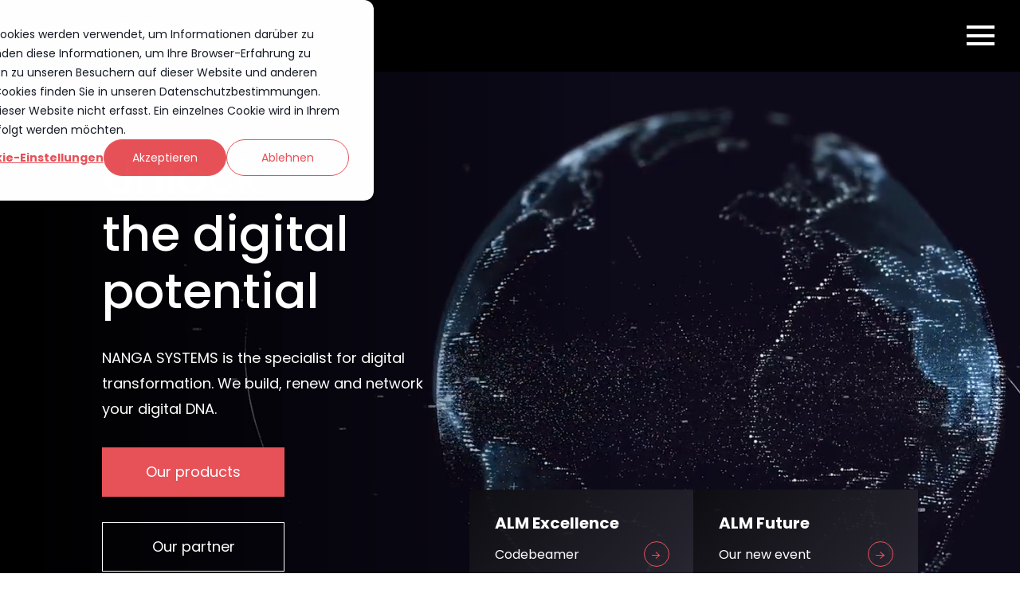

--- FILE ---
content_type: text/html; charset=UTF-8
request_url: https://nangasystems.com/en/
body_size: 16834
content:
<!doctype html><html lang="en" class="child-theme"><head>
    <meta charset="utf-8">
    <title>Startseite - Nanga Systems</title>
    <link rel="shortcut icon" href="https://nangasystems.com/hubfs/Favicon-NANGA-SYSTEMS.png">
    <meta name="description" content="IT CONSULTING &amp; SOFTWARE STUTTGART | Nanga Systems is an IT specialist for Systems Engineering, Application Lifecycle Management, Model Based Systems Engineering &amp; IOT
"> 
    <style></style>

    

    

    
        
        
    
    
    <meta name="viewport" content="width=device-width, initial-scale=1">

    
    <meta property="og:description" content="IT CONSULTING &amp; SOFTWARE STUTTGART | Nanga Systems is an IT specialist for Systems Engineering, Application Lifecycle Management, Model Based Systems Engineering &amp; IOT
">
    <meta property="og:title" content="Startseite - Nanga Systems">
    <meta name="twitter:description" content="IT CONSULTING &amp; SOFTWARE STUTTGART | Nanga Systems is an IT specialist for Systems Engineering, Application Lifecycle Management, Model Based Systems Engineering &amp; IOT
">
    <meta name="twitter:title" content="Startseite - Nanga Systems">

    

    
    <link rel="preload" as="image" href="https://nangasystems.com/hubfs/NangaSystems_January2024/images/bg.webp">
    
<script type="application/ld+json">
    {
        "@context": "https://schema.org",
        "@type": "Organization",
        "name": "Nanga Systems GmbH",
        "logo": { 
            "@type": "ImageObject",
            "url": "https://f.hubspotusercontent10.net/hubfs/8684517/NANGA-SYSTEMS-LOGO.png"
        },
        "url": "https://nangasystems.com/en/",
        "address": {
            "@type": "PostalAddress",
            "addressCountry": "Deutschland",
            "addressRegion": "Baden-Württemberg",
            "addressLocality": "Stuttgart",
            "postalCode":"70173",
            "streetAddress": "Königstraße 27"
        },
        "knowsLanguage": "en"
    }
</script>
    <style>
a.cta_button{-moz-box-sizing:content-box !important;-webkit-box-sizing:content-box !important;box-sizing:content-box !important;vertical-align:middle}.hs-breadcrumb-menu{list-style-type:none;margin:0px 0px 0px 0px;padding:0px 0px 0px 0px}.hs-breadcrumb-menu-item{float:left;padding:10px 0px 10px 10px}.hs-breadcrumb-menu-divider:before{content:'›';padding-left:10px}.hs-featured-image-link{border:0}.hs-featured-image{float:right;margin:0 0 20px 20px;max-width:50%}@media (max-width: 568px){.hs-featured-image{float:none;margin:0;width:100%;max-width:100%}}.hs-screen-reader-text{clip:rect(1px, 1px, 1px, 1px);height:1px;overflow:hidden;position:absolute !important;width:1px}
</style>

<link rel="stylesheet" href="https://nangasystems.com/hubfs/hub_generated/template_assets/1/163233217290/1741952347578/template_pwr.min.css">

        <style>
            body {
                margin:0px;
            }
            img:not([src]):not([srcset]) {
                visibility:hidden;
            }
        </style>
    
<link class="hs-async-css" rel="preload" href="https://nangasystems.com/hubfs/hub_generated/template_assets/1/153477558601/1741952053977/template_pwr-defer.min.css" as="style" onload="this.onload=null;this.rel='stylesheet'">
<noscript><link rel="stylesheet" href="https://nangasystems.com/hubfs/hub_generated/template_assets/1/153477558601/1741952053977/template_pwr-defer.min.css"></noscript>
<link class="hs-async-css" rel="preload" href="https://nangasystems.com/hubfs/hub_generated/template_assets/1/155814280747/1741952346569/template_blog.min.css" as="style" onload="this.onload=null;this.rel='stylesheet'">
<noscript><link rel="stylesheet" href="https://nangasystems.com/hubfs/hub_generated/template_assets/1/155814280747/1741952346569/template_blog.min.css"></noscript>
<link rel="stylesheet" href="https://nangasystems.com/hubfs/hub_generated/template_assets/1/155004577417/1741952344314/template_child.min.css">
<link rel="stylesheet" href="https://nangasystems.com/hubfs/hub_generated/module_assets/1/159191635824/1742052935993/module_header.min.css">
<link rel="stylesheet" href="https://nangasystems.com/hubfs/hub_generated/template_assets/1/163235183724/1741952348278/template_pwr-burger.min.css" fetchpriority="low">
<link rel="stylesheet" href="https://nangasystems.com/hubfs/hub_generated/template_assets/1/153475158192/1741951671639/template_scroll-shadow.min.css" fetchpriority="low">
<link class="hs-async-css" rel="preload" href="https://nangasystems.com/hubfs/hub_generated/template_assets/1/153475158185/1741951661042/template_advanced-content.min.css" as="style" onload="this.onload=null;this.rel='stylesheet'" fetchpriority="low">
<noscript><link rel="stylesheet" href="https://nangasystems.com/hubfs/hub_generated/template_assets/1/153475158185/1741951661042/template_advanced-content.min.css"></noscript>
<link rel="stylesheet" href="https://nangasystems.com/hubfs/hub_generated/module_assets/1/155354465905/1742052910926/module_home-banner.min.css">
<link rel="stylesheet" href="https://nangasystems.com/hubfs/hub_generated/module_assets/1/155805737035/1742052923687/module_two-column-sectoin.min.css">
<link rel="stylesheet" href="https://nangasystems.com/hubfs/hub_generated/module_assets/1/155829517675/1742052928795/module_card-gallery.min.css">

<style>
  .cm_card_wrap .text-module.btn:hover:before {
    content: url(https://nangasystems.com/hubfs/raw_assets/public/NangaSystems_January2024/images/arrow-invert.svg);
  }
  .cm_card_wrap .text-module.btn:before {
    content: url(https://nangasystems.com/hubfs/raw_assets/public/NangaSystems_January2024/images/buttonArrow.svg);
  }
  
  .widget_1707278672715 {
    background-image:url(https://nangasystems.com/hubfs/NangaSystems_January2024/images/hintergrund-img.svg);
  }
  
  
  
  .widget_1707278672715 .cm_card_item{
    background-color: rgba(255, 255, 255, 1);
  }
</style>

<link class="hs-async-css" rel="preload" href="https://nangasystems.com/hubfs/hub_generated/template_assets/1/153477549404/1741951776415/template_pwr-sec-clients.min.css" as="style" onload="this.onload=null;this.rel='stylesheet'">
<noscript><link rel="stylesheet" href="https://nangasystems.com/hubfs/hub_generated/template_assets/1/153477549404/1741951776415/template_pwr-sec-clients.min.css"></noscript>
<link class="hs-async-css" rel="preload" href="https://nangasystems.com/hubfs/hub_generated/template_assets/1/153475158198/1741951680278/template__swiper-bundle.min.css" as="style" onload="this.onload=null;this.rel='stylesheet'">
<noscript><link rel="stylesheet" href="https://nangasystems.com/hubfs/hub_generated/template_assets/1/153475158198/1741951680278/template__swiper-bundle.min.css"></noscript>
<link class="hs-async-css" rel="preload" href="https://nangasystems.com/hubfs/hub_generated/template_assets/1/153477549425/1741951795760/template_pwr-slider.min.css" as="style" onload="this.onload=null;this.rel='stylesheet'">
<noscript><link rel="stylesheet" href="https://nangasystems.com/hubfs/hub_generated/template_assets/1/153477549425/1741951795760/template_pwr-slider.min.css"></noscript>
<link rel="stylesheet" href="https://nangasystems.com/hubfs/hub_generated/module_assets/1/155368715936/1742052913394/module_products.min.css">
<link rel="stylesheet" href="https://nangasystems.com/hubfs/NangaSystems_January2024/css/slick.css">
<link rel="stylesheet" href="https://nangasystems.com/hubfs/hub_generated/module_assets/1/155383151742/1742052917574/module_advanced-team.min.css">

<style>
  .advanced_team_wrap .button_wrap a:before {
    content: url(https://nangasystems.com/hubfs/raw_assets/public/NangaSystems_January2024/images/buttonArrow.svg);
  }
  .advanced_team_wrap .button_wrap a:hover:before {
    content: url(https://nangasystems.com/hubfs/raw_assets/public/NangaSystems_January2024/images/arrow-invert.svg);
  }
</style>

<link rel="stylesheet" href="https://nangasystems.com/hubfs/hub_generated/module_assets/1/155385216567/1742052918603/module_get-datasheet.min.css">

<style>
  
  .widget_1707108005995 *:not(a[class]):not(input) {
    color:rgba(255, 255, 255, 1)
  }
  
  .widget_1707108005995{
    background-image:url(https://nangasystems.com/hubfs/NangaSystems_January2024/images/bild1.png);
    background-color:rgba(60, 59, 59, 1);
  }
  .widget_1707108005995:after{
    background: transparent linear-gradient(270deg,rgba(60, 59, 59, 1) 61%,rgba(124, 124, 124, 0) 100%) 0% 0% no-repeat padding-box;
  }
</style>

<link rel="stylesheet" href="https://nangasystems.com/hubfs/hub_generated/module_assets/1/155805402977/1742052922691/module_two-column-slider.min.css">
<link class="hs-async-css" rel="preload" href="https://nangasystems.com/hubfs/hub_generated/template_assets/1/153475158180/1741951653488/template_pwr-image.min.css" as="style" onload="this.onload=null;this.rel='stylesheet'">
<noscript><link rel="stylesheet" href="https://nangasystems.com/hubfs/hub_generated/template_assets/1/153475158180/1741951653488/template_pwr-image.min.css"></noscript>
<link class="hs-async-css" rel="preload" href="https://nangasystems.com/hubfs/hub_generated/template_assets/1/153475158187/1741951664127/template_pwr-touch.min.css" as="style" onload="this.onload=null;this.rel='stylesheet'" fetchpriority="low">
<noscript><link rel="stylesheet" href="https://nangasystems.com/hubfs/hub_generated/template_assets/1/153475158187/1741951664127/template_pwr-touch.min.css"></noscript>
<link class="hs-async-css" rel="preload" href="https://nangasystems.com/hubfs/hub_generated/template_assets/1/153477549420/1741951788043/template_pwr-sec-image.min.css" as="style" onload="this.onload=null;this.rel='stylesheet'">
<noscript><link rel="stylesheet" href="https://nangasystems.com/hubfs/hub_generated/template_assets/1/153477549420/1741951788043/template_pwr-sec-image.min.css"></noscript>
<style></style>
<link rel="stylesheet" href="https://nangasystems.com/hubfs/hub_generated/module_assets/1/155234668296/1742052908763/module_bottom-pane.min.css">
<link class="hs-async-css" rel="preload" href="https://nangasystems.com/hubfs/hub_generated/template_assets/1/162443871281/1741952347130/template_pwr-footer.min.css" as="style" onload="this.onload=null;this.rel='stylesheet'" fetchpriority="low">
<noscript><link rel="stylesheet" href="https://nangasystems.com/hubfs/hub_generated/template_assets/1/162443871281/1741952347130/template_pwr-footer.min.css"></noscript>
<link rel="stylesheet" href="https://nangasystems.com/hubfs/hub_generated/module_assets/1/156112779862/1742052934126/module_newsletter-popup.min.css">
<link class="hs-async-css" rel="preload" href="https://nangasystems.com/hubfs/hub_generated/template_assets/1/153477558599/1741952052483/template_pwr-transitions.min.css" as="style" onload="this.onload=null;this.rel='stylesheet'">
<noscript><link rel="stylesheet" href="https://nangasystems.com/hubfs/hub_generated/template_assets/1/153477558599/1741952052483/template_pwr-transitions.min.css"></noscript>
<link class="hs-async-css" rel="preload" href="https://nangasystems.com/hubfs/hub_generated/template_assets/1/153477558605/1741952055862/template_custom-styles.min.css" as="style" onload="this.onload=null;this.rel='stylesheet'">
<noscript><link rel="stylesheet" href="https://nangasystems.com/hubfs/hub_generated/template_assets/1/153477558605/1741952055862/template_custom-styles.min.css"></noscript>
<link class="hs-async-css" rel="preload" href="https://nangasystems.com/hubfs/hub_generated/template_assets/1/155004577417/1741952344314/template_child.min.css" as="style" onload="this.onload=null;this.rel='stylesheet'">
<noscript><link rel="stylesheet" href="https://nangasystems.com/hubfs/hub_generated/template_assets/1/155004577417/1741952344314/template_child.min.css"></noscript>
<!-- Editor Styles -->
<style id="hs_editor_style" type="text/css">
.dnd_area-row-0-force-full-width-section > .row-fluid {
  max-width: none !important;
}
.dnd_area-row-1-force-full-width-section > .row-fluid {
  max-width: none !important;
}
.dnd_area-row-2-force-full-width-section > .row-fluid {
  max-width: none !important;
}
.dnd_area-row-3-force-full-width-section > .row-fluid {
  max-width: none !important;
}
.dnd_area-row-4-force-full-width-section > .row-fluid {
  max-width: none !important;
}
.dnd_area-row-5-force-full-width-section > .row-fluid {
  max-width: none !important;
}
.dnd_area-row-6-force-full-width-section > .row-fluid {
  max-width: none !important;
}
.dnd_area-row-7-force-full-width-section > .row-fluid {
  max-width: none !important;
}
.dnd_area-row-8-force-full-width-section > .row-fluid {
  max-width: none !important;
}
.dnd_area-row-9-force-full-width-section > .row-fluid {
  max-width: none !important;
}
.dnd_area-row-10-force-full-width-section > .row-fluid {
  max-width: none !important;
}
.dnd_area-row-11-force-full-width-section > .row-fluid {
  max-width: none !important;
}
.dnd_area-row-12-force-full-width-section > .row-fluid {
  max-width: none !important;
}
.footer-bottom-row-0-force-full-width-section > .row-fluid {
  max-width: none !important;
}
/* HubSpot Styles (default) */
.dnd_area-row-0-padding {
  padding-top: 0px !important;
  padding-bottom: 0px !important;
  padding-left: 0px !important;
  padding-right: 0px !important;
}
.dnd_area-row-1-padding {
  padding-top: 0px !important;
  padding-bottom: 0px !important;
}
.dnd_area-row-2-padding {
  padding-top: 0px !important;
  padding-bottom: 0px !important;
  padding-left: 0px !important;
  padding-right: 0px !important;
}
.dnd_area-row-3-padding {
  padding-top: 0px !important;
  padding-bottom: 0px !important;
  padding-left: 0px !important;
  padding-right: 0px !important;
}
.dnd_area-row-4-padding {
  padding-top: 0px !important;
  padding-bottom: 0px !important;
  padding-left: 0px !important;
  padding-right: 0px !important;
}
.dnd_area-row-5-padding {
  padding-top: 0px !important;
  padding-bottom: 0px !important;
  padding-left: 0px !important;
  padding-right: 0px !important;
}
.dnd_area-row-6-padding {
  padding-top: 0px !important;
  padding-bottom: 0px !important;
  padding-left: 0px !important;
  padding-right: 0px !important;
}
.dnd_area-row-7-padding {
  padding-top: 0px !important;
  padding-bottom: 0px !important;
  padding-left: 0px !important;
  padding-right: 0px !important;
}
.dnd_area-row-8-padding {
  padding-top: 0px !important;
  padding-bottom: 0px !important;
  padding-left: 0px !important;
  padding-right: 0px !important;
}
.dnd_area-row-9-padding {
  padding-top: 0px !important;
  padding-bottom: 0px !important;
  padding-left: 0px !important;
  padding-right: 0px !important;
}
.dnd_area-row-10-padding {
  padding-top: 0px !important;
  padding-bottom: 0px !important;
  padding-left: 0px !important;
  padding-right: 0px !important;
}
.dnd_area-row-11-padding {
  padding-top: 0px !important;
  padding-bottom: 124px !important;
  padding-left: 0px !important;
  padding-right: 0px !important;
}
.dnd_area-row-12-padding {
  padding-top: 0px !important;
  padding-bottom: 0px !important;
  padding-left: 0px !important;
  padding-right: 0px !important;
}
.footer-bottom-row-0-padding {
  padding-top: 0px !important;
  padding-bottom: 0px !important;
  padding-left: 0px !important;
  padding-right: 0px !important;
}
</style>
    

    
<!--  Added by GoogleTagManager integration -->
<script>
var _hsp = window._hsp = window._hsp || [];
window.dataLayer = window.dataLayer || [];
function gtag(){dataLayer.push(arguments);}

var useGoogleConsentModeV2 = true;
var waitForUpdateMillis = 1000;



var hsLoadGtm = function loadGtm() {
    if(window._hsGtmLoadOnce) {
      return;
    }

    if (useGoogleConsentModeV2) {

      gtag('set','developer_id.dZTQ1Zm',true);

      gtag('consent', 'default', {
      'ad_storage': 'denied',
      'analytics_storage': 'denied',
      'ad_user_data': 'denied',
      'ad_personalization': 'denied',
      'wait_for_update': waitForUpdateMillis
      });

      _hsp.push(['useGoogleConsentModeV2'])
    }

    (function(w,d,s,l,i){w[l]=w[l]||[];w[l].push({'gtm.start':
    new Date().getTime(),event:'gtm.js'});var f=d.getElementsByTagName(s)[0],
    j=d.createElement(s),dl=l!='dataLayer'?'&l='+l:'';j.async=true;j.src=
    'https://www.googletagmanager.com/gtm.js?id='+i+dl;f.parentNode.insertBefore(j,f);
    })(window,document,'script','dataLayer','GTM-P764ZBQ');

    window._hsGtmLoadOnce = true;
};

_hsp.push(['addPrivacyConsentListener', function(consent){
  if(consent.allowed || (consent.categories && consent.categories.analytics)){
    hsLoadGtm();
  }
}]);

</script>

<!-- /Added by GoogleTagManager integration -->

    <link rel="canonical" href="https://nangasystems.com/en/">


<meta property="og:url" content="https://nangasystems.com/en/">
<meta name="twitter:card" content="summary">
<meta http-equiv="content-language" content="en">
<link rel="alternate" hreflang="de" href="https://nangasystems.com/de/">
<link rel="alternate" hreflang="en" href="https://nangasystems.com/en/">






    
      
    
    
    
  <meta name="generator" content="HubSpot"></head>
  <body>
<!--  Added by GoogleTagManager integration -->
<noscript><iframe src="https://www.googletagmanager.com/ns.html?id=GTM-P764ZBQ" height="0" width="0" style="display:none;visibility:hidden"></iframe></noscript>

<!-- /Added by GoogleTagManager integration -->

    <div class="body-wrapper   hs-content-id-156254271762 hs-site-page page  
    pwr-v--35  pwr--mobile-parallax-off line-numbers" data-aos-global-disable="phone" data-aos-global-offset="250" data-aos-global-delay="50" data-aos-global-duration="400"><div id="hs_cos_wrapper_page_settings" class="hs_cos_wrapper hs_cos_wrapper_widget hs_cos_wrapper_type_module" style="" data-hs-cos-general-type="widget" data-hs-cos-type="module"><!-- custom widget definition not found (portalId: 8684517, path: @marketplace/maka_Agency/POWER THEME/modules/page-settings.module, moduleId: null) --></div><div data-global-resource-path="NangaSystems_January2024/templates/partials/header.html"><header class="header">

    
    <a href="#main-content" class="pwr-header__skip">Skip to content</a>

    <div class="header__container"><div id="hs_cos_wrapper_header_page" class="hs_cos_wrapper hs_cos_wrapper_widget hs_cos_wrapper_type_module" style="" data-hs-cos-general-type="widget" data-hs-cos-type="module"><style>
  .pwr--page-editor-fix {
    max-height: 120px;
  }
</style><div id="pwr-header-top" class="pwr-header-top vanilla     pwr--dark  pwr--page-editor-fix cm-header">
  <div class="pwr-header-top__content-wrapper pwr--full-width pwr--clearfix"><div class="pwr-header-top__menu pwr-header-top__menu--dark pwr-js-menu"><span id="hs_cos_wrapper_header_page_" class="hs_cos_wrapper hs_cos_wrapper_widget hs_cos_wrapper_type_menu" style="" data-hs-cos-general-type="widget" data-hs-cos-type="menu"><div id="hs_menu_wrapper_header_page_" class="hs-menu-wrapper active-branch no-flyouts hs-menu-flow-horizontal" role="navigation" data-sitemap-name="default" data-menu-id="164143575593" aria-label="Navigation Menu">
 <ul role="menu">
  <li class="hs-menu-item hs-menu-depth-1" role="none"><a href="https://nanga-systems.atlassian.net/servicedesk" role="menuitem">Support Center</a></li>
  <li class="hs-menu-item hs-menu-depth-1" role="none"><a href="https://products.nangasystems.com/login" role="menuitem">Products Portal</a></li>
 </ul>
</div></span></div><div class="pwr-header-right-bar__item pwr-header-right-bar__language-switcher custom-lang-switcher">
      <a href="#" class="pwr-header-right-bar__link ">en</a>
      <div class="hs-skip-lang-url-rewrite"><a class="pwr-header-right-bar__language-link" lang="de" href="https://nangasystems.com/de/">de</a></div>
    </div></div>
</div>

<div id="pwr-js-burger" class="pwr-burger vanilla pwr--light pwr--page-editor-fix cm-header">
  <a href="#" id="pwr-js-burger__trigger-close" aria-label="Close Burger Menu" class="pwr-burger__trigger-close vanilla">
    <span class="pwr-burger__icon-close"></span>Close
  </a>
  
  <div class="pwr-burger__menu pwr-js-menu pwr-scroll-shadow__wrapper pwr-scroll-shadow__wrapper--vert pwr-scroll-shadow__root pwr-scroll-shadow__root--vert"><span id="hs_cos_wrapper_header_page_" class="hs_cos_wrapper hs_cos_wrapper_widget hs_cos_wrapper_type_menu" style="" data-hs-cos-general-type="widget" data-hs-cos-type="menu"><div id="hs_menu_wrapper_header_page_" class="hs-menu-wrapper active-branch no-flyouts hs-menu-flow-vertical" role="navigation" data-sitemap-name="default" data-menu-id="155233932079" aria-label="Navigation Menu">
 <ul role="menu">
  <li class="hs-menu-item hs-menu-depth-1" role="none"><a href="https://nangasystems.com/en/products" role="menuitem">PRODUCTS</a></li>
  <li class="hs-menu-item hs-menu-depth-1 hs-item-has-children" role="none"><a href="https://nangasystems.com/en/partner" aria-haspopup="true" aria-expanded="false" role="menuitem">Partner</a>
   <ul role="menu" class="hs-menu-children-wrapper">
    <li class="hs-menu-item hs-menu-depth-2" role="none"><a href="https://nangasystems.com/en/partner/ptc-partner" role="menuitem">PTC Partner</a></li>
    <li class="hs-menu-item hs-menu-depth-2" role="none"><a href="https://nangasystems.com/en/partner/atlassian" role="menuitem">Atlassian</a></li>
    <li class="hs-menu-item hs-menu-depth-2" role="none"><a href="https://nangasystems.com/en/partner/smartsheet" role="menuitem">Smartsheet</a></li>
    <li class="hs-menu-item hs-menu-depth-2" role="none"><a href="https://nangasystems.com/en/partner/apptio-targetprocess" role="menuitem">Apptio Targetprocess</a></li>
    <li class="hs-menu-item hs-menu-depth-2" role="none"><a href="https://nangasystems.com/en/partner/sparxsystems-lieberlieber" role="menuitem">SparxSystems und LieberLieber</a></li>
    <li class="hs-menu-item hs-menu-depth-2" role="none"><a href="https://nangasystems.com/en/partner/pure-systems" role="menuitem">Pure Systems</a></li>
   </ul></li>
  <li class="hs-menu-item hs-menu-depth-1 hs-item-has-children" role="none"><a href="https://nangasystems.com/en/services" aria-haspopup="true" aria-expanded="false" role="menuitem">SERVICES</a>
   <ul role="menu" class="hs-menu-children-wrapper">
    <li class="hs-menu-item hs-menu-depth-2" role="none"><a href="https://nangasystems.com/en/services/application-lifecycle-management" role="menuitem">ALM</a></li>
    <li class="hs-menu-item hs-menu-depth-2" role="none"><a href="https://nangasystems.com/en/services/agile-transformation" role="menuitem">Agile Transformation</a></li>
    <li class="hs-menu-item hs-menu-depth-2" role="none"><a href="https://nangasystems.com/en/services/product-lifecycle-management" role="menuitem">PLM</a></li>
    <li class="hs-menu-item hs-menu-depth-2" role="none"><a href="https://nangasystems.com/en/services/digital-thread" role="menuitem">Digital Thread</a></li>
    <li class="hs-menu-item hs-menu-depth-2" role="none"><a href="https://nangasystems.com/en/services/model-based-systems-engineering" role="menuitem">(MB)SE</a></li>
   </ul></li>
  <li class="hs-menu-item hs-menu-depth-1 hs-item-has-children" role="none"><a href="https://nangasystems.com/en/contact" aria-haspopup="true" aria-expanded="false" role="menuitem">CONTACT</a>
   <ul role="menu" class="hs-menu-children-wrapper">
    <li class="hs-menu-item hs-menu-depth-2" role="none"><a href="https://nangasystems.com/en/team" role="menuitem">Team</a></li>
    <li class="hs-menu-item hs-menu-depth-2" role="none"><a href="https://nangasystems.com/en/newsroom" role="menuitem">Blog</a></li>
    <li class="hs-menu-item hs-menu-depth-2" role="none"><a href="/en/newsroom/tag/events" role="menuitem">Events</a></li>
    <li class="hs-menu-item hs-menu-depth-2" role="none"><a href="https://nangasystems.com/en/privacy-policy" role="menuitem">Privacy Policy</a></li>
    <li class="hs-menu-item hs-menu-depth-2" role="none"><a href="https://nangasystems.com/en/career" role="menuitem">Career</a></li>
    <li class="hs-menu-item hs-menu-depth-2" role="none"><a href="https://nangasystems.com/en/imprint" role="menuitem">Legal Notice</a></li>
    <li class="hs-menu-item hs-menu-depth-2" role="none"><a href="https://nanga-systems.atlassian.net/servicedesk/customer/user/login?destination=portals" role="menuitem">Support Center</a></li>
    <li class="hs-menu-item hs-menu-depth-2" role="none"><a href="https://products.nangasystems.com/login" role="menuitem">Products Portal</a></li>
   </ul></li>
 </ul>
</div></span></div><div class="pwr-burger-bottom-bar"><div class="pwr-burger-bottom-bar__item">
    <a href="#" id="pwr-js-burger-language__trigger" class="pwr-burger-bottom-bar__item-link pwr-burger-language__trigger">
      
      en |</a>
    <div id="pwr-js-burger-language__inner" class="pwr-burger-bottom-bar__inner pwr-burger-language__inner hs-skip-lang-url-rewrite"><a class="pwr-burger-bottom-bar__item-link pwr-burger-language__link" lang="de" href="https://nangasystems.com/de/">de</a></div>
  </div>
  <!--
    <div class="pwr-burger-bottom-bar__item">
      <div class="pwr-custom-links-mobile">
          <a href="https://nanga-systems.atlassian.net/servicedesk/customer/user/login?destination=portals">Support Center</href> <br>
          <a href="https://products.nangasystems.com/login">Products Portal</href>
        </div>
    </div>
--><div class="pwr-burger-bottom-bar__item pwr-cta pwr-cta--primary-solid  "><span id="hs_cos_wrapper_header_page_header_cta" class="hs_cos_wrapper hs_cos_wrapper_widget hs_cos_wrapper_type_cta" style="" data-hs-cos-general-type="widget" data-hs-cos-type="cta"><!--HubSpot Call-to-Action Code --><span class="hs-cta-wrapper" id="hs-cta-wrapper-dd264186-d683-4e12-9ab1-4891562c6fc0"><span class="hs-cta-node hs-cta-dd264186-d683-4e12-9ab1-4891562c6fc0" id="hs-cta-dd264186-d683-4e12-9ab1-4891562c6fc0"><!--[if lte IE 8]><div id="hs-cta-ie-element"></div><![endif]--><a href="https://cta-redirect.hubspot.com/cta/redirect/8684517/dd264186-d683-4e12-9ab1-4891562c6fc0"><img class="hs-cta-img" id="hs-cta-img-dd264186-d683-4e12-9ab1-4891562c6fc0" style="border-width:0px;" src="https://no-cache.hubspot.com/cta/default/8684517/dd264186-d683-4e12-9ab1-4891562c6fc0.png" alt="Contact Us"></a></span><script charset="utf-8" src="/hs/cta/cta/current.js"></script><script type="text/javascript"> hbspt.cta._relativeUrls=true;hbspt.cta.load(8684517, 'dd264186-d683-4e12-9ab1-4891562c6fc0', {"useNewLoader":"true","region":"na1"}); </script></span><!-- end HubSpot Call-to-Action Code --></span></div></div>
</div><div id="pwr-header-fixed__spacer" class="pwr-header-fixed__spacer vanilla"></div><div id="pwr-header-fixed" class="pwr-header vanilla pwr-header-fixed  pwr--light  pwr-header--light-on-scroll  pwr--page-editor-fix cm-header" data-mm-anim-fot-reveal="true" data-mm-anim-slide="true" data-mm-anim-fade="true">
  <div class="pwr--full-width pwr-header--padding">
    <div class="pwr-header-full pwr--clearfix">
      <div class="pwr-header-logo pwr-header-logo--has-sticky"><a href="https://nangasystems.com/en/" aria-label="Back to Home"><img src="https://nangasystems.com/hubfs/NangaSystems_January2024/images/NAN-Logo-horizontal-Weiss_Ohne-Baseline-CMYK.svg" alt="NAN Logo" class="pwr-header-logo__img" width="501" height="266"></a><a href="https://nangasystems.com/en/" aria-label="Back to Home"><img src="https://nangasystems.com/hubfs/NangaSystems_January2024/images/Nanga%20Systems.svg" alt="Nanga Systems" class="pwr-header-logo__img--sticky" width="501" height="266" fetchpriority="low" decoding="async"></a></div><div id="pwr-js-header__menu" class="pwr-header__menu   pwr-header__menu--adv-mega-menu pwr-header__menu--mega-menu "><div class="pwr-js-menu"><span id="hs_cos_wrapper_header_page_" class="hs_cos_wrapper hs_cos_wrapper_widget hs_cos_wrapper_type_menu" style="" data-hs-cos-general-type="widget" data-hs-cos-type="menu"><div id="hs_menu_wrapper_header_page_" class="hs-menu-wrapper active-branch flyouts hs-menu-flow-horizontal" role="navigation" data-sitemap-name="default" data-menu-id="155233252151" aria-label="Navigation Menu">
 <ul role="menu">
  <li class="hs-menu-item hs-menu-depth-1" role="none"><a href="https://nangasystems.com/en/products" role="menuitem">Products</a></li>
  <li class="hs-menu-item hs-menu-depth-1" role="none"><a href="https://nangasystems.com/en/partner" role="menuitem"> Partner</a></li>
  <li class="hs-menu-item hs-menu-depth-1" role="none"><a href="https://nangasystems.com/en/services" role="menuitem">Services</a></li>
  <li class="hs-menu-item hs-menu-depth-1" role="none"><a href="https://nangasystems.com/en/team" role="menuitem">Team</a></li>
  <li class="hs-menu-item hs-menu-depth-1" role="none"><a href="https://nangasystems.com/en/newsroom" role="menuitem">Blog</a></li>
  <li class="hs-menu-item hs-menu-depth-1" role="none"><a href="/en/newsroom/tag/events" role="menuitem">Events</a></li>
  <li class="hs-menu-item hs-menu-depth-1" role="none"><a href="https://nangasystems.com/en/career" role="menuitem">Career</a></li>
  <li class="hs-menu-item hs-menu-depth-1" role="none"><a href="https://almfuture.nangasystems.com/home" role="menuitem">ALM Future</a></li>
 </ul>
</div></span></div></div><div id="pwr-js-header-right-bar" class="pwr-header-right-bar "><div class="pwr-header-right-bar__item pwr-header-right-bar__cta pwr-cta pwr-cta--primary-solid  "><span id="hs_cos_wrapper_header_page_header_cta" class="hs_cos_wrapper hs_cos_wrapper_widget hs_cos_wrapper_type_cta" style="" data-hs-cos-general-type="widget" data-hs-cos-type="cta"><!--HubSpot Call-to-Action Code --><span class="hs-cta-wrapper" id="hs-cta-wrapper-dd264186-d683-4e12-9ab1-4891562c6fc0"><span class="hs-cta-node hs-cta-dd264186-d683-4e12-9ab1-4891562c6fc0" id="hs-cta-dd264186-d683-4e12-9ab1-4891562c6fc0"><!--[if lte IE 8]><div id="hs-cta-ie-element"></div><![endif]--><a href="https://cta-redirect.hubspot.com/cta/redirect/8684517/dd264186-d683-4e12-9ab1-4891562c6fc0"><img class="hs-cta-img" id="hs-cta-img-dd264186-d683-4e12-9ab1-4891562c6fc0" style="border-width:0px;" src="https://no-cache.hubspot.com/cta/default/8684517/dd264186-d683-4e12-9ab1-4891562c6fc0.png" alt="Contact Us"></a></span><script charset="utf-8" src="/hs/cta/cta/current.js"></script><script type="text/javascript"> hbspt.cta._relativeUrls=true;hbspt.cta.load(8684517, 'dd264186-d683-4e12-9ab1-4891562c6fc0', {"useNewLoader":"true","region":"na1"}); </script></span><!-- end HubSpot Call-to-Action Code --></span></div></div><a href="#" id="pwr-js-burger__trigger-open" aria-label="Open Burger Menu" class="pwr-burger__trigger-open vanilla  pwr-burger__trigger-open--mobile-only">
      <div class="pwr-burger__icon-open">
        <span></span>
      </div>
    </a></div>
</div><div class="pwr-header-advanced-mms"><div class="pwr-header-advanced-mm pwr--full-width pwr-header-advanced-mm--shadow   pwr--relative" data-target="1">
    <div class="pwr-adc pwr-adc--border-top pwr--light lazyload" style="">
      
      <div class="pwr-adc__wrapper"><div class="pwr-adc-main pwr--full-width pwr--relative"><div class="pwr-adc__cols pwr-adc-main__cols   pwr--relative">
	<div class="pwr-adc__col pwr-adc__col--width-12   pwr--align-fcol-t   pwr--relative lazyload" style="">
        

		<div class="pwr-adc__content-wrappers"><div class="pwr-adc__content-wrapper pwr-adc__content-wrapper--ix-1-1-1   pwr--align-fcol-t   pwr--align-l    pwr--relative lazyload" style="">
                <div class="pwr-adc-content pwr-adc-content--title "><div class="pwr-adc-content__title">NANGA PRODUCTS</div></div><div class="pwr-adc-content pwr-adc-content--text "><div class="pwr-adc-content__text pwr-rich-text"><a href="https://nangasystems.com/en/codebeamer" rel="noopener">CODEBEAMER</a><br><br>
<ul>
<li><a href="/en/products/nanga-migrator" rel="noopener">MIGRATOR</a> <span>Transfers all your data from Windchill RV&amp;S directly into Codebeamer.</span></li>
<li><a href="https://nangasystems.com/en/produkte/codebeamer-teams-integration" rel="noopener">CODEBEAMER TEAMS INTEGRATION</a> <span>Leading Microsoft Teams Integration for Codebeamer.</span></li>
<li><a href="https://nangasystems.com/en/produkte/nanga-acc" rel="noopener">TP CODEBEAMER CONNECTOR</a> <span>Bidirectional synchronization between IBM&nbsp;Targetprocess &amp; PTC Codebeamer</span></li>
<li><a href="https://nangasystems.com/en/produkte/nanga-jcc" rel="noopener">JIRA CODEBEAMER CONNECTOR</a> <span>Bidirectional synchronization between Atlassian Jira &amp; PTC Codebeamer</span><br><span></span></li>
<li><a href="https://nangasystems.com/en/produkte/codebeamer_export_services" rel="noopener">CODEBEAMER EXPORT SUITE</a> <span>Compliant document generation directly from PTC Codebeamer. </span></li>
<li><a href="https://nangasystems.com/en/produkte/nanga-cd" rel="noopener">CONFIG DIFF</a> <span>Detailed configuration analyses for PTC Codebeamer.</span></li>
<li><a href="https://nangasystems.com/en/produkte/nanga-cmv" rel="noopener">MEDICAL VALIDATION</a><span>Compliant Validation for PTC Codebeamer.</span><br><span></span></li>
</ul></div></div><div class="pwr-adc-content pwr-adc-content--text "><div class="pwr-adc-content__text pwr-rich-text"><strong>WINDCHILL RV&amp;S</strong><br>
<ul>
<li><a href="/en/products/jira-integrity-integration" rel="noopener">JIRA INTEGRITY INTEGRATION</a> <span>PTC Windchill RV&amp;S and Atlassian Jira perfectly synchronized.</span></li>
<li><a href="/en/products/bi-connector" rel="noopener">BI CONNECTOR</a> <span>Seamlessly display data from Windchill RV&amp;S in Power BI </span></li>
<li><a href="/en/prodcuts/ea-integrity-integration" rel="noopener">EA INTEGRITY INTEGRATION</a> <span>SPARX Enterprise Architect and PTC Integrity Lifecycle Manager perfectly synchronized.</span></li>
<li><a href="/en/products/git-integrity-integration" rel="noopener">GIT INTEGRITY INTEGRATION</a> <span>PTC Windchill RV&amp;S and Atlassian Bitbucket perfectly synchronized.</span></li>
<li><a href="/en/products/agile-board" rel="noopener">AGILE BOARD</a> <span>Enables agile processes and workflows through a dedicated Kanban board.</span></li>
<li><a href="/en/products/document-merge" rel="noopener">DOCUMENT MERGE</a> <span>Keeping track: DM exports changes from RV&amp;S to Word.<br></span></li>
<li><a href="/en/products/custom-action-downloader" rel="noopener">CUSTOM ACTION DOWNLOAD</a> <span>Roll out custom scripts or applications to Windchill RV&amp;S</span></li>
<li><a href="https://nangasystems.com/en/produkte/nanga-sm" rel="noopener">SUSPECT MANAGER</a> <span>Seamlessly identify and effectively manage all changes to requirements in PTC Windchill RV&amp;S</span></li>
<li><a href="https://nangasystems.com/en/produkte/nanga-ta" rel="noopener">TRACE ANALYZER</a> <span>Truly manage traceability in PTC Windchill RV&amp;S.</span><br><span></span></li>
<li><a href="/en/products/next-generation-deploy" rel="noopener">NEXT GENERATION DEPLOY</a> <span>Export, Merge, Compare and Deploy for Windchill data models.</span></li>
</ul></div></div></div></div>								
	</div></div>
        </div></div>
    </div>				
  </div><div class="pwr-header-advanced-mm pwr--full-width pwr-header-advanced-mm--shadow   pwr--relative" data-target="2">
    <div class="pwr-adc pwr-adc--border-top pwr--light lazyload" style="">
      
      <div class="pwr-adc__wrapper"><div class="pwr-adc-main pwr--full-width pwr--relative"><div class="pwr-adc__cols pwr-adc-main__cols   pwr--relative">
	<div class="pwr-adc__col pwr-adc__col--width-12   pwr--align-fcol-t   pwr--relative lazyload" style="">
        

		<div class="pwr-adc__content-wrappers"><div class="pwr-adc__content-wrapper pwr-adc__content-wrapper--ix-2-1-1   pwr--align-fcol-t   pwr--align-l    pwr--relative lazyload" style="">
                <div class="pwr-adc-content pwr-adc-content--title "><div class="pwr-adc-content__title">PARTNER</div></div><div class="pwr-adc-content pwr-adc-content--text "><div class="pwr-adc-content__text pwr-rich-text"><ul>
<li><a href="/en/partner/ptc-partner" rel="noopener">PTC Partner</a> <span>Digital solutions for real business challenges.</span></li>
<li><a href="https://smartsolutions.nangasystems.com/en/home" rel="noopener">Smartsheet Partner</a> <span>Welcome to modern work management</span></li>
<li><a href="/en/partner/sparxsystems-lieberlieber" rel="noopener">SparxSystems and LieberLieber</a> <span>Optimal support for your software projects</span></li>
<li><a href="/en/partner/atlassian" rel="noopener">Atlassian Partner</a> <span>Agile tools for agile teams</span></li>
<li><a href="/en/partner/apptio-targetprocess" rel="noopener">Apptio Targetprocess</a> <span>Introducing and scaling agility across the enterprise</span><br><span></span></li>
<li><a href="/en/partner/raiqon" rel="noopener">Raiqon</a> <span>AI for ALM professionals&nbsp;</span></li>
</ul></div></div></div></div>								
	</div></div>
        </div></div>
    </div>				
  </div><div class="pwr-header-advanced-mm pwr--full-width pwr-header-advanced-mm--shadow   pwr--relative" data-target="3">
    <div class="pwr-adc pwr-adc--border-top pwr--light lazyload" style="">
      
      <div class="pwr-adc__wrapper"><div class="pwr-adc-main pwr--full-width pwr--relative"><div class="pwr-adc__cols pwr-adc-main__cols   pwr--relative">
	<div class="pwr-adc__col pwr-adc__col--width-12   pwr--align-fcol-t   pwr--relative lazyload" style="">
        

		<div class="pwr-adc__content-wrappers"><div class="pwr-adc__content-wrapper pwr-adc__content-wrapper--ix-3-1-1   pwr--align-fcol-t   pwr--align-l    pwr--relative lazyload" style="">
                <div class="pwr-adc-content pwr-adc-content--title "><div class="pwr-adc-content__title">SERVICES</div></div><div class="pwr-adc-content pwr-adc-content--text "><div class="pwr-adc-content__text pwr-rich-text"><ul>
<li><a href="/en/services/application-lifecycle-management" rel="noopener">ALM</a> <span>We are the expert for Application Lifecycle Management.</span></li>
<li><a href="/en/services/product-lifecycle-management" rel="noopener">PLM</a> <span>Integrated product lifecycle management is already a reality.</span></li>
<li><a href="/en/services/model-based-systems-engineering" rel="noopener">(MB)SE</a> <span>From approach to implementation: with (Model Based) System Engineering</span></li>
<li><a href="/en/services/agile-transformation" rel="noopener">Agile Transformation</a> <span>We enable your digital and agile transformation.</span></li>
<li><a href="/en/services/digital-thread" rel="noopener">Digital Thread</a> <span>Expertise along the entire Digital Thread.</span></li>
</ul></div></div></div></div>								
	</div></div>
        </div></div>
    </div>				
  </div></div></div></div></div>

    <div class="container-fluid header-bottom__container">
<div class="row-fluid-wrapper">
<div class="row-fluid">
<div class="span12 widget-span widget-type-cell " style="" data-widget-type="cell" data-x="0" data-w="12">

</div><!--end widget-span -->
</div>
</div>
</div>

</header></div><main id="main-content" class="body-container-wrapper">
    <div class="body-container"><div class="container-fluid">
<div class="row-fluid-wrapper">
<div class="row-fluid">
<div class="span12 widget-span widget-type-cell " style="" data-widget-type="cell" data-x="0" data-w="12">

<div class="row-fluid-wrapper row-depth-1 row-number-1 dnd_area-row-0-force-full-width-section dnd-section dnd_area-row-0-padding">
<div class="row-fluid ">
<div class="span12 widget-span widget-type-custom_widget dnd-module" style="" data-widget-type="custom_widget" data-x="0" data-w="12">
<div id="hs_cos_wrapper_widget_1706851410641" class="hs_cos_wrapper hs_cos_wrapper_widget hs_cos_wrapper_type_module" style="" data-hs-cos-general-type="widget" data-hs-cos-type="module"><div class="home_banner_wrap  lazy-background" id="" data-bg="https://8684517.fs1.hubspotusercontent-na1.net/hubfs/8684517/NangaSystems_January2024/images/bg.webp" style="background-image:url(https://nangasystems.com/hubfs/NangaSystems_January2024/images/bg.webp);"> 
  <div class="home_banner_section">
    <div class="bg-video">
      <video loop="loop" autoplay="" class="video-src" playsinline="" muted id="MzE3NTo1MA==-1_html5" style="width: 1912px; margin: 0px; height: 1075.5px;" data-time-progress="0.375747" preload="none" data-src="https://8684517.fs1.hubspotusercontent-na1.net/hubfs/8684517/NangaSystems_January2024/videos/globe-digital-1.mp4">
      </video>
    </div>
    <div class="home_banner_inner">
      <div class="left-content">
        <h1>Unlock <br> the digital <br> potential</h1>
        <div class="inner-cntn">
          <p>NANGA SYSTEMS is the specialist for digital transformation. We build, renew and network your digital DNA.</p>
        </div>
        <div class="banner-btn-wrap">
          
          
          
          <a class="hs-button" href="https://nangasystems.com/en/products">
            Our products
          </a>
          
          
          
          <a class="hs-button" href="https://nangasystems.com/en/partner">
            Our partner
          </a>
          
        </div>
      </div>
      <div class="right-content">
        
        <div class="right-col">
          <div class="col-title">
            <h4>ALM Excellence</h4>
          </div>
          <div class="col-subtitle">
            <p>Codebeamer</p>
          </div>
          <div class="arrow-btn">
            
            
            <a href="https://nangasystems.com/en/codebeamer" target="_blank" rel="noopener">
              
              <img src="https://nangasystems.com/hubfs/NangaSystems_January2024/images/arrow.svg" alt="arrow">
              
            </a>

          </div>
        </div>

        
        <div class="right-col">
          <div class="col-title">
            <h4>ALM Future</h4>
          </div>
          <div class="col-subtitle">
            <p>Our new event</p>
          </div>
          <div class="arrow-btn">
            
            
            <a href="https://almfuture.nangasystems.com/home">
              
              <img src="https://nangasystems.com/hubfs/NangaSystems_January2024/images/arrow.svg" alt="arrow">
              
            </a>

          </div>
        </div>

        
      </div>
      <div class="bottom_inside_divider" style="background-image:url(https://nangasystems.com/hubfs/NangaSystems_January2024/images/download.svg);"></div>
    </div>
  </div>
</div></div>

</div><!--end widget-span -->
</div><!--end row-->
</div><!--end row-wrapper -->

<div class="row-fluid-wrapper row-depth-1 row-number-2 dnd_area-row-1-padding dnd-section dnd_area-row-1-force-full-width-section">
<div class="row-fluid ">
<div class="span12 widget-span widget-type-cell dnd-column" style="" data-widget-type="cell" data-x="0" data-w="12">

<div class="row-fluid-wrapper row-depth-1 row-number-3 dnd-row">
<div class="row-fluid ">
<div class="span12 widget-span widget-type-custom_widget dnd-module" style="" data-widget-type="custom_widget" data-x="0" data-w="12">
<div id="hs_cos_wrapper_module_17611262750155" class="hs_cos_wrapper hs_cos_wrapper_widget hs_cos_wrapper_type_module" style="" data-hs-cos-general-type="widget" data-hs-cos-type="module"><div class="ctm-col-sec " id="">
  <div class="page-center">
    
    <div class="top-section">
      <div class="top-sec-inner">
        <h4>Event 2026</h4>
<h2>ALM Future</h2>
      </div>
    </div>
    
    
    <div class="two-col-item" data-aos="fade-up">
      <div class="left-sec">
        
        <div class="left-img">
          <img src="https://nangasystems.com/hubfs/ALM%20Future/Website/Logo/alm-future-logo-dark.svg" alt="alm-future-logo-dark">
        </div>
        
        
        <div class="left-cont">
          <p>In March 2026, the time will have come: Together with Deloitte, we will be hosting the first event in Europe dedicated entirely to the topic of Application Lifecycle Management (ALM) in Düsseldorf.<br><br>Team NANGA looks forward to seeing you there!</p>

          
          
          <div class="left-btn">
            
            
            
            
            
            
            <a class="btn" href="https://almfuture.nangasystems.com/home">
              <div class="text_inner"><p> Register Now </p></div>
            </a>
            
            
          </div>
          
          
        </div>
        
      </div>
      
      <div class="right-sec">
        <div class="right-inner">
          <img src="https://nangasystems.com/hubfs/ALM%20Future%20Save-the-Date%20Banner%20(600%20x%20300%20px)%20(600%20x%20450%20px)%20(1).png" alt="ALM Future Save-the-Date Banner (600 x 300 px) (600 x 450 px) (1)">
        </div>
        
        
        
      </div>
      
    </div>
    
  </div>
</div></div>

</div><!--end widget-span -->
</div><!--end row-->
</div><!--end row-wrapper -->

</div><!--end widget-span -->
</div><!--end row-->
</div><!--end row-wrapper -->

<div class="row-fluid-wrapper row-depth-1 row-number-4 dnd_area-row-2-force-full-width-section dnd_area-row-2-padding dnd-section">
<div class="row-fluid ">
<div class="span12 widget-span widget-type-cell dnd-column" style="" data-widget-type="cell" data-x="0" data-w="12">

<div class="row-fluid-wrapper row-depth-1 row-number-5 dnd-row">
<div class="row-fluid ">
<div class="span12 widget-span widget-type-custom_widget dnd-module" style="" data-widget-type="custom_widget" data-x="0" data-w="12">
<div id="hs_cos_wrapper_widget_1707278672715" class="hs_cos_wrapper hs_cos_wrapper_widget hs_cos_wrapper_type_module" style="" data-hs-cos-general-type="widget" data-hs-cos-type="module"><div class="cm_card_wrap widget_1707278672715 " id="">
  <div class="page-center">
    
    <div class="cm_card_top_content">
      <h4>OUR SERVICES</h4>
<h2>Seizing digital opportunities</h2>
<p><span>Digital transformation is more than just introducing new software. Let us guide you.</span></p>
    </div>
    
    
    <div class="cm_card_index row_1">
      
      
      <div class="cm_card_item">
        <div class="column-container">
          
          <div class="image-module">
            <span class="image-wrap">
              
              <img src="https://nangasystems.com/hubfs/NangaSystems_January2024/images/NAN-Icon-ganzheitliche-Beratung-Web2-150x150-1%20(2).svg" alt="Application Lifecycle Management" loading="lazy"></span>
          </div>
          
          
          <div class="text-module title">
            <div class="text-inner">
              <p>Application Lifecycle Management</p>
            </div>
          </div>
          
          
          <div class="text-module description">
            <div class="text-inner">
              <p>Holistic management of your applications from concept to support. We provide the industry-leading expertise in consulting, implementations, training and support around your ALM solution.</p>
            </div>
          </div>
          
          <div class="text-module btn">
            <div class="text-inner">
              
              
              
              
              
              
              
              
              
              
              <a href="https://nangasystems.com/en/services/application-lifecycle-management" class="button_link">
                <p>
                  Learn more
                </p>
              </a>
              
            </div>
          </div>
        </div>
      </div>
      
      
      
      <div class="cm_card_item">
        <div class="column-container">
          
          <div class="image-module">
            <span class="image-wrap">
              
              <img src="https://nangasystems.com/hubfs/NangaSystems_January2024/images/NAN-Icon-ALM-web-150x150-1.svg" alt="Product Lifecycle Management" loading="lazy"></span>
          </div>
          
          
          <div class="text-module title">
            <div class="text-inner">
              <p>Product Lifecycle Management</p>
            </div>
          </div>
          
          
          <div class="text-module description">
            <div class="text-inner">
              <p>All information and data throughout the entire product lifecycle in one place – and beyond. We offer you the software &amp; knowledge for successful PLM in your company.</p>
            </div>
          </div>
          
          <div class="text-module btn">
            <div class="text-inner">
              
              
              
              
              
              
              
              
              
              
              <a href="https://nangasystems.com/en/services/product-lifecycle-management" class="button_link">
                <p>
                  Learn more
                </p>
              </a>
              
            </div>
          </div>
        </div>
      </div>
      
      
      
      <div class="cm_card_item">
        <div class="column-container">
          
          <div class="image-module">
            <span class="image-wrap">
              
              <img src="https://nangasystems.com/hubfs/NangaSystems_January2024/images/NAN-Icon-SE-web-150x150-1.svg" alt="(Model Based) Systems Engineering" loading="lazy"></span>
          </div>
          
          
          <div class="text-module title">
            <div class="text-inner">
              <p>(Model Based) Systems Engineering</p>
            </div>
          </div>
          
          
          <div class="text-module description">
            <div class="text-inner">
              <p>We modernize your product development with innovative solutions for modularity and a wealth of variants. (MB)SE is our system for success.</p>
            </div>
          </div>
          
          <div class="text-module btn">
            <div class="text-inner">
              
              
              
              
              
              
              
              
              
              
              <a href="https://nangasystems.com/en/services/model-based-systems-engineering" class="button_link">
                <p>
                  Learn more
                </p>
              </a>
              
            </div>
          </div>
        </div>
      </div>
      
      
    </div>
    
    <div class="cm_card_index row_2">
      
      
      <div class="cm_card_item">
        <div class="column-container">
          
          <div class="image-module">
            <span class="image-wrap">
              
              <img src="https://nangasystems.com/hubfs/NangaSystems_January2024/images/NAN-agile-prozesse-2021-150x150-1.svg" alt="Digitale Transformation &amp; Collaboration" loading="lazy"></span>
          </div>
          
          
          <div class="text-module title">
            <div class="text-inner">
              <p>Digitale Transformation &amp; Collaboration</p>
            </div>
          </div>
          
          
          <div class="text-module description">
            <div class="text-inner">
              <p>Accelerate product development and leverage the strengths of all team members: with the benefits of collaboration and agility.</p>
            </div>
          </div>
          
          <div class="text-module btn">
            <div class="text-inner">
              
              
              
              
              
              
              
              
              
              
              <a href="https://nangasystems.com/en/services/agile-transformation" class="button_link">
                <p>
                  Learn more
                </p>
              </a>
              
            </div>
          </div>
        </div>
      </div>
      
      
      
      <div class="cm_card_item">
        <div class="column-container">
          
          <div class="image-module">
            <span class="image-wrap">
              
              <img src="https://nangasystems.com/hubfs/NangaSystems_January2024/images/NAN-pm-collaboration-2021-150x150-1.svg" alt="Digital Thread" loading="lazy"></span>
          </div>
          
          
          <div class="text-module title">
            <div class="text-inner">
              <p>Digital Thread</p>
            </div>
          </div>
          
          
          <div class="text-module description">
            <div class="text-inner">
              <p>The red thread along the entire product development. We have the know-how and the software to enable this digitally.</p>
            </div>
          </div>
          
          <div class="text-module btn">
            <div class="text-inner">
              
              
              
              
              
              
              
              
              
              
              <a href="https://nangasystems.com/en/services/digital-thread" class="button_link">
                <p>
                  Learn more
                </p>
              </a>
              
            </div>
          </div>
        </div>
      </div>
      
      
      
      
    </div>
    
  </div>
</div>
</div>

</div><!--end widget-span -->
</div><!--end row-->
</div><!--end row-wrapper -->

</div><!--end widget-span -->
</div><!--end row-->
</div><!--end row-wrapper -->

<div class="row-fluid-wrapper row-depth-1 row-number-6 dnd-section dnd_area-row-3-padding dnd_area-row-3-force-full-width-section">
<div class="row-fluid ">
<div class="span12 widget-span widget-type-cell dnd-column" style="" data-widget-type="cell" data-x="0" data-w="12">

<div class="row-fluid-wrapper row-depth-1 row-number-7 dnd-row">
<div class="row-fluid ">
<div class="span12 widget-span widget-type-custom_widget dnd-module" style="" data-widget-type="custom_widget" data-x="0" data-w="12">
<div id="hs_cos_wrapper_widget_1706867635182" class="hs_cos_wrapper hs_cos_wrapper_widget hs_cos_wrapper_type_module" style="" data-hs-cos-general-type="widget" data-hs-cos-type="module">
    
    
    
<div class="pwr-sec-clients vanilla  pwr--light     cm_logo_slider lazyload" style="">
    
    

    
    <div class="pwr-sec-clients__slider  pwr-sec-clients__slider--center  pwr--relative" data-nr-elements="7" data-autoplay="true" data-autoplay-timeout="2000" tmp-data-aos="slide-right" tmp-data-aos-delay="50">
    
    
    

    <div class="pwr-swiper">
      <div class="swiper-wrapper"><div class="swiper-slide">
          <div class="item pwr-sec-clients__logo ">
            <img data-srcset="https://8684517.fs1.hubspotusercontent-na1.net/hub/8684517/hubfs/NangaSystems_January2024/images/PTC-1.png?width=200&amp;name=PTC-1.png 1x, https://8684517.fs1.hubspotusercontent-na1.net/hub/8684517/hubfs/NangaSystems_January2024/images/PTC-1.png?width=300&amp;name=PTC-1.png 1.5x" class="lazyload pwr-sec-clients__logo-img" alt="PTC-1" width="200" height="71" style="object-fit: contain;">
          </div>
          </div><div class="swiper-slide">
          <div class="item pwr-sec-clients__logo ">
            <img data-srcset="https://8684517.fs1.hubspotusercontent-na1.net/hub/8684517/hubfs/Apptio_an_IBM_Company_lockup_pos_color_RGB.png?width=200&amp;name=Apptio_an_IBM_Company_lockup_pos_color_RGB.png 1x, https://8684517.fs1.hubspotusercontent-na1.net/hub/8684517/hubfs/Apptio_an_IBM_Company_lockup_pos_color_RGB.png?width=300&amp;name=Apptio_an_IBM_Company_lockup_pos_color_RGB.png 1.5x" class="lazyload pwr-sec-clients__logo-img" alt="Apptio_an_IBM_Company_lockup_pos_color_RGB" width="200" height="73" style="object-fit: contain;">
          </div>
          </div><div class="swiper-slide">
          <div class="item pwr-sec-clients__logo ">
            <img data-src="https://8684517.fs1.hubspotusercontent-na1.net/hubfs/8684517/Smartsheet_logo.svg" class="lazyload pwr-sec-clients__logo-img" alt="Smartsheet" width="200" height="71" style="object-fit: contain;">
          </div>
          </div><div class="swiper-slide">
          <div class="item pwr-sec-clients__logo ">
            <img data-src="https://8684517.fs1.hubspotusercontent-na1.net/hub/8684517/hubfs/Sparx_Logo_CE_URL_DE-removebg-preview.png?width=200&amp;name=Sparx_Logo_CE_URL_DE-removebg-preview.png" class="lazyload pwr-sec-clients__logo-img" alt="Sparx" width="200" height="93" style="object-fit: contain;">
          </div>
          </div><div class="swiper-slide">
          <div class="item pwr-sec-clients__logo ">
            <img data-src="https://8684517.fs1.hubspotusercontent-na1.net/hub/8684517/hubfs/Atlassian-horizontal-blue-onecolor@2x-cmyk.png?width=200&amp;name=Atlassian-horizontal-blue-onecolor@2x-cmyk.png" class="lazyload pwr-sec-clients__logo-img" alt="Atlassian-horizontal-blue-onecolor@2x-cmyk" width="200" height="93" style="object-fit: contain;">
          </div>
          </div><div class="swiper-slide">
          <div class="item pwr-sec-clients__logo ">
            <img data-src="https://8684517.fs1.hubspotusercontent-na1.net/hubfs/8684517/Raiqon.svg" class="lazyload pwr-sec-clients__logo-img" alt="Raiqon" width="200" height="71" style="object-fit: contain;">
          </div>
          </div><div class="swiper-slide">
          <div class="item pwr-sec-clients__logo ">
            <img data-src="https://8684517.fs1.hubspotusercontent-na1.net/hubfs/8684517/Delphix.svg" class="lazyload pwr-sec-clients__logo-img" alt="Delphix" width="200" height="71" style="object-fit: contain;">
          </div>
          </div></div>
    </div></div>
    
    
</div></div>

</div><!--end widget-span -->
</div><!--end row-->
</div><!--end row-wrapper -->

</div><!--end widget-span -->
</div><!--end row-->
</div><!--end row-wrapper -->

<div class="row-fluid-wrapper row-depth-1 row-number-8 dnd-section dnd_area-row-4-force-full-width-section dnd_area-row-4-padding">
<div class="row-fluid ">
<div class="span12 widget-span widget-type-cell dnd-column" style="" data-widget-type="cell" data-x="0" data-w="12">

<div class="row-fluid-wrapper row-depth-1 row-number-9 dnd-row">
<div class="row-fluid ">
<div class="span12 widget-span widget-type-custom_widget dnd-module" style="" data-widget-type="custom_widget" data-x="0" data-w="12">
<div id="hs_cos_wrapper_widget_1706863084062" class="hs_cos_wrapper hs_cos_wrapper_widget hs_cos_wrapper_type_module" style="" data-hs-cos-general-type="widget" data-hs-cos-type="module"><div class="products_wrap hm_page" id="" style="background-image:url(https://nangasystems.com/hubfs/NangaSystems_January2024/images/background-element.svg); background-color:rgba(60, 59, 59,1.0);">
  <div class="products_container">
    <div class="products_left_content">
      <h4 class="intro-title">NANGA PRODUCTS</h4>
      <h2 class="title">Expand and Enhance</h2>
      <div class="products_left_inner_cntn">
        <p>Thanks to the many years of project experience of our experts, we were able to use the learnings from the implementations and create products from them.</p>
<p>All NANGA PRODUCTS are a direct result of our customers’ requirements and needs. They each close gaps in functionality or usability.</p>
<p>Due to our customer-centric development, the roadmap is flexibly aligned to your needs and can be transparently viewed at any time.</p>
      </div>
      
      <div class="product_button_wrp">
        
        
        
        <a href="">
          
        </a>
        
        
      </div>
      
    </div>
    <div class="products_right_content">
      
      <div class="products_info_col">
        
        
        <a class="cm-link" href="https://nangasystems.com/en/products/jira-integrity-integration"></a>
        <div class="products_info_inner">
          <div class="product_img">
            <a href="https://nangasystems.com/en/products/jira-integrity-integration">
              
              <img src="https://nangasystems.com/hubfs/NangaSystems_January2024/images/Tool_NJII_RGB-1.svg" alt="Tool" loading="lazy">
              
            </a>
          </div>
          <div class="product_summery">
            <p>A unified development process with integration between PTC Windchill RV&amp;S (formerly Integrity Lifecycle Manager) and Atlassian Jira.</p>
          </div>
        </div>
      </div>
      
      <div class="products_info_col">
        
        
        <a class="cm-link" href="https://nangasystems.com/en/products/agile-board"></a>
        <div class="products_info_inner">
          <div class="product_img">
            <a href="https://nangasystems.com/en/products/agile-board">
              
              <img src="https://nangasystems.com/hubfs/NangaSystems_January2024/images/NANGA-AB.svg" alt="NANGA-AB" loading="lazy">
              
            </a>
          </div>
          <div class="product_summery">
            <p>Modernize your daily work with PTC Windchill RV&amp;S (formerly Integrity) with agile processes and workflows through a dedicated Kanban board.</p>
          </div>
        </div>
      </div>
      
      <div class="products_info_col">
        
        
        <a class="cm-link" href="https://nangasystems.com/en/products/custom-action-downloader"></a>
        <div class="products_info_inner">
          <div class="product_img">
            <a href="https://nangasystems.com/en/products/custom-action-downloader">
              
              <img src="https://nangasystems.com/hubfs/NangaSystems_January2024/images/Tool_NCAD_RGB.svg" alt="Tool_NCAD_RGB" loading="lazy">
              
            </a>
          </div>
          <div class="product_summery">
            <p>Restrictive IT infrastructure and installation of local scripts – no longer a problem with Custom Action Downloader.</p>
          </div>
        </div>
      </div>
      
      <div class="products_info_col">
        
        
        <a class="cm-link" href="https://nangasystems.com/en/products/document-merge"></a>
        <div class="products_info_inner">
          <div class="product_img">
            <a href="https://nangasystems.com/en/products/document-merge">
              
              <img src="https://nangasystems.com/hubfs/NangaSystems_January2024/images/NANGA-DM.svg" alt="NANGA-DM" loading="lazy">
              
            </a>
          </div>
          <div class="product_summery">
            <p>Keeping track: NANGA DM exports changes in Windchill RV&amp;S also to Word.</p>
          </div>
        </div>
      </div>
      
      <div class="products_info_col">
        
        
        <a class="cm-link" href="https://nangasystems.com/en/products/cross-domain-copy"></a>
        <div class="products_info_inner">
          <div class="product_img">
            <a href="https://nangasystems.com/en/products/cross-domain-copy">
              
              <img src="https://nangasystems.com/hubfs/NangaSystems_January2024/images/Tool_NCDC_RGB.svg" alt="Tool_NCDC_RGB" loading="lazy">
              
            </a>
          </div>
          <div class="product_summery">
            <p>NANGA CDC enables easy copying of object content between domains and versions in Windchill RV&amp;S (formerly Integrity Lifecylce Manager).</p>
          </div>
        </div>
      </div>
      
      <div class="products_info_col">
        
        
        <a class="cm-link" href="https://nangasystems.com/en/prodcuts/ea-integrity-integration"></a>
        <div class="products_info_inner">
          <div class="product_img">
            <a href="https://nangasystems.com/en/prodcuts/ea-integrity-integration">
              
              <img src="https://nangasystems.com/hubfs/NangaSystems_January2024/images/Tool_NEAII_RGB.svg" alt="Tool_NEAII_RGB" loading="lazy">
              
            </a>
          </div>
          <div class="product_summery">
            <p>With NANGA EAII, SPARX Enterprise Architect and PTC Windchill RV&amp;S (formerly Integrity Lifecycle Manager) are perfectly synchronized.</p>
          </div>
        </div>
      </div>
      
    </div>
  </div>
</div></div>

</div><!--end widget-span -->
</div><!--end row-->
</div><!--end row-wrapper -->

</div><!--end widget-span -->
</div><!--end row-->
</div><!--end row-wrapper -->

<div class="row-fluid-wrapper row-depth-1 row-number-10 dnd-section dnd_area-row-5-padding dnd_area-row-5-force-full-width-section">
<div class="row-fluid ">
<div class="span12 widget-span widget-type-cell dnd-column" style="" data-widget-type="cell" data-x="0" data-w="12">

<div class="row-fluid-wrapper row-depth-1 row-number-11 dnd-row">
<div class="row-fluid ">
<div class="span12 widget-span widget-type-custom_widget dnd-module" style="" data-widget-type="custom_widget" data-x="0" data-w="12">
<div id="hs_cos_wrapper_widget_1706873379130" class="hs_cos_wrapper hs_cos_wrapper_widget hs_cos_wrapper_type_module" style="" data-hs-cos-general-type="widget" data-hs-cos-type="module"><div class="advanced_team_wrap widget_1706873379130">
  <div class="advanced_team_container">
    <div class="tm_member_img_sec cm-left">
      
      
      <div class="slide-inner">
        
        <div>
          <div class="slide-img" style="background-image:url(https://nangasystems.com/hubfs/NangaSystems_January2024/images/dg_nanga_portrait_sw_DSC06554_web.jpg)">
          </div> 
        </div>
        
        <div>
          <div class="slide-img" style="background-image:url(https://nangasystems.com/hubfs/NangaSystems_January2024/images/2.jpg)">
          </div> 
        </div>
        
        <div>
          <div class="slide-img" style="background-image:url(https://nangasystems.com/hubfs/NangaSystems_January2024/images/1.jpg)">
          </div> 
        </div>
        
      </div>
      
      
      
      <div class="slide-inner">
        
        <div>
          <div class="slide-img" style="background-image:url(https://nangasystems.com/hubfs/NangaSystems_January2024/images/4.jpg)">
          </div> 
        </div>
        
        <div>
          <div class="slide-img" style="background-image:url(https://nangasystems.com/hubfs/NangaSystems_January2024/images/dg_nanga_portrait_sw_DSC06167_web.jpg)">
          </div> 
        </div>
        
        <div>
          <div class="slide-img" style="background-image:url(https://nangasystems.com/hubfs/NangaSystems_January2024/images/dg_nanga_portrait_sw_DSC06100_web.jpg)">
          </div> 
        </div>
        
        <div>
          <div class="slide-img" style="background-image:url(https://nangasystems.com/hubfs/NangaSystems_January2024/images/dg_nanga_portrait_sw_DSC06071_web.jpg)">
          </div> 
        </div>
        
        <div>
          <div class="slide-img" style="background-image:url(https://nangasystems.com/hubfs/NangaSystems_January2024/images/dg_nanga_portrait_sw_DSC05651_web.jpg)">
          </div> 
        </div>
        
        <div>
          <div class="slide-img" style="background-image:url(https://nangasystems.com/hubfs/NangaSystems_January2024/images/dg_nanga_portrait_sw_a_web.jpg)">
          </div> 
        </div>
        
        <div>
          <div class="slide-img" style="background-image:url(https://nangasystems.com/hubfs/NangaSystems_January2024/images/dg_nanga_portrait_sw_kassel_01_web.jpg)">
          </div> 
        </div>
        
      </div>
      
      
      
      
      
      
    </div>
    <div class="tm_member_img_sec cm-right">
      
      
      
      
      
      
      <div class="slide-inner">
        
        <div>
          <div class="slide-img" style="background-image:url(https://nangasystems.com/hubfs/NangaSystems_January2024/images/1.jpg)">
          </div> 
        </div>
        
        <div>
          <div class="slide-img" style="background-image:url(https://nangasystems.com/hubfs/NangaSystems_January2024/images/dg_nanga_portrait_sw_DSC06071_web.jpg)">
          </div> 
        </div>
        
        <div>
          <div class="slide-img" style="background-image:url(https://nangasystems.com/hubfs/NangaSystems_January2024/images/dg_nanga_portrait_sw_DSC05989_web.jpg)">
          </div> 
        </div>
        
        <div>
          <div class="slide-img" style="background-image:url(https://nangasystems.com/hubfs/NangaSystems_January2024/images/dg_nanga_portrait_sw_kassel_01_web.jpg)">
          </div> 
        </div>
        
        <div>
          <div class="slide-img" style="background-image:url(https://nangasystems.com/hubfs/NangaSystems_January2024/images/dg_nanga_portrait_sw_DSC06226_web.jpg)">
          </div> 
        </div>
        
        <div>
          <div class="slide-img" style="background-image:url(https://nangasystems.com/hubfs/NangaSystems_January2024/images/dg_nanga_portrait_sw_DSC06181_web.jpg)">
          </div> 
        </div>
        
      </div>
      
      
      
      <div class="slide-inner">
        
        <div>
          <div class="slide-img" style="background-image:url(https://nangasystems.com/hubfs/NangaSystems_January2024/images/3.jpg)">
          </div> 
        </div>
        
        <div>
          <div class="slide-img" style="background-image:url(https://nangasystems.com/hubfs/NangaSystems_January2024/images/4.jpg)">
          </div> 
        </div>
        
        <div>
          <div class="slide-img" style="background-image:url(https://nangasystems.com/hubfs/NangaSystems_January2024/images/dg_nanga_portrait_sw_DSC05960_web.jpg)">
          </div> 
        </div>
        
        <div>
          <div class="slide-img" style="background-image:url(https://nangasystems.com/hubfs/NangaSystems_January2024/images/dg_nanga_portrait_sw_DSC05921_web.jpg)">
          </div> 
        </div>
        
      </div>
      
      
    </div>
    <div class="cm-mobile">
      <div class="slide-inner">
        
        
        
        <div>
          <div class="slide-img" style="background-image:url(https://nangasystems.com/hubfs/NangaSystems_January2024/images/dg_nanga_portrait_sw_DSC06554_web.jpg)">
          </div> 
        </div>
        
        
        
        <div>
          <div class="slide-img" style="background-image:url(https://nangasystems.com/hubfs/NangaSystems_January2024/images/2.jpg)">
          </div> 
        </div>
        
        
        
        <div>
          <div class="slide-img" style="background-image:url(https://nangasystems.com/hubfs/NangaSystems_January2024/images/1.jpg)">
          </div> 
        </div>
        
        
        
        
        
        <div>
          <div class="slide-img" style="background-image:url(https://nangasystems.com/hubfs/NangaSystems_January2024/images/4.jpg)">
          </div> 
        </div>
        
        
        
        <div>
          <div class="slide-img" style="background-image:url(https://nangasystems.com/hubfs/NangaSystems_January2024/images/dg_nanga_portrait_sw_DSC06167_web.jpg)">
          </div> 
        </div>
        
        
        
        <div>
          <div class="slide-img" style="background-image:url(https://nangasystems.com/hubfs/NangaSystems_January2024/images/dg_nanga_portrait_sw_DSC06100_web.jpg)">
          </div> 
        </div>
        
        
        
        <div>
          <div class="slide-img" style="background-image:url(https://nangasystems.com/hubfs/NangaSystems_January2024/images/dg_nanga_portrait_sw_DSC06071_web.jpg)">
          </div> 
        </div>
        
        
        
        <div>
          <div class="slide-img" style="background-image:url(https://nangasystems.com/hubfs/NangaSystems_January2024/images/dg_nanga_portrait_sw_DSC05651_web.jpg)">
          </div> 
        </div>
        
        
        
        <div>
          <div class="slide-img" style="background-image:url(https://nangasystems.com/hubfs/NangaSystems_January2024/images/dg_nanga_portrait_sw_a_web.jpg)">
          </div> 
        </div>
        
        
        
        <div>
          <div class="slide-img" style="background-image:url(https://nangasystems.com/hubfs/NangaSystems_January2024/images/dg_nanga_portrait_sw_kassel_01_web.jpg)">
          </div> 
        </div>
        
        
        
        
        
        <div>
          <div class="slide-img" style="background-image:url(https://nangasystems.com/hubfs/NangaSystems_January2024/images/1.jpg)">
          </div> 
        </div>
        
        
        
        <div>
          <div class="slide-img" style="background-image:url(https://nangasystems.com/hubfs/NangaSystems_January2024/images/dg_nanga_portrait_sw_DSC06071_web.jpg)">
          </div> 
        </div>
        
        
        
        <div>
          <div class="slide-img" style="background-image:url(https://nangasystems.com/hubfs/NangaSystems_January2024/images/dg_nanga_portrait_sw_DSC05989_web.jpg)">
          </div> 
        </div>
        
        
        
        <div>
          <div class="slide-img" style="background-image:url(https://nangasystems.com/hubfs/NangaSystems_January2024/images/dg_nanga_portrait_sw_kassel_01_web.jpg)">
          </div> 
        </div>
        
        
        
        <div>
          <div class="slide-img" style="background-image:url(https://nangasystems.com/hubfs/NangaSystems_January2024/images/dg_nanga_portrait_sw_DSC06226_web.jpg)">
          </div> 
        </div>
        
        
        
        <div>
          <div class="slide-img" style="background-image:url(https://nangasystems.com/hubfs/NangaSystems_January2024/images/dg_nanga_portrait_sw_DSC06181_web.jpg)">
          </div> 
        </div>
        
        
        
        
        
        <div>
          <div class="slide-img" style="background-image:url(https://nangasystems.com/hubfs/NangaSystems_January2024/images/3.jpg)">
          </div> 
        </div>
        
        
        
        <div>
          <div class="slide-img" style="background-image:url(https://nangasystems.com/hubfs/NangaSystems_January2024/images/4.jpg)">
          </div> 
        </div>
        
        
        
        <div>
          <div class="slide-img" style="background-image:url(https://nangasystems.com/hubfs/NangaSystems_January2024/images/dg_nanga_portrait_sw_DSC05960_web.jpg)">
          </div> 
        </div>
        
        
        
        <div>
          <div class="slide-img" style="background-image:url(https://nangasystems.com/hubfs/NangaSystems_January2024/images/dg_nanga_portrait_sw_DSC05921_web.jpg)">
          </div> 
        </div>
        
        
        
      </div>
    </div>
    <div class="tm_content">
      <div class="products_left_inner_cntn">
        <h4>Team Nanga</h4>
<h2>Who we are</h2>
<p><span>Excellent performance comes from excellent minds: We are always looking for new members for Team NANGA who want to achieve more – in a company that offers you the freedom and atmosphere to do so.</span></p>
        
        
        
        
        
        
        
        
        
        
        <div class="button_wrap">
          <a href="https://nangasystems.com/en/team" class="button_link">
            <p>
              Learn more
            </p>
          </a>
        </div>
        

      </div>
    </div>
  </div>
</div>


</div>

</div><!--end widget-span -->
</div><!--end row-->
</div><!--end row-wrapper -->

</div><!--end widget-span -->
</div><!--end row-->
</div><!--end row-wrapper -->

<div class="row-fluid-wrapper row-depth-1 row-number-12 dnd_area-row-6-padding dnd-section dnd_area-row-6-force-full-width-section">
<div class="row-fluid ">
<div class="span12 widget-span widget-type-cell dnd-column" style="" data-widget-type="cell" data-x="0" data-w="12">

<div class="row-fluid-wrapper row-depth-1 row-number-13 dnd-row">
<div class="row-fluid ">
<div class="span12 widget-span widget-type-custom_widget dnd-module" style="" data-widget-type="custom_widget" data-x="0" data-w="12">
<div id="hs_cos_wrapper_widget_1707108005995" class="hs_cos_wrapper hs_cos_wrapper_widget hs_cos_wrapper_type_module" style="" data-hs-cos-general-type="widget" data-hs-cos-type="module"><div class="get_datasheet widget_1707108005995 " id="">
  
  <div class="get-datasheet_animation">
    <div class="get-datasheet_empty"></div>
    <div class="get-datasheet-blend_mode">
      <div class="get-datasheet-tablet">
        <div class="get-datasheet_text_inner">
          <p><strong>Join Team NANGA</strong><br>and connect the dots</p>
        </div>
      </div>
    </div>
  </div>
  
  <div class="get-datasheet-btn">
    <div class="get-datasheet_passthrough">
      <div class="get-datasheet-LinkArrow">
        
        
        
        
        
        
        
        
        
        
        
        <a href="https://nangasystems.com/en/career" class="btn_link">
          <div class="hiddenArrow"> </div>
          <p class="open-position"> Open Positions</p>
        </a>
        
        
      </div>
    </div>
  </div>
</div>

</div>

</div><!--end widget-span -->
</div><!--end row-->
</div><!--end row-wrapper -->

</div><!--end widget-span -->
</div><!--end row-->
</div><!--end row-wrapper -->

<div class="row-fluid-wrapper row-depth-1 row-number-14 dnd-section dnd_area-row-7-force-full-width-section dnd_area-row-7-padding">
<div class="row-fluid ">
<div class="span12 widget-span widget-type-cell dnd-column" style="" data-widget-type="cell" data-x="0" data-w="12">

<div class="row-fluid-wrapper row-depth-1 row-number-15 dnd-row">
<div class="row-fluid ">
<div class="span12 widget-span widget-type-custom_widget dnd-module" style="" data-widget-type="custom_widget" data-x="0" data-w="12">
<div id="hs_cos_wrapper_widget_1707211538155" class="hs_cos_wrapper hs_cos_wrapper_widget hs_cos_wrapper_type_module" style="" data-hs-cos-general-type="widget" data-hs-cos-type="module"><div class="cm_twslider_wrp widget_1707211538155" style="background-color:rgba(250, 250, 250, 1)" ;>
  <div class="cm_twslider">
    <div class="cm_tw_index">
      
      <div class="cm_tw_item">
        
        
        <div class="cm_tw_left">
      
            <img src="https://nangasystems.com/hs-fs/hubfs/NangaSystems_January2024/images/Branche.webp?width=899&amp;quality=low" alt="Branche" loading="lazy">
       
        </div>
        
        
        <div class="cm_tw_right">
          <div class="cm_tw_content">
            <div class="sliderContent">
              <h5>BRANCHEN</h5>
<h2>Overarching competence</h2>
<p>Since 2014, we have been supporting all industries with our knowledge. The diversity of our customers ranges from automotive manufacturers and suppliers, companies from the medical technology and aerospace industries to banks, insurance companies and the media and retail sectors. The start-up is just as relevant to us as the global player.</p>
            </div>
          </div>
        </div>
        
      </div>
      
      <div class="cm_tw_item">
        
        
        <div class="cm_tw_left">
      
            <img src="https://nangasystems.com/hs-fs/hubfs/NangaSystems_January2024/images/Branche_AM.webp?width=899&amp;quality=low" alt="Aerospace &amp; Defense" loading="lazy">
       
        </div>
        
        
        <div class="cm_tw_right">
          <div class="cm_tw_content">
            <div class="sliderContent">
              <h5>BRANCHEN</h5>
<h2>Automotive OEM</h2>
<p>From the world's largest OEMs to Tier 1, Tier 2 and Tier 3 suppliers. NANGA SYSTEMS successfully works with the most important car manufacturers and their suppliers. Together we develop digital systems that meet new realities.&nbsp;</p>
            </div>
          </div>
        </div>
        
      </div>
      
      <div class="cm_tw_item">
        
        
        <div class="cm_tw_left">
      
            <img src="https://nangasystems.com/hs-fs/hubfs/NangaSystems_January2024/images/Branche_aero.webp?width=699&amp;quality=low" alt="Branche_aero" loading="lazy">
       
        </div>
        
        
        <div class="cm_tw_right">
          <div class="cm_tw_content">
            <div class="sliderContent">
              <h5>BRANCHEN</h5>
<h2>Aerospace &amp; Defense</h2>
<p>Complex systems and multi-layered standards: NANGA SYSTEMS meets traceability and security challenges with leading companies from the AS&amp;D sector.</p>
            </div>
          </div>
        </div>
        
      </div>
      
      <div class="cm_tw_item">
        
        
        <div class="cm_tw_left">
      
            <img src="https://nangasystems.com/hs-fs/hubfs/NangaSystems_January2024/images/Branche_medical.webp?width=899&amp;quality=low" alt="Branche_medical" loading="lazy">
       
        </div>
        
        
        <div class="cm_tw_right">
          <div class="cm_tw_content">
            <div class="sliderContent">
              <h5>BRANCHEN</h5>
<h2>Medical</h2>
<p>Since our inception, we have worked with some of the world's leading companies in the medical industry to provide them with consulting and implementation services for increasing digitization.</p>
            </div>
          </div>
        </div>
        
      </div>
      
      <div class="cm_tw_item">
        
        
        <div class="cm_tw_left">
      
            <img src="https://nangasystems.com/hs-fs/hubfs/NangaSystems_January2024/images/Branche_finance.webp?width=899&amp;quality=low" alt="Blick auf Hochhäuser eines Finanzsektors in einer Stadt" loading="lazy">
       
        </div>
        
        
        <div class="cm_tw_right">
          <div class="cm_tw_content">
            <div class="sliderContent">
              <h5>BRANCHEN</h5>
<h2>Finance &amp; Insurance</h2>
<p>Digital transformation - with all the challenges. We help companies in the finance and insurance sector to modernize their IT landscape and link existing systems.</p>
            </div>
          </div>
        </div>
        
      </div>
      
    </div>
  </div>
  </div>

</div><!--end widget-span -->
</div><!--end row-->
</div><!--end row-wrapper -->

</div><!--end widget-span -->
</div><!--end row-->
</div><!--end row-wrapper -->

<div class="row-fluid-wrapper row-depth-1 row-number-16 dnd-section dnd_area-row-8-force-full-width-section dnd_area-row-8-padding">
<div class="row-fluid ">
<div class="span12 widget-span widget-type-cell dnd-column" style="" data-widget-type="cell" data-x="0" data-w="12">

<div class="row-fluid-wrapper row-depth-1 row-number-17 dnd-row">
<div class="row-fluid ">
<div class="span12 widget-span widget-type-custom_widget dnd-module" style="" data-widget-type="custom_widget" data-x="0" data-w="12">
<div id="hs_cos_wrapper_widget_1707215273042" class="hs_cos_wrapper hs_cos_wrapper_widget hs_cos_wrapper_type_module" style="" data-hs-cos-general-type="widget" data-hs-cos-type="module">




    
    
    <div class="pwr-sec-image-boxes  pwr-js-masonry vanilla pwr--light      child_logos lazyload" style="">
   
   

   
   <div class="page-center pwr--relative">
   <div class="row-fluid">
     <div class="pwr-sec-image-boxes__intro-sec pwr-sec__intro-sec  "><span class="pwr-sec__title-intro pwr-sec__title-intro--left pwr-sec__title-intro--narrow pwr-sec-image-boxes__title-intro" tmp-data-aos="fade-in" tmp-data-aos-delay="50">
           CUSTOMERS
       </span><h2 class="pwr-sec__title pwr-heading-style--default pwr-sec__title--narrow pwr-sec-image-boxes__title" tmp-data-aos="fade-in" tmp-data-aos-delay="50">Our references</h2></div>
   </div>
 </div><div class="page-center pwr--relative">
   <div class="row-fluid">
     <div class="span12">
        
        
        <div class="pwr-sec-image-boxes__container  pwr-js-masonry__container pwr--neg-margin-lr-10 pwr-js-masonry__container--no-gutter pwr-js-masonry__container--fitRows    pwr--clearfix "><div class="pwr-image-box pwr-image-box--6cols pwr-js-masonry__item  pwr-image-box--style-below-1 pwr-image-box--one-by-one " tmp-data-aos="fade-in" tmp-data-aos-delay="50" data-category="">
 <div class="pwr-image-box__img"><img data-src="https://8684517.fs1.hubspotusercontent-na1.net/hubfs/8684517/NangaSystems_January2024/images/Lambo-Neu.png" class="lazyload pwr-background-img" alt="Lambo Neu" style="object-fit: cover;object-position: center;"></div>
 <div class="pwr-image-box__below"></div>
</div><div class="pwr-image-box pwr-image-box--6cols pwr-js-masonry__item  pwr-image-box--style-below-1 pwr-image-box--one-by-one " tmp-data-aos="fade-in" tmp-data-aos-delay="50" data-category="">
 <div class="pwr-image-box__img"><img data-src="https://8684517.fs1.hubspotusercontent-na1.net/hubfs/8684517/NangaSystems_January2024/images/Storz.png" class="lazyload pwr-background-img" alt="Storz" style="object-fit: cover;object-position: center;"></div>
 <div class="pwr-image-box__below"></div>
</div><div class="pwr-image-box pwr-image-box--6cols pwr-js-masonry__item  pwr-image-box--style-below-1 pwr-image-box--one-by-one " tmp-data-aos="fade-in" tmp-data-aos-delay="50" data-category="">
 <div class="pwr-image-box__img"><img data-src="https://8684517.fs1.hubspotusercontent-na1.net/hubfs/8684517/NangaSystems_January2024/images/MTU.png" class="lazyload pwr-background-img" alt="MTU" style="object-fit: cover;object-position: center;"></div>
 <div class="pwr-image-box__below"></div>
</div><div class="pwr-image-box pwr-image-box--6cols pwr-js-masonry__item  pwr-image-box--style-below-1 pwr-image-box--one-by-one " tmp-data-aos="fade-in" tmp-data-aos-delay="50" data-category="">
 <div class="pwr-image-box__img"><img data-src="https://8684517.fs1.hubspotusercontent-na1.net/hubfs/8684517/NangaSystems_January2024/images/Stihl.png" class="lazyload pwr-background-img" alt="Stihl" style="object-fit: cover;object-position: center;"></div>
 <div class="pwr-image-box__below"></div>
</div><div class="pwr-image-box pwr-image-box--6cols pwr-js-masonry__item  pwr-image-box--style-below-1 pwr-image-box--one-by-one " tmp-data-aos="fade-in" tmp-data-aos-delay="50" data-category="">
 <div class="pwr-image-box__img"><img data-src="https://8684517.fs1.hubspotusercontent-na1.net/hubfs/8684517/NangaSystems_January2024/images/ZF.png" class="lazyload pwr-background-img" alt="ZF" style="object-fit: cover;object-position: center;"></div>
 <div class="pwr-image-box__below"></div>
</div><div class="pwr-image-box pwr-image-box--6cols pwr-js-masonry__item  pwr-image-box--style-below-1 pwr-image-box--one-by-one " tmp-data-aos="fade-in" tmp-data-aos-delay="50" data-category="">
 <div class="pwr-image-box__img"><img data-src="https://8684517.fs1.hubspotusercontent-na1.net/hubfs/8684517/NangaSystems_January2024/images/Logos-Kunden-2-1.png" class="lazyload pwr-background-img" alt="Logos-Kunden-2-1" style="object-fit: cover;object-position: center;"></div>
 <div class="pwr-image-box__below"></div>
</div></div>
     
     </div>    
   </div>
 </div>
   
   
</div></div>

</div><!--end widget-span -->
</div><!--end row-->
</div><!--end row-wrapper -->

</div><!--end widget-span -->
</div><!--end row-->
</div><!--end row-wrapper -->

<div class="row-fluid-wrapper row-depth-1 row-number-18 dnd-section dnd_area-row-9-padding dnd_area-row-9-force-full-width-section">
<div class="row-fluid ">
<div class="span12 widget-span widget-type-cell dnd-column" style="" data-widget-type="cell" data-x="0" data-w="12">

<div class="row-fluid-wrapper row-depth-1 row-number-19 dnd-row">
<div class="row-fluid ">
<div class="span12 widget-span widget-type-custom_widget dnd-module" style="" data-widget-type="custom_widget" data-x="0" data-w="12">
<div id="hs_cos_wrapper_module_17072181694472" class="hs_cos_wrapper hs_cos_wrapper_widget hs_cos_wrapper_type_module" style="" data-hs-cos-general-type="widget" data-hs-cos-type="module">




    
    
    <div class="pwr-sec-image-boxes  pwr-js-masonry vanilla pwr--light      child_logosv2 lazyload" style="">
   
   

   
   <div class="page-center pwr--relative">
   <div class="row-fluid">
     <div class="span12">
        
        
        <div class="pwr-sec-image-boxes__container  pwr-js-masonry__container pwr--neg-margin-lr-10 pwr-js-masonry__container--no-gutter pwr-js-masonry__container--fitRows    pwr--clearfix "><div class="pwr-image-box pwr-image-box--5cols pwr-js-masonry__item  pwr-image-box--style-below-1 pwr-image-box--one-by-one " tmp-data-aos="fade-in" tmp-data-aos-delay="50" data-category="">
 <div class="pwr-image-box__img"><img data-src="https://8684517.fs1.hubspotusercontent-na1.net/hubfs/8684517/NangaSystems_January2024/images/VW.png" class="lazyload pwr-background-img" alt="VW" style="object-fit: cover;object-position: center;"></div>
 <div class="pwr-image-box__below"></div>
</div><div class="pwr-image-box pwr-image-box--5cols pwr-js-masonry__item  pwr-image-box--style-below-1 pwr-image-box--one-by-one " tmp-data-aos="fade-in" tmp-data-aos-delay="50" data-category="">
 <div class="pwr-image-box__img"><img data-src="https://8684517.fs1.hubspotusercontent-na1.net/hubfs/8684517/NangaSystems_January2024/images/Porsche.png" class="lazyload pwr-background-img" alt="Porsche" style="object-fit: cover;object-position: center;"></div>
 <div class="pwr-image-box__below"></div>
</div><div class="pwr-image-box pwr-image-box--5cols pwr-js-masonry__item  pwr-image-box--style-below-1 pwr-image-box--one-by-one " tmp-data-aos="fade-in" tmp-data-aos-delay="50" data-category="">
 <div class="pwr-image-box__img"><img data-src="https://8684517.fs1.hubspotusercontent-na1.net/hubfs/8684517/NangaSystems_January2024/images/KNorr.png" class="lazyload pwr-background-img" alt="KNorr" style="object-fit: cover;object-position: center;"></div>
 <div class="pwr-image-box__below"></div>
</div><div class="pwr-image-box pwr-image-box--5cols pwr-js-masonry__item  pwr-image-box--style-below-1 pwr-image-box--one-by-one " tmp-data-aos="fade-in" tmp-data-aos-delay="50" data-category="">
 <div class="pwr-image-box__img"><img data-src="https://8684517.fs1.hubspotusercontent-na1.net/hubfs/8684517/NangaSystems_January2024/images/KTM.png" class="lazyload pwr-background-img" alt="KTM" style="object-fit: cover;object-position: center;"></div>
 <div class="pwr-image-box__below"></div>
</div><div class="pwr-image-box pwr-image-box--5cols pwr-js-masonry__item  pwr-image-box--style-below-1 pwr-image-box--one-by-one " tmp-data-aos="fade-in" tmp-data-aos-delay="50" data-category="">
 <div class="pwr-image-box__img"><img data-src="https://8684517.fs1.hubspotusercontent-na1.net/hubfs/8684517/NangaSystems_January2024/images/Logos-Kunden-3.png" class="lazyload pwr-background-img" alt="Logos-Kunden" style="object-fit: cover;object-position: center;"></div>
 <div class="pwr-image-box__below"></div>
</div></div>
     
     </div>    
   </div>
 </div>
   
   
</div></div>

</div><!--end widget-span -->
</div><!--end row-->
</div><!--end row-wrapper -->

</div><!--end widget-span -->
</div><!--end row-->
</div><!--end row-wrapper -->

<div class="row-fluid-wrapper row-depth-1 row-number-20 dnd-section dnd_area-row-10-padding dnd_area-row-10-force-full-width-section">
<div class="row-fluid ">
<div class="span12 widget-span widget-type-cell dnd-column" style="" data-widget-type="cell" data-x="0" data-w="12">

<div class="row-fluid-wrapper row-depth-1 row-number-21 dnd-row">
<div class="row-fluid ">
<div class="span12 widget-span widget-type-custom_widget dnd-module" style="" data-widget-type="custom_widget" data-x="0" data-w="12">
<div id="hs_cos_wrapper_module_17072197526744" class="hs_cos_wrapper hs_cos_wrapper_widget hs_cos_wrapper_type_module" style="" data-hs-cos-general-type="widget" data-hs-cos-type="module">




    
    
    <div class="pwr-sec-image-boxes  pwr-js-masonry vanilla pwr--light      child_logosv2 lazyload" style="">
   
   

   
   <div class="page-center pwr--relative">
   <div class="row-fluid">
     <div class="span12">
        
        
        <div class="pwr-sec-image-boxes__container  pwr-js-masonry__container pwr--neg-margin-lr-10 pwr-js-masonry__container--no-gutter pwr-js-masonry__container--fitRows    pwr--clearfix "><div class="pwr-image-box pwr-image-box--5cols pwr-js-masonry__item  pwr-image-box--style-below-1 pwr-image-box--one-by-one " tmp-data-aos="fade-in" tmp-data-aos-delay="50" data-category="">
 <div class="pwr-image-box__img"><img data-src="https://8684517.fs1.hubspotusercontent-na1.net/hubfs/8684517/NangaSystems_January2024/images/Veoneer.png" class="lazyload pwr-background-img" alt="Veoneer" style="object-fit: cover;object-position: center;"></div>
 <div class="pwr-image-box__below"></div>
</div><div class="pwr-image-box pwr-image-box--5cols pwr-js-masonry__item  pwr-image-box--style-below-1 pwr-image-box--one-by-one " tmp-data-aos="fade-in" tmp-data-aos-delay="50" data-category="">
 <div class="pwr-image-box__img"><img data-src="https://8684517.fs1.hubspotusercontent-na1.net/hub/8684517/hubfs/1200px-WMF-Logo.svg.png?width=300&amp;name=1200px-WMF-Logo.svg.png" data-srcset="https://8684517.fs1.hubspotusercontent-na1.net/hub/8684517/hubfs/1200px-WMF-Logo.svg.png?width=300&amp;name=1200px-WMF-Logo.svg.png 300w , https://8684517.fs1.hubspotusercontent-na1.net/hub/8684517/hubfs/1200px-WMF-Logo.svg.png?width=575&amp;name=1200px-WMF-Logo.svg.png 575w , https://8684517.fs1.hubspotusercontent-na1.net/hub/8684517/hubfs/1200px-WMF-Logo.svg.png?width=767&amp;name=1200px-WMF-Logo.svg.png 767w , https://8684517.fs1.hubspotusercontent-na1.net/hub/8684517/hubfs/1200px-WMF-Logo.svg.png?width=991&amp;name=1200px-WMF-Logo.svg.png 991w , https://8684517.fs1.hubspotusercontent-na1.net/hub/8684517/hubfs/1200px-WMF-Logo.svg.png?width=1199&amp;name=1200px-WMF-Logo.svg.png 1199w , https://8684517.fs1.hubspotusercontent-na1.net/hub/8684517/hubfs/1200px-WMF-Logo.svg.png?width=1200&amp;name=1200px-WMF-Logo.svg.png 1200w " data-sizes="auto" data-maxRetina="1.5" class="lazyload pwr-background-img" alt="1200px-WMF-Logo.svg" style="object-fit: cover;object-position: center;"></div>
 <div class="pwr-image-box__below"></div>
</div><div class="pwr-image-box pwr-image-box--5cols pwr-js-masonry__item  pwr-image-box--style-below-1 pwr-image-box--one-by-one " tmp-data-aos="fade-in" tmp-data-aos-delay="50" data-category="">
 <div class="pwr-image-box__img"><img data-src="https://8684517.fs1.hubspotusercontent-na1.net/hubfs/8684517/NangaSystems_January2024/images/Scaina.png" class="lazyload pwr-background-img" alt="Scaina" style="object-fit: cover;object-position: center;"></div>
 <div class="pwr-image-box__below"></div>
</div><div class="pwr-image-box pwr-image-box--5cols pwr-js-masonry__item  pwr-image-box--style-below-1 pwr-image-box--one-by-one " tmp-data-aos="fade-in" tmp-data-aos-delay="50" data-category="">
 <div class="pwr-image-box__img"><img data-src="https://8684517.fs1.hubspotusercontent-na1.net/hubfs/8684517/NangaSystems_January2024/images/Stratec.png" class="lazyload pwr-background-img" alt="Stratec" style="object-fit: cover;object-position: center;"></div>
 <div class="pwr-image-box__below"></div>
</div><div class="pwr-image-box pwr-image-box--5cols pwr-js-masonry__item  pwr-image-box--style-below-1 pwr-image-box--one-by-one " tmp-data-aos="fade-in" tmp-data-aos-delay="50" data-category="">
 <div class="pwr-image-box__img"><img data-src="https://8684517.fs1.hubspotusercontent-na1.net/hubfs/8684517/NangaSystems_January2024/images/Logos-Kunden-1.png" class="lazyload pwr-background-img" alt="Logos-Kunden-1" style="object-fit: cover;object-position: center;"></div>
 <div class="pwr-image-box__below"></div>
</div></div>
     
     </div>    
   </div>
 </div>
   
   
</div></div>

</div><!--end widget-span -->
</div><!--end row-->
</div><!--end row-wrapper -->

</div><!--end widget-span -->
</div><!--end row-->
</div><!--end row-wrapper -->

<div class="row-fluid-wrapper row-depth-1 row-number-22 dnd-section dnd_area-row-11-force-full-width-section dnd_area-row-11-padding">
<div class="row-fluid ">
<div class="span12 widget-span widget-type-cell dnd-column" style="" data-widget-type="cell" data-x="0" data-w="12">

<div class="row-fluid-wrapper row-depth-1 row-number-23 dnd-row">
<div class="row-fluid ">
<div class="span12 widget-span widget-type-custom_widget dnd-module" style="" data-widget-type="custom_widget" data-x="0" data-w="12">
<div id="hs_cos_wrapper_module_17072197554304" class="hs_cos_wrapper hs_cos_wrapper_widget hs_cos_wrapper_type_module" style="" data-hs-cos-general-type="widget" data-hs-cos-type="module">




    
    
    <div class="pwr-sec-image-boxes  pwr-js-masonry vanilla pwr--light      child_logosv2 lazyload" style="">
   
   

   
   <div class="page-center pwr--relative">
   <div class="row-fluid">
     <div class="span12">
        
        
        <div class="pwr-sec-image-boxes__container  pwr-js-masonry__container pwr--neg-margin-lr-10 pwr-js-masonry__container--no-gutter pwr-js-masonry__container--fitRows    pwr--clearfix "><div class="pwr-image-box pwr-image-box--5cols pwr-js-masonry__item  pwr-image-box--style-below-1 pwr-image-box--one-by-one " tmp-data-aos="fade-in" tmp-data-aos-delay="50" data-category="">
 <div class="pwr-image-box__img"><img data-src="https://8684517.fs1.hubspotusercontent-na1.net/hubfs/8684517/NangaSystems_January2024/images/Schaeffler.png" class="lazyload pwr-background-img" alt="Schaeffler" style="object-fit: cover;object-position: center;"></div>
 <div class="pwr-image-box__below"></div>
</div><div class="pwr-image-box pwr-image-box--5cols pwr-js-masonry__item  pwr-image-box--style-below-1 pwr-image-box--one-by-one " tmp-data-aos="fade-in" tmp-data-aos-delay="50" data-category="">
 <div class="pwr-image-box__img"><img data-src="https://8684517.fs1.hubspotusercontent-na1.net/hubfs/8684517/NangaSystems_January2024/images/Brusa.png" class="lazyload pwr-background-img" alt="Brusa" style="object-fit: cover;object-position: center;"></div>
 <div class="pwr-image-box__below"></div>
</div><div class="pwr-image-box pwr-image-box--5cols pwr-js-masonry__item  pwr-image-box--style-below-1 pwr-image-box--one-by-one " tmp-data-aos="fade-in" tmp-data-aos-delay="50" data-category="">
 <div class="pwr-image-box__img"><img data-src="https://8684517.fs1.hubspotusercontent-na1.net/hubfs/8684517/NangaSystems_January2024/images/Diehl.png" class="lazyload pwr-background-img" alt="Diehl" style="object-fit: cover;object-position: center;"></div>
 <div class="pwr-image-box__below"></div>
</div><div class="pwr-image-box pwr-image-box--5cols pwr-js-masonry__item  pwr-image-box--style-below-1 pwr-image-box--one-by-one " tmp-data-aos="fade-in" tmp-data-aos-delay="50" data-category="">
 <div class="pwr-image-box__img"><img data-src="https://8684517.fs1.hubspotusercontent-na1.net/hub/8684517/hubfs/Logo_Volocopter.png?width=300&amp;name=Logo_Volocopter.png" data-srcset="https://8684517.fs1.hubspotusercontent-na1.net/hub/8684517/hubfs/Logo_Volocopter.png?width=300&amp;name=Logo_Volocopter.png 300w , https://8684517.fs1.hubspotusercontent-na1.net/hub/8684517/hubfs/Logo_Volocopter.png?width=575&amp;name=Logo_Volocopter.png 575w , https://8684517.fs1.hubspotusercontent-na1.net/hub/8684517/hubfs/Logo_Volocopter.png?width=767&amp;name=Logo_Volocopter.png 767w , https://8684517.fs1.hubspotusercontent-na1.net/hub/8684517/hubfs/Logo_Volocopter.png?width=991&amp;name=Logo_Volocopter.png 991w , https://8684517.fs1.hubspotusercontent-na1.net/hub/8684517/hubfs/Logo_Volocopter.png?width=1199&amp;name=Logo_Volocopter.png 1199w , https://8684517.fs1.hubspotusercontent-na1.net/hub/8684517/hubfs/Logo_Volocopter.png?width=2000&amp;name=Logo_Volocopter.png 2000w , https://8684517.fs1.hubspotusercontent-na1.net/hub/8684517/hubfs/Logo_Volocopter.png?width=2620&amp;name=Logo_Volocopter.png 2620w " data-sizes="auto" data-maxRetina="1.5" class="lazyload pwr-background-img" alt="Logo_Volocopter" style="object-fit: cover;object-position: center;"></div>
 <div class="pwr-image-box__below"></div>
</div><div class="pwr-image-box pwr-image-box--5cols pwr-js-masonry__item  pwr-image-box--style-below-1 pwr-image-box--one-by-one " tmp-data-aos="fade-in" tmp-data-aos-delay="50" data-category="">
 <div class="pwr-image-box__img"><img data-src="https://8684517.fs1.hubspotusercontent-na1.net/hubfs/8684517/NangaSystems_January2024/images/Logos-Kunden-1-1.png" class="lazyload pwr-background-img" alt="Logos-Kunden-1-1" style="object-fit: cover;object-position: center;"></div>
 <div class="pwr-image-box__below"></div>
</div></div>
     
     </div>    
   </div>
 </div>
   
   
</div></div>

</div><!--end widget-span -->
</div><!--end row-->
</div><!--end row-wrapper -->

</div><!--end widget-span -->
</div><!--end row-->
</div><!--end row-wrapper -->

<div class="row-fluid-wrapper row-depth-1 row-number-24 dnd_area-row-12-padding dnd-section dnd_area-row-12-force-full-width-section">
<div class="row-fluid ">
<div class="span12 widget-span widget-type-cell dnd-column" style="" data-widget-type="cell" data-x="0" data-w="12">

<div class="row-fluid-wrapper row-depth-1 row-number-25 dnd-row">
<div class="row-fluid ">
<div class="span12 widget-span widget-type-custom_widget dnd-module" style="" data-widget-type="custom_widget" data-x="0" data-w="12">
<div id="hs_cos_wrapper_module_17071948822035" class="hs_cos_wrapper hs_cos_wrapper_widget hs_cos_wrapper_type_module" style="" data-hs-cos-general-type="widget" data-hs-cos-type="module"><div class="cm-bottom-pane " id="">
  <div class="page-center">
    <div class="cm-left">
      <h4 class="title">CONTACT</h4>
      <h2 class="heading">We are happy to help!</h2>
      <div class="cm-text">
        <p>Benefit from our many years of experience and outstanding expertise. Let NANGA SYSTEMS advise you holistically.</p>
<p>Get insights and use cases for better, faster, and more cost-effective digital infrastructure.</p>
      </div>
      <div class="cm-team-section">
        <h6>Your contact persons:</h6>
        <div class="kontakt-cards">
          
          <div class="kontakt-card">
            <div class="cm_card__img"> 
              
              <img src="https://nangasystems.com/hs-fs/hubfs/NangaSystems_January2024/images/Lars-Joosten.webp?width=499&amp;quality=low" alt="Lars-Joosten" loading="lazy">
              
            </div>
            <h4 class="cm_card__title">Lars Joosten</h4>
            <div class="cm_card__infos">
              <h5> SALES DIRECTOR </h5>
              <div class="cm_card__social">
                
                
                
                <a href="https://www.linkedin.com/in/larsjoo/">
                  
                  <img src="https://nangasystems.com/hubfs/NangaSystems_January2024/images/linkedin.svg" alt="linkedin" loading="lazy">
                  
                </a> 
                
                
                
                <a href="https://www.xing.com/profile/Lars_Joosten">
                  
                  <img src="https://nangasystems.com/hubfs/NangaSystems_January2024/images/xing.svg" alt="xing" loading="lazy">
                  
                </a> 
                
              </div>
            </div>
          </div>
          
          <div class="kontakt-card">
            <div class="cm_card__img"> 
              
              <img src="https://nangasystems.com/hs-fs/hubfs/NangaSystems_January2024/images/January-1.webp?width=399&amp;quality=low" alt=" January Wygle-Rink " loading="lazy">
              
            </div>
            <h4 class="cm_card__title">January Wygle-Rink</h4>
            <div class="cm_card__infos">
              <h5> KEY ACCOUNT MANAGER </h5>
              <div class="cm_card__social">
                
                
                
                <a href="https://www.linkedin.com/in/january-wygle-rink-1891285/">
                  
                  <img src="https://nangasystems.com/hubfs/NangaSystems_January2024/images/linkedin.svg" alt="linkedin" loading="lazy">
                  
                </a> 
                
                
                
                <a href="https://www.xing.com/profile/January_WygleRink3/cv">
                  
                  <img src="https://nangasystems.com/hubfs/NangaSystems_January2024/images/xing.svg" alt="xing" loading="lazy">
                  
                </a> 
                
              </div>
            </div>
          </div>
          
        </div>
      </div>
    </div>
    <div class="cm-right">
      
      
      <div class="cm-form">
        
        <script defer>
          
          document.addEventListener("DOMContentLoaded", function() {
            hbspt.forms.create({
              region: "na1",
              portalId: "8684517",
              formId: "60f545e4-6412-415c-842d-4cf07da72130"
            });
          });
        </script>
      </div>
      
    </div>
  </div>
</div></div>

</div><!--end widget-span -->
</div><!--end row-->
</div><!--end row-wrapper -->

</div><!--end widget-span -->
</div><!--end row-->
</div><!--end row-wrapper -->

</div><!--end widget-span -->
</div>
</div>
</div></div>
<div data-global-resource-path="NangaSystems_January2024/templates/partials/footer.html"><footer class="footer"><div class="container-fluid footer-top__container">
<div class="row-fluid-wrapper">
<div class="row-fluid">
<div class="span12 widget-span widget-type-cell " style="" data-widget-type="cell" data-x="0" data-w="12">

</div><!--end widget-span -->
</div>
</div>
</div>

	<div class="footer__container"><div id="hs_cos_wrapper_footer_page" class="hs_cos_wrapper hs_cos_wrapper_widget hs_cos_wrapper_type_module" style="" data-hs-cos-general-type="widget" data-hs-cos-type="module">

<div class="pwr-footer vanilla pwr-footer-advanced  pwr--dark cm_footer lazyload" style="background-color: rgba(60, 59, 59, 1.0); ">
  

  
  <div class="pwr-footer__content pwr-adc pwr--dark">
        <div class="pwr-adc__wrapper"><div class="pwr-adc-main page-center pwr--padding-t-0 pwr--padding-b-0"><div class="pwr-adc__cols pwr-adc-main__cols   pwr--relative">
	<div class="pwr-adc__col pwr-adc__col--width-2   pwr--align-fcol-t pwr--align-fcol-t-t  pwr--relative lazyload" style="">
        

		<div class="pwr-adc__content-wrappers"><div class="pwr-adc__content-wrapper pwr-adc__content-wrapper--ix-0-1-1   pwr--align-fcol-t pwr--align-fcol-t-t pwr--align-fcol-m-t pwr--align-l pwr--align-t-l pwr--align-m-l  pwr--relative lazyload" style="">
                <div class="pwr-adc-content pwr-adc-content--title "><div class="pwr-adc-content__title">Products</div></div><div class="pwr-adc-content pwr-adc-content--menu "><div class="pwr-adc-content__menu pwr-js-menu"><span id="hs_cos_wrapper_footer_page_" class="hs_cos_wrapper hs_cos_wrapper_widget hs_cos_wrapper_type_menu" style="" data-hs-cos-general-type="widget" data-hs-cos-type="menu"><div id="hs_menu_wrapper_footer_page_" class="hs-menu-wrapper active-branch no-flyouts hs-menu-flow-vertical" role="navigation" data-sitemap-name="default" data-menu-id="155233392755" aria-label="Navigation Menu">
 <ul role="menu">
  <li class="hs-menu-item hs-menu-depth-1" role="none"><a href="https://nangasystems.com/en/products" role="menuitem">Nanga Products</a></li>
  <li class="hs-menu-item hs-menu-depth-1" role="none"><a href="https://nangasystems.com/en/partner" role="menuitem">Partner</a></li>
 </ul>
</div></span></div></div></div><div class="pwr-adc__content-wrapper pwr-adc__content-wrapper--ix-0-1-2   pwr--align-fcol-t pwr--align-fcol-t-t pwr--align-fcol-m-t pwr--align-l pwr--align-t-l pwr--align-m-l  pwr--relative lazyload" style="">
                <div class="pwr-adc-content pwr-adc-content--title "><div class="pwr-adc-content__title">Servicedesk</div></div><div class="pwr-adc-content pwr-adc-content--menu "><div class="pwr-adc-content__menu pwr-js-menu"><span id="hs_cos_wrapper_footer_page_" class="hs_cos_wrapper hs_cos_wrapper_widget hs_cos_wrapper_type_menu" style="" data-hs-cos-general-type="widget" data-hs-cos-type="menu"><div id="hs_menu_wrapper_footer_page_" class="hs-menu-wrapper active-branch no-flyouts hs-menu-flow-vertical" role="navigation" data-sitemap-name="default" data-menu-id="155239462548" aria-label="Navigation Menu">
 <ul role="menu">
  <li class="hs-menu-item hs-menu-depth-1" role="none"><a href="https://nanga-systems.atlassian.net/servicedesk" role="menuitem">Support Center</a></li>
  <li class="hs-menu-item hs-menu-depth-1" role="none"><a href="http://products.nangasystems.com/" role="menuitem">Products Portal</a></li>
 </ul>
</div></span></div></div></div></div>								
	</div>
	<div class="pwr-adc__col pwr-adc__col--width-2   pwr--align-fcol-t pwr--align-fcol-t-t  pwr--relative lazyload" style="">
        

		<div class="pwr-adc__content-wrappers"><div class="pwr-adc__content-wrapper pwr-adc__content-wrapper--ix-0-2-1   pwr--align-fcol-t pwr--align-fcol-t-t pwr--align-fcol-m-t pwr--align-l pwr--align-t-l pwr--align-m-l  pwr--relative lazyload" style="">
                <div class="pwr-adc-content pwr-adc-content--title "><div class="pwr-adc-content__title">Services</div></div><div class="pwr-adc-content pwr-adc-content--menu "><div class="pwr-adc-content__menu pwr-js-menu"><span id="hs_cos_wrapper_footer_page_" class="hs_cos_wrapper hs_cos_wrapper_widget hs_cos_wrapper_type_menu" style="" data-hs-cos-general-type="widget" data-hs-cos-type="menu"><div id="hs_menu_wrapper_footer_page_" class="hs-menu-wrapper active-branch no-flyouts hs-menu-flow-vertical" role="navigation" data-sitemap-name="default" data-menu-id="155233932420" aria-label="Navigation Menu">
 <ul role="menu">
  <li class="hs-menu-item hs-menu-depth-1" role="none"><a href="https://nangasystems.com/en/services/product-lifecycle-management" role="menuitem">PLM</a></li>
  <li class="hs-menu-item hs-menu-depth-1" role="none"><a href="https://nangasystems.com/en/services/application-lifecycle-management" role="menuitem">ALM</a></li>
  <li class="hs-menu-item hs-menu-depth-1" role="none"><a href="https://nangasystems.com/en/services/model-based-systems-engineering" role="menuitem">(MB)SE</a></li>
  <li class="hs-menu-item hs-menu-depth-1" role="none"><a href="https://nangasystems.com/en/services/agile-transformation" role="menuitem">Agile Transformation</a></li>
  <li class="hs-menu-item hs-menu-depth-1" role="none"><a href="https://nangasystems.com/en/services/digital-thread" role="menuitem">Digital Thread</a></li>
 </ul>
</div></span></div></div></div></div>								
	</div>
	<div class="pwr-adc__col pwr-adc__col--width-2   pwr--align-fcol-t pwr--align-fcol-t-t  pwr--relative lazyload" style="">
        

		<div class="pwr-adc__content-wrappers"><div class="pwr-adc__content-wrapper pwr-adc__content-wrapper--ix-0-3-1   pwr--align-fcol-t pwr--align-fcol-t-t pwr--align-fcol-m-t pwr--align-l pwr--align-t-l pwr--align-m-l  pwr--relative lazyload" style="">
                <div class="pwr-adc-content pwr-adc-content--title "><div class="pwr-adc-content__title">Contact</div></div><div class="pwr-adc-content pwr-adc-content--menu "><div class="pwr-adc-content__menu pwr-js-menu"><span id="hs_cos_wrapper_footer_page_" class="hs_cos_wrapper hs_cos_wrapper_widget hs_cos_wrapper_type_menu" style="" data-hs-cos-general-type="widget" data-hs-cos-type="menu"><div id="hs_menu_wrapper_footer_page_" class="hs-menu-wrapper active-branch no-flyouts hs-menu-flow-vertical" role="navigation" data-sitemap-name="default" data-menu-id="155239462552" aria-label="Navigation Menu">
 <ul role="menu">
  <li class="hs-menu-item hs-menu-depth-1" role="none"><a href="https://nangasystems.com/en/contact" role="menuitem">Contact</a></li>
 </ul>
</div></span></div></div></div></div>								
	</div>
	<div class="pwr-adc__col pwr-adc__col--width-2   pwr--align-fcol-t pwr--align-fcol-t-t  pwr--relative lazyload" style="">
        

		<div class="pwr-adc__content-wrappers"><div class="pwr-adc__content-wrapper pwr-adc__content-wrapper--ix-0-4-1   pwr--align-fcol-t pwr--align-fcol-t-t pwr--align-fcol-m-t pwr--align-l pwr--align-t-l pwr--align-m-l  pwr--relative lazyload" style="">
                <div class="pwr-adc-content pwr-adc-content--text "><div class="pwr-adc-content__text pwr-rich-text"><span><img width="16" height="16" alt="Newsletter" class="wp-image-6743 alignnone lazyloaded" decoding="async" id="MzE0MToyMDk=-1" src="https://nangasystems.com/hubfs/NangaSystems_January2024/images/email.svg" style="width: 16px; height: auto; max-width: 100%;" nitro-lazy-src="https://8684517.fs1.hubspotusercontent-na1.net/hubfs/8684517/NangaSystems_January2024/images/email.svg" nitro-lazy-empty=""> Newsletter </span></div></div><div class="pwr-adc-content pwr-adc-content--text "><div class="pwr-adc-content__text pwr-rich-text"><img src="https://nangasystems.com/hs-fs/hubfs/NangaSystems_January2024/images/kununu.png?width=78&amp;height=104&amp;name=kununu.png" width="78" height="104" loading="lazy" alt="kununu" style="height: auto; max-width: 100%; width: 78px;" srcset="https://nangasystems.com/hs-fs/hubfs/NangaSystems_January2024/images/kununu.png?width=39&amp;height=52&amp;name=kununu.png 39w, https://nangasystems.com/hs-fs/hubfs/NangaSystems_January2024/images/kununu.png?width=78&amp;height=104&amp;name=kununu.png 78w, https://nangasystems.com/hs-fs/hubfs/NangaSystems_January2024/images/kununu.png?width=117&amp;height=156&amp;name=kununu.png 117w, https://nangasystems.com/hs-fs/hubfs/NangaSystems_January2024/images/kununu.png?width=156&amp;height=208&amp;name=kununu.png 156w, https://nangasystems.com/hs-fs/hubfs/NangaSystems_January2024/images/kununu.png?width=195&amp;height=260&amp;name=kununu.png 195w, https://nangasystems.com/hs-fs/hubfs/NangaSystems_January2024/images/kununu.png?width=234&amp;height=312&amp;name=kununu.png 234w" sizes="(max-width: 78px) 100vw, 78px"> <a href="https://portal.enx.com/de-DE/" rel="noopener"><img src="https://nangasystems.com/hubfs/NangaSystems_January2024/images/Tisax-150-x-95-px.svg" width="150" height="95" loading="lazy" alt="Tisax" style="width: 150px; height: auto; max-width: 100%;"></a></div></div></div></div>								
	</div>
	<div class="pwr-adc__col pwr-adc__col--width-4   pwr--align-fcol-t pwr--align-fcol-t-t  pwr--relative lazyload" style="">
        

		<div class="pwr-adc__content-wrappers"><div class="pwr-adc__content-wrapper pwr-adc__content-wrapper--ix-0-5-1   pwr--align-fcol-t pwr--align-fcol-t-t pwr--align-fcol-m-t pwr--align-l pwr--align-t-l pwr--align-m-l  pwr--relative lazyload" style="">
                <div class="pwr-adc-content pwr-adc-content--text "><div class="pwr-adc-content__text pwr-rich-text"><a href="#page-container"><img src="https://nangasystems.com/hubfs/NangaSystems_January2024/images/footer-logo.svg" width="219" height="222" loading="lazy" alt="footer-logo" style="width: 219px; height: auto; max-width: 100%;"></a></div></div><div class="pwr-adc-content pwr-adc-content--text "><div class="pwr-adc-content__text pwr-rich-text"><ul>
<li><a target="_blank" href="https://www.instagram.com/nangasystems/" rel="noopener"><img data-src="https://8684517.fs1.hubspotusercontent-na1.net/hubfs/8684517/NangaSystems_January2024/images/instagram-3.svg" class="pwr-adc-content__icon-img ls-is-cached lazyloaded" alt="instagram-3" width="683" style="aspect-ratio: auto 1.0; max-width: 22px;" src="https://nangasystems.com/hubfs/NangaSystems_January2024/images/instagram-3.svg"></a></li>
<li><a target="_blank" href="https://www.linkedin.com/company/nanga-systems/" rel="noopener"><img data-src="https://8684517.fs1.hubspotusercontent-na1.net/hubfs/8684517/NangaSystems_January2024/images/linkedin-brands.svg" class="pwr-adc-content__icon-img ls-is-cached lazyloaded" alt="linkedin-brands" width="131" style="aspect-ratio: auto 0.8733333333333333; max-width: 22px;" src="https://nangasystems.com/hubfs/NangaSystems_January2024/images/linkedin-brands.svg"></a></li>
<li><a target="_blank" href="https://www.xing.com/pages/nangasystems/" rel="noopener"><img data-src="https://8684517.fs1.hubspotusercontent-na1.net/hubfs/8684517/NangaSystems_January2024/images/xing-square-brands.svg" class="pwr-adc-content__icon-img ls-is-cached lazyloaded" alt="xing-square-brands" width="131" style="aspect-ratio: auto 0.8733333333333333; max-width: 22px;" src="https://nangasystems.com/hubfs/NangaSystems_January2024/images/xing-square-brands.svg"></a></li>
</ul></div></div></div></div>								
	</div></div>
            </div><div class="pwr-adc-sub pwr-adc-sub--border-none pwr-adc-sub--content-width    pwr--padding-b-0 pwr--dark pwr--relative lazyload" style="">
            

            <div class="page-center pwr--relative">
                <div class="pwr-adc__cols pwr-adc-sub__cols  pwr--align-frow-m    pwr--relative">
    <div class="pwr-adc__col pwr-adc__col--width-8 pwr--align-l pwr--align-t-l pwr--align-m-l pwr--relative lazyload" style="">
        <div class="pwr-adc-content pwr-adc-content--text "><div class="pwr-adc-content__text pwr-rich-text"><p>© 2026 All Rights Reserved NANGA SYSTEMS GmbH</p></div></div></div>
    <div class="pwr-adc__col pwr-adc__col--width-4 pwr--align-l pwr--align-t-l pwr--align-m-l pwr--relative lazyload" style="">
        <div class="pwr-adc-content pwr-adc-content--text "><div class="pwr-adc-content__text pwr-rich-text"><ul>
<li><a href="/en/imprint" rel="noopener">Imprint</a></li>
<li><a href="/en/privacy-policy" rel="noopener">Privacy-Policy</a></li>
<li>
<div class="hs-embed-wrapper"><div class="hs-embed-content-wrapper"><!-- Anfang des HubSpot-Code-Snippets -->
<button type="button" id="hs_show_banner_button" style="background-color: transparent; border: none; text-decoration: none; color: #fff;
       font-family: inherit; font-size: 16px; font-weight: normal; line-height: inherit;padding:0 0 5px 0;
       text-align: left; text-shadow: none;" onclick="(function(){
  var _hsp = window._hsp = window._hsp || [];
  _hsp.push(['showBanner']);
})()">
Cookies
</button>

<!-- Ende des HubSpot-Code-Snippets --></div></div>
</li>
</ul>
<!-- Anfang des HubSpot-Code-Snippets --> <!-- Ende des HubSpot-Code-Snippets --></div></div></div></div>	
            </div>

        </div></div>
    </div>

</div></div></div>

    <div class="container-fluid footer-bottom__container">
<div class="row-fluid-wrapper">
<div class="row-fluid">
<div class="span12 widget-span widget-type-cell " style="" data-widget-type="cell" data-x="0" data-w="12">

<div class="row-fluid-wrapper row-depth-1 row-number-1 footer-bottom-row-0-padding dnd-section footer-bottom-row-0-force-full-width-section">
<div class="row-fluid ">
<div class="span12 widget-span widget-type-cell dnd-column" style="" data-widget-type="cell" data-x="0" data-w="12">

<div class="row-fluid-wrapper row-depth-1 row-number-2 dnd-row">
<div class="row-fluid ">
<div class="span12 widget-span widget-type-custom_widget dnd-module" style="" data-widget-type="custom_widget" data-x="0" data-w="12">
<div id="hs_cos_wrapper_widget_1707376162903" class="hs_cos_wrapper hs_cos_wrapper_widget hs_cos_wrapper_type_module" style="" data-hs-cos-general-type="widget" data-hs-cos-type="module"><div class="nl-popup-wrap">
  <div class="nl-popup-inner">
    <div class="newsletter-popup">
      <div class="newsletter-container"> 
        <div class="newsletter-logo">
          
          <img src="https://nangasystems.com/hubfs/NangaSystems_January2024/images/mobile-logo-white.png" alt="mobile-logo-white">
          
        </div>

        <h2 class="newsletter-title"> NEWSLETTER ANMELDUNG </h2>

        <div class="newsletter-hide">X</div>

        <div class="newsletter-form">
          <span id="hs_cos_wrapper_widget_1707376162903_" class="hs_cos_wrapper hs_cos_wrapper_widget hs_cos_wrapper_type_form" style="" data-hs-cos-general-type="widget" data-hs-cos-type="form"><h3 id="hs_cos_wrapper_form_420699481_title" class="hs_cos_wrapper form-title" data-hs-cos-general-type="widget_field" data-hs-cos-type="text"></h3>

<div id="hs_form_target_form_420699481"></div>









</span>
        </div>
      </div>
    </div>
  </div>
</div></div>

</div><!--end widget-span -->
</div><!--end row-->
</div><!--end row-wrapper -->

</div><!--end widget-span -->
</div><!--end row-->
</div><!--end row-wrapper -->

</div><!--end widget-span -->
</div>
</div>
</div>
        
</footer></div></div>
    <script src="/hs/hsstatic/jquery-libs/static-1.1/jquery/jquery-1.7.1.js"></script>
<script>hsjQuery = window['jQuery'];</script>
<!-- HubSpot performance collection script -->
<script defer src="/hs/hsstatic/content-cwv-embed/static-1.1293/embed.js"></script>

        <script>
            function isElementUnderViewport(el) {
                var rect = el.getBoundingClientRect();
                var windowHeight = (window.innerHeight || document.documentElement.clientHeight);
                return (rect.top >= windowHeight);
            }
            document.addEventListener("DOMContentLoaded", () => {
                document.querySelectorAll('[tmp-data-aos]').forEach((elem) => {
                    if (isElementUnderViewport(elem)) {
                        elem.setAttribute("data-aos", elem.getAttribute("tmp-data-aos"))
                        elem.setAttribute("data-aos-delay", elem.getAttribute("tmp-data-aos-delay"))
                        elem.removeAttribute('tmp-data-aos');
                        elem.removeAttribute('tmp-data-aos-delay');
                    }
                });
                if(typeof AOS !== 'undefined') {
                    AOS.refreshHard();
                }
            });
        </script>
    
<script defer src="https://nangasystems.com/hubfs/hub_generated/template_assets/1/153479192430/1741952343034/template_pwr.min.js"></script>
<script src="https://nangasystems.com/hubfs/hub_generated/template_assets/1/155006198171/1741952345076/template_child.min.js"></script>
<script>
var hsVars = hsVars || {}; hsVars['language'] = 'en';
</script>

<script src="/hs/hsstatic/cos-i18n/static-1.53/bundles/project.js"></script>
<script defer fetchpriority="low" src="https://nangasystems.com/hubfs/hub_generated/template_assets/1/153477558711/1741952063746/template_pwr-burger.min.js"></script>
<script defer fetchpriority="low" src="https://nangasystems.com/hubfs/hub_generated/template_assets/1/153475158426/1741951706533/template_scroll-shadow.min.js"></script>
<script src="/hs/hsstatic/keyboard-accessible-menu-flyouts/static-1.17/bundles/project.js"></script>
<script defer src="https://nangasystems.com/hubfs/hub_generated/template_assets/1/153475158421/1741951700605/template_advanced-mm.min.js"></script>
<script src="https://nangasystems.com/hubfs/hub_generated/module_assets/1/155354465905/1742052910926/module_home-banner.min.js"></script>
<script defer src="https://nangasystems.com/hubfs/hub_generated/template_assets/1/153477549916/1741951987487/template__swiper-bundle.min.js"></script>
<script defer src="https://nangasystems.com/hubfs/hub_generated/template_assets/1/153475158420/1741951699186/template_pwr-swiper.min.js"></script>
<script src="https://nangasystems.com/hubfs/NangaSystems_January2024/js/slick.min.js"></script>

<script defer>
  $('.slide-inner').slick({
    dots: false,
    infinite: true,
    speed: 300,
    fade: true,
    cssEase: 'linear',
    autoplay: true,
    arrows:false,
    swipe: true,
    swipeToSlide: true,
  });
</script>


  <script defer>
    $(document).ready(function(){
      $('.widget_1707211538155 .cm_tw_index').slick({
        slidesToShow: 1,
        slidesToScroll: 1,
        autoplay: true,
        autoplaySpeed: 6000,
        infinite: true,
        arrows: false,
        dots: true,
        fade: true,
        swipe: false 
      });

    })
  </script>
  
<script defer src="https://nangasystems.com/hubfs/hub_generated/template_assets/1/153479192420/1741952336545/template_Isotope.min.js"></script>
<script defer src="https://nangasystems.com/hubfs/hub_generated/template_assets/1/153477558712/1741952065184/template_fitrows.min.js"></script>
<script defer src="https://nangasystems.com/hubfs/hub_generated/template_assets/1/153477549915/1741951985781/template_Packery.min.js"></script>
<script defer src="https://nangasystems.com/hubfs/hub_generated/template_assets/1/153477549714/1741951831188/template_pwr-masonry.min.js"></script>

    <!--[if lte IE 8]>
    <script charset="utf-8" src="https://js.hsforms.net/forms/v2-legacy.js"></script>
    <![endif]-->

<script data-hs-allowed="true" src="/_hcms/forms/v2.js"></script>

    <script data-hs-allowed="true">
        var options = {
            portalId: '8684517',
            formId: 'd0df99b0-14c7-43b8-878e-41b9214911e9',
            formInstanceId: '4962',
            
            pageId: '156254271762',
            
            region: 'na1',
            
            
            
            
            pageName: "Startseite - Nanga Systems",
            
            
            
            inlineMessage: "Wir danken Ihnen f\u00FCr Ihr Vertrauen.<br>Sie erhalten ab sofort unseren Newsletter.",
            
            
            rawInlineMessage: "Wir danken Ihnen f\u00FCr Ihr Vertrauen.<br>Sie erhalten ab sofort unseren Newsletter.",
            
            
            hsFormKey: "9dbd2326daf76741beea5f5e841bd6b5",
            
            
            css: '',
            target: '#hs_form_target_form_420699481',
            
            
            
            
            
            
            
            contentType: "standard-page",
            
            
            
            formsBaseUrl: '/_hcms/forms/',
            
            
            
            formData: {
                cssClass: 'hs-form stacked hs-custom-form'
            }
        };

        options.getExtraMetaDataBeforeSubmit = function() {
            var metadata = {};
            

            if (hbspt.targetedContentMetadata) {
                var count = hbspt.targetedContentMetadata.length;
                var targetedContentData = [];
                for (var i = 0; i < count; i++) {
                    var tc = hbspt.targetedContentMetadata[i];
                     if ( tc.length !== 3) {
                        continue;
                     }
                     targetedContentData.push({
                        definitionId: tc[0],
                        criterionId: tc[1],
                        smartTypeId: tc[2]
                     });
                }
                metadata["targetedContentMetadata"] = JSON.stringify(targetedContentData);
            }

            return metadata;
        };

        hbspt.forms.create(options);
    </script>


<!-- Start of HubSpot Analytics Code -->
<script type="text/javascript">
var _hsq = _hsq || [];
_hsq.push(["setContentType", "standard-page"]);
_hsq.push(["setCanonicalUrl", "https:\/\/nangasystems.com\/en\/"]);
_hsq.push(["setPageId", "156254271762"]);
_hsq.push(["setContentMetadata", {
    "contentPageId": 155243084402,
    "legacyPageId": "156254271762",
    "contentFolderId": null,
    "contentGroupId": null,
    "abTestId": null,
    "languageVariantId": 156254271762,
    "languageCode": "en",
    
    
}]);
</script>

<script type="text/javascript" id="hs-script-loader" async defer src="/hs/scriptloader/8684517.js"></script>
<!-- End of HubSpot Analytics Code -->


<script type="text/javascript">
var hsVars = {
    render_id: "507d282c-a54d-4cc7-b6e7-951a9aad3cbf",
    ticks: 1767766218882,
    page_id: 156254271762,
    
    content_group_id: 0,
    portal_id: 8684517,
    app_hs_base_url: "https://app.hubspot.com",
    cp_hs_base_url: "https://cp.hubspot.com",
    language: "en",
    analytics_page_type: "standard-page",
    scp_content_type: "",
    
    analytics_page_id: "156254271762",
    category_id: 1,
    folder_id: 0,
    is_hubspot_user: false
}
</script>


<script defer src="/hs/hsstatic/HubspotToolsMenu/static-1.432/js/index.js"></script>




    
    

  
</main></div></body></html>

--- FILE ---
content_type: text/css
request_url: https://nangasystems.com/hubfs/hub_generated/template_assets/1/155814280747/1741952346569/template_blog.min.css
body_size: 1540
content:
.custom-blog-header{align-items:center;background-position:50%;background-size:cover;display:flex;min-height:65vh;padding-bottom:126px;padding-top:150px}.custom-blog-header .blog-header-content{width:47.25%}.post-top-content{display:none}.custom-blog-header h1{color:#fff;font-size:76px;line-height:96px;padding-left:32px;position:relative}.custom-blog-header h1:before{background:#e75258;content:"";height:100%;left:0;position:absolute;top:0;transform:scaleY(1);transition:all 1s ease;transition-delay:1s;width:2px}#manage-ajax-response{display:-ms-flexbox;display:flex;flex:100%;-ms-flex-wrap:wrap;flex-wrap:wrap;min-height:300px;padding:20px;position:relative;width:100%}.blog_post{-ms-flex:0 0 33.333333%;flex:0 0 33.333333%;margin-bottom:2.5rem;max-width:33.333333%;max-width:100%;padding-bottom:50px;padding-left:15px;padding-right:15px;position:relative;width:100%}#blog-post-section .manage-layout1{border-top:1px solid #e75258;box-shadow:unset;padding-top:1.4rem}.caf-post-layout1 a{text-decoration:none!important;transition:all .15s linear}.caf-featured-img-box{background-position:100%!important;background-size:cover!important;border-radius:10px;display:block;height:200px;width:100%}.caf-post-title{background-color:unset;padding:1rem 0 0}.caf-post-title h2{color:#000;font-family:inherit;font-size:16px;font-weight:700;line-height:19px;margin:0;padding:0;text-transform:capitalize}.caf-post-title h2 a{color:inherit}.caf-meta-content{background:#fff;border-bottom:1px solid #f7f7f7;bottom:-1rem;display:flex;padding:0;position:absolute;width:100%}.caf-content{color:#262626;font-family:inherit;font-size:14px;padding:.4rem 0 1rem;text-align:unset;word-break:break-word}.caf-content p{font:inherit}span.date{color:#727272;font-family:inherit;font-size:14px;overflow:hidden;text-overflow:ellipsis;text-transform:capitalize;white-space:nowrap}#blog-post-section #caf-filter-layout1{align-items:center;display:flex;flex-direction:row-reverse;justify-content:space-between;padding:0 32px}#blog-post-section .caf-filter-container{display:flex;flex-wrap:wrap;justify-content:flex-end;line-height:26px;list-style:none;margin:10px 0!important;padding:0 20px;text-align:center}#blog-post-section .caf-filter-container li a{border-radius:3px;color:#727272;font-family:inherit;font-size:16px;font-weight:400;margin:0;text-transform:capitalize}#blog-post-section #caf-filter-layout1 li a.active{background-color:unset;color:#e75258}.body-container--blog-index .dnd-section{padding:0}.postByTag{padding-right:2px;padding-top:60px}.postByTag .page-center{padding:31px 0}.topSec{border:0 solid #333;border-bottom:1px solid #e75258;font-family:Poppins,sans-serif;font-size:35px;font-weight:600;margin-bottom:2.75%;padding-bottom:2rem!important;position:relative}.topSec p{font:inherit;margin:0}.bottomSec article.et_pb_post{margin-bottom:60px;word-wrap:break-word;color:#000;display:grid;gap:0 2rem;grid-template-columns:repeat(12,1fr)}.bottomSec article.et_pb_post a.entry-featured-image-url{border:0 solid #333;display:block;grid-area:1/1/span 5/span 6;grid-column:1/span 6;margin-bottom:30px;position:relative}.bottomSec article.et_pb_post a.entry-featured-image-url img{border-radius:6px;height:389px;max-width:100%;object-fit:cover;vertical-align:bottom}.bottomSec article.et_pb_post h2{font-size:40px;grid-column:7/span 6;line-height:1.2em;padding-bottom:1rem}.bottomSec article.et_pb_post p.post-meta{color:#727272;font-size:16px;grid-column:7/span 6;margin-bottom:6px;margin-top:0}.bottomSec article.et_pb_post .post-content{font-size:16px;grid-column:7/span 6}.bottomSec article.et_pb_post h2 a{color:inherit}.postByTagInner .topSec p{line-height:34px}.bottomSec article.et_pb_post a.entry-featured-image-url img{object-position:right}.bottomSec article.et_pb_post .post-content p{font-size:16px;line-height:34px}.bottomSec article.et_pb_post .post-content a.more-link{color:#000;font-weight:500;padding-left:40px;position:relative}.bottomSec article.et_pb_post .post-content a.more-link:before{content:url(//8684517.fs1.hubspotusercontent-na1.net/hubfs/8684517/raw_assets/public/NangaSystems_January2024/images/buttonArrow.svg);height:50px;left:0;position:absolute;top:-4px;transform:translateY(4px);width:50px}.bottomSec article.et_pb_post .post-content p{margin:0}.bottomSec article.et_pb_post p.post-meta{line-height:34px}.bottomSec article.et_pb_post .post-content a.more-link{display:block;margin-top:1rem}div#blog_title h3{font-size:40px;font-weight:500;line-height:1em}.caf-content p{line-height:34px}.blog-pagination{display:flex;justify-content:center;padding:50px 0}.blog-pagination a{display:block;padding:0 10px}div#manage-post-area{position:relative}#blog-post-section .caf-filter-container li a{padding:0 .8rem 0 0}.blog-banner{background-color:#fff;background-image:linear-gradient(-90deg,transparent,rgba(0,0,0,.3));background-position:50%;background-repeat:no-repeat;display:flex;flex-direction:column;justify-content:center;margin:0;min-height:65vh;padding:150px 0 126px;position:relative}.blog-banner .blog-banner-inner{display:flex;margin:0 auto;max-width:1268px;width:80%}.blog-banner .banner-right{width:47.25%;-webkit-box-ordinal-group:2;-ms-flex-order:1;order:1}.left-inner{color:#fff;font-family:Poppins,sans-serif;font-size:76px;font-weight:100;line-height:96px;margin-bottom:32px;margin-left:32px;word-wrap:break-word}.banner-left{margin-right:5.5%;width:47.25%}.banner-content{display:inline-flex;overflow:hidden;padding-bottom:0;padding-right:15px;position:relative;transition:all 1s ease}.banner-content:before{background:#e75258;content:"";height:100%;left:-32px;position:absolute;top:0;transform:scaleY(0);transform:scaleY(1);transition:all 1s ease;transition-delay:1s;width:2px;z-index:2}.body-container.body-container--blog-post .content-wrapper{max-width:750px}.blog-post__body p{font-size:18px;line-height:32px}.post-main{padding-bottom:90px;padding-top:90px}.blog-post__body p{margin-bottom:2.75%;margin-top:0;padding:0}article.blog-post blockquote{animation-duration:.2s;border:solid #e75258;border-width:0 0 0 1px;color:#e75258;font-size:18px;line-height:32px;margin-bottom:24px;margin-top:24px;padding-left:25px;position:relative;text-align:left}.blog-post__body p strong{font-weight:700}.body-container.body-container--blog-post .content-wrapper{padding:0;width:80%}article.blog-post h1{font-size:18px;font-size:30px}.blog-post__body h2,article.blog-post h1{font-weight:700;font-weight:500;line-height:32px;line-height:1em;margin-bottom:2.75%}.blog-post__body h2{font-size:26px}.blog-post__body iframe{border:none;border-radius:6px 6px 6px 6px;margin-bottom:30px!important}.pwr-mini-cta.ctm-btn .pwr-cta.pwr-cta--primary-solid .cta_button{cursor:pointer}.bottomSec article.et_pb_post .post-content a.more-link{margin-top:20px}#blog-post-section .caf-filter-container li a{padding:0 .8rem}#blog-post-section .caf-filter-container li.caf-mb-4.active a{background-color:unset;color:#e75258}.blog-pagination a{color:#171b25}.blog-pagination a.active{color:#e75258}@media(max-width:980px){.custom-blog-header h1{font-size:55px;line-height:65px}.custom-blog-header .blog-header-content{width:100%}.topSec{font-size:18px}.postByTag .page-center{padding-bottom:0;width:80%}.bottomSec article.et_pb_post{display:flex;flex-direction:column}.bottomSec article.et_pb_post a.entry-featured-image-url{display:block;width:100%}.bottomSec article.et_pb_post h2{font-size:28px}.topSec{margin-bottom:30px}.custom-blog-listings{padding:20px 0}#blog-post-section #caf-filter-layout1{flex-direction:column-reverse;margin:0 auto;width:90%}div#blog_title{width:100%}#blog-post-section .caf-filter-container{display:flex;flex-wrap:wrap;gap:9px;justify-content:flex-start;padding:20px 0 0;width:100%}.blog_post{flex:100%;width:100%}#manage-ajax-response{margin:0 auto;width:90%}#blog-post-section .caf-filter-container li:first-child a{padding-left:0}#manage-ajax-response .blog_post.caf-col-md-4:last-child{margin-bottom:0}article.blog-post h1{margin-bottom:30px}.bottomSec article.et_pb_post .post-content a.more-link:before{top:-7px}.bottomSec article.et_pb_post .post-content a.more-link{margin-top:22px}#blog-post-section .caf-filter-container li a{padding:0 .8rem 0 0}#blog-post-section #caf-filter-layout1{padding:0;width:100%}#manage-ajax-response{padding:20px 0}.blog_post{padding:0 0 50px}#blog-post-section #caf-filter-layout1{padding:0 32px}.blog-post__body p:first-of-type{margin-bottom:30px}}@media(max-width:767px){.custom-blog-header h1{font-size:45px;line-height:55px}.topSec{font-size:16px}.blog-pagination{flex-wrap:wrap;padding-top:0}.blog-post__body p{font-size:16px;padding-bottom:1em}.blog-post__body h2{font-size:16px;margin-bottom:30px;padding-bottom:0}}

--- FILE ---
content_type: text/css
request_url: https://nangasystems.com/hubfs/hub_generated/template_assets/1/155004577417/1741952344314/template_child.min.css
body_size: 23253
content:
@font-face{font-display:swap;font-family:Poppins;font-style:normal;font-weight:100;src:local(""),url(https://8684517.fs1.hubspotusercontent-na1.net/hubfs/8684517/NangaSystems_January2024/fonts/poppins-v20-latin-100.woff2) format("woff2")}@font-face{font-display:swap;font-family:Poppins;font-style:normal;font-weight:300;src:local(""),url(https://8684517.fs1.hubspotusercontent-na1.net/hubfs/8684517/NangaSystems_January2024/fonts/Poppins-Light.ttf) format("truetype")}@font-face{font-display:swap;font-family:Poppins;font-style:normal;font-weight:400;src:local(""),url(https://8684517.fs1.hubspotusercontent-na1.net/hubfs/8684517/NangaSystems_January2024/fonts/Poppins-Regular.ttf) format("truetype")}@font-face{font-display:swap;font-family:Poppins;font-style:normal;font-weight:500;src:local(""),url(https://8684517.fs1.hubspotusercontent-na1.net/hubfs/8684517/NangaSystems_January2024/fonts/Poppins-Medium.ttf) format("truetype")}@font-face{font-display:swap;font-family:Poppins;font-style:normal;font-weight:700;src:local(""),url(https://8684517.fs1.hubspotusercontent-na1.net/hubfs/8684517/NangaSystems_January2024/fonts/Poppins-Bold.ttf) format("truetype")}@font-face{font-display:swap;font-family:FontAwesome;font-style:normal;font-weight:400;src:url(https://8684517.fs1.hubspotusercontent-na1.net/hubfs/8684517/NangaSystems_January2024/fonts/fa-brands-400.woff2) format("woff2")}@font-face{font-display:swap;font-family:Poppins;font-style:normal;font-weight:600;src:url(https://8684517.fs1.hubspotusercontent-na1.net/hubfs/8684517/NangaSystems_January2024/fonts/poppins-v20-latin-600.woff2) format("woff2")}@font-face{font-display:swap;font-family:Nunito;font-style:normal;font-weight:400;src:url(https://8684517.fs1.hubspotusercontent-na1.net/hubfs/8684517/NangaSystems_January2024/fonts/XRXV3I6Li01BKofINeaB.woff2) format("woff2");unicode-range:u+0-ff,u+131,u+152-153,u+2bb-2bc,u+2c6,u+2da,u+2dc,u+304,u+308,u+329,u+2000-206f,u+2074,u+20ac,u+2122,u+2191,u+2193,u+2212,u+2215,u+feff,u+fffd}@font-face{font-display:swap;font-family:ETmodules;font-style:normal;font-weight:400;src:url(https://8684517.fs1.hubspotusercontent-na1.net/hubfs/8684517/NangaSystems_January2024/fonts/modules.ttf) format("truetype")}@font-face{font-display:swap;font-family:FontAwesome;font-style:normal;font-weight:900;src:url(https://8684517.fs1.hubspotusercontent-na1.net/hubfs/8684517/NangaSystems_January2024/fonts/fa-solid-900.woff2) format("woff2")}::selection{background:#ec555b;color:#000}.child-theme .pwr-debug-highlight{border:0}::-moz-selection{background:#ec555b;color:#000}body::-webkit-scrollbar{width:.5rem}body::-webkit-scrollbar-track{background-color:#3c3b3b}body::-webkit-scrollbar-thumb{background-color:#ec555b}.child-theme .advanced_banner.digital .banner_button_1{all:unset}.child-theme .advanced_banner.digital .banner_button_1:before{content:none}.advanced_banner.digital .banner_button_1 .banner_button_inner a{align-items:center;-webkit-animation-duration:.2s;animation-duration:.2s;-webkit-animation-timing-function:linear;animation-timing-function:linear;border:1px solid #e75258;cursor:pointer;display:flex;height:63px;justify-content:center;width:230px}.advanced_banner.digital .banner_button_1 .banner_button_inner a:before{background:#e75258;content:"";height:100%;position:absolute;right:0;top:0;transition:all .2s ease;width:100%;z-index:-2}.advanced_banner.digital .banner_button_1 .banner_button_inner a:hover:before{width:0}.advanced_banner.digital .banner_button_1 .banner_button_inner a:hover{color:#e75258;transform-origin:center top}header.header{position:relative;z-index:99999}.pwr-header.pwr-header-fixed.cm-header{min-height:130px}.pwr-header.cm-header .pwr-header--padding{margin:0 auto;max-width:100%;padding:0 32px 0 64px}.pwr-header.cm-header .pwr-header-logo__img{max-width:130px}.pwr-header.cm-header .pwr-header-logo{margin-top:25px;max-width:100%;position:static;transform:none;width:14.3%}.pwr-header.cm-header .pwr-header-right-bar,.pwr-header.cm-header .pwr-header__menu{position:static;transform:none}.our-team.kontakt.reseller .our-team-item{float:none;margin-left:auto;margin-right:0}.our-team.kontakt .our-team-item{padding-bottom:20px}.pwr-header.cm-header .pwr-header__menu .hs-menu-wrapper li.hs-menu-depth-1>a{color:rgba(0,0,0,.6);font-size:18px;line-height:inherit;margin-right:64px;padding:65px 0 8px;text-transform:capitalize}.child-theme .pwr--light.ctm-digital .pwr-sec-split__content .pwr-cta-container .pwr-cta-container__cta a:after,.child-theme .pwr-sec-split.vanilla.ctm-to-col .pwr-sec-split__left .pwr-sec-split__content .pwr-cta-container a:after{content:"";display:inline-block;height:35px;width:26px}.hs-menu-wrapper li.hs-item-has-children>a:after,.pwr-header.cm-header .pwr-header__menu .hs-menu-wrapper li.has-mega-menu>a:after{display:none}.pwr-header.cm-header .pwr-header__menu li.hs-menu-item.hs-menu-depth-1.hs-item-has-children{font-size:14px;line-height:1em}.pwr-header.cm-header .pwr-js-menu .hs-menu-wrapper>ul{min-height:130px}.pwr-header.cm-header .pwr-js-menu .hs-menu-wrapper>ul>li{font-size:18px;line-height:1em;min-height:130px}.pwr-header.cm-header .pwr-header-full{display:flex;flex-wrap:wrap;min-height:45px;position:relative}html body .pwr-header.cm-header .cta_button{align-items:center;background-color:transparent;background-image:none;border:1px solid #e75258;border-radius:0;display:flex;font-size:18px;font-weight:400;justify-content:center;margin-left:0;margin-top:40px;min-height:50px;min-width:175px;padding:0;text-shadow:none;text-transform:capitalize;transition:none}@media(max-width:1500px){html body .pwr-header.cm-header .cta_button{font-size:12px;padding:10px}.pwr-header.cm-header .pwr-header-logo{margin-top:0}.pwr-header.cm-header .pwr-header--padding{margin:10px auto}}@media(max-width:575px){html body .pwr-header.cm-header .cta_button.contact-cta{font-size:11px}}html body .pwr-header.cm-header .cta_button:before{left:auto;right:0}.pwr-header.cm-header .pwr-header-right-bar{align-self:center;display:flex;flex:1;justify-content:space-between}.pwr-header.cm-header .pwr-dropdown--language{background-color:unset;box-shadow:none;font-weight:400;opacity:1;padding:0;position:static;transform:none;visibility:visible}.pwr-header.cm-header .pwr-header-right-bar__language-switcher{display:flex;font-size:14px;line-height:1em}.pwr-header.cm-header .pwr-header-right-bar__language-link{color:rgba(0,0,0,.6);font-weight:400;opacity:1;padding:65px 0 8px;position:relative}.pwr-header.cm-header .pwr-header-right-bar__link{color:rgba(0,0,0,.6);font-size:20px;margin-right:64px;padding-bottom:8px;padding-top:65px;position:relative}.child-theme .pwr-header.cm-header .pwr-header-advanced-mm{background-color:#fff;margin-bottom:0;margin-top:0}.pwr-header.cm-header .pwr-adc__wrapper{margin:0 auto;max-width:1268px;width:80%}.child-theme .pwr-header.cm-header .pwr-adc__col{padding:0}html:not(.hs-inline-edit) .pwr-header.cm-header.pwr-header-fixed .pwr-header-advanced-mm{max-height:unset}.pwr-header.cm-header .pwr-adc-content{margin-bottom:32px;padding:0}.child-theme .pwr-header.cm-header .pwr-adc-content__title{color:#727272;font-size:20px;font-weight:400;line-height:32px}.pwr-header.cm-header .pwr-rich-text ul{display:flex;flex-wrap:wrap;gap:3%;margin:0;padding:0}.pwr-header.cm-header .pwr-rich-text ul:not([style*=list-style-type]) li:before{display:none}.pwr-header.cm-header .pwr-rich-text ul li{margin:0;width:13.75%}.pwr-header.cm-header .pwr-rich-text ul li a{color:#000;display:block;line-height:20px;margin-bottom:16px;position:relative}.pwr-header.cm-header .pwr-rich-text ul li:nth-child(4n){margin-right:0}.pwr-header.cm-header .pwr-rich-text ul li span{color:#727272;display:block;font-size:12px;line-height:20px;margin-bottom:32px}.pwr-header.cm-header .pwr-rich-text ul li a:after{content:url(//8684517.fs1.hubspotusercontent-na1.net/hubfs/8684517/raw_assets/public/NangaSystems_January2024/images/arrowlink-black.svg);position:absolute;transform:translate(5px,-2px);transition:all .2s ease}.pwr-header.cm-header .pwr-rich-text ul li a:hover:after{transform:translate(8px,-2px)}.pwr-header.cm-header .pwr-header-advanced-mm:last-child .pwr-adc__content-wrappers{display:flex}.pwr-header.cm-header .pwr-header-advanced-mm:last-child .pwr-adc__content-wrapper{max-width:100%;width:100%}.pwr-header.cm-header .pwr-header-advanced-mm:last-child .pwr-adc__content-wrapper.pwr-adc__content-wrapper--ix-3-1-2{align-items:flex-end;display:none;justify-content:center}.pwr-header.cm-header .pwr-header-advanced-mm:last-child .pwr-rich-text ul li{margin:0}.pwr-header.cm-header .pwr-header-advanced-mm:last-child .pwr-rich-text ul li:nth-child(4n){margin-right:3%}.pwr-header.cm-header .pwr-header-advanced-mm:last-child .pwr-rich-text ul li:nth-child(2n){margin:0}.pwr-header.cm-header .pwr-header-advanced-mm:last-child .pwr-rich-text ul{justify-content:space-between}.pwr-header.cm-header .pwr-adc{padding-bottom:64px;padding-top:62px}.pwr-header.cm-header .pwr-adc--border-top:before{display:none}.pwr-header.cm-header .pwr-header-right-bar__language-link:before,.pwr-header.cm-header .pwr-header-right-bar__link:before,.pwr-header.cm-header .pwr-header__menu .hs-menu-wrapper li.hs-menu-depth-1>a:before{bottom:0;content:"";height:2px;position:absolute;transition:all .2s ease;width:0}.pwr-header.cm-header .pwr-header-right-bar__language-link:hover:before,.pwr-header.cm-header .pwr-header-right-bar__link:hover:before,.pwr-header.cm-header .pwr-header__menu .hs-menu-wrapper li.hs-menu-depth-1>a:hover:before{width:100%}.pwr-header.cm-header .pwr-header__menu .hs-menu-wrapper li.hs-menu-depth-1>a:hover{opacity:.7}.child-theme body .pwr-header.cm-header a.cta_button:hover{background-color:#fff;box-shadow:none;color:#000}body .pwr-header.cm-header a.cta_button:before{transition:all .2s ease}body .pwr-header.cm-header a.cta_button:hover:before{width:0}.pwr-header.cm-header .cta_button:after{display:none}.pwr-header.pwr-header-fixed.cm-header.scroll .pwr-header-logo--has-sticky .pwr-header-logo__img--sticky{height:auto;max-width:130px}.pwr-header.pwr-header-fixed.cm-header.scroll{box-shadow:0 -30px 60px 20px rgba(0,0,0,.1)}.highlight .pwr-header.cm-header .pwr-js-menu .hs-menu-wrapper>ul>li>a,.pwr-header.cm-header .pwr-js-menu .hs-menu-wrapper>ul:hover>li>a:not(:hover),.pwr-header.cm-header.scroll .pwr-header-right-bar__language-link,.pwr-header.cm-header.scroll .pwr-header-right-bar__link,.pwr-header.cm-header.scroll .pwr-header__menu .hs-menu-wrapper li.hs-menu-depth-1>a{color:#000}.pwr-header-advanced-mms .menu_content .text_inner>a{bottom:0;height:100%;left:0;position:absolute;right:0;top:0;width:100%;z-index:1}.child-theme .pwr-sec-split.vanilla.ctm-to-col .pwr-sec-split__left .pwr-sec-split__content .pwr-cta-container a{min-height:33px;padding-left:35px!important;position:relative}.child-theme .pwr-sec-split.vanilla.ctm-to-col .pwr-sec-split__left .pwr-sec-split__content .pwr-cta-container a:before,.child-theme .pwr-sec-split.vanilla.ctm-to-col .pwr-sec-split__left .pwr-sec-split__content p:nth-child(3):before{left:0!important;position:absolute!important;transform:translateY(4px)}.child-theme .pwr-sec-split.vanilla.ctm-to-col .pwr-sec-split__left .pwr-sec-split__content .pwr-cta-container a:hover:before{transform:translate(4px,4px)}.pwr-footer.cm_footer{padding-bottom:29px;padding-top:118px}.pwr-footer.cm_footer .page-center{margin:0 auto;max-width:1268px;width:80%}.pwr-footer.cm_footer .pwr-adc-main__cols .pwr-adc__col{margin-right:5.5%;padding:0;width:15.6%}.pwr-footer.cm_footer .pwr-adc-main__cols .pwr-adc__col.pwr-adc__col--width-4{margin:0}.pwr-footer.cm_footer .pwr-adc-sub{margin-top:32px;padding:0}.pwr-footer.cm_footer .pwr-adc-sub div[class*=adc__col--width-]{padding:0}.pwr-footer.cm_footer .pwr-adc-sub .pwr-adc__col.pwr-adc__col--width-8{margin-right:5.5%;width:57.8%}.pwr-footer.cm_footer .pwr-adc-sub .pwr-adc__col.pwr-adc__col--width-4{width:36.7%}.pwr-footer.cm_footer .pwr-adc-sub .pwr-adc-content{padding:0}.pwr-footer.cm_footer .pwr-adc-sub .pwr-adc-content__text.pwr-rich-text p{font-size:16px;line-height:1.5em}.child-theme .pwr-footer.cm_footer .pwr-adc-sub .pwr-adc__col.pwr-adc__col--width-4 .pwr-adc-content__text li>a{color:#fff;display:block;font-size:16px;font-weight:400;line-height:inherit;opacity:1;padding-bottom:5px!important;padding-top:0!important;text-transform:capitalize}.child-theme .pwr-footer.cm_footer .pwr-adc-sub .pwr-adc__col.pwr-adc__col--width-4 .pwr-adc-content__text li button:hover{cursor:pointer}.pwr-footer.cm_footer .pwr-adc-sub .pwr-adc__col.pwr-adc__col--width-4 .pwr-adc-sub__cols [class*=pwr-adc-content__]{font-size:16px;line-height:1em}.pwr-footer.cm_footer .pwr-adc-sub .pwr-adc__col.pwr-adc__col--width-4 .pwr-adc-content__menu.pwr-js-menu{text-align:right}.pwr-footer.cm_footer .pwr-adc-sub .pwr-adc__col.pwr-adc__col--width-4 .pwr-adc-content__text ul{display:flex;flex-wrap:wrap;justify-content:flex-end;line-height:inherit;line-height:1.7em;margin-bottom:0}.pwr-footer.cm_footer .pwr-adc-sub .pwr-adc__col.pwr-adc__col--width-4 .pwr-adc-content__menu .hs-menu-wrapper li{display:flex;font-size:14px;line-height:1em;padding-left:11px;padding-right:11px}.pwr-footer.cm_footer .pwr-adc-sub .hs-menu-wrapper li:not(:last-child):after{display:none}.pwr-footer.cm_footer .pwr-adc-main .pwr-adc-content{padding:0}.child-theme .pwr-footer.cm_footer .pwr-adc-main .pwr-adc-content.pwr-adc-content--menu .hs-menu-wrapper ul li{display:block;line-height:1;margin:0 0 16px}.child-theme .pwr-footer.cm_footer .pwr-adc-main .pwr-adc-content.pwr-adc-content--menu .hs-menu-wrapper ul li a{color:#fff!important;display:block;font-size:16px;padding:0!important;text-transform:capitalize;transition:all .4s ease-in-out}.child-theme .pwr-footer.cm_footer .pwr-adc-content__title,.child-theme .pwr-footer.cm_footer .pwr-adc__content-wrapper--ix-0-4-1 .pwr-adc-content__text.pwr-rich-text span{font-size:20px;margin-bottom:20px;text-transform:capitalize}.pwr-footer.cm_footer .pwr-adc__content-wrapper--ix-0-4-1 .pwr-adc-content__text.pwr-rich-text span img{align-items:center;display:flex}.child-theme .pwr-footer.cm_footer .pwr-adc-main .pwr-adc-content.pwr-adc-content--menu .hs-menu-wrapper ul li{padding:0}.child-theme .pwr-footer.cm_footer .pwr-adc-main .pwr-adc-content.pwr-adc-content--menu .hs-menu-wrapper ul li a{color:#fff;font-weight:400;opacity:1;padding:0}.pwr-footer.cm_footer .pwr-adc__content-wrapper,.pwr-footer.cm_footer .pwr-adc__content-wrappers{display:block}.pwr-footer.cm_footer .pwr-adc__col.pwr-adc__col--width-4 .pwr-adc-content__text ul{align-items:center;display:flex;justify-content:center;margin:0 0 42.256%;padding:0}.pwr-footer.cm_footer .pwr-adc__col.pwr-adc__col--width-4 .pwr-adc-content__text ul li{display:inline-flex;margin-bottom:.5em;margin-top:0;padding:0 5px}.pwr-footer.cm_footer .pwr-adc__col.pwr-adc__col--width-4 .pwr-adc-content__text ul li a img{filter:invert(1);width:22px}.pwr-footer.cm_footer .pwr-rich-text ul:not([style*=list-style-type]) li:before{display:none}.pwr-footer.cm_footer .pwr-adc__content-wrapper.pwr-adc__content-wrapper--ix-0-4-1 .pwr-adc-content--text:not(:first-child) .pwr-rich-text{align-items:flex-end;display:flex;gap:15px;margin-bottom:17.628%}.pwr-footer.cm_footer .pwr-adc__content-wrapper.pwr-adc__content-wrapper--ix-0-1-1{margin-bottom:10%}.pwr-footer.cm_footer .pwr-adc__content-wrapper--ix-0-5-1 .pwr-rich-text>:first-child{margin-bottom:25px;margin-top:10px}.pwr-footer.cm_footer .pwr-adc__content-wrapper--ix-0-1-2 .pwr-adc-content.pwr-adc-content--menu{margin-bottom:54.256%}.pwr-footer.cm_footer .pwr-adc-content__text img{border-radius:0;display:block}.pwr-footer.cm_footer .pwr-adc__content-wrapper--ix-0-4-1 .pwr-adc-content__text.pwr-rich-text span{cursor:pointer;display:flex;font-weight:700;line-height:1.3;margin-bottom:40px}.pwr-footer.cm_footer .pwr-adc__content-wrapper--ix-0-4-1 .pwr-adc-content__text.pwr-rich-text span img{margin-bottom:-1px;margin-right:10px;position:relative}.pwr-footer.cm_footer .pwr-footer.cm_footer .pwr-adc-content__text img{border-radius:0}.pwr-footer.cm_footer .hs-menu-wrapper.hs-menu-flow-vertical>ul,.pwr-footer.cm_footer .pwr-adc-content__menu.pwr-js-menu *{display:block}.pwr-header.cm-header .pwr-cta--primary-solid{margin-left:auto}.pwr-sec-image-boxes.cntn-with-tp-img{background-image:url(//8684517.fs1.hubspotusercontent-na1.net/hubfs/8684517/raw_assets/public/NangaSystems_January2024/images/hintergrund-img.svg);background-position:center bottom 40%;background-repeat:no-repeat;background-size:contain;padding-bottom:60px;padding-top:60px}.pwr-sec-image-boxes.cntn-with-tp-img .pwr-sec-image-boxes__intro-sec{margin:0 0 96px;max-width:100%;text-align:center}.pwr-sec-image-boxes.cntn-with-tp-img .pwr-sec__title-intro{color:#ec555b;display:block;line-height:32px;margin-bottom:32px;max-width:100%;text-transform:uppercase;width:100%}.pwr-sec-image-boxes.cntn-with-tp-img .pwr-sec__title--narrow{margin-bottom:32px;max-width:100%}.pwr-sec-image-boxes.cntn-with-tp-img .pwr-sec__desc{margin:0 auto;width:70%}.pwr-sec-image-boxes.cntn-with-tp-img .pwr-sec__desc p{font-size:20px;line-height:32px}.child-theme .pwr-sec-image-boxes.cntn-with-tp-img .pwr-image-box{background-color:#fff;border-radius:6px 6px 6px 6px;box-shadow:0 0 20px 20px rgba(0,0,0,.04);display:flex;flex-direction:column;justify-content:center;margin:0 3% 0 0;overflow:hidden;padding:64px 32px 32px;position:static;width:31.3333%}.child-theme .pwr-sec-image-boxes.cntn-with-tp-img .pwr--neg-margin-lr-10{align-items:flex-start;display:flex;flex-wrap:wrap;height:auto;justify-content:center;margin:0;row-gap:32px}.pwr-sec-image-boxes.cntn-with-tp-img .pwr-image-box:nth-child(3n){margin-right:0}.child-theme .pwr-sec-image-boxes.cntn-with-tp-img .pwr-image-box__img{height:auto;margin:0 auto 50px;position:relative;width:40px}.child-theme .pwr-sec-image-boxes.cntn-with-tp-img .pwr-image-box__img img{border-radius:0;height:68px;object-fit:unset;position:static;width:auto}.pwr-sec-image-boxes.cntn-with-tp-img .pwr-image-box__img:before{background:#f8f8f8;border-radius:50%;bottom:50%;content:"";height:120px;left:50%;margin-bottom:-60px;margin-left:-60px;position:absolute;width:120px;z-index:-1}.pwr-sec-image-boxes.cntn-with-tp-img .pwr-image-box__below{padding:0;text-align:center}.pwr-sec-image-boxes.cntn-with-tp-img span.pwr-image-box__title{font-size:20px;font-weight:600;line-height:30px;margin-bottom:16px;text-align:center;text-transform:uppercase}.pwr-sec-image-boxes.cntn-with-tp-img .pwr-image-box__desc{padding:0}.pwr-sec-image-boxes.cntn-with-tp-img .pwr-image-box__desc p{font-size:16px;line-height:28px;margin-bottom:32px}.products_wrap .products_info_col:before{background:url(//8684517.fs1.hubspotusercontent-na1.net/hubfs/8684517/raw_assets/public/NangaSystems_January2024/images/Gruppe-94.svg) no-repeat;background-position:50% 50%;border:1px solid #fff;border-radius:50%;bottom:32px;content:"";display:flex;height:45px;position:absolute;right:32px;width:45px}.pwr-sec-image-boxes.cntn-with-tp-img .pwr-image-box__desc a{align-items:center;color:#000;display:flex;font-size:18px;font-weight:500;justify-content:center;line-height:1.7em;margin-top:auto;position:relative}.pwr-sec-image-boxes.cntn-with-tp-img .pwr-image-box__desc a span{padding-left:10px}.pwr-sec-image-boxes.cntn-with-tp-img .pwr-image-box__desc a:before{content:url(//8684517.fs1.hubspotusercontent-na1.net/hubfs/8684517/raw_assets/public/NangaSystems_January2024/images/buttonArrow.svg);position:relative;transform:translateY(4px)}.pwr-sec-clients.cm_logo_slider{background-color:#f4f4f4;padding:0}.pwr-sec-clients.cm_logo_slider .pwr-sec-clients__logo{justify-content:center;max-width:unset;min-height:154px;width:100%}.pwr-sec-clients.cm_logo_slider .pwr-sec-clients__slider img{display:grid;filter:grayscale(1);margin:0 auto;width:auto}.child-theme .pwr-sec-clients.cm_logo_slider .swiper-slide{margin:0}.pwr-footer.cm_footer .pwr-adc-main .pwr-adc-content.pwr-adc-content--menu .hs-menu-wrapper ul li a:hover,.pwr-footer.cm_footer .pwr-adc-sub .pwr-adc__col.pwr-adc__col--width-4 .pwr-adc-content__menu .hs-menu-wrapper li>a:hover{opacity:.7}@media(max-width:1500px){.child-theme .pwr-header.cm-header .pwr-burger__trigger-open--mobile-only{cursor:pointer;display:block;height:25px;padding:0;position:fixed;right:32px;top:32px;transform:none;transition:all .3s ease;width:35px;z-index:9999}.child-theme .pwr-header.cm-header .pwr-header-right-bar,.child-theme .pwr-header.cm-header .pwr-header__menu{display:none}.pwr-header.cm-header .pwr-burger__icon-open{height:100%;width:auto}.pwr-header.cm-header .pwr-burger__icon-open span,.pwr-header.cm-header .pwr-burger__icon-open:after,.pwr-header.cm-header .pwr-burger__icon-open:before{background:#000;height:4px;left:0;position:absolute;transform:none;transition:all .3s ease;width:100%}.pwr-header.cm-header .pwr-burger__icon-open:before{left:auto;right:0;top:0}.pwr-header.cm-header .pwr-burger__icon-open span{top:calc(50% - 2px);width:100%}.mobile-open .cm-header.pwr-burger{background-color:#000;height:100%;left:0;margin:0;padding:96px 64px 64px;visibility:visible;width:100%;z-index:999}.mobile-open .pwr-header.pwr-header-fixed.cm-header{background-color:#000}.child-theme .cm-header.pwr-burger .pwr-burger__menu .hs-menu-wrapper>ul>li>a{color:#727272;display:block;font-size:16px;font-weight:400;line-height:1em;margin-bottom:8px!important;padding:0;text-transform:uppercase}.cm-header.pwr-burger .pwr-burger__trigger-close{display:none}.cm-header.pwr-burger .pwr-burger__menu{flex:unset;margin:0}.cm-header.pwr-burger .pwr-burger__menu .hs-menu-wrapper>ul{margin:30px 0 0}.home-page .pwr-header.pwr-header-fixed.cm-header{background-color:#000}.pwr-header.pwr-header-fixed.cm-header{background-color:#fff;min-height:90px}.child-theme .cm-header.pwr-burger .pwr-burger__menu .hs-menu-wrapper.no-flyouts li.hs-menu-depth-1>ul{border-bottom:1px solid hsla(0,0%,45%,.4);display:block;display:flex;flex-wrap:wrap;justify-content:space-between;margin-bottom:32px;padding-bottom:8px}.cm-header.pwr-burger .pwr-burger__menu .hs-menu-wrapper li.hs-item-has-children>a:before{display:none}.child-theme .cm-header.pwr-burger .pwr-burger__menu .hs-menu-wrapper.no-flyouts li.hs-menu-depth-1>ul li{width:calc(48% - 16px)}.child-theme .cm-header.pwr-burger .pwr-burger__menu .hs-menu-wrapper>ul ul li a{color:#fff;font-size:14px;font-weight:400;line-height:22px;padding:0;text-transform:capitalize}.cm-header.pwr-burger .pwr-burger-bottom-bar{border-bottom:1px solid hsla(0,0%,45%,.4);display:flex;flex-direction:row-reverse;flex-wrap:wrap;justify-content:space-between;margin-bottom:32px;padding:0}.cm-header.pwr-burger .pwr-burger-bottom-bar__item,.cm-header.pwr-burger .pwr-burger-bottom-bar__item.pwr-cta{padding:0;width:calc(48% - 16px)}body .pwr-header.cm-header a.cta_button{align-items:center;background-image:unset;border:1px solid #e75258;border-radius:0;display:none!important;display:flex;font-size:20px;font-weight:400;justify-content:center;margin:0 0 24px;min-height:43px;padding:0;text-shadow:unset;text-transform:capitalize}.cm-header.pwr-burger .pwr-burger-bottom-bar__item.pwr-cta span{display:block;width:100%}.cm-header.pwr-burger .pwr-burger__menu .hs-menu-wrapper.no-flyouts li.hs-menu-depth-1:last-child>ul{border:none;display:flex!important;margin-bottom:25px}.cm-header.pwr-burger .pwr-burger-bottom-bar__item-link{color:#fff;font-size:20px;font-weight:400;line-height:1;padding-left:6px;padding-top:10px}.mobile-open .pwr-header.cm-header .pwr-burger__icon-open span,.mobile-open .pwr-header.cm-header .pwr-burger__icon-open:after,.mobile-open .pwr-header.cm-header .pwr-burger__icon-open:before{background:#fff}.mobile-open .pwr-header.cm-header .pwr-burger__icon-open:after,.mobile-open .pwr-header.cm-header .pwr-burger__icon-open:before{width:50%}.pwr-header.pwr-header-fixed.cm-header.scroll .pwr-header-logo{opacity:0;visibility:hidden}.cm-header.pwr-burger{height:0;left:-100%;transition:all .3s ease;visibility:hidden;width:0;z-index:999}.cm-header.pwr-burger .pwr-burger-bottom-bar__item-link{font-size:14px}}@media(max-width:980px){.pwr-footer.cm_footer{padding-bottom:45px;padding-top:64px}.pwr-footer.cm_footer .page-center{width:90%}.pwr-footer.cm_footer .pwr-adc-main__cols .pwr-adc__col{margin:0 0 24px;width:47.25%}.pwr-footer.cm_footer .pwr-adc-main__cols .pwr-adc__col.pwr-adc__col--width-2{margin-right:0}.pwr-footer.cm_footer .pwr-adc-sub .pwr-adc__col.pwr-adc__col--width-8{margin:0;width:100%}.pwr-footer.cm_footer .pwr-adc-sub .pwr-adc__col.pwr-adc__col--width-4{width:100%}.pwr-footer.cm_footer .pwr-adc-sub{margin-top:16px}.pwr-footer.cm_footer .pwr-adc-sub .pwr-adc-content__text.pwr-rich-text p{font-size:14px;line-height:28px;margin-bottom:16px}.pwr-footer.cm_footer .pwr-adc__content-wrapper--ix-0-5-1 .pwr-rich-text>:first-child{display:block;margin-bottom:16px;margin-top:0}.child-theme .pwr-footer.cm_footer .pwr-adc__content-wrapper--ix-0-5-1 .pwr-rich-text a img{max-width:100px}.pwr-footer.cm_footer .pwr-adc__col.pwr-adc__col--width-4 .pwr-adc-content__text ul{align-items:flex-start;justify-content:flex-start;margin:0 0 11.5%;min-height:45px}.pwr-footer.cm_footer .pwr-adc-main__cols{justify-content:space-between}.child-theme .pwr-footer.cm_footer .pwr-adc__content-wrapper--ix-0-4-1 .pwr-adc-content__text.pwr-rich-text span{font-size:18px;font-weight:800}.pwr-footer.cm_footer .pwr-adc__content-wrapper--ix-0-1-2 .pwr-adc-content.pwr-adc-content--menu{margin-bottom:74px}.pwr-footer.cm_footer .pwr-adc__content-wrapper.pwr-adc__content-wrapper--ix-0-1-1{margin-bottom:16px}.pwr-header.cm-header .pwr-header-logo{cursor:pointer;left:5%;margin:0;position:fixed;top:15px;transition:all .3s ease;width:auto;z-index:9999}.mobile-open .cm-header.pwr-burger{max-height:100vh;padding-top:100px}.pwr-footer.cm_footer .pwr-adc-sub .pwr-adc__col.pwr-adc__col--width-4 .pwr-adc-content__menu .hs-menu-wrapper li>a{font-size:14px}.pwr-footer.cm_footer .pwr-adc-sub .pwr-adc__col.pwr-adc__col--width-4 .pwr-adc-content__menu .hs-menu-wrapper ul{margin:0}.pwr-footer.cm_footer .pwr-adc-sub .pwr-adc__col.pwr-adc__col--width-4 .pwr-adc-content__menu .hs-menu-wrapper li:first-child{padding-left:0}.mobile-open .cm-header.pwr-burger{padding-bottom:64px;padding-left:5%;padding-right:5%}.cm-header.pwr-burger .pwr-burger__menu .hs-menu-wrapper>ul>li>a{font-size:22px}}@media(max-width:767px){.child-theme .pwr-footer.cm_footer .pwr-adc__content-wrapper--ix-0-5-1 .pwr-rich-text a img{max-width:80px}.pwr-footer.cm_footer .pwr-adc-sub .pwr-adc-content__text.pwr-rich-text p{line-height:24px}.mobile-open .cm-header.pwr-burger{padding-bottom:32px;padding-left:5%;padding-right:5%}.cm-header.pwr-burger .pwr-burger__menu .hs-menu-wrapper>ul>li>a{font-size:14px!important}.cm-header.pwr-burger .pwr-burger__menu .hs-menu-wrapper>ul ul li a{font-size:12px!important}}@media(max-width:479px){.pwr-footer.cm_footer .pwr-adc__content-wrapper--ix-0-1-2 .pwr-adc-content.pwr-adc-content--menu{margin-bottom:0}.pwr-footer.cm_footer .pwr-adc-main__cols .pwr-adc__col.pwr-adc__col--width-2{width:100%}.pwr-footer.cm_footer .pwr-adc__col.pwr-adc__col--width-4 .pwr-adc-content__text ul{margin-bottom:33px}.pwr-footer.cm_footer .pwr-adc-main .pwr-adc-content .pwr-adc-content__menu{margin-bottom:28px}.pwr-footer.cm_footer .pwr-adc-content__title{margin-bottom:22px}}.ctm-banner .page-center.pwr-hero__info-box{padding-left:32px;position:static}.ctm-banner .page-center.pwr-hero__info-box h1:before{background:#e75258;content:"";height:100%;left:-32px;position:absolute;top:0;transform:scaleY(1);transition:all 1s ease;transition-delay:1s;width:2px}.ctm-banner .page-center.pwr-hero__info-box h1{color:#000;font-size:76px;line-height:96px;position:relative;text-transform:capitalize}.ctm-banner .page-center.pwr-hero__info-box .pwr-rich-text h2{color:#001;position:relative}.ctm-banner .page-center.pwr-hero__info-box .pwr-rich-text{margin:0}.ctm-banner .page-center.pwr-hero__info-box .pwr-rich-text h2:before{background:#e75258;content:"";height:100%;left:-32px;position:absolute;top:0;transform:scaleY(1);transition:all 1s ease;transition-delay:1s;width:2px}.ctm-banner.pwr-hero--x-small{height:100%;padding-bottom:128px}.ctm-text .pwr-rich-text h3{font-family:Poppins,sans-serif;font-weight:500;margin-bottom:16px}.ctm-text .pwr-rich-text p{margin:0;padding-bottom:1em}.ctm-banner .page-center.pwr-hero__info-box .pwr-rich-text h3#tc{display:none}.child-theme .gold-sol .pwr--abs-full.pwr-bg-overlay{background-image:linear-gradient(-90deg,transparent,rgba(0,0,0,.3))}.gold-sol.pwr-hero--regular{display:flex;flex-direction:column;height:100%;justify-content:center;margin-top:-20px;min-height:65vh}.gold-sol.pwr-hero--regular picture.pwr--abs-full.pwr-bg{min-height:65vh}.gold-sol.pwr-hero--regular .page-center.pwr-hero__info-box{padding-bottom:126px;padding-left:32px;padding-top:110px;position:static}.gold-sol.pwr-hero--regular .page-center.pwr-hero__info-box h1{color:#fff;font-size:76px;line-height:96px;position:relative;text-transform:capitalize}.gold-sol.pwr-hero--regular .page-center.pwr-hero__info-box h1 span{display:block}.gold-sol.pwr-hero--regular .page-center.pwr-hero__info-box h1:before{background:#e75258;content:"";height:100%;left:-32px;position:absolute;top:0;transform:scaleY(1);transition:all 1s ease;transition-delay:1s;width:2px}.ctm-text2 .page-center.pwr--relative.pwr--clearfix{margin:0 auto;max-width:750px;width:80%}.ctm-text2 .page-center.pwr--relative.pwr--clearfix .pwr-rich-text h1{font-size:30px;margin-bottom:2.75%}.ctm-text2 .page-center.pwr--relative.pwr--clearfix .pwr-rich-text p:first-of-type{font-size:18px;font-weight:700;line-height:32px;margin-bottom:2.75%;padding-bottom:0}.ctm-text2 .page-center.pwr--relative.pwr--clearfix .pwr-rich-text p{font-size:18px;line-height:32px;margin:0;padding-bottom:1em}.ctm-btn-mbse .pwr-cta.pwr-cta--primary-solid a.cta_button:before,.pwr--light.ctm-digital .pwr-sec-split__content .pwr-cta-container .pwr-cta-container__cta a:before,.pwr-mini-cta.ctm-btn .pwr-cta.pwr-cta--primary-solid .cta_button:before{content:url(//8684517.fs1.hubspotusercontent-na1.net/hubfs/8684517/raw_assets/public/NangaSystems_January2024/images/buttonArrow.svg);padding-right:15px;position:relative;transform:translateY(4px);transition:all .2s ease}.pwr-sec-split.ctm-engineering a.cta_button:before{transition:all .2s ease}.use-case-wrapper .use-case-top-section .use-case-column .use-case-button-1 a:before{content:url(//8684517.fs1.hubspotusercontent-na1.net/hubfs/8684517/raw_assets/public/NangaSystems_January2024/images/buttonArrow.svg)}.pwr--light.ctm-digital .pwr-sec-split__content .pwr-cta-container .pwr-cta-container__cta a:before{background:none;padding-right:10px;width:auto}.ctm-btn-mbse .pwr-cta.pwr-cta--primary-solid a.cta_button:hover:before,.pwr--light.ctm-digital .pwr-sec-split__content .pwr-cta-container .pwr-cta-container__cta a:hover:before,.pwr-mini-cta.ctm-btn .pwr-cta.pwr-cta--primary-solid .cta_button:hover:before,.pwr-sec-split.ctm-engineering a.cta_button:hover:before{content:url(//8684517.fs1.hubspotusercontent-na1.net/hubfs/8684517/raw_assets/public/NangaSystems_January2024/images/arrow-invert.svg);filter:invert(0);transform:translate(5px,4px)}.use-case-wrapper .use-case-top-section .use-case-column .use-case-button-1 a:hover:before{content:url(//8684517.fs1.hubspotusercontent-na1.net/hubfs/8684517/raw_assets/public/NangaSystems_January2024/images/arrow-invert.svg)}.gold-sol.pwr-hero--regular .page-center.pwr-hero__info-box h2{display:none}.child-theme .ctm-text2 .page-center.pwr--relative.pwr--clearfix .pwr-rich-text blockquote{border-left-width:1px;color:#e75258;font-size:18px;line-height:32px;margin-bottom:24px;margin-top:24px;padding-left:25px}.child-theme .ctm-text2 .page-center.pwr--relative.pwr--clearfix .pwr-rich-text blockquote p{font-style:normal;font-weight:400}.advanced_banner.codebeamer .gradient_wrp{background:linear-gradient(-90deg,transparent,rgba(0,0,0,.3));height:100%;left:0;position:absolute;top:0;width:100%}.ctm-text2 .page-center.pwr--relative.pwr--clearfix .pwr-rich-text h2{font-size:26px;font-weight:500;line-height:1em;margin-bottom:2.75%}.ctm-text .pwr-rich-text ul{all:unset;list-style:n;padding:0 0 18px 18px}.child-theme .ctm-text .pwr-rich-text ul>li{font-size:18px;margin-bottom:0}.child-theme .ctm-text .pwr-rich-text ul>li:before{background-color:unset;color:#e75258;content:"•";display:inline-block;font-size:100%;font-weight:700;height:100%;position:static;width:1em;-webkit-text-size-adjust:100%;line-height:26px}.hs_cos_wrapper_type_rich_text iframe{width:100%}.ctm-text .pwr-rich-text ul>li:not(:last-child){margin:0}.ctm-text .pwr-rich-text ul>li:last-child{margin-top:0}.ctm-slider .pwr-sec-images__content-wrapper.page-center.pwr--relative,.ctm-text3 .page-center.pwr--relative.pwr--clearfix,.ctm-text4 .page-center.pwr--relative.pwr--clearfix{margin:0 auto;max-width:750px}.ctm-text3 .page-center.pwr--relative.pwr--clearfix .pwr-rich-text.pwr-sec-txt__left p{font-size:18px;line-height:32px;margin-bottom:7px;margin-top:0}.ctm-slider .pwr-sec-images__content-wrapper.page-center.pwr--relative .swiper-slide{pointer-events:none}.ctm-slider .pwr-sec-images__content-wrapper.page-center.pwr--relative .swiper-slide img{height:400px;object-fit:cover}.child-theme .ctm-slider .pwr-sec-images__content-wrapper.page-center.pwr--relative .pwr--light .swiper-pagination{margin-top:16px}.child-theme .ctm-slider .pwr-sec-images__content-wrapper .pwr--light .swiper-pagination .swiper-pagination-bullet{background-color:#000;border-radius:7px;display:inline-block;height:7px;margin:0 10px 0 0;opacity:.5;padding:0;text-indent:-9999px;width:7px}.child-theme .ctm-slider .pwr-sec-images__content-wrapper .pwr--light .swiper-pagination .swiper-pagination-bullet-active{background-color:#e75258;opacity:1}.pwr-mini-cta.ctm-btn .pwr-cta.pwr-cta--primary-solid{margin:0 auto;max-width:750px}.ctm-btn-mbse .pwr-cta.pwr-cta--primary-solid a.cta_button,.pwr-mini-cta.ctm-btn .pwr-cta.pwr-cta--primary-solid .cta_button{align-items:center;color:#000;display:flex;font-size:20px;font-weight:500;padding:0;text-transform:math-auto}.ctm-btn-mbse .pwr-cta.pwr-cta--primary-solid a.cta_button:after,.pwr-mini-cta.ctm-btn .pwr-cta.pwr-cta--primary-solid .cta_button:after{content:none}.ctm-btn-mbse .pwr-cta.pwr-cta--primary-solid a.cta_button:before,.pwr-mini-cta.ctm-btn .pwr-cta.pwr-cta--primary-solid .cta_button:before{background-color:unset;width:auto}.child-theme .ctm-text4 .page-center.pwr--relative.pwr--clearfix .pwr-rich-text>p{font-size:18px;line-height:32px;margin-bottom:7px;margin-top:12px}.child-theme .ctm-text4 .page-center.pwr--relative.pwr--clearfix .pwr-rich-text>blockquote{border-color:#e75258;border-left-width:1px;font-size:18px;line-height:28px;margin:0 0 2.75%;padding-left:25px}.child-theme .ctm-text4 .page-center.pwr--relative.pwr--clearfix .pwr-rich-text>blockquote>p{color:#e75258;font-size:18px;font-style:normal;line-height:28px;margin-bottom:0;margin-top:0}.ctm-text4 .page-center.pwr--relative.pwr--clearfix .pwr-rich-text>blockquote>p:not(:last-of-type){padding-bottom:18px}.dnd_area-row-2-max-width-section-centering>.row-fluid{width:80%}.advanced_banner.case .advanced_banner_section .banner_column .banner_module .banner_desktop_text h1{font-family:Poppins,sans-serif;font-weight:100}.pwr-header.cm-header .pwr-header--padding{width:100%}.advanced_banner.digital .advanced_banner_section .banner_column .banner_module .banner_desktop_text h1{color:#000}.advanced_banner.digital .advanced_banner_section .banner_column .banner_module .banner_desktop_text h1 br{display:none}.advanced_banner.digital .advanced_banner_section .banner_column .banner_description{line-height:32px;margin-bottom:32px;padding-bottom:5px;padding-top:15px}.advanced_banner.digital .advanced_banner_section .banner_column .banner_description p{margin:0}.advanced_banner.digital .banner_button_1{align-items:center;-webkit-animation-duration:.2s;animation-duration:.2s;-webkit-animation-timing-function:linear;animation-timing-function:linear;border:1px solid #e75258;color:#fff;cursor:pointer;display:flex;height:100%;justify-content:center;max-width:230px;min-height:63px;position:relative;width:100%}.advanced_banner.digital .banner_button_1:before{background:#e75258;content:"";height:100%;position:absolute;right:0;top:0;transition:all .2s ease;width:100%}.advanced_banner.digital .banner_button_1 .banner_button_inner{color:#fff}.advanced_banner.digital .banner_button_1 .banner_button_inner a{color:#fff;position:relative}.advanced_banner.digital .banner_button_1:hover:before{width:0}.child-theme .pwr--light.ctm-digital .pwr-sec-split__content{height:100%;max-width:550px;padding:0}.pwr--light.ctm-digital .pwr--flip-container{contain-intrinsic-size:1000px;content-visibility:auto;display:flex}.pwr--light.ctm-digital .pwr--flip-container .pwr-sec-split__left{display:flex;flex-direction:column;justify-content:center;margin-left:60px;max-width:50%}.pwr--light.ctm-digital .pwr--flip-container .pwr-sec-split__right{max-width:50%;width:100%}.child-theme .pwr--light.ctm-digital .pwr--flip-container .pwr-sec-split__right .pwr-sec-split__img{border-radius:6px;display:inline-block;height:100%;margin-right:64px;max-width:100%;overflow:hidden;position:relative}.child-theme .pwr--light.ctm-digital .pwr--flip-container .pwr-sec-split__right .pwr-sec-split__img img{height:auto;max-width:880px;object-position:unset;position:static}.child-theme .pwr--light.ctm-digital .pwr-sec-split__content span.pwr-sec__title-intro{line-height:1em;margin-bottom:32px}.child-theme .pwr--light.ctm-digital .pwr-sec-split__content h2{margin-bottom:32px}.pwr--light.ctm-digital .pwr-sec-split__content span.pwr-rich-text.pwr-sec__desc p{font-size:20px;line-height:32px;margin:0}.pwr--light.ctm-digital .pwr-sec-split__content span.pwr-rich-text.pwr-sec__desc{margin:0}.pwr--light.ctm-digital .pwr-sec-split__content .pwr-cta-container .pwr-cta-container__cta a{all:unset;align-items:center;cursor:pointer;display:flex;font-size:18px;font-weight:500;position:relative}.pwr--light.ctm-digital .pwr-sec-split__content .pwr-cta-container .pwr-cta-container__cta a:after{content:none}.pwr--light.ctm-digital .pwr-sec-split__content .pwr-cta-container{margin:0}.pwr--light.ctm-digital .pwr-sec-split__content span.pwr-rich-text.pwr-sec__desc{margin-bottom:32px}.digital_world_wrapper .card_items_wrapper:after{background-image:url(//8684517.fs1.hubspotusercontent-na1.net/hubfs/8684517/raw_assets/public/NangaSystems_January2024/images/section-border2.png)}.digital_world_wrapper .card_items_wrapper:before{background-image:url(//8684517.fs1.hubspotusercontent-na1.net/hubfs/8684517/raw_assets/public/NangaSystems_January2024/images/section-border.png)}.digital_world_wrapper .card_items_wrapper .row .digital_world_content .blurb_image:after{background-image:url(//8684517.fs1.hubspotusercontent-na1.net/hubfs/8684517/raw_assets/public/NangaSystems_January2024/images/pfeil2.svg)}.pwr--light.ctm-two .pwr--flip-container{margin:0 auto;max-width:1268px;width:80%}.pwr--light.ctm-two .pwr--flip-container .pwr-sec-split__left{margin-right:5.5%;min-height:1px;position:relative;width:36.7%;z-index:2}.child-theme .pwr--light.ctm-two .pwr--flip-container .pwr-sec-split__left .pwr-sec-split__content{height:100%;padding:0}.child-theme .pwr--light.ctm-two .pwr--flip-container .pwr-sec-split__left .pwr-sec-split__content .pwr-sec__title-intro{font-size:18px;font-weight:500;line-height:1em;margin-bottom:32px;text-transform:uppercase}.pwr--light.ctm-two .pwr--flip-container .pwr-sec-split__left .pwr-sec-split__content h2{margin-bottom:32px}.pwr--light.ctm-two .pwr--flip-container .pwr-sec-split__left .pwr-sec-split__content .pwr-rich-text{margin-top:0}.pwr--light.ctm-two .pwr--flip-container .pwr-sec-split__left .pwr-sec-split__content .pwr-rich-text p{font-size:20px;line-height:32px;margin:0}.pwr--light.ctm-two .pwr--flip-container .pwr-sec-split__left .pwr-sec-split__content .pwr-cta-container{margin-top:32px}.pwr--light.ctm-two .pwr--flip-container .pwr-sec-split__left .pwr-sec-split__content .pwr-cta-container .cta_button{align-items:center;border:1px solid #e75258;border-radius:0;color:#fff;cursor:pointer;display:flex;font-family:Poppins,sans-serif;font-size:20px;font-weight:400;height:100%;justify-content:center;line-height:1.7em;margin-top:0;min-height:61px;min-width:228px;padding:0;text-transform:math-auto;width:100%}.pwr--light.ctm-two .pwr--flip-container .pwr-sec-split__left .pwr-sec-split__content .pwr-cta-container .cta_button:after{content:none}.pwr--light.ctm-two .pwr--flip-container .pwr-sec-split__left .pwr-sec-split__content .pwr-cta-container .cta_button:before{background:#e75258;content:"";height:100%;left:auto;position:absolute;right:0;top:0;transition:all .2s ease;width:100%}.pwr--light.ctm-two .pwr--flip-container .pwr-sec-split__left .pwr-sec-split__content .pwr-cta-container .cta_button:hover:before{width:0}.pwr--light.ctm-two .pwr--flip-container .pwr-sec-split__left .pwr-sec-split__content .pwr-cta-container .cta_button:hover{color:#e75258;transform-origin:center top}.pwr--light.ctm-two .pwr--flip-container .pwr-sec-split__right{width:57.8%}.child-theme .pwr-sec-image-boxes.cntn-with-tp-img2{background-blend-mode:overlay;background-color:#3c3b3b;background-image:url(//8684517.fs1.hubspotusercontent-na1.net/hubfs/8684517/raw_assets/public/NangaSystems_January2024/images/hintergrund-img.svg)!important;background-position:center bottom 40%;background-repeat:no-repeat;background-size:contain;contain-intrinsic-size:1000px;content-visibility:auto;overflow-x:hidden;padding-bottom:60px;padding-top:60px}.pwr-sec-image-boxes.cntn-with-tp-img2 .pwr--relative{margin:0 auto;max-width:1268px;text-align:center}.child-theme .pwr-sec-image-boxes.cntn-with-tp-img2 .pwr--relative .pwr-sec-image-boxes__intro-sec{margin-bottom:64px;max-width:100%;text-align:center;width:100%}.pwr-sec-image-boxes.cntn-with-tp-img2 .pwr--relative .pwr-sec-image-boxes__intro-sec .pwr-sec__title-intro{display:block;font-family:Poppins,sans-serif;font-weight:500;line-height:1em;margin-bottom:32px;max-width:100%;text-align:center;text-transform:uppercase;width:100%}.pwr-sec-image-boxes.cntn-with-tp-img2 .pwr--relative .pwr-sec-image-boxes__intro-sec h2{color:#fff;margin-bottom:64px;max-width:100%;width:100%}.pwr-sec-image-boxes.cntn-with-tp-img2 .pwr--relative .pwr-sec-image-boxes__container{display:flex;flex-wrap:wrap;justify-content:center;margin-bottom:32px;margin-left:0;margin-right:0;row-gap:30px}.child-theme .pwr-sec-image-boxes.cntn-with-tp-img2 .pwr--relative .pwr-sec-image-boxes__container .pwr-image-box{background-color:#656565;border-radius:6px 6px 6px 6px;box-shadow:0 0 20px 20px rgba(0,0,0,.04);display:flex;flex-direction:column;margin:0 3% 0 0;overflow:hidden;padding:64px 32px 32px;position:static;width:31.3333%}.pwr-sec-image-boxes.cntn-with-tp-img2 .pwr--relative .pwr-sec-image-boxes__container .pwr-image-box:nth-child(3n){margin-right:0}.pwr-sec-image-boxes.cntn-with-tp-img2 .pwr--relative .pwr-sec-image-boxes__container .pwr-image-box .pwr-image-box__img{align-items:center;display:flex;height:auto;justify-content:center;margin:0 auto 50px;max-width:40px;min-height:68px;position:relative;text-align:center;width:100%}.pwr-sec-image-boxes.cntn-with-tp-img2 .pwr--relative .pwr-sec-image-boxes__container .pwr-image-box .pwr-image-box__img:before{background:#f8f8f8;border-radius:50%;bottom:50%;content:"";height:120px;left:50%;margin-bottom:-60px;margin-left:-60px;position:absolute;width:120px}.pwr-sec-image-boxes.cntn-with-tp-img2 .pwr--relative .pwr-sec-image-boxes__container .pwr-image-box .pwr-image-box__img img{height:auto;position:static;z-index:99}.pwr-sec-image-boxes.cntn-with-tp-img2 .pwr--relative .pwr-sec-image-boxes__container .pwr-image-box .pwr-image-box__below{padding:0}.pwr-sec-image-boxes.cntn-with-tp-img2 .pwr--relative .pwr-sec-image-boxes__container .pwr-image-box .pwr-image-box__below .pwr-image-box__title{color:#fff;font-family:Poppins,sans-serif;font-size:20px;font-weight:600;line-height:30px;margin-bottom:16px;text-transform:uppercase}.pwr-sec-image-boxes.cntn-with-tp-img2 .pwr--relative .pwr-sec-image-boxes__container .pwr-image-box .pwr-image-box__below .pwr-rich-text{margin-bottom:0;padding:0}.pwr-sec-image-boxes.cntn-with-tp-img2 .pwr--relative .pwr-sec-image-boxes__container .pwr-image-box .pwr-image-box__below .pwr-rich-text p{color:#fff;font-family:Poppins,sans-serif;font-size:16px;line-height:28px;margin-bottom:32px}.pwr-sec-image-boxes.cntn-with-tp-img2 .pwr--relative .pwr-sec-image-boxes__container .pwr-image-box .pwr-image-box__below .pwr-rich-text a{color:#fff;cursor:pointer;display:flex;font-family:Poppins,sans-serif;font-size:18px;font-weight:500;justify-content:center;margin:auto;transition:all .2s ease;width:fit-content}.pwr-sec-image-boxes.cntn-with-tp-img2 .pwr--relative .pwr-sec-image-boxes__container .pwr-image-box .pwr-image-box__below .pwr-rich-text a:before{content:url(//8684517.fs1.hubspotusercontent-na1.net/hubfs/8684517/raw_assets/public/NangaSystems_January2024/images/buttonArrow.svg);padding-right:10px;position:relative;transform:translateY(4px);transition:all .2s ease}.pwr-sec-image-boxes.cntn-with-tp-img2 .pwr--relative .pwr-sec-image-boxes__container .pwr-image-box .pwr-image-box__below .pwr-rich-text a:hover:before{content:url(//8684517.fs1.hubspotusercontent-na1.net/hubfs/8684517/raw_assets/public/NangaSystems_January2024/images/arrow-invert.svg);filter:invert(0);transform:translate(5px,4px)}.pwr--light.ctm-logos{padding-bottom:0;padding-top:60px}.pwr--light.ctm-logos2{padding:0}.pwr--light.ctm-logos3{padding-bottom:60px;padding-top:0}.pwr--light.ctm-logos .pwr-sec-image-boxes__intro-sec,.pwr--light.ctm-logos2 .pwr-sec-image-boxes__intro-sec,.pwr--light.ctm-logos3 .pwr-sec-image-boxes__intro-sec{margin-bottom:0;max-width:100%;text-align:center}.child-theme .pwr--light.ctm-logos .pwr-sec-image-boxes__intro-sec span.pwr-sec__title-intro,.child-theme .pwr--light.ctm-logos2 .pwr-sec-image-boxes__intro-sec span.pwr-sec__title-intro,.child-theme .pwr--light.ctm-logos3 .pwr-sec-image-boxes__intro-sec span.pwr-sec__title-intro{color:#ec555b;font-family:Poppins,sans-serif;font-weight:500;line-height:1em;margin:0 auto 32px;max-width:100%;text-align:center;text-transform:uppercase}.child-theme .pwr--light.ctm-logos .pwr-sec-image-boxes__intro-sec h2{margin-bottom:98px;max-width:100%;text-align:center}.child-theme .pwr--light.ctm-logos .span12 .pwr-sec-image-boxes__container,.child-theme .pwr--light.ctm-logos2 .span12 .pwr-sec-image-boxes__container,.child-theme .pwr--light.ctm-logos3 .span12 .pwr-sec-image-boxes__container{display:-webkit-box;display:-ms-flexbox;display:flex;height:auto;margin-bottom:5px;margin-left:0;margin-right:0}.child-theme .pwr--light.ctm-logos .span12 .pwr-sec-image-boxes__container a.pwr-image-box,.child-theme .pwr--light.ctm-logos2 .span12 .pwr-sec-image-boxes__container a.pwr-image-box,.child-theme .pwr--light.ctm-logos3 .span12 .pwr-sec-image-boxes__container a.pwr-image-box{border-radius:6px 6px 6px 6px;box-shadow:0 0 15px -6px rgba(0,0,0,.3);height:190px;margin:0 0 0 5px;overflow:hidden;padding:0 1rem;position:static!important;width:33.3333%}.child-theme .pwr--light.ctm-logos .span12 .pwr-sec-image-boxes__container a.pwr-image-box .pwr-image-box__img.pwr-3D-box__sensor,.child-theme .pwr--light.ctm-logos2 .span12 .pwr-sec-image-boxes__container a.pwr-image-box .pwr-image-box__img.pwr-3D-box__sensor,.child-theme .pwr--light.ctm-logos3 .span12 .pwr-sec-image-boxes__container a.pwr-image-box .pwr-image-box__img.pwr-3D-box__sensor{all:unset;display:block;height:auto;margin:0 auto;position:relative;transform:none}.child-theme .pwr--light.ctm-logos .span12 .pwr-sec-image-boxes__container a.pwr-image-box .pwr-image-box__img.pwr-3D-box__sensor img,.child-theme .pwr--light.ctm-logos2 .span12 .pwr-sec-image-boxes__container a.pwr-image-box .pwr-image-box__img.pwr-3D-box__sensor img,.child-theme .pwr--light.ctm-logos3 .span12 .pwr-sec-image-boxes__container a.pwr-image-box .pwr-image-box__img.pwr-3D-box__sensor img{display:block;height:auto;margin:0 auto;position:static;width:auto}.pwr--light.ctm-logos .span12 .pwr-sec-image-boxes__container a.pwr-image-box .pwr-image-box__img.pwr-3D-box__sensor .pwr-image-box__overlay,.pwr--light.ctm-logos2 .span12 .pwr-sec-image-boxes__container a.pwr-image-box .pwr-image-box__img.pwr-3D-box__sensor .pwr-image-box__overlay{display:none}.child-theme .pwr--light.ctm-logos .span12 .pwr-sec-image-boxes__container a.pwr-image-box .pwr-3D-box,.child-theme .pwr--light.ctm-logos2 .span12 .pwr-sec-image-boxes__container a.pwr-image-box .pwr-3D-box,.child-theme .pwr--light.ctm-logos3 .span12 .pwr-sec-image-boxes__container a.pwr-image-box .pwr-3D-box{align-items:center;display:flex;transform:none}.ctm-logos .pwr-image-box:hover .pwr-image-box__overlay,.ctm-logos2 .pwr-image-box:hover .pwr-image-box__overlay,.ctm-logos3 .pwr-image-box:hover .pwr-image-box__overlay{all:unset}.child-theme .pwr--light.ctm-logos .span12 .pwr-sec-image-boxes__container a.pwr-image-box:hover .pwr-3D-box__info-box,.child-theme .pwr--light.ctm-logos2 .span12 .pwr-sec-image-boxes__container a.pwr-image-box:hover .pwr-3D-box__info-box,.child-theme .pwr--light.ctm-logos3 .span12 .pwr-sec-image-boxes__container a.pwr-image-box:hover .pwr-3D-box__info-box{display:none;transform:none}.advanced_banner.ctm-video .advanced_banner_section{background-image:linear-gradient(90deg,#fff 40%,hsla(0,0%,100%,0) 75%)!important;margin-top:0;overflow:hidden;padding-top:135px;position:relative}.advanced_banner.ctm-video .advanced_banner_section .advanced_banner_video{display:block;height:100%;left:0;overflow:hidden;pointer-events:none;position:absolute;top:0;-webkit-transition:display .3s;transition:display .3s;visibility:visible;width:100%}.child-theme .advanced_banner.ctm-video .advanced_banner_section .gradient_wrp{all:unset}.advanced_banner.ctm-video .advanced_banner_section .advanced_banner_video video{height:580px;max-width:none}.advanced_banner.ctm-video .advanced_banner_section .banner_row{margin-top:120px}.advanced_banner.ctm-video .advanced_banner_section .banner_column .banner_module .banner_desktop_text h1{text-transform:uppercase}.advanced_banner.digital.alm .advanced_banner_section{background-position:right 0 center;background-size:initial;padding-bottom:0}.pwr-sec-split.ctm-alm .pwr-sec-split__left{margin-left:60px;max-width:50%;padding-right:20px;width:50%}.pwr-sec-split.ctm-alm .pwr-sec-split__right{max-width:50%;width:100%}.child-theme .pwr-sec-split.ctm-alm .pwr-sec-split__left .pwr-sec-split__content.pwr--relative{display:flex;flex-direction:column;height:100%;justify-content:center;max-width:550px;padding:0}.child-theme .pwr-sec-split.ctm-alm .pwr-sec-split__right .pwr-sec-split__img{border-radius:0 6px 6px 0;height:500px;overflow:hidden}.pwr-sec-split.ctm-alm .pwr--flip-container{display:flex}.child-theme .pwr-sec-split.ctm-alm .pwr-sec-split__left .pwr-sec-split__content.pwr--relative span.pwr-sec__title-intro{font-family:Poppins,sans-serif;font-weight:500;line-height:1em;margin-bottom:32px;text-transform:uppercase}.pwr-sec-split.ctm-alm .pwr-sec-split__left .pwr-sec-split__content.pwr--relative h2{margin-bottom:32px}.pwr-sec-split.ctm-alm .pwr-sec-split__left .pwr-sec-split__content.pwr--relative span.pwr-rich-text{margin:0}.pwr-sec-split.ctm-alm .pwr-sec-split__left .pwr-sec-split__content.pwr--relative span.pwr-rich-text ul{list-style:none;margin:0 0 32px;padding:0}.pwr-sec-split.ctm-alm .pwr-sec-split__left .pwr-sec-split__content.pwr--relative span.pwr-rich-text ul>li:first-child{margin-bottom:32px}.pwr-sec-split.ctm-alm .pwr-sec-split__left .pwr-sec-split__content.pwr--relative span.pwr-rich-text ul>li{font-size:20px;line-height:32px;padding-left:22px}.pwr-sec-split.ctm-alm .pwr-sec-split__left .pwr-sec-split__content.pwr--relative span.pwr-rich-text ul>li:before{background:#e75258;border-radius:50%;content:"";height:12px;left:0;position:absolute;top:10px;width:12px}.child-theme .pwr-sec-split.ctm-alm .pwr-sec-split__right .pwr-sec-split__img img{object-position:unset}.digital_world_wrapper.ctm_cnt_top{padding-top:0;position:relative;z-index:99}.digital_world_wrapper.ctm_cnt_top .card_items_wrapper{padding-top:60px}.digital_world_wrapper.ctm_cnt_top .card_items_wrapper:before{top:0;z-index:-1}.digital_world_wrapper.ctm_cnt_top .card_items_wrapper:after{z-index:-1}.digital_world_wrapper.ctm_cnt_top .card_items_wrapper .row{row-gap:40px}.child-theme .digital_world_wrapper.ctm_cnt_top .card_items_wrapper .row .digital_world_column{margin-right:3%;max-width:288px}.child-theme .digital_world_wrapper.ctm_cnt_top .card_items_wrapper .row .digital_world_column:nth-child(4n){margin-right:0}.child-theme .digital_world_wrapper.ctm_cnt_top .card_items_wrapper .row .digital_world_content .blurb_image span.image_wrap{align-items:center;display:flex;min-height:184px;overflow:visible;width:74px}.digital_world_wrapper.ctm_cnt_top .card_items_wrapper .row .digital_world_content .blurb_image span.image_wrap:after{content:none}.digital_world_wrapper.ctm_cnt_top .card_items_wrapper .row .digital_world_column .blurb_image{background-color:#474747;margin-bottom:25px;width:100%}.child-theme .digital_world_wrapper.ctm_cnt_top .card_items_wrapper .row .digital_world_column span.image_wrap .image_text{display:none}.digital_world_wrapper.ctm_cnt_top .card_items_wrapper .row .blurb_description h4{font-family:Poppins,sans-serif;font-size:18px;font-weight:600;line-height:1.7em;padding-bottom:10px}.digital_world_wrapper.ctm_cnt_top .card_items_wrapper .row .blurb_description p{line-height:1.6em}.content-with-top-image.ctm_top .row h4{color:#ec555b;font-weight:500;line-height:1em;margin-bottom:32px;text-transform:uppercase}.pwr-sec-split.ctm-alm .pwr-sec-split__left .pwr-sec-split__content.pwr--relative p{font-size:20px;line-height:32px}.pwr-sec-steps.produkte_card .pwr-sec-steps__intro-sec span.pwr-sec__title-intro{display:block;font-family:Poppins,sans-serif;font-weight:500;line-height:1em;margin-bottom:32px;margin-left:auto;margin-right:auto;max-width:100%;text-align:center;text-transform:uppercase}.pwr-sec-steps.produkte_card .pwr-sec-steps__intro-sec h2{margin-bottom:32px;max-width:100%;text-align:center}.pwr-sec-steps.produkte_card .pwr-sec-steps__intro-sec span.pwr-rich-text p{font-size:20px;line-height:32px;margin:0}.pwr-sec-steps.produkte_card .pwr-sec-steps__intro-sec span.pwr-rich-text{margin:0;text-align:center}.pwr-sec-txt.ctm-mdse span.pwr-sec__title-intro{font-family:Poppins,sans-serif;font-weight:500;line-height:1em;margin-bottom:32px;text-transform:uppercase}.pwr-sec-txt.ctm-mdse .pwr-sec-txt__intro-sec h2{margin:0}.pwr-sec-txt.ctm-mdse .pwr-sec-txt__intro-sec{margin-bottom:58px}.pwr-sec-txt.ctm-mdse .pwr-sec-txt__content .pwr-rich-text.pwr-sec-txt__left{margin-right:5.5%;width:47.25%}.pwr-sec-txt.ctm-mdse .pwr-sec-txt__content .pwr-rich-text.pwr-sec-txt__right{width:47.25%}.ctm-btn-mbse .pwr-cta.pwr-cta--primary-solid{margin:0 auto;max-width:1268px;width:80%}.pwr-sec-txt.ctm-mdse .pwr-sec-txt__content .pwr-rich-text p{margin-bottom:32px}.ctm-btn-mbse .pwr-cta.pwr-cta--primary-solid a.cta_button{font-size:18px}.ctm-btn-mbse .pwr-cta.pwr-cta--primary-solid a.cta_button:before{padding-right:10px}.ctm-btn-mbse .pwr-cta.pwr-cta--primary-solid a.cta_button:hover{color:inherit}.ctm-btn-mbse .pwr-cta.pwr-cta--primary-solid a.cta_button{cursor:pointer}.pwr-sub-image-boxes.ctm-img{position:relative}.pwr-sub-image-boxes.ctm-img .pwr-image-box__img img{max-width:1186px;position:static}.pwr-sub-image-boxes .pwr-image-box.pwr-image-box--one-by-one .pwr-image-box__below{cursor:pointer;display:none;padding:0}.pwr-sub-image-boxes.ctm-img .pwr-image-box__img{cursor:pointer;margin-bottom:2.75%}.pwr-sub-image-boxes .pwr-image-box.pwr-image-box--one-by-one .pwr-image-box__below.show{align-items:center;background-color:hsla(0,0%,100%,.44);bottom:0;display:flex;height:100%;justify-content:center;left:0;margin:0 auto;position:absolute;right:0;top:0;width:100%}.cm-career.ctm-career{padding-bottom:91px;padding-top:60px}.cm-career.ctm-career .cm-career-top-content{color:#fff;margin-bottom:64px;padding-bottom:31px;text-align:center}.child-theme .cm-career.ctm-career .cm-career-top-content h4{color:#ec555b;font-family:Poppins,sans-serif;font-weight:500;line-height:1em;margin-bottom:32px;text-transform:uppercase}.cm-career.ctm-career .cm-career-top-content h2{color:#fff;margin-bottom:32px}.cm-career.ctm-career .cm-career-top-content p{margin:0 auto;max-width:900px;padding-left:22px}.cm-career.ctm-career .page-center{justify-content:center}.cm-career.ctm-career .cm-column.cm-left{background-color:#656565}.cm-career.ctm-career .cm-column.cm-right .career_image_box img{border-radius:10px 10px 10px 10px}.cm-career.ctm-career .cm-column.cm-middle .cm-text{background-color:#656565}.cm-career.ctm-career .cm-column.cm-middle .cm-text h4{font-size:20px;font-weight:500;line-height:1em;margin-bottom:32px}.products_wrap.ctm-pro .products_container{max-width:1268px}.products_wrap.ctm-pro .products_container .products_right_content .products_info_col{background:none;overflow:visible;padding-left:80px;padding-right:0;padding-top:0}.pwr-sub-image-boxes .pwr-image-box.pwr-image-box--one-by-one .pwr-image-box__below .pwr-image-box__desc{padding:0}.products_wrap.ctm-pro .products_container .products_right_content .products_info_col:before{all:unset;background:#f8f8f8 url(//8684517.fs1.hubspotusercontent-na1.net/hubfs/8684517/raw_assets/public/NangaSystems_January2024/images/013-cpu.svg) no-repeat;background-position:50% 50%;border-radius:50%;content:"";display:grid;left:0;padding:26px;position:absolute;top:-16px}.products_wrap.ctm-pro .products_container .products_right_content .products_info_col .products_info_inner{padding-right:0}.products_wrap.ctm-pro .products_right_content::-webkit-scrollbar-thumb{background-color:#ec555b}.products_wrap.ctm-pro .products_right_content::-webkit-scrollbar-track{background-color:#3c3b3b}.products_wrap.ctm-pro .products_right_content::-webkit-scrollbar{width:.5rem}.products_wrap.ctm-pro .products_container .products_right_content .products_info_col .products_info_inner .product_img{margin:0}.products_wrap.ctm-pro .products_container .products_right_content .products_info_col .products_info_inner .product_summery h4{font-size:20px;font-weight:600;line-height:1em;margin-bottom:16px}.products_wrap.ctm-pro .products_container .products_right_content .products_info_col .products_info_inner .product_summery p{font-size:18px;line-height:32px}.products_wrap.ctm-pro .products_left_inner_cntn p{padding-bottom:32px}.products_wrap.ctm-pro .product_button_wrp a{align-items:center;color:#fff;display:flex;font-family:Poppins,sans-serif;font-size:18px;font-weight:500;transition:all .2s ease;width:fit-content}.products_wrap.ctm-pro .product_button_wrp a:before{content:url(//8684517.fs1.hubspotusercontent-na1.net/hubfs/8684517/raw_assets/public/NangaSystems_January2024/images/buttonArrow.svg);padding-right:10px;position:relative;transform:translateY(4px);transition:all .2s ease}.products_wrap.ctm-pro .product_button_wrp a:hover:before{content:url(//8684517.fs1.hubspotusercontent-na1.net/hubfs/8684517/raw_assets/public/NangaSystems_January2024/images/arrow-invert.svg);filter:invert(0);transform:translate(5px,4px)}.child-theme .pwr-sub-image-boxes.ctm-img .pwr-image-box{width:100%}.child-theme .pwr-sub-image-boxes.ctm-img .pwr-image-box .pwr-image-box__img{min-height:auto}.products_wrap.ctm-pro .product_button_wrp{padding-bottom:20px}.advanced_banner.ctm-plm .advanced_banner_section .banner_column{width:57.8%}.advanced_banner.ctm-plm .advanced_banner_section .banner_column .banner_module .banner_desktop_text h1{color:#000}.type2 .digital_world .top_content h4{font-weight:400}.digital_world_wrapper.ctm_cnt_top.type2 .top_content{margin-bottom:64px}.digital_world_wrapper.ctm_cnt_top.type2 .card_items_wrapper{padding-top:34px}.digital_world_wrapper.ctm_cnt_top.type2 .card_items_wrapper:after,.digital_world_wrapper.ctm_cnt_top.type2 .card_items_wrapper:before{content:none}.child-theme .digital_world_wrapper.ctm_cnt_top.type2 .card_items_wrapper .row .digital_world_content .blurb_image span.image_wrap{border-radius:10px 10px 0 0;min-height:auto;overflow:hidden;width:100%}.child-theme .digital_world_wrapper.ctm_cnt_top.type2 .card_items_wrapper .row .digital_world_column{height:100%;margin-right:5.5%;max-width:100%;width:20.875%}.digital_world_wrapper.ctm_cnt_top.type2 .card_items_wrapper .row{flex-wrap:nowrap}.child-theme .digital_world_wrapper.ctm_cnt_top.type2 .card_items_wrapper .row .digital_world_column:nth-child(4n){margin-right:0}.digital_world_wrapper.type2 .card_items_wrapper .row .digital_world_column .bottom_module span.bottom_image_wrap{padding:0 15px}.content-with-top-image.type3 .main_section .btn_sec:before{content:none}.content-with-top-image.ctm_top.type3,.content-with-top-image.ctm_top.type3 .page-center{padding-top:0}.pwr-sec-steps.produkte_card .pwr-mh--wrapper span.pwr-step__title{font-size:28px;font-weight:600;margin-bottom:16px;padding:0;text-transform:math-auto}.advanced_banner.digital.ctm-plm .advanced_banner_section{padding-bottom:0}.digital_world_wrapper.type2 .card_items_wrapper .row .digital_world_column .bottom_module{text-align:left}.advanced_banner.karriere .advanced_banner_section .banner_column .banner_module{margin-bottom:32px}.advanced_banner.karriere .advanced_banner_section{background-position:right 0 center;background-size:initial}.ctm-banner.pwr-hero--x-small{padding-top:30px}.cm_card_wrap.leistungen{background-blend-mode:overlay;background-color:#3c3b3b;background-position:center bottom 40%;background-size:contain}.cm_card_wrap.leistungen .cm_card_top_content{margin-bottom:64px}.child-theme .cm_card_wrap.leistungen .cm_card_top_content h4{color:#ec555b;font-family:Poppins,sans-serif;font-weight:500;line-height:1em;margin-bottom:32px;text-transform:uppercase}.cm_card_wrap.leistungen .cm_card_top_content h2{margin-bottom:0}.cm_card_wrap.leistungen .cm_card_top_content .text-inner p,.leistungen.cm_card_wrap .text-module.title,.leistungen.cm_card_wrap .text-module.title .text-inner p{color:#fff}.leistungen.cm_card_wrap .text-module.btn .text-inner a,.leistungen.cm_card_wrap .text-module.description .text-inner p{color:#fff}.pwr--light.ctm-two .pwr--flip-container .pwr-sec-split__right video.plyr__video-embed{height:unset;max-width:100%;position:static;transform:none}.pwr--light.ctm-logos2 .span12 .pwr-sec-image-boxes__container a.pwr-image-box:last-child img.pwr-background-img.lazyautosizes{min-height:152px}.pwr--light.ctm-logos .page-center.pwr--relative,.pwr--light.ctm-logos2 .page-center.pwr--relative,.pwr--light.ctm-logos3 .page-center.pwr--relative{margin:0 auto}.pwr-sec-split.vanilla.ctm-to-col .pwr-sec-split__left .pwr-sec-split__content .pwr-cta-container a:after{content:none}.child-theme .pwr-sec-split.vanilla.ctm-to-col .pwr-sec-split__left .pwr-sec-split__content .pwr-cta-container a:before{display:block;padding-right:10px;top:0;transition:all .2s ease;width:auto}.pwr-sec-split.vanilla.ctm-to-col .pwr-sec-split__left .pwr-sec-split__content .pwr-cta-container a{align-items:center;display:flex}.pwr-sec-split.vanilla.ctm-to-col .pwr-sec-split__left .pwr--neg-margin-lr-10,.pwr-sec-split.vanilla.ctm-to-col .pwr-sec-split__left .pwr--neg-margin-lr-10 .pwr-cta-container__cta{margin:0}.pwr-sec-split.vanilla.pwr-sec-split--invert-cols .pwr-sec-split__right img{border-radius:6px}.advanced_banner.digital.webinar.parallax .advanced_banner_section{background-size:auto}.child-theme #software-img+.pwr-sec-split.vanilla.pwr--light.software .pwr-sec-split__right img{max-width:100%;width:500px}.advanced_banner.digital.webinar .banner_button_1:hover .banner_button_inner a{color:#fff}#reseller-img+.pwr-sec-split.vanilla.pwr--light.software .pwr-sec-split__right img{max-width:100%;width:1820px}.child-theme .pwr--light.two-col .pwr-sec-split__right .pwr-video-background-plyr--pos-bottom .plyr__video-wrapper.plyr__video-embed{aspect-ratio:auto;-webkit-transform:translateX(-50%);transform:translateX(-50%)}.advanced_banner.partner-detail.parallax .advanced_banner_section{background-size:cover}.advanced_banner.ctm-banner-1.mb .advanced_banner_section{background-position:right 0 center;background-size:initial}.child-theme .our-team.kontakt .our-team-item .social-icons .icon_wrap .icon:before{color:#9f9f9f;content:"";font-family:FontAwesome;font-size:20px;font-weight:400;position:relative;z-index:99999}.our-team.kontakt .our-team-item .social-icons:last-child span.icon_wrap .icon:before{content:""}.our-team.kontakt .our-team-item .social-icons:first-child span.icon_wrap{padding-right:15px}.our-team .our-team-item .social-icons:has(+.social-icons){padding-right:15px}.our-team .our-team-item .social-icons:has(+.social-icons) span.icon_wrap{border:0}.child-theme .our-team .our-team-item .social-icons .icon_wrap .icon[data-icon=twitter]:before{content:""}.our-team.child_team .our-team-item .social-icons .icon_wrap .icon{font-weight:400}.digital_world_wrapper.ctm_cnt_top .card_items_wrapper .row .digital_world_column:last-child .digital_world_content .blurb_image:after{background:none}.advanced_banner.ctm-banner-1.cdc .advanced_banner_section{background-position:right 0 center;background-size:initial}.child-theme .pwr-sec-split.vanilla.ctm-to-col .pwr-sec-split__left .pwr-sec-split__content .pwr-cta-container a:before{padding-right:0}.child-theme .pwr-sec-split.vanilla.ctm-to-col .pwr-sec-split__left .pwr-sec-split__content .pwr-cta-container a{padding-left:10px}#ctm-eng+.pwr-sec-split.vanilla.pwr--light .pwr-sec-split__right img{height:100%;width:auto}.child-theme .pwr-sec-steps--with-intro.gemeinsam_besser .pwr-sec-steps__intro-sec{padding-bottom:0}.child-theme #ctm-eng+.pwr-sec-split.vanilla.pwr--light .pwr-sec-split__img.pwr-sec-split__img--mode-cover{height:100%}.pwr-sec-split__img.pwr-sec-split__img--mode-cover img{height:100%!important}.advanced_banner.case.case-2 .advanced_banner_section{padding-top:100px}.advanced_banner.reseller.resell .advanced_banner_section{background-position:50%}.child-theme .pwr-footer.cm_footer .pwr-adc-main .pwr-adc-content.pwr-adc-content--menu .hs-menu-wrapper ul li.active.active-branch>a{color:#e75258}@media (min-width:981px){.ctm-text .pwr-sec-txt__content{margin-right:5.5%;width:64.833%}}@media (max-width:1690px){.advanced_banner.ctm-video .advanced_banner_section .banner_row{margin-top:0}.advanced_banner.ctm-video .advanced_banner_section{padding-top:120px}.advanced_banner.ctm-video .advanced_banner_section .advanced_banner_video video{height:565px}.ctm-banner.pwr-hero--x-small{padding-top:50px}.advanced_banner.case.case-2 .advanced_banner_section{padding-top:100px}}@media (max-width:1590px){.child-theme .digital_world_wrapper.ctm_cnt_top .card_items_wrapper .row .digital_world_column:nth-child(4n){margin-right:3%}}@media (max-width:1500px){.cm-header.pwr-burger .pwr-burger-bottom-bar__item{display:flex}.cm-header.pwr-burger .pwr-burger-bottom-bar__item div#pwr-js-burger-language__inner{display:block;overflow:hidden;padding:0}.cm-header.pwr-burger .pwr-burger-bottom-bar__item a#pwr-js-burger-language__trigger{padding-left:0}.child-theme .pwr-header.pwr-header-fixed.cm-header.scroll{background-color:#fff;box-shadow:none}.child-theme .mobile-open .pwr-header.pwr-header-fixed.cm-header.scroll{background-color:#000}.ctm-banner.pwr-hero--x-small{padding-top:125px}.child-theme .header .pwr-header-fixed__spacer{display:none;height:auto}.home-page .header .pwr-header-fixed__spacer{background-color:#000}.advanced_banner.ctm-video .advanced_banner_section .banner_column .banner_module .banner_desktop_text h1{text-transform:capitalize}.pwr-sub-image-boxes.ctm-img{padding:0 20px;position:relative}}@media (max-width:1400px){.advanced_banner.webinar.parallax .advanced_banner_section{background-size:auto}}@media (max-width:1200px){.digital_world_wrapper.type2 .card_items_wrapper .row .digital_world_column .bottom_module{text-align:left}.digital_world_wrapper.ctm_cnt_top.type2 .card_items_wrapper .row{display:grid;gap:2rem;grid-template-columns:repeat(2,1fr)}.digital_world_wrapper.ctm_cnt_top.type2 .card_items_wrapper .row .digital_world_column{width:100%}.pwr-sec-steps.produkte_card .pwr-step{height:100%}.digital_world_wrapper.type2 .card_items_wrapper .row .digital_world_column .bottom_module span.bottom_image_wrap img,.digital_world_wrapper.type2 .card_items_wrapper .row .digital_world_content .blurb_image span.image_wrap img{width:100%}.child-theme .pwr--light.ctm-logos2 .span12 .pwr-sec-image-boxes__container a.pwr-image-box:last-child img.pwr-background-img.lazyautosizes{object-fit:contain}}@media (max-width:991px){.child-theme .pwr-sub-image-boxes .pwr-image-box.pwr-image-box--one-by-one{width:100%}.pwr-sec-split.ctm-alm .pwr--flip-container .pwr-sec-split__left.pwr--relative.lazyloaded{max-width:max-content;width:100%}.pwr-sec-split.ctm-alm .pwr-sec-split__right{margin:0 0 2rem;max-width:100%;width:100%}}@media (max-width:988px){.advanced_banner.zert .advanced_banner_section .banner_column .banner_text_inner .banner_desktop_text{display:none}.zert .banner_column .banner_module .banner_tab_text{display:block}}@media (max-width:980px){.ctm-banner .page-center.pwr-hero__info-box .pwr-rich-text h3#tc,.ctm-banner .page-center.pwr-hero__info-box h1{font-size:55px;line-height:65px;padding-left:0}.ctm-banner .page-center.pwr-hero__info-box .pwr-rich-text h3#tc{display:block;font-weight:500;position:relative}.ctm-banner .page-center.pwr-hero__info-box .pwr-rich-text h2{display:none}.ctm-banner .page-center.pwr-hero__info-box .pwr-rich-text h3#tc:before{background:#e75258;content:"";height:100%;left:-16px;position:absolute;top:0;transform:scaleY(1);transition:all 1s ease;transition-delay:1s;width:2px}.ctm-banner .page-center.pwr-hero__info-box{margin-bottom:30px;margin-left:53px;max-width:1268px;padding-left:0;width:90%}.ctm-banner.pwr-hero--x-small{padding-bottom:64px}.ctm-banner .page-center.pwr-hero__info-box .pwr-rich-text h2:before,.ctm-banner .page-center.pwr-hero__info-box h1:before{left:-16px}.ctm-text .page-center{margin:0 auto;max-width:1268px;width:90%}.ctm-text .pwr-rich-text h3{font-size:26px;line-height:36px}.ctm-text .pwr-rich-text p{font-size:18px;line-height:28px;width:75%}.advanced_banner.digital .advanced_banner_section .banner_column .banner_module .banner_desktop_text h1{font-size:55px;line-height:65px}.advanced_banner.digital .advanced_banner_section .banner_column{width:100%}.advanced_banner.digital .advanced_banner_section .banner_column .banner_module{margin-bottom:0}.child-theme .advanced_banner.digital .advanced_banner_section .banner_column .banner_description{font-size:18px;line-height:28px;margin-bottom:16px;width:75%}.advanced_banner.digital .advanced_banner_section .banner_column .banner_description p{font-size:18px}.pwr--light.ctm-digital .pwr--flip-container{flex-direction:column-reverse;gap:2rem;margin:0 auto;max-width:1080px;width:80%}.pwr--light.ctm-digital .pwr--flip-container .pwr-sec-split__right{max-width:100%}.pwr--light.ctm-digital .pwr--flip-container .pwr-sec-split__right .pwr-sec-split__img img{max-width:714px}.pwr--light.ctm-digital .pwr--flip-container .pwr-sec-split__left{margin-left:0;max-width:90%;width:90%}.child-theme .pwr--light.ctm-digital .pwr-sec-split__content span.pwr-sec__title-intro{font-size:16px;margin-bottom:16px}.child-theme .pwr--light.ctm-digital .pwr-sec-split__content h2{font-size:45px;line-height:55px;margin-bottom:16px}.pwr--light.ctm-digital .pwr-sec-split__content span.pwr-rich-text.pwr-sec__desc p{font-size:18px;line-height:28px;margin-bottom:0}.pwr--light.ctm-digital .pwr-sec-split__content span.pwr-rich-text.pwr-sec__desc{width:90%}.advanced_banner.ctm-video .advanced_banner_section .banner_column .banner_module .banner_desktop_text h1{font-size:55px;line-height:65px;text-transform:capitalize}.advanced_banner.ctm-video .advanced_banner_section .banner_column .banner_module .banner_desktop_text h1 br{display:none}.advanced_banner.ctm-video .advanced_banner_section .banner_column{width:100%}.advanced_banner.ctm-video .advanced_banner_section .banner_column .banner_module{margin-left:15px}.pwr--light.ctm-two .pwr--flip-container{width:90%}.child-theme .pwr--light.ctm-two .pwr--flip-container .pwr-sec-split__left .pwr-sec-split__content .pwr-sec__title-intro{font-size:16px;margin-bottom:16px}.pwr--light.ctm-two .pwr--flip-container .pwr-sec-split__left .pwr-sec-split__content h2{font-size:45px;line-height:55px;margin-bottom:16px}.pwr--light.ctm-two .pwr--flip-container .pwr-sec-split__left .pwr-sec-split__content .pwr-rich-text p{font-size:18px;line-height:28px;width:100%}.pwr--light.ctm-two .pwr--flip-container .pwr-sec-split__left{width:100%}.pwr--light.ctm-two .pwr--flip-container .pwr-sec-split__left .pwr-sec-split__content .pwr-rich-text{width:75%}.pwr--light.ctm-two .pwr--flip-container .pwr-sec-split__right{width:100%}.pwr--light.ctm-two .pwr--flip-container .pwr-sec-split__left .pwr-sec-split__content .pwr-cta-container .pwr-cta-container__cta{margin:0 0 30px}.pwr-sec-image-boxes.cntn-with-tp-img2 .pwr--relative .pwr-sec-image-boxes__intro-sec .pwr-sec__title-intro{font-size:16px;margin-bottom:16px}.pwr-sec-image-boxes.cntn-with-tp-img2 .pwr--relative .pwr-sec-image-boxes__intro-sec h2{font-size:45px;line-height:55px;margin-bottom:100px}.pwr-sec-image-boxes.cntn-with-tp-img2 .pwr--relative .pwr-sec-image-boxes__container{display:flex;row-gap:0}.child-theme .pwr-sec-image-boxes.cntn-with-tp-img2 .pwr--relative .pwr-sec-image-boxes__container .pwr-image-box{margin-bottom:30px;margin-right:0;padding-top:55px;width:100%}.pwr-sec-image-boxes.cntn-with-tp-img2 .pwr--relative .pwr-sec-image-boxes__container .pwr-image-box .pwr-image-box__img{margin-bottom:32px;max-width:50px}.pwr-sec-image-boxes.cntn-with-tp-img2 .pwr--relative .pwr-sec-image-boxes__container .pwr-image-box .pwr-image-box__img:before{bottom:50%;height:100px;left:50%;margin-bottom:-50px;margin-left:-50px;width:100px}.pwr-sec-image-boxes.cntn-with-tp-img2 .pwr--relative .pwr-sec-image-boxes__container .pwr-image-box .pwr-image-box__below .pwr-image-box__title{font-size:18px}.pwr-sec-image-boxes.cntn-with-tp-img2 .pwr--relative .pwr-sec-image-boxes__container .pwr-image-box .pwr-image-box__below .pwr-rich-text{font-size:18px;width:60%}.pwr-sec-image-boxes.cntn-with-tp-img2 .pwr--relative .pwr-sec-image-boxes__container .pwr-image-box .pwr-image-box__below .pwr-rich-text p{font-size:18px}.pwr-sec-image-boxes.cntn-with-tp-img2 .pwr--relative .pwr-sec-image-boxes__container .pwr-image-box .pwr-image-box__below .pwr-rich-text a{align-items:center}.child-theme .pwr--light.ctm-logos .pwr-sec-image-boxes__intro-sec span.pwr-sec__title-intro{font-size:16px;margin-bottom:16px}.child-theme .pwr--light.ctm-logos .pwr-sec-image-boxes__intro-sec h2{font-size:45px;line-height:55px;margin-bottom:100px}.pwr--light.ctm-logos .page-center.pwr--relative,.pwr--light.ctm-logos2 .page-center.pwr--relative,.pwr--light.ctm-logos3 .page-center.pwr--relative{margin:0 auto;width:80%}.child-theme .pwr--light.ctm-logos .span12 .pwr-sec-image-boxes__container a.pwr-image-box{width:100%}.child-theme .pwr--light.ctm-logos .span12 .pwr-sec-image-boxes__container{display:grid;gap:1rem;grid-template-columns:repeat(2,1fr)}.pwr--light.ctm-logos .span12 .pwr-sec-image-boxes__container a.pwr-image-box:nth-child(3),.pwr--light.ctm-logos3 .span12 .pwr-sec-image-boxes__container a.pwr-image-box:nth-child(3){grid-column:span 2}.child-theme .pwr--light.ctm-logos2 .span12 .pwr-sec-image-boxes__container{display:grid;gap:1rem;grid-template-columns:repeat(2,1fr)}.child-theme .pwr--light.ctm-logos2 .span12 .pwr-sec-image-boxes__container a.pwr-image-box{width:100%}.child-theme .pwr--light.ctm-logos3 .span12 .pwr-sec-image-boxes__container{display:grid;gap:1rem;grid-template-columns:repeat(2,1fr)}.child-theme .pwr--light.ctm-logos3 .span12 .pwr-sec-image-boxes__container a.pwr-image-box{width:100%}.cm-career.ctm-career .cm-column.cm-right .career_image_box img{height:40vh;object-fit:cover;width:100%}.cm_card_wrap.leistungen .cm_card_top_content h4{margin-bottom:16px}.cm_card_wrap.leistungen .cm_card_top_content{margin-bottom:100px}.leistungen.cm_card_wrap .text-module.title .text-inner p{font-size:16px}.pwr-sec-steps.produkte_card .pwr-mh--wrapper span.pwr-step__title{font-size:18px}.child-theme .advanced_banner.webinar .advanced_banner_section .gradient_wrp{background:none}.child-theme .advanced_banner.webinar.parallax .advanced_banner_section{background-size:450vh}.our-team.reseller .our-team-item{width:100%}.child-theme .our-team .our-team-item .layout_light p{hyphens:auto}.child-theme .our-team .our-team-item .social-icons .icon_wrap{margin-left:10px;padding-left:10px}#software-img+.pwr-sec-split.vanilla.pwr--light.software .pwr-sec-split__right{width:100%}.child-theme .pwr--light.two-col .pwr-sec-split__left{margin-right:0;width:100%}.child-theme .pwr--light.two-col .pwr-sec-split__right{width:100%}.child-theme .pwr-sec-split.two-col .pwr--flip-container{flex-direction:column}.child-theme .pwr--light.two-col .pwr-sec-split__right .pwr-video-background-plyr--pos-bottom{width:100%}.child-theme .our-team .our-team-item .social-icons:has(+.social-icons) span.icon_wrap{margin:0}.our-team.kontakt .our-team-item .social-icons{padding-right:0}.our-team.kontakt .our-team-item .social-icons a{padding-left:0;padding-right:16px}.child-theme .our-team.kontakt .our-team-item .social-icons .icon_wrap{margin:0;padding-left:16px}}@media (max-width:767px){.ctm-text .pwr-rich-text p a{word-break:break-word}.ctm-banner .page-center.pwr-hero__info-box .pwr-rich-text h3#tc,.ctm-banner .page-center.pwr-hero__info-box h1{font-size:45px;line-height:55px}.ctm-text .pwr-rich-text p{font-size:16px;line-height:24px;width:100%}.ctm-text .pwr-rich-text h3{font-size:24px;line-height:34px;overflow-wrap:break-word}.ctm-banner .page-center.pwr-hero__info-box{margin-left:30px}.child-theme .body-wrapper:not(:has(.pwr-header--transparent)):not(:has(.pwr-header--transparent,.pwr-header-top--transparent)) .ctm-banner.pwr-hero .pwr-hero__info-box{margin-top:0}.gold-sol.pwr-hero--regular .page-center.pwr-hero__info-box h1{font-size:45px;line-height:55px}.gold-sol.pwr-hero--regular .page-center.pwr-hero__info-box h1 span{display:inline-block}.gold-sol.pwr-hero--regular .page-center.pwr-hero__info-box{bottom:105px;max-width:1268px;width:80%}.child-theme .pwr-hero.gold-sol:not(.pwr-hero--full-height):not(.pwr-hero--content-height){height:100%;min-height:65vh}.child-theme .gold-sol.pwr-hero--regular{align-items:center;height:100%;margin-top:0;min-height:65vh}.gold-sol.pwr-hero--regular .page-center.pwr-hero__info-box h1:before{left:-16px}.ctm-text2 .page-center.pwr--relative.pwr--clearfix .pwr-rich-text p:first-of-type{font-size:16px;margin-bottom:30px}.ctm-text2 .page-center.pwr--relative.pwr--clearfix .pwr-rich-text h1{font-size:30px;line-height:30px;margin-bottom:30px}.ctm-text2 .page-center.pwr--relative.pwr--clearfix .pwr-rich-text h2{font-size:16px;margin-bottom:30px}.ctm-text2 .page-center.pwr--relative.pwr--clearfix .pwr-rich-text p{font-size:16px}.advanced_banner.ctm-bnr3 .advanced_banner_section .banner_column .banner_module .banner_desktop_text h1{font-size:30px;line-height:50px}.child-theme .pwr-hero.ctm-banner:not(.pwr-hero--full-height):not(.pwr-hero--content-height){min-height:auto}.ctm-text3 .page-center.pwr--relative.pwr--clearfix{margin:0 auto;width:80%}.ctm-text3 .page-center.pwr--relative.pwr--clearfix .pwr-rich-text.pwr-sec-txt__left p{font-size:16px}.ctm-slider .pwr-sec-images__content-wrapper.page-center.pwr--relative{margin-left:auto;margin-right:auto;margin-top:15px;width:80%}.ctm-text4 .page-center.pwr--relative.pwr--clearfix{margin-left:auto;margin-right:auto;width:80%}.ctm-text4 .page-center.pwr--relative.pwr--clearfix .pwr-rich-text>blockquote>p,.ctm-text4 .page-center.pwr--relative.pwr--clearfix .pwr-rich-text>p{font-size:16px}.ctm-text4 .page-center.pwr--relative.pwr--clearfix .pwr-rich-text>p{margin-top:0}.ctm-text4 .page-center.pwr--relative.pwr--clearfix .pwr-rich-text>blockquote{margin-bottom:30px}.pwr-mini-cta.ctm-btn .pwr-cta.pwr-cta--primary-solid{width:80%}.child-theme .ctm-slider .pwr-sec-images__content-wrapper.page-center.pwr--relative .pwr--light .swiper-pagination{margin-bottom:10px;margin-top:36px;overflow:visible;z-index:99}.advanced_banner.digital .advanced_banner_section{background-position:right 0 center;background-size:initial}.advanced_banner.digital .advanced_banner_section .banner_column .banner_module .banner_desktop_text h1{font-size:45px;line-height:55px}.advanced_banner.digital .advanced_banner_section .banner_column .banner_description{width:100%}.advanced_banner.digital .advanced_banner_section .banner_row{width:90%}.advanced_banner.digital .advanced_banner_section .banner_column .banner_description p{font-size:16px;line-height:24px}.advanced_banner.digital .banner_button_1 .banner_button_inner a{font-size:20px}.pwr--light.ctm-digital .pwr--flip-container .pwr-sec-split__right .pwr-sec-split__img img{max-width:540px}.pwr--light.ctm-digital .pwr-sec-split__content h2{font-size:35px;line-height:45px}.pwr--light.ctm-digital .pwr-sec-split__content span.pwr-rich-text.pwr-sec__desc p{font-size:16px;line-height:24px}.pwr--light.ctm-digital .pwr-sec-split__content .pwr-cta-container .pwr-cta-container__cta a{font-size:16px}.advanced_banner.digital .advanced_banner_section .banner_column .banner_module{margin-left:17px}.child-theme .pwr--light.ctm-logos3 .span12 .pwr-sec-image-boxes__container{display:grid;gap:1rem;grid-template-columns:repeat(2,1fr)}.child-theme .pwr--light.ctm-logos3 .span12 .pwr-sec-image-boxes__container a.pwr-image-box{width:100%}.advanced_banner.ctm-video .advanced_banner_section .banner_row{width:90%}.advanced_banner.ctm-video .advanced_banner_section .advanced_banner_video video{height:545px}.pwr--light.ctm-two .pwr--flip-container .pwr-sec-split__left .pwr-sec-split__content h2{font-size:35px;line-height:45px}.advanced_banner.ctm-video .advanced_banner_section{padding-bottom:0}.pwr--light.ctm-two .pwr--flip-container .pwr-sec-split__left .pwr-sec-split__content .pwr-rich-text{width:100%}.pwr--light.ctm-two .pwr--flip-container .pwr-sec-split__left .pwr-sec-split__content .pwr-rich-text p{font-size:16px;line-height:24px}.pwr--light.ctm-two .pwr--flip-container .pwr-sec-split__left .pwr-sec-split__content .pwr-cta-container .pwr--neg-margin-lr-10{margin:0}.pwr-sec-image-boxes.cntn-with-tp-img2{padding-bottom:64px;padding-top:64px}.pwr-sec-image-boxes.cntn-with-tp-img2 .pwr--relative .pwr-sec-image-boxes__intro-sec h2{font-size:35px;line-height:45px}.pwr-sec-image-boxes.cntn-with-tp-img2 .pwr--relative .pwr-sec-image-boxes__container .pwr-image-box .pwr-image-box__img:before{bottom:50%;height:80px;left:50%;margin-bottom:-40px;margin-left:-40px;width:80px}.pwr-sec-image-boxes.cntn-with-tp-img2 .pwr--relative .pwr-sec-image-boxes__container .pwr-image-box .pwr-image-box__img{margin-bottom:20px;max-width:45px}.pwr-sec-image-boxes.cntn-with-tp-img2 .pwr--relative .pwr-sec-image-boxes__container .pwr-image-box .pwr-image-box__below .pwr-image-box__title{font-size:16px}.pwr-sec-image-boxes.cntn-with-tp-img2 .pwr--relative .pwr-sec-image-boxes__container .pwr-image-box .pwr-image-box__below .pwr-rich-text{width:100%}.pwr-sec-image-boxes.cntn-with-tp-img2 .pwr--relative .pwr-sec-image-boxes__container .pwr-image-box .pwr-image-box__below .pwr-rich-text a,.pwr-sec-image-boxes.cntn-with-tp-img2 .pwr--relative .pwr-sec-image-boxes__container .pwr-image-box .pwr-image-box__below .pwr-rich-text p{font-size:16px}.pwr--light.ctm-logos{padding-top:64px}.child-theme .pwr--light.ctm-logos .pwr-sec-image-boxes__intro-sec h2{font-size:35px;line-height:45px;margin-bottom:100px}.pwr--light.ctm-logos .span12 .pwr-sec-image-boxes__container a.pwr-image-box,.pwr--light.ctm-logos2 .span12 .pwr-sec-image-boxes__container a.pwr-image-box,.pwr--light.ctm-logos3 .span12 .pwr-sec-image-boxes__container a.pwr-image-box{max-height:100px}.pwr--light.ctm-logos3 .span12 .pwr-sec-image-boxes__container a.pwr-image-box .pwr-image-box__img.pwr-3D-box__sensor img{max-width:50px;min-width:133px;width:100%}.pwr-sec-split.ctm-alm .pwr-sec-split__left{margin:0;max-width:100%;width:100%}.pwr-sec-split.ctm-alm .pwr--flip-container{flex-direction:column-reverse;flex-wrap:wrap}.pwr-sec-split.ctm-alm .pwr-sec-split__right{margin:0 0 2rem;max-width:100%;width:100%}.pwr-sec-split.ctm-alm .pwr--relative{margin:0 auto;max-width:1080px;width:90%}.pwr-sec-split.ctm-alm .pwr-sec-split__right .pwr-sec-split__img{border-radius:6px 6px 6px 6px}.pwr-sec-split.ctm-alm .pwr-sec-split__left .pwr-sec-split__content.pwr--relative{max-width:100%;width:100%}.child-theme .pwr-sec-split.ctm-alm .pwr-sec-split__left .pwr-sec-split__content.pwr--relative span.pwr-sec__title-intro{font-size:16px;margin-bottom:16px}.pwr-sec-split.ctm-alm .pwr-sec-split__left .pwr-sec-split__content.pwr--relative h2{font-size:35px;line-height:45px;margin-bottom:16px}.pwr-sec-split.ctm-alm .pwr-sec-split__left .pwr-sec-split__content.pwr--relative span.pwr-rich-text ul>li{font-size:16px;line-height:24px}.pwr-sec-split.ctm-alm .pwr-sec-split__left .pwr-sec-split__content.pwr--relative span.pwr-rich-text ul{margin-bottom:0}.child-theme .digital_world_wrapper.ctm_cnt_top .card_items_wrapper .row .digital_world_column{margin-bottom:0;margin-left:auto;margin-right:auto;max-width:550px}.digital_world_wrapper.ctm_cnt_top .card_items_wrapper .row{align-content:center;align-items:center;display:grid;gap:2rem;grid-template-columns:repeat(1,1fr)}.pwr-sec-split.ctm-alm .pwr-sec-split__left .pwr-sec-split__content.pwr--relative p{font-size:16px;line-height:24px}.pwr-sec-txt.ctm-mdse span.pwr-sec__title-intro{font-size:16px;margin-bottom:16px}.pwr-sec-txt.ctm-mdse .pwr-sec-txt__intro-sec h2{font-size:35px;line-height:45px;margin-bottom:16px}.pwr-sec-txt.ctm-mdse .pwr-sec-txt__intro-sec{margin-bottom:16px}.pwr-sec-txt.ctm-mdse .pwr-sec-txt__content .pwr-rich-text.pwr-sec-txt__left,.pwr-sec-txt.ctm-mdse .pwr-sec-txt__content .pwr-rich-text.pwr-sec-txt__right{margin:0;width:100%}.pwr-sec-txt.ctm-mdse .pwr-sec-txt__content .pwr-rich-text p{font-size:16px;line-height:24px;margin-bottom:16px}.ctm-btn-mbse .pwr-cta.pwr-cta--primary-solid{width:90%}.pwr-sub-image-boxes.ctm-img .pwr-image-box__img img{display:block;margin:auto;max-width:607px}.ctm-btn-mbse .pwr-cta.pwr-cta--primary-solid a.cta_button{font-size:16px}.cm-career.ctm-career .cm-career-top-content h4{font-size:16px;margin-bottom:16px}.cm-career.ctm-career .cm-career-top-content h2{font-size:35px;line-height:45px;margin-bottom:16px}.cm-career.ctm-career .cm-career-top-content p{font-size:16px;line-height:24px}.cm-career.ctm-career .cm-career-top-content{padding-bottom:50px}.cm-career.ctm-career .page-center{width:80%}.cm-career.ctm-career .cm-column.cm-left .cm-btn a{font-size:16px}.cm-career.ctm-career .cm-column.cm-left .cm-btn a:before{padding-right:5px}.products_wrap.ctm-pro .products_container .products_right_content .products_info_col{padding-left:60px}.products_wrap.ctm-pro .products_container .products_right_content .products_info_col .products_info_inner .product_summery p{font-size:16px;line-height:24px}.advanced_banner.digital.ctm-plm .advanced_banner_section{background-position:50%}.digital_world_wrapper.ctm_cnt_top.type2 .card_items_wrapper{padding-top:0}.digital_world_wrapper.ctm_cnt_top.type2 .card_items_wrapper .row{grid-template-columns:repeat(1,1fr);row-gap:3.5rem}.pwr-sec-steps.produkte_card .pwr-mh--wrapper span.pwr-step__title{font-size:16px}.pwr-sec-steps.produkte_card .pwr-sec-steps__intro-sec span.pwr-sec__title-intro{font-size:16px;margin-bottom:16px}.pwr-sec-steps.produkte_card .pwr-sec-steps__intro-sec h2{font-size:35px;line-height:45px;margin-bottom:16px}.pwr-sec-steps.produkte_card .pwr-sec-steps__intro-sec{margin-bottom:100px}.type2 .digital_world .top_content h2{word-wrap:break-word}.child-theme .pwr--light.ctm-digital .pwr-sec-split__content{padding:0}.child-theme .pwr--light.ctm-digital .pwr--flip-container .pwr-sec-split__left{max-width:100%;width:100%}.child-theme .ctm-to-col .pwr-sec-split__right .pwr-sec-split__img{width:100%}.child-theme .advanced_banner.webinar .advanced_banner_section .banner_column .banner_module .banner_desktop_text h1{font-size:45px;line-height:55px}.child-theme .advanced_banner.webinar.parallax .advanced_banner_section{background-size:530vh}}@media (max-width:575px){.digital_world_wrapper.type2 .card_items_wrapper .row .digital_world_column .bottom_module span.bottom_image_wrap{margin-bottom:10px}.advanced_banner.webinar .advanced_banner_section .banner_column .banner_module .banner_desktop_text h1{font-size:30px;line-height:50px}.advanced_banner.ctm-video .advanced_banner_section{padding-top:70px}.pwr--light.ctm-logos3 .span12 .pwr-sec-image-boxes__container a.pwr-image-box .pwr-image-box__img.pwr-3D-box__sensor img{max-width:135px;min-width:90px}.child-theme .pwr-sec-split.ctm-alm .pwr-sec-split__right .pwr-sec-split__img{height:100px}.ctm-banner.pwr-hero--x-small{padding-top:100px}.child-theme .pwr--light.ctm-two .pwr--flip-container .pwr-sec-split__video{height:auto}.child-theme .pwr--light.ctm-two .pwr--flip-container .pwr-sec-split__img{height:157px}.pwr--light.ctm-logos2 .span12 .pwr-sec-image-boxes__container a.pwr-image-box:last-child img.pwr-background-img.lazyautosizes{min-height:auto}.cm-career.ctm-career .cm-column.cm-left .cm-text h4{font-size:24px}.child-theme .advanced_banner.webinar .logo_wrapper .logo_items{height:100%;width:100%}.child-theme .pwr--light.two-col .pwr-sec-split__right .pwr-sec-split__img{height:264p;max-height:unset}.child-theme .pwr--light.two-col .pwr-sec-split__right .pwr-video-background-plyr--pos-bottom iframe{height:auto}.child-theme .pwr--light.two-col .pwr-sec-split__right{height:180px}}.pwr-hero.cm-agile-banner{min-height:calc(65vh - 20px)}.cm-agile-banner.pwr-hero--content-height .pwr-hero__info-box{margin:0 auto;padding-bottom:22px;padding-top:152px;width:80%}.cm-agile-banner .pwr--abs-full.pwr-bg-overlay{background:linear-gradient(90deg,#fff 60%,hsla(0,0%,100%,0) 78%)}.pwr-hero.cm-agile-banner .pwr-hero__title{border-left:2px solid #e75258;line-height:96px;margin-bottom:32px;padding-left:32px;text-transform:none}.pwr-hero.cm-agile-banner .pwr-hero__desc{margin-bottom:32px;margin-top:0;padding-bottom:5px;padding-top:15px}.cm-agile-banner .pwr-hero__cta-container{padding:0}.cm-agile-banner .pwr-hero__cta-container a.cta_button{border:1px solid #e75258;border-radius:0;font-size:20px;font-weight:400;margin:0;padding:14px 15px;text-transform:none}.cm-agile-banner .pwr-cta-container__cta{margin-bottom:0}.child-theme .cm-agile-banner .pwr--abs-full img{object-position:right center}.child-theme .cm-agile-banner .pwr-hero__cta-container a.cta_button:hover{color:#e75258}.cm-agile-banner .pwr-hero__cta-container a.cta_button:hover:before{left:100%;width:0}.cm-agile-banner .pwr-hero__cta-container a.cta_button:after{display:none}.pwr-sec-txt.cm-agile-text .page-center{margin:0 auto;padding-bottom:60px;width:80%}.pwr-sec-txt.cm-agile-text .pwr-sec__title-intro{font-size:18px;font-weight:500;line-height:1;margin-bottom:32px;text-transform:uppercase}.pwr-sec-txt.cm-agile-text .pwr-sec-txt__intro-sec{padding-top:60px}.pwr-sec-txt.cm-agile-text h2.pwr-sec-txt__title{line-height:62px;margin-bottom:0}.pwr-sec-txt.cm-agile-text .pwr-sec-txt__content img{display:block;margin:128px auto 4px}.cm-agile-text .pwr-rich-text h4{font-size:20px;font-weight:600;line-height:1em;margin-bottom:16px}.cm-agile-text.pwr-sec-txt--2col .pwr-sec-txt__left,.cm-agile-text.pwr-sec-txt--2col .pwr-sec-txt__right{width:47.25%}.cm-agile-text.pwr-sec-txt--2col .pwr-sec-txt__left{margin-right:5.5%}.cm-agile-text .pwr-sec-txt__left.pwr-rich-text p{line-height:1.4}.cm-agile-text .pwr-rich-text p{margin-top:0}.cm-career .cm-left .cm-btn a:before,.cm-nanga .cm-left .cm-arrow-btn a:before,.our-software .cm-item .cm-btn a:before{content:url(//8684517.fs1.hubspotusercontent-na1.net/hubfs/8684517/raw_assets/public/NangaSystems_January2024/images/buttonArrow.svg)}.cm-career .cm-left .cm-btn a:hover:before,.cm-nanga .cm-left .cm-arrow-btn a:hover:before,.our-software .cm-item .cm-btn a:hover:before{content:url(//8684517.fs1.hubspotusercontent-na1.net/hubfs/8684517/raw_assets/public/NangaSystems_January2024/images/arrow-invert.svg)}.advanced_banner.career-banner .advanced_banner_section{padding-bottom:0;padding-top:190px}.advanced_banner.career-banner .advanced_banner_section .banner_column .banner_module .banner_desktop_text h1{color:#000;font-size:75px}.advanced_banner.career-banner .advanced_banner_section .banner_column{padding-right:15px;width:56.8%}.advanced_banner.career-banner .advanced_banner_section{background-position:right 0 center;background-size:initial}.cm-open-position .page-center{margin:0 auto;padding-bottom:60px;padding-top:60px;width:90%}.cm-open-position h4{color:#ec555b;font-size:18px;font-weight:500;line-height:1em;padding-top:26px;text-transform:uppercase}.cm-open-position .pwr-sec-cta__title--vertical+.pwr-sec-cta__desc--vertical{margin-bottom:32px;margin-top:32px}.cm-open-position h2{line-height:62px;margin-bottom:64px}.cm-open-position p{color:#727272;line-height:1.7em;text-transform:uppercase}.cm-open-position .pwr-sec-cta__cta--vertical,.cm-open-position p:last-child{margin:0}#content p+p a:after{content:url(//8684517.fs1.hubspotusercontent-na1.net/hubfs/8684517/raw_assets/public/NangaSystems_January2024/images/map-mail.png)}#content p a:after{content:url(//8684517.fs1.hubspotusercontent-na1.net/hubfs/8684517/raw_assets/public/NangaSystems_January2024/images/map-phone.png)}#contact-banner+.ctm-banner .page-center.pwr-hero__info-box{margin-bottom:48px;margin-top:62px}.widget-type-header h4{color:#ec555b;font-size:18px;font-weight:500;line-height:1em;margin-bottom:32px;text-transform:uppercase}.hs_cos_wrapper_type_form .form-title{font-size:52px;font-weight:500;line-height:62px;margin-bottom:32px;padding:0}#cm-contact-bottom{display:flex;margin-top:60px;width:100%}#cm-contact-bottom .our-team-item{margin-left:auto;margin-right:0}.dnd-section>.row-fluid{width:80%}.child-theme [class*=force-full-width-section]>.row-fluid{width:100%}form .hs-form-field>label:not(.hs-error-msg){color:#000;display:block;font-family:Poppins;font-size:13px;font-weight:500;line-height:20px;margin-bottom:4px}body form.hs-form fieldset[class*=form-columns] .hs-input:not([type=checkbox]){background-color:#f5f8fa;border:1px solid #cbd6e2;border-radius:15px;color:#33475b;font-family:Helvetica Neue,Helvetica,Arial,sans-serif;font-size:16px;font-weight:400;line-height:22px;min-height:40px;padding:0 15px}#hs-banner-parent [type=checkbox]:checked,#hs-banner-parent [type=checkbox]:not(:checked),#hs-banner-parent [type=radio]:checked,#hs-banner-parent [type=radio]:not(:checked){left:unset}body form.hs-form fieldset .hs-form-field{margin-bottom:18px}.child-theme form .hs-submit .hs-button:hover{background:#e75258}.child-theme .pwr-sec-image-boxes.cntn-with-tp-img2 .pwr--relative .pwr-sec-image-boxes__container{height:auto}.pwr-sec-steps--with-intro.gemeinsam_besser a.cta_button:hover:after{filter:brightness(0) invert(1)}.child-theme .pwr-sec-steps--with-intro.gemeinsam_besser a.cta_button:hover:before{background:#e75258;border:1px solid #e75258}.pwr-sec-steps--with-intro.gemeinsam_besser a.cta_button{transition:all .2s ease}.pwr-sec-steps--with-intro.gemeinsam_besser a.cta_button:hover{transform:translateX(5px);transform-origin:center center;transition:all .2s ease}.pwr-sec-split.vanilla.pwr--light.software .row-fluid{margin-bottom:0;padding-bottom:64px}.our-team .our-team-item>.icon .box-shadow-overlay .icon:before{content:"{"}#cm-landing-page+.pwr-footer.cm_footer{padding-top:29px}#cm-landing-page+.pwr-footer.cm_footer .pwr-adc-sub{margin-top:0}#cm-use-case+.pwr-sec-txt.beratung .pwr-sec-txt__content{align-items:flex-start}@media (max-width:1500px){.child-theme .cm-header.pwr-burger .pwr-burger__menu{mask-image:unset}#contact-banner+.ctm-banner .page-center.pwr-hero__info-box{margin-top:125px}.child-theme .cm-header.pwr-burger .pwr-burger__menu .hs-menu-wrapper>ul ul li a:hover,.cm-header.pwr-burger .pwr-burger__menu .hs-menu-wrapper>ul>li>a:hover{color:#e75258}}@media (max-width:980px){.dnd-section>.row-fluid{width:90%}.pwr-hero.cm-agile-banner .pwr-hero__title{font-size:55px;line-height:65px;margin:0}.pwr-hero.cm-agile-banner .pwr-hero__desc{margin-bottom:16px;max-width:100%}.cm-agile-banner.pwr-hero--content-height .pwr-hero__info-box{width:90%}.our-software .page-center{margin:0 auto;width:90%}.pwr-sec-txt.cm-agile-text .page-center{width:90%}.pwr-sec-txt.cm-agile-text h2.pwr-sec-txt__title{font-size:45px;line-height:55px}.pwr-sec-txt.cm-agile-text .pwr-sec__title-intro{font-size:16px;margin-bottom:16px}.cm-agile-text.pwr-sec-txt--2col .pwr-sec-txt__content--top{flex-direction:column;flex-wrap:wrap}.cm-agile-text.pwr-sec-txt--2col .pwr-sec-txt__left,.cm-agile-text.pwr-sec-txt--2col .pwr-sec-txt__right{margin-left:auto;margin-right:auto;max-width:550px;width:100%}.cm-agile-text.pwr-sec-txt--2col .pwr-sec-txt__left{margin-bottom:30px;margin-top:21px}.cm-agile-text .pwr-rich-text p{font-size:18px;line-height:32px}.cm-agile-text .pwr-sec-txt__left.pwr-rich-text p{line-height:28px}.advanced_banner.career-banner .advanced_banner_section .banner_column .banner_module .banner_desktop_text h1{font-size:55px;line-height:65px}.advanced_banner.career-banner .advanced_banner_section .banner_column{margin-right:0;width:100%}.cm-open-position h4{font-size:16px}.cm-open-position .pwr-sec-cta__title--vertical+.pwr-sec-cta__desc--vertical{margin-top:16px}.cm-open-position h2{font-size:45px;line-height:55px;padding-bottom:16px}.cm-open-position p{font-size:18px;line-height:34px}.cm-open-position .page-center{padding-bottom:64px;padding-top:64px}#cm-landing-page+.pwr-footer.cm_footer .pwr-adc-main{display:none}#cm-landing-page+.pwr-footer.cm_footer{padding-top:45px}}@media (min-width:768px) and (max-width:980px){#cm-contact-bottom .our-team-item{margin-left:0;max-width:100%;width:100%}}@media (max-width:767px){.pwr-hero.cm-agile-banner .pwr-hero__title{font-size:30px;line-height:normal;padding-left:16px}.pwr-sec-txt.cm-agile-text h2.pwr-sec-txt__title{font-size:35px;line-height:45px}.cm-agile-text .pwr-rich-text p{font-size:16px}.cm-agile-text .pwr-sec-txt__left+.pwr-sec-txt__right{margin-top:0}.advanced_banner.career-banner .advanced_banner_section .banner_column .banner_module .banner_desktop_text h1{font-size:45px;line-height:55px}.advanced_banner.career-banner .advanced_banner_section .banner_column .banner_module{margin-left:16px}.cm-open-position h2{font-size:35px;line-height:45px}.cm-open-position p{font-size:16px}.child-theme #contact-banner+.ctm-banner .page-center.pwr-hero__info-box{margin-top:100px}#cm-contact-bottom{display:block}#cm-contact-bottom .our-team-item{margin-bottom:0;margin-left:0;width:100%}.widget-type-header h4{font-size:16px;margin-bottom:16px}.hs_cos_wrapper_type_form .form-title{font-size:35px;line-height:45px;margin-bottom:16px}.advanced_banner.ctm-plm .advanced_banner_section .banner_column,.body-container--blog-post .pwr-mini-cta.ctm-btn .pwr-cta.pwr-cta--primary-solid{width:100%}.child-theme .product-wrp.pure-systems-1 .product-bottom .product-item-main p{padding-right:0}}@media (max-width:479px){.advanced_banner.career-banner .advanced_banner_section .banner_column .banner_module .banner_desktop_text h1{font-size:38px}}.advanced_banner.ctm-banner-1 .advanced_banner_section{background-position:right 0 center;background-size:cover;margin:0;padding:0}.child-theme .advanced_banner.ctm-banner-1 .gradient_wrp{height:100%;left:0;position:absolute;top:0;width:100%}.advanced_banner.ctm-banner-1 .advanced_banner_section .banner_row{display:flex;justify-content:space-between;max-width:1268px}.advanced_banner.ctm-banner-1 .advanced_banner_section .banner_column{width:57.8%}.advanced_banner.ctm-banner-1 .advanced_banner_section .banner_row .logo_wrapper{width:36.7%}.child-theme .advanced_banner.ctm-banner-1 .advanced_banner_section .banner_row .logo_wrapper .logo_items:first-child{animation-duration:.2s;background-color:#fff;border-radius:6px;display:block;margin:0 auto 16px 0;padding:0;position:relative;text-align:left;transform:translateX(64px) translateY(0);transition:all .3s ease;width:228px}.child-theme .advanced_banner.ctm-banner-1 .advanced_banner_section .banner_row .logo_wrapper .logo_items:nth-child(2){animation-duration:.2s;background-color:#fff;border-radius:6px;display:block;margin-bottom:0;margin-left:0;margin-top:0;padding:0;position:relative;text-align:left;transition:all .3s ease;width:228px}.advanced_banner.ctm-banner-1 .advanced_banner_section .banner_column .banner_module .banner_desktop_text h1{color:#000}.advanced_banner.ctm-banner-1 .advanced_banner_section{padding-top:130px}.box-shadow-overlay{height:100%;left:0;pointer-events:none;position:absolute;top:0;width:100%;z-index:10}.advanced_banner.ctm-banner-1 .advanced_banner_section span.logo_inner{box-shadow:0 20px 50px 0 rgba(0,0,0,.1);display:block}.child-theme .ctm-to-col .pwr-sec-split__right .pwr-sec-split__img{border-radius:0 6px 6px 0;height:100%;margin-bottom:0;margin-left:20px;margin-top:0;min-height:310px;overflow:hidden;padding:0;text-align:left;transition:all .3s ease}.pwr-sec-split.vanilla.ctm-to-col .pwr-sec-split__left{display:flex;flex-direction:column;justify-content:center}.child-theme .pwr-sec-split.vanilla.ctm-to-col .pwr-sec-split__left .pwr-sec-split__content{display:flex;flex-direction:column-reverse;height:100%;justify-content:left;max-width:550px;min-height:auto;padding:5% 0 0}.pwr-sec-split.vanilla.ctm-to-col .pwr-sec-split__left .pwr-sec-split__content img.pwr-sec-split__logo{margin-bottom:32px;margin-left:0;margin-top:0;padding:0;text-align:left;width:250px}.pwr-sec-split.vanilla.ctm-to-col .pwr-sec-split__left .pwr-sec-split__content p:first-child,.pwr-sec-split.vanilla.ctm-to-col .pwr-sec-split__left .pwr-sec-split__content p:nth-child(2){color:#000;font-family:Poppins,sans-serif;font-size:20px;line-height:32px;margin-bottom:32px;text-align:left}.pwr-sec-split.vanilla.ctm-to-col .pwr-sec-split__left .pwr-sec-split__content .pwr-cta-container a:before,.pwr-sec-split.vanilla.ctm-to-col .pwr-sec-split__left .pwr-sec-split__content p:nth-child(3):before{content:url(//8684517.fs1.hubspotusercontent-na1.net/hubfs/8684517/raw_assets/public/NangaSystems_January2024/images/buttonArrow.svg);display:inline;left:-10px;position:relative;top:5px;transform:translateY(5px)}.pwr-sec-split.vanilla.ctm-to-col .pwr-sec-split__left{padding-left:60px}.pwr-sec-split.vanilla.ctm-to-col .pwr-sec-split__left .pwr-sec-split__content p:nth-child(2),.pwr-sec-split.vanilla.ctm-to-col .pwr-sec-split__left .pwr-sec-split__content p:nth-child(3){margin-top:0}.pwr-sec-split.vanilla.ctm-to-col .pwr-sec-split__left .pwr-sec-split__content .pwr-cta-container a:hover:before{content:url(//8684517.fs1.hubspotusercontent-na1.net/hubfs/8684517/raw_assets/public/NangaSystems_January2024/images/arrow-invert.svg);filter:invert(0);transform:translate(5px,4px)}.pwr--light.two-col .pwr-sec-split__left{margin-right:5.5%;min-width:40%;width:36.7%}.child-theme .pwr--light.two-col .pwr-sec-split__left .pwr-sec-split__content{height:100%;padding:0}.child-theme .pwr--light.two-col .pwr-sec-split__left .pwr-sec-split__content h4{color:#ec555b;font-family:Poppins,sans-serif;font-size:18px;font-weight:500;line-height:1em;margin-bottom:32px;text-transform:uppercase}.pwr--light.two-col .pwr-sec-split__left .pwr-sec-split__content h2{color:#fff;font-family:Poppins,sans-serif;font-size:52px;font-weight:500;line-height:62px;margin-bottom:32px;text-align:left}.pwr--light.two-col .pwr-sec-split__left .pwr-sec-split__content h3{color:#fff;font-family:Poppins,sans-serif;font-size:20px;font-weight:600;line-height:28px;margin-bottom:16px;margin-left:32px;position:relative}.pwr--light.two-col .pwr-sec-split__left .pwr-sec-split__content h3:first-of-type:before{content:url(//8684517.fs1.hubspotusercontent-na1.net/hubfs/8684517/raw_assets/public/NangaSystems_January2024/images/x.svg);position:absolute;right:calc(100% + 16px)}.pwr--light.two-col .pwr-sec-split__left .pwr-sec-split__content h3:last-of-type:before{content:url(//8684517.fs1.hubspotusercontent-na1.net/hubfs/8684517/raw_assets/public/NangaSystems_January2024/images/check.svg);position:absolute;right:calc(100% + 16px)}.pwr--light.two-col .pwr-sec-split__left .pwr-sec-split__content p{color:#fff;font-size:18px;line-height:28px;margin-bottom:32px;margin-top:0;padding-left:32px;padding-right:32px}.pwr--light.two-col .pwr-sec-split__right{align-items:center;background-color:#3c3b3b;display:flex;margin-top:60px;min-width:65%;width:57.8%}.pwr--light.two-col .pwr-sec-split__right,.pwr--light.two-col .pwr-sec-split__right .pwr-sec-split__img{border-radius:6px 6px 6px 6px;overflow:hidden}.pwr-sec-split.two-col{overflow:visible}.pwr-sec-split.two-col .pwr--flip-container{align-items:center;background-color:#3c3b3b;display:flex}.about-1.pwr-sec-image-boxes{margin-top:55px;padding:0 0 0 10px}.about-1.pwr-sec-image-boxes .page-center.pwr--relative{width:100%}.child-theme .about-1.pwr-sec-image-boxes .pwr-image-box{margin:0;max-width:253px;min-height:156px;position:static}.about-1.pwr-sec-image-boxes .pwr-image-box .pwr-image-box__img{height:auto;max-width:243px;min-height:130px;width:100%}.about-1.pwr-sec-image-boxes .pwr-image-box .pwr-image-box__img img{border-radius:5px;height:150px;max-width:100%;min-height:150px;width:243px}.about-1.pwr-sec-image-boxes .pwr-image-box:first-child{padding-right:10px}.about-1.pwr-sec-image-boxes .pwr-image-box:last-child{padding-left:10px}.about-1.pwr-sec-image-boxes .pwr-image-box__below{padding-top:45px}.about-1.pwr-sec-image-boxes .pwr-image-box__below span.pwr-image-box__intro{color:#000;font-family:Poppins,sans-serif;font-size:18px;font-weight:600;line-height:34px;margin:0}.child-theme .about-1.pwr-sec-image-boxes .pwr-image-box__below p{font-size:16px;line-height:34px;margin:0;padding-bottom:20px}.about-1.pwr-sec-image-boxes .pwr-image-box__below h5{color:#727272;font-size:16px;font-weight:400;line-height:34px}.ctm-pane.pwr-sec-coming-soon{border-radius:6px 6px 6px 6px;padding:64px}.ctm-pane.pwr-sec-coming-soon .pwr-sec-coming-soon__desc p{color:#fff;font-family:Poppins,sans-serif;font-size:64px;line-height:64px;text-align:left}.ctm-pane.pwr-sec-coming-soon .page-center{width:100%}.pwr-sec-split.vanilla.ctm-to-col .pwr-sec-split__left .pwr-sec-split__content .pwr-cta-container{margin:0;order:1}.pwr-sec-split.vanilla.ctm-to-col .pwr-sec-split__left .pwr-sec-split__content img.pwr-sec-split__logo,.pwr-sec-split.vanilla.ctm-to-col .pwr-sec-split__left .pwr-sec-split__content span.pwr-rich-text{order:2}.pwr-sec-split.vanilla.ctm-to-col .pwr-sec-split__left .pwr-sec-split__content .pwr-cta-container a:after,.pwr-sec-split.vanilla.ctm-to-col .pwr-sec-split__left .pwr-sec-split__content .pwr-cta-container a:before{background:transparent}.child-theme .pwr-sec-split.vanilla.ctm-to-col .pwr-sec-split__left .pwr-sec-split__content .pwr-cta-container a{color:#000;cursor:pointer;font-family:Poppins,sans-serif;font-size:18px;font-weight:500;padding:0 0 0 20px;text-transform:math-auto}.pwr-sec-split.two-col .pwr--flip-container{padding:31px 0}.pwr-sec-split.vanilla.ctm-to-col .pwr--flip-container{align-items:center;display:flex}.pwr--light.release{padding-top:18px}.child-theme .pwr--light.release .pwr--relative{min-height:auto;padding:0}.pwr--light.release .pwr--flip-container{display:flex}.pwr--light.release .pwr--flip-container .pwr-sec-split__left{width:40%}.pwr--light.release .pwr--flip-container .pwr-sec-split__right{padding-left:50px;width:60%}.child-theme .pwr--light.release .pwr--flip-container .pwr-sec-split__right .pwr-sec-split__img{height:100%;min-height:476px}.pwr--light.release .pwr--flip-container:after,.pwr--light.release .pwr--flip-container:before{display:none}.child-theme .pwr--light.release .pwr--flip-container .pwr-sec-split__left .pwr-sec-split__content{height:100%}.pwr--light.release .pwr--flip-container .pwr-sec-split__left .pwr-sec-split__content img{display:block;margin-bottom:20px}.pwr--light.release .pwr--flip-container .pwr-sec-split__left .pwr-sec-split__content p{color:#000;font-size:18px;font-weight:600;line-height:34px;margin:0;padding-bottom:15px;text-align:left}.pwr--light.release .pwr--flip-container .pwr-sec-split__left .pwr-sec-split__content ul{font-size:16px;line-height:26px;padding:0 0 36px 16px}.pwr--light.release .pwr--flip-container .pwr-sec-split__left .pwr-sec-split__content ul li:before{background:transparent;color:#e75258;content:"•";display:none;display:inline-block;font-weight:700;margin-left:-1em;position:static;width:1em}.child-theme .pwr--light.release .pwr--flip-container .pwr-sec-split__left .pwr-sec-split__content span{color:#727272;font-size:16px}.pwr--light.release .pwr--flip-container .pwr-sec-split__left .pwr-sec-split__content ul li{color:#000;margin:0}.ctm-pane.pwr-sec-coming-soon .pwr-form{margin-top:25px}.ctm-pane.pwr-sec-coming-soon .pwr-form form{margin-bottom:16px;text-align:-webkit-auto}.ctm-pane.pwr-sec-coming-soon .pwr-form form .field{margin-bottom:18px;text-align:-webkit-auto}.ctm-pane.pwr-sec-coming-soon .pwr-form form .hs_submit,.ctm-pane.pwr-sec-coming-soon .pwr-form form .legal-consent-container{margin:0}.ctm-pane.pwr-sec-coming-soon .pwr-form form .hs_submit .actions{margin-bottom:18px;margin-top:18px;padding:17px 0}.ctm-pane.pwr-sec-coming-soon .pwr-form form .hs_submit .actions input.hs-button{-webkit-appearance:none;background:#e75258;border:1px solid #e75258;border-radius:3px;color:#fff;cursor:pointer;display:inline-block;font-family:Nunito;font-size:15px;font-weight:700;line-height:15px;margin:0;padding:12px 24px;position:relative;text-align:center;text-transform:math-auto;transition:all .15s linear}.ctm-pane.pwr-sec-coming-soon .pwr-form form .hs_submit:after,.ctm-pane.pwr-sec-coming-soon .pwr-form form .hs_submit:before{display:none}.ctm-pane.pwr-sec-coming-soon .pwr-form h4{margin:0}.ctm-pane.pwr-sec-coming-soon .pwr-form form .field label:not(.hs-error-msg){color:#fff;display:block;float:none;font-family:Nunito;font-size:13px;font-weight:500;line-height:20px;margin-bottom:4px;padding-top:0;text-align:-webkit-auto;width:auto}.ctm-pane.pwr-sec-coming-soon .pwr-form form input[type=email]{background-color:#f5f8fa;border:1px solid #cbd6e2;border-radius:3px;box-sizing:border-box;color:#33475b;font-family:Helvetica Neue,Helvetica,Arial,sans-serif;font-size:16px;font-weight:400;height:40px;line-height:22px;max-width:100%;min-height:27px;padding:0 15px;width:100%}.ctm-pane.pwr-sec-coming-soon .pwr-form form .field label span.hs-form-required{color:red;padding:0}.ctm-pane.pwr-sec-coming-soon .pwr-form form .legal-consent-container .hs-form-field{margin-bottom:8px}.ctm-pane.pwr-sec-coming-soon .pwr-form form .legal-consent-container .hs-form-field ul.inputs-list{margin:0 0 5px;padding-left:5px;width:100%}.ctm-pane.pwr-sec-coming-soon .pwr-form form .legal-consent-container .hs-form-field ul.inputs-list:first-child{padding-top:6px}.ctm-pane.pwr-sec-coming-soon .pwr-form form .legal-consent-container .hs-form-field ul.inputs-list li{display:block;padding:0;width:100%}.ctm-pane.pwr-sec-coming-soon .pwr-form form .legal-consent-container .hs-form-field ul.inputs-list li label{color:#fff;float:none;font-family:Nunito;font-size:14px;font-weight:400;line-height:18px;padding:0;white-space:normal;width:auto}.ctm-pane.pwr-sec-coming-soon .pwr-form form .legal-consent-container .hs-form-field ul.inputs-list li label input{border:none;cursor:pointer;display:inline-block;height:auto;line-height:normal;margin:3px 5px 3px 0;padding:0;position:static;width:auto}.child-theme .ctm-pane.pwr-sec-coming-soon .pwr-form form .legal-consent-container .hs-form-field ul.inputs-list li label span{color:#fff;display:inline;font-family:Nunito;font-size:14px;margin-left:0;padding:0}.ctm-pane.pwr-sec-coming-soon .pwr-form form .legal-consent-container .hs-form-field ul.inputs-list li label span p{color:#fff;font-family:Nunito;font-size:14px;line-height:18px}.pwr--light.heading-sec{padding:0;text-align:-webkit-auto}.pwr--light.heading-sec .page-center{width:100%}.child-theme .pwr--light.heading-sec .page-center .pwr-sec-txt__title-intro{color:#ec555b;font-family:Poppins,sans-serif;font-size:18px;font-weight:500;line-height:1em;margin-bottom:32px;text-transform:uppercase}.pwr--light.release .pwr--flip-container .pwr-sec-split__left .pwr-sec-split__content p{display:block}.child-theme .pwr--light.release .pwr--flip-container .pwr-sec-split__left .pwr-sec-split__content p:nth-child(3),.child-theme .pwr--light.release .pwr--flip-container .pwr-sec-split__left .pwr-sec-split__content p:nth-child(4){font-size:16px;font-weight:400;padding-bottom:20px;word-wrap:break-word}.child-theme .pwr--light.two-col .pwr-sec-split__right .pwr-video-background-plyr--pos-bottom{height:372px;min-height:372px;width:700px}.child-theme .atlassian .advanced_banner_section{margin:0;padding-bottom:0;padding-top:110px}.atlassian.advanced_banner .advanced_banner_section .banner_column .banner_module{margin-bottom:0}.child-theme .pwr--light.top-text{background:#fafafa;padding:0}.pwr--light.top-text .pwr-sec__intro-sec{text-align:center}.child-theme .pwr--light.top-text .pwr-sec__intro-sec .pwr-sec-txt__title-intro{color:#ec555b;display:block;font-family:Poppins,sans-serif;font-weight:500;line-height:1em;max-width:100%;text-align:center;text-transform:uppercase;width:100%}.pwr-sec-split.vanilla.pwr--light.software h2{font-size:30px;font-weight:500;line-height:1em;margin-bottom:32px}.advanced_banner.lieberlieber .logo_items:first-child{margin-bottom:5.82%}.ctm-col-sec.Enterprise .left-cont p{padding:0}.child-theme .ctm-col-sec .two-col-item .left-sec .left-btn{display:flex;margin-top:5px}.ctm-col-sec .two-col-item .left-sec p{padding:0}.child-theme .ctm-col-sec .two-col-item .left-sec .left-btn p{color:#000;font-family:Poppins,sans-serif;font-size:18px;font-weight:500;margin-top:5px;width:fit-content}.ctm-col-sec .two-col-item .left-sec .left-btn a:before{content:url(//8684517.fs1.hubspotusercontent-na1.net/hubfs/8684517/raw_assets/public/NangaSystems_January2024/images/buttonArrow.svg);position:relative;transform:translateY(4px);transition:all .2s ease}.ctm-col-sec .two-col-item .left-sec .left-btn a{display:flex}.ctm-col-sec .two-col-item .left-sec .left-btn a .text_inner{padding-left:10px}.ctm-col-sec .two-col-item .left-sec .left-btn a:hover:before{content:url(//8684517.fs1.hubspotusercontent-na1.net/hubfs/8684517/raw_assets/public/NangaSystems_January2024/images/arrow-invert.svg)}.pwr-sec-split.vanilla.pwr--light.software .pwr-cta-container a.cta_button{align-items:center;border:1px solid #e75258;border-radius:0;cursor:pointer;display:flex;font-size:20px;font-weight:400;height:63px;justify-content:center;padding:0;text-transform:math-auto;width:230px}.pwr-sec-split.vanilla.pwr--light.software .pwr-cta-container a.cta_button:after,.pwr-sec-split.vanilla.pwr--light.software .pwr-cta-container a.cta_button:before{display:none}.pwr-sec-split.vanilla.pwr--light.software .pwr-cta-container a.cta_button:before{content:"";display:block;height:100%;left:auto;position:absolute;right:0;top:0;transition:all .2s ease;width:100%}.pwr-sec-split.vanilla.pwr--light.software .pwr-cta-container a.cta_button:hover:before{width:0}.pwr-sec-split.vanilla.pwr--light.software .pwr-cta-container{margin:0}.pwr-sec-split.vanilla.pwr--light.software .pwr-cta-container a.cta_button:hover{color:#e75258}.case.advanced_banner .advanced_banner_section .banner_column .banner_module .banner_desktop_text h1{color:#000;font-size:76px;font-weight:500;line-height:96px}.child-theme .advanced_banner.case .banner_column{width:57.8%}.child-theme .case.advanced_banner .logo_wrapper .logo_items .logo_inner img{max-width:465px}.case.advanced_banner .advanced_banner_section{margin:0;padding:0}.pwr-sec-txt.beratung{background:#fafafa;padding:60px 0}.pwr-sec-txt.beratung .pwr-sec-txt__intro-sec h2{margin-bottom:32px}.pwr-sec-txt.beratung .pwr-sec-txt__content{justify-content:space-between}.pwr-sec-txt.beratung .pwr-sec-txt__content .pwr-sec-txt__left{margin:0 5.5% 0 0;width:47.25%}.pwr-sec-txt.beratung .pwr-sec-txt__content .pwr-sec-txt__right{width:47.25%}.pwr-sec-txt.beratung .pwr-sec-txt__content .pwr-sec-txt__right p{text-align:center}.pwr-sec-txt.beratung .pwr-sec-txt__content{align-items:center}.pwr-sec-txt.beratung .pwr-sec-txt__content .pwr-sec-txt__left p:nth-child(2){margin-bottom:0;margin-top:0}.pwr-sec-txt.beratung .pwr-sec-txt__content .pwr-sec-txt__left p{line-height:32px;padding:0}.pwr-sec-txt.beratung .pwr-sec-txt__intro-sec h2{margin-bottom:34px}.pwr-sec-txt.beratung .pwr-sec-txt__content .pwr-sec-txt__left h5{font-size:20px;font-weight:600;margin-bottom:30px;margin-top:35px}.pwr-sec-txt.beratung .pwr-sec-txt__content .pwr-sec-txt__left ul{margin:0;padding-left:0;padding-top:0}.pwr-sec-txt.beratung .pwr-sec-txt__content .pwr-sec-txt__left ul li:before{background:#e75258;border-radius:50%;content:"";height:12px;left:0;position:absolute;top:10px;width:12px}.pwr-sec-txt.beratung .pwr-sec-txt__content .pwr-sec-txt__left ul li{margin-bottom:32px;padding-left:22px}.pwr-sec-split.vanilla.pwr--light .pwr-sec-split__right img{position:static}.child-theme .atlassian .advanced_banner_section{background-position:top;background-size:cover!important;min-height:63vh}.atlassian.advanced_banner .advanced_banner_section .banner_column .banner_module{padding-top:20px}.child-theme .advanced_banner.reseller-1 .logo_wrapper .logo_items{background-color:#fff;border-radius:6px;display:block;line-height:0;margin-left:auto;margin-right:auto;padding:12px 32px;position:relative;text-align:center;width:auto}.child-theme .advanced_banner.reseller-1 .logo_wrapper .logo_items .logo_inner img{max-width:240px;min-height:80px!important;object-fit:contain}.advanced_banner.lieberlieber.tab.sparxsystems-1.parallax .advanced_banner_section{background-size:cover;padding-top:71px}.advanced_banner.lieberlieber.tab.sparxsystems-1.parallax .advanced_banner_section .banner_row{align-items:end;padding-top:50px}.home_banner_wrap .right-col{cursor:pointer}.home_banner_wrap .right-col:hover .arrow-btn{right:0}.home_banner_wrap .right-col .arrow-btn{right:5px;transition:all .2s ease}.product-wrp.pure-systems-1 .iframe-section{border-radius:6px 6px 6px 6px;overflow:hidden;width:57.8%}.product-wrp.pure-systems-1 .product-bottom{justify-content:space-between}.product-wrp.pure-systems-1 .product-bottom .product-item-main{padding:0;width:36.7%}.child-theme .product-wrp.pure-systems-1 .product-bottom .product-item-main h4{color:#ec555b;font-family:Poppins,sans-serif;font-size:18px;font-weight:500;line-height:1em;margin-bottom:32px;text-align:left;text-transform:uppercase}.product-wrp.pure-systems-1{background:#fafafa}.child-theme .product-wrp.pure-systems-1 .product-bottom{margin:0 auto;max-width:1268px;padding-top:0;width:80%}.product-wrp.pure-systems-1 .product-bottom .product-item-main h2{margin-bottom:32px}.product-wrp.pure-systems-1 .product-bottom .product-item-main p{font-size:18px;line-height:28px}.product-wrp.products-4.pure-systems-1{background:#3c3b3b}.product-wrp.products-4.pure-systems-1 .header-left{margin-right:5.5%;min-width:40%;width:36.7%;-webkit-box-ordinal-group:2;-ms-flex-order:1;order:1}.product-wrp.products-4.pure-systems-1 .product-header{padding:0}.child-theme .product-wrp.products-4.pure-systems-1 .product-header h2{color:#fff!important}.product-wrp.products-4.pure-systems-1 .product-header{margin:0 auto;max-width:1268px;padding-top:30px;width:80%}.child-theme .product-wrp.products-4.pure-systems-1 h5{color:#fff;font-family:Poppins,sans-serif;font-size:20px;font-weight:600;line-height:28px;margin-bottom:16px;margin-left:32px;margin-top:0;padding:0;position:relative}.product-wrp.products-4.pure-systems-1 h5:before{content:url(//8684517.fs1.hubspotusercontent-na1.net/hubfs/8684517/raw_assets/public/NangaSystems_January2024/images/x.svg);position:absolute;right:calc(100% + 16px)}.child-theme .product-wrp.products-4.pure-systems-1 p:last-child{margin:0}.child-theme .product-wrp.products-4.pure-systems-1 p{color:#fff;font-size:18px;line-height:28px;padding-left:32px!important}.child-theme .product-wrp.products-4.pure-systems-1 h5:last-of-type:before{content:url(//8684517.fs1.hubspotusercontent-na1.net/hubfs/8684517/raw_assets/public/NangaSystems_January2024/images/check.svg);position:absolute;right:calc(100% + 16px)}.product-wrp.products-4.pure-systems-1 .iframe-section{border:none;border-radius:0}.product-wrp.products-4.pure-systems-1 .iframe-section iframe{border:none}.child-theme .product-wrp.products-4.pure-systems-1 p:first-of-type{margin-bottom:32px}.pwr-sec-split.vanilla.pwr--light .pwr-sec-split__right img{height:auto}.pwr--light.two-col .pwr-sec-split__right .pwr-sec-split__img{align-items:center;display:flex}.pwr-sec-split.two-col .pwr--flip-container{padding-top:0}.pwr-sec-split.vanilla.pwr--light .pwr-sec-split__right img{border-radius:6px 6px 6px 6px;overflow:hidden}.advanced_banner.ctm-banner-1.small_img .advanced_banner_section .banner_row .logo_wrapper .logo_items:first-child{transform:none}.ctm-col-sec .two-col-item .left-sec .left-btn a:hover:before{transform:translate(5px,4px)}.pwr-sec-steps.produkte_card .pwr-step{overflow:visible}@media(min-width:1800px){.child-theme .ctm-to-col .pwr-sec-split__right .pwr-sec-split__img{min-height:500px}}@media(max-width:1500px){.pwr--light.two-col .pwr-sec-split__right{min-width:auto}.child-theme .case.advanced_banner .logo_wrapper .logo_items .logo_inner img{max-width:100%}}@media(max-width:992px){.advanced_banner.ctm-banner-1 .advanced_banner_section .banner_column .banner_module .banner_desktop_text h1{font-size:55px;line-height:65px}.advanced_banner.ctm-banner-1 .advanced_banner_section .banner_column{float:none;margin-bottom:30px;margin-right:0;width:100%}.advanced_banner.ctm-banner-1 .advanced_banner_section .banner_row .logo_wrapper{width:100%}.child-theme .advanced_banner.ctm-banner-1 .advanced_banner_section .banner_row{flex-direction:column;margin-left:auto;margin-right:auto}.advanced_banner.ctm-banner-1 .advanced_banner_section .banner_column .banner_module{font-size:55px;line-height:65px;margin-bottom:0;margin-left:16px}.advanced_banner.ctm-banner-1 .advanced_banner_section .banner_column .banner_text_inner{display:block;overflow:visible;width:100%}.advanced_banner.ctm-banner-1 .advanced_banner_section .banner_column .banner_module .banner_desktop_text h1 br{display:none}.pwr--light.software,.pwr--light.software .pwr-sec-split__left,.pwr--light.software .pwr-sec-split__right{overflow:visible}.pwr--light.software .pwr-sec-split__right .pwr-sec-split__video{position:static}.ctm-col-sec .two-col-item .left-sec .left-cont{margin-bottom:30px}.case.advanced_banner .advanced_banner_section{padding-top:100px}.advanced_banner.ctm-banner-1 .advanced_banner_section{padding-top:130px}.pwr-hero{padding-top:90px}.case.advanced_banner .advanced_banner_section .banner_column .banner_module .banner_desktop_text h1{font-size:55px;line-height:65px}.case.advanced_banner .advanced_banner_section .logo_items{max-width:100%;padding:0;text-align:-webkit-auto;width:100%}}@media(max-width:980px){.child-theme .produkte.advanced_banner.produkte .banner_column{width:100%}.child-theme .produkte.advanced_banner .logo_wrapper{display:block;width:100%}.child-theme .produkte.advanced_banner .advanced_banner_section .banner_row{flex-direction:column}.produkte.advanced_banner .advanced_banner_section .banner_column .banner_module .banner_desktop_text h1{font-size:55px;line-height:65px}.child-theme .advanced_banner .advanced_banner_section .banner_column .banner_module .banner_text_inner{display:block;width:100%}.child-theme .produkte.advanced_banner .advanced_banner_section .banner_column .banner_module .banner_desktop_text h1 br{display:none}.child-theme .advanced_banner.produkte .advanced_banner_section{margin:0}.child-theme .advanced_banner.produkte .logo_wrapper .logo_items .logo_inner img{max-width:100%;width:100%}.child-theme .pwr-sec-split.vanilla.pwr--light.produkte_two_col .pwr-sec-split__left{font-size:18px;line-height:28px;margin:0 0 45px;width:70%}.child-theme .pwr-sec-split.vanilla.pwr--light.produkte_two_col .pwr-sec-split__right{width:100%}.child-theme .pwr-sec-split.vanilla.pwr--light.produkte_two_col .row-fluid{flex-direction:column}.child-theme .pwr-sec-split.vanilla.pwr--light.produkte_two_col .page-center{margin:0;padding:0 10px;width:100%}.child-theme .pwr-sec-split.vanilla.pwr--light.produkte_two_col .pwr-sec__title-intro{font-size:16px;margin-bottom:16px}.child-theme .pwr-sec-split.vanilla.pwr--light.produkte_two_col h3{font-size:45px;line-height:55px;margin-bottom:16px}.child-theme .pwr-sec-steps.produkte_card .pwr-step{margin-bottom:30px;margin-right:0;width:100%}.child-theme .pwr-sec-split.vanilla.pwr--light.produkte_two_col{padding-bottom:20px}.child-theme .pwr-sec-steps.produkte_card .pwr-step:nth-child(2n){margin-bottom:30px}.child-theme .pwr-sec-steps.produkte_card a.cta_button{bottom:32px}.atlassian.advanced_banner .advanced_banner_section .banner_row{flex-direction:column}.atlassian.advanced_banner .advanced_banner_section .banner_column{margin-bottom:30px;width:100%}.atlassian.advanced_banner .logo_wrapper{width:100%}.atlassian.advanced_banner .advanced_banner_section .banner_column .banner_module .banner_desktop_text h1{font-size:55px;line-height:65px}.atlassian.advanced_banner .advanced_banner_section .banner_column .banner_module .banner_desktop_text h1 br{display:none}.child-theme .atlassian .advanced_banner_section{padding-top:50px}.child-theme .pwr-sec-split.vanilla.pwr--light.software .pwr-sec__title-intro{font-size:16px;margin-bottom:16px}.child-theme .pwr-sec-split.vanilla.pwr--light.software .row-fluid{flex-direction:column}.child-theme .pwr-sec-split.vanilla.pwr--light.software .pwr-sec-split__left{width:100%}.child-theme .pwr-sec-split.vanilla.pwr--light.software h3{font-size:45px;line-height:55px}.child-theme .pwr-sec-split.vanilla.pwr--light.software .pwr-rich-text p{font-size:18px;line-height:28px}.advanced_banner.lieberlieber.tab .banner_desktop_text{display:none}.advanced_banner.lieberlieber.tab .banner_tab_text{display:block}.child-theme .child-theme .ctm-col-sec.Enterprise .left-cont{margin-bottom:30px}.advanced_banner.reseller.tab .banner_desktop_text{display:none}.advanced_banner.reseller.tab .banner_tab_text{display:block}.child-theme .ctm-col-sec .two-col-item .left-sec .left-btn p{font-size:16px}.pwr-sec-txt.beratung .pwr-sec-txt__content{flex-direction:column}.pwr-sec-txt.beratung .pwr-sec-txt__content .pwr-sec-txt__left{margin:0 auto 30px 0;width:100%;width:75%}.pwr-sec-txt.beratung .pwr-sec-txt__content .pwr-sec-txt__right{width:100%}.pwr-sec-txt.beratung .pwr-sec-txt__intro-sec h2{font-size:45px;line-height:55px;margin:0 0 16px}.pwr-sec-txt.beratung .pwr-sec-txt__content .pwr-sec-txt__left p{font-size:18px;line-height:28px}.child-theme .pwr-sec-txt.beratung .pwr-sec-txt__content .pwr-sec-txt__left h5{font-size:18px;margin:10px 0 0}.pwr-sec-txt.beratung .pwr-sec-txt__content .pwr-sec-txt__left ul{margin-top:10px}.pwr-sec-txt.beratung .pwr-sec-txt__content .pwr-sec-txt__left ul li{font-size:18px;line-height:28px;margin-bottom:10px}.advanced_banner.lieberlieber.tab.sparxsystems-1.parallax .advanced_banner_section .banner_row h1{font-size:55px;line-height:65px}.advanced_banner.lieberlieber.tab.sparxsystems-1.parallax .advanced_banner_section .banner_row{padding-top:130px}.cm-agile-banner .pwr--abs-full.pwr-bg-overlay{background-image:linear-gradient(0deg,#fff 23%,hsla(0,0%,100%,0))}.product-wrp.pure-systems-1 .product-bottom .product-item-main{margin-bottom:30px;width:100%}.product-wrp.pure-systems-1 .iframe-section{width:100%}.product-wrp.pure-systems-1 .product-bottom{padding:0;width:90%}.child-theme .product-wrp.pure-systems-1 .product-bottom .product-item-main h4{font-size:18px;margin-bottom:16px}.product-wrp.pure-systems-1 .product-bottom .product-item-main h2{font-size:18px;font-size:45px;line-height:55px;margin-bottom:16px}.product-wrp.pure-systems-1 .product-bottom .product-item-main p{font-size:18px;width:70%}.product-wrp.products-4.pure-systems-1 .product-header{width:90%}.product-wrp.products-4.pure-systems-1 .header-left{margin-bottom:16px;width:90%}.child-theme .product-wrp.products-4.pure-systems-1 .header-subtitle{margin-bottom:16px}.child-theme .product-wrp.products-4.pure-systems-1 h5{font-size:18px;line-height:28px}.product-wrp.pure-systems-1 .product-bottom .product-item-main p{font-size:16px;line-height:28px;padding-right:32px}.child-theme .pwr-sec-split.vanilla.pwr--light.produkte_two_col .page-center{margin:0 auto;width:90%}.child-theme .pwr-sec-split.vanilla.pwr--light.produkte_two_col .pwr-sec-split__left{padding:0;width:100%}}@media(max-width:767px){.advanced_banner.ctm-banner-1 .advanced_banner_section .banner_column .banner_module .banner_desktop_text h1{font-size:45px;line-height:55px}.advanced_banner.ctm-banner-1 .advanced_banner_section .banner_row{max-width:100%;width:90%}.child-theme .advanced_banner.ctm-banner-1 .advanced_banner_section .banner_row .logo_wrapper img{display:flex;height:60px;margin:0 auto;min-height:60px;object-fit:contain;padding:0;width:150px}.advanced_banner.ctm-banner-1 .advanced_banner_section .banner_row .logo_wrapper .logo_items:first-child{margin-left:0;margin-right:auto}.ctm-to-col .pwr--flip-container{display:flex;flex-direction:column-reverse;gap:2rem;max-width:1080px;padding:30px 0;width:90%}.pwr-sec-split.vanilla.ctm-to-col .pwr-sec-split__right{border-radius:0 6px 6px 0;overflow:hidden;width:100%}.ctm-to-col .pwr-sec-split__right .pwr-sec-split__img img{border-radius:0 6px 6px 0;overflow:hidden}.pwr-sec-split.vanilla.ctm-to-col .pwr-sec-split__left{padding:0;width:100%}.pwr-sec-split.vanilla.ctm-to-col .pwr-sec-split__left .pwr-sec-split__content{padding:0}.pwr-sec-split.vanilla.ctm-to-col .pwr-sec-split__left .pwr-sec-split__content p:first-child,.pwr-sec-split.vanilla.ctm-to-col .pwr-sec-split__left .pwr-sec-split__content p:nth-child(2){font-size:16px;line-height:24px;width:100%}.pwr-sec-split.vanilla.ctm-to-col .pwr-sec-split__left .pwr-sec-split__content p:nth-child(3){font-size:16px;margin-bottom:0}.ctm-to-col .pwr--flip-container{margin:0 auto;padding-top:0;width:80%}.pwr--light.two-col .pwr-sec-split__left{width:100%}.pwr-sec-split.two-col .pwr--flip-container{flex-direction:column;margin:0 auto;padding-bottom:30px;width:90%}.child-theme .pwr-sec-split.vanilla.pwr--light.two-col{background-color:#3c3b3b}.child-theme .pwr--light.two-col .pwr-sec-split__left .pwr-sec-split__content h4{font-size:16px;margin-bottom:16px}.child-theme .pwr--light.two-col .pwr-sec-split__left .pwr-sec-split__content h2{font-size:16px;font-size:35px;line-height:45px;margin-bottom:16px}.pwr--light.two-col .pwr-sec-split__left .pwr-sec-split__content h3{font-size:18px;line-height:28px}.pwr--light.two-col .pwr-sec-split__left .pwr-sec-split__content p{font-size:16px}.pwr--light.two-col .pwr-sec-split__right{width:100%}.pwr--light.two-col .pwr-sec-split__right .pwr-sec-split__img{height:100%;max-height:377px;min-height:377px}.ctm-pane.pwr-sec-coming-soon{margin:0 auto;padding:32px;width:90%}.ctm-pane.pwr-sec-coming-soon .pwr-sec-coming-soon__desc p{font-size:28px;line-height:38px}.ctm-pane.pwr-sec-coming-soon .page-center{margin:0}.pwr-sec-split.vanilla.ctm-to-col .pwr-sec-split__left .pwr-sec-split__content .pwr-cta-container a{font-size:16px}.pwr--light.release .pwr--flip-container .pwr-sec-split__right{width:100%}.pwr--light.release .pwr--flip-container .pwr-sec-split__left{padding-bottom:40px;width:100%}.pwr--light.release .pwr--flip-container{flex-direction:column}.pwr--light.heading-sec .page-center{margin:0;max-width:100%;width:100%}.pwr--light.heading-sec .page-center .pwr-sec-txt__title-intro{font-size:16px}.pwr--light.heading-sec h2{font-size:35px;line-height:45px}.pwr--light.release{margin:0 auto;max-width:1268px;padding:30px 0;width:90%}.pwr--light.release .pwr--flip-container .pwr-sec-split__right{padding:0}.pwr--light.release .pwr--flip-container .pwr-sec-split__right .pwr-sec-split__img{min-height:380px}.pwr--light.heading-sec .page-center{margin:0 auto;width:90%}.pwr--light.heading-sec .page-center .pwr-sec-txt__title-intro{margin:0}.pwr--light.release .pwr--flip-container .pwr-sec-split__left .pwr-sec-split__content{margin:0 auto;padding:0;width:80%}.advanced_banner.ctm-banner-1.tab .banner_desktop_text{display:none}.advanced_banner.ctm-banner-1.tab .banner_tab_text{display:block}.advanced_banner.ctm-banner-1.tab .banner_tab_text h1{color:#000}.child-theme .pwr--light.two-col .pwr-sec-split__right .pwr-sec-split__img{height:100%;max-height:366px;min-height:366px}.child-theme .atlassian.advanced_banner .advanced_banner_section .banner_column .banner_module .banner_desktop_text h1,.child-theme .produkte.advanced_banner .advanced_banner_section .banner_column .banner_module .banner_desktop_text h1{font-size:45px;line-height:55px}.child-theme .produkte.advanced_banner .advanced_banner_section .banner_row{width:90%}.child-theme .pwr-sec-split.vanilla.pwr--light.produkte_two_col .pwr-sec-split__left{width:100%}.child-theme .pwr-sec-split.vanilla.pwr--light.produkte_two_col h3{font-size:35px;line-height:45px}.child-theme .pwr-sec-split.vanilla.pwr--light.produkte_two_col .pwr-rich-text p{font-size:16px;line-height:24px;width:100%}.child-theme .pwr-sec-split.vanilla.pwr--light.produkte_two_col{padding-top:30px}.child-theme .pwr-sec-split.vanilla.pwr--light.produkte_two_col .page-center{padding:0}.pwr-sec-steps.produkte_card .page-center{margin:0;width:100%}.child-theme .pwr-sec-steps.produkte_card .pwr-step{height:auto;padding-bottom:64px}.child-theme .pwr-sec-steps.produkte_card p{font-size:16px;width:100%}.atlassian.advanced_banner .advanced_banner_section .banner_row{width:100%}.child-theme .pwr-sec-split.vanilla.pwr--light.software h3{font-size:35px;line-height:45px;margin-bottom:16px}.child-theme .pwr-sec-split.vanilla.pwr--light.software .pwr-rich-text p{font-size:16px;line-height:24px}.child-theme .child-theme .pwr-sec-split.vanilla.pwr--light.software .pwr-sec-split__right img{justify-content:center;text-align:center;width:100%}.child-theme .pwr-sec-split.vanilla.pwr--light.software .pwr-sec-split__right{width:100%}.child-theme .advanced_banner.pure .advanced_banner_section .banner_column .banner_module .banner_desktop_text h1{font-size:45px;line-height:55px}.child-theme .advanced_banner.case .banner_column{width:100%}.child-theme .case.advanced_banner .advanced_banner_section .banner_column .banner_module .banner_desktop_text h1{font-size:45px!important;line-height:55px!important}.pwr-sec-txt.beratung .pwr-sec-txt__intro-sec h2{font-size:35px;line-height:45px}.pwr-sec-txt.beratung .pwr-sec-txt__content .pwr-sec-txt__left{width:100%}.pwr-sec-txt.beratung .pwr-sec-txt__content .pwr-sec-txt__left h5,.pwr-sec-txt.beratung .pwr-sec-txt__content .pwr-sec-txt__left p,.pwr-sec-txt.beratung .pwr-sec-txt__content .pwr-sec-txt__left ul li{font-size:16px;line-height:24px}.child-theme .ctm-to-col .pwr-sec-split__right .pwr-sec-split__img{margin-left:0;min-height:unset;width:calc(100% - 64px)}.advanced_banner.lieberlieber.tab.sparxsystems-1.parallax .advanced_banner_section .banner_row h1{font-size:45px;line-height:55px}.advanced_banner.lieberlieber.tab.sparxsystems-1.parallax .advanced_banner_section{padding-bottom:5vh}.advanced_banner.lieberlieber.tab.sparxsystems-1.parallax .advanced_banner_section .banner_row{padding-top:150px}.product-wrp.pure-systems-1 .product-bottom .product-item-main h4{font-size:16px}.product-wrp.pure-systems-1 .product-bottom .product-item-main h2{font-size:35px;line-height:45px}.product-wrp.pure-systems-1 .product-bottom .product-item-main p{font-size:16px;line-height:24px;width:100%}.product-wrp.products-4.pure-systems-1 .header-left{margin-right:0;width:100%}.product-wrp.pure-systems-1 .product-bottom .product-item-main p{line-height:28px}.pwr--light.two-col .pwr-sec-split__left{margin-right:0}.child-theme .product-wrp .product-header,.child-theme .pwr--light.heading-sec .page-center,.ctm-pane.pwr-sec-coming-soon,.product-wrp .product-bottom,.pwr-sec-split.two-col .pwr--flip-container{width:100%}.pwr--light.heading-sec .page-center .pwr-sec-txt__title-intro{margin-bottom:18px}.pwr--light.release .pwr--flip-container .pwr-sec-split__left .pwr-sec-split__content p{font-size:16px}}@media(max-width:420px){.advanced_banner.ctm-banner-1 .advanced_banner_section .banner_column .banner_module .banner_desktop_text h1{white-space:normal}.pwr--light.two-col .pwr-sec-split__right .pwr-sec-split__img{min-height:340px}.pwr--light.release .pwr--flip-container .pwr-sec-split__right .pwr-sec-split__img{min-height:170px}.pwr--light.two-col .pwr-sec-split__right .pwr-sec-split__img{min-height:auto}.child-theme .product-wrp .product-header{max-width:100%;width:100%}.child-theme .product-wrp .product-bottom{width:90%!important}.pwr-sec-split.vanilla.ctm-to-col .pwr-sec-split__left .pwr-sec-split__content .pwr-cta-container a{padding-left:0}.pwr--light.heading-sec .page-center{width:100%}.pwr--light.heading-sec .page-center .pwr-sec-txt__title-intro{margin-bottom:18px}}.advanced_banner.apptio .advanced_banner_section{padding-bottom:0;padding-top:190px}.advanced_banner.apptio .advanced_banner_section .banner_module{margin-bottom:0}.advanced_banner.apptio{margin-top:-19px}.pwr-sec-split.vanilla.pwr--light.two_col .pwr--flip-container{margin:auto;max-width:1268px}.pwr-sec-split.vanilla.pwr--light.two_col{background:#fafafa;padding-bottom:60px;padding-top:60px}.pwr-sec-split.vanilla.pwr--light.two_col .pwr-sec-split__content{padding:0}.child-theme .pwr-sec-split.vanilla.pwr--light.two_col .pwr-sec-split__left{background:transparent;text-align:left}.pwr-sec-split.vanilla.pwr--light.two_col .pwr-sec-split__left{margin-right:5.5%;width:47.25%}.pwr-sec-split.vanilla.pwr--light.two_col .pwr-sec-split__right{width:47.25%}.child-theme .pwr-sec-split.vanilla.pwr--light.two_col .pwr-sec-split__left .pwr-sec-split__content{height:auto}.child-theme .pwr-sec-split.vanilla.pwr--light.two_col .pwr-sec-split__title-intro{color:#ec555b;font-family:Poppins,sans-serif;font-weight:500;line-height:1;margin-bottom:32px;margin-left:0;text-align:left;text-transform:uppercase;width:100%}.child-theme .pwr-sec-split.vanilla.pwr--light.two_col h3{color:#000;font-family:Poppins,sans-serif;font-size:52px;font-weight:500;line-height:62px;margin-bottom:32px;text-align:left}.pwr-sec-split.vanilla.pwr--light.two_col .pwr-rich-text{margin:0}.pwr-sec-split.vanilla.pwr--light.two_col .pwr-rich-text p{font-size:20px;line-height:32px;margin:0;padding-bottom:1em}.pwr-sec-split.vanilla.pwr--light.two_col .page-center{width:80%}.child-theme .pwr-sec-split.vanilla.pwr--light.two_col .pwr-sec-split__right img{height:auto;position:static}.page-center{width:80%}.our-team .our-team-item .img-section:after{content:url(//8684517.fs1.hubspotusercontent-na1.net/hubfs/8684517/raw_assets/public/NangaSystems_January2024/images/curve-mask.svg)}.child-theme .pwr-sec-split.vanilla.pwr--light.two_col .pwr-sec-split__right .pwr-sec-split__img{background:transparent;height:auto}.child-theme .pwr-sec-txt.fokus span.pwr-sec__title-intro{color:#ec555b;display:block;font-family:Poppins,sans-serif;font-weight:400;line-height:1;margin-bottom:32px;text-align:left;text-transform:uppercase;width:auto}.child-theme .pwr-sec-txt.fokus h2.pwr-sec__title{color:#000;font-family:Poppins,sans-serif;font-size:52px;font-weight:500;line-height:62px;margin-bottom:32px;text-align:left}.pwr-sec-txt.fokus p{font-family:Poppins,sans-serif;line-height:32px}.pwr-sec-txt.fokus{padding:0}.child-theme .pwr-sec-txt.fokus p{font-family:Poppins,sans-serif;line-height:32px;margin-bottom:32px}.pwr-sec-txt.fokus .page-center{max-width:100%;width:auto}.child-theme .pwr-sec-split.vanilla.pwr--light.produkte_two_col,.child-theme .pwr-sec-split.vanilla.pwr--light.software{background-color:#fafafa;padding-bottom:0;padding-top:60px}.pwr-sec-split.vanilla.pwr--light.produkte_two_col .row-fluid,.pwr-sec-split.vanilla.pwr--light.software .row-fluid{display:-webkit-box;display:-ms-flexbox;display:flex}.pwr-sec-split.vanilla.pwr--light.produkte_two_col .pwr-sec-split__left,.pwr-sec-split.vanilla.pwr--light.software .pwr-sec-split__left{margin-right:5.5%;width:47.25%}.pwr-sec-split.vanilla.pwr--light.produkte_two_col .row-fluid:after,.pwr-sec-split.vanilla.pwr--light.produkte_two_col .row-fluid:before,.pwr-sec-split.vanilla.pwr--light.software .row-fluid:after,.pwr-sec-split.vanilla.pwr--light.software .row-fluid:before{display:none}.pwr-sec-split.vanilla.pwr--light.produkte_two_col .pwr-sec-split__right,.pwr-sec-split.vanilla.pwr--light.software .pwr-sec-split__right{width:47.25%}.child-theme .pwr-sec-split.vanilla.pwr--light.produkte_two_col .pwr-sec-split__right img,.child-theme .pwr-sec-split.vanilla.pwr--light.software .pwr-sec-split__right img{height:100%;max-height:450px;position:static;width:auto}.pwr-sec-split.vanilla.pwr--light.software .pwr-sec-split__right img{width:100%}.pwr-sec-split.vanilla.pwr--light.produkte_two_col .pwr-sec-split__right,.pwr-sec-split.vanilla.pwr--light.software .pwr-sec-split__right{text-align:center}.pwr-sec-split.vanilla.pwr--light.produkte_two_col .pwr-sec-split__content,.pwr-sec-split.vanilla.pwr--light.software .pwr-sec-split__content{padding:0}.child-theme .pwr-sec-split.vanilla.pwr--light.produkte_two_col .pwr-sec__title-intro,.child-theme .pwr-sec-split.vanilla.pwr--light.software .pwr-sec__title-intro{color:#ec555b;font-family:Poppins,sans-serif;font-weight:500;line-height:1em;margin-bottom:32px;text-transform:uppercase}.pwr-sec-split.vanilla.pwr--light.produkte_two_col h2,.pwr-sec-split.vanilla.pwr--light.software h3{color:#000;font-family:Poppins,sans-serif;font-weight:500;margin-bottom:32px}.pwr-sec-split.vanilla.pwr--light.produkte_two_col .pwr-rich-text,.pwr-sec-split.vanilla.pwr--light.software .pwr-rich-text{margin:0}.pwr-sec-split.vanilla.pwr--light.produkte_two_col .pwr-rich-text p,.pwr-sec-split.vanilla.pwr--light.software .pwr-rich-text p{font-family:Poppins,sans-serif;margin:0;padding-bottom:1em}.child-theme .pwr-sec-split.vanilla.pwr--light.produkte_two_col .pwr-sec-split__right .pwr-sec-split__img,.child-theme .pwr-sec-split.vanilla.pwr--light.software .pwr-sec-split__right .pwr-sec-split__img{height:auto}.child-theme .pwr-sec-split.vanilla.pwr--light.software .pwr-sec-split__right{text-align:left}.pwr-sec-steps.produkte_card{overflow:visible}.pwr-sec-steps.produkte_card .pwr-step{background-color:#fff;border-radius:6px 6px 6px 6px;box-shadow:0 0 20px 20px rgba(0,0,0,.04);height:305px;margin:0 3% 60px 0;overflow:hidden;padding:32px;width:48.5%}.pwr-sec-steps.produkte_card .pwr-steps{display:flex;flex-wrap:wrap;margin:0}.pwr-sec-steps.produkte_card .pwr-step:nth-child(2n){margin-right:0}.child-theme .pwr-sec-steps.produkte_card .pwr-mh--wrapper{height:auto}.child-theme .pwr-sec-steps.produkte_card .pwr-mh--wrapper img{margin-bottom:32px}.child-theme .pwr-sec-steps.produkte_card p{font-family:Poppins,sans-serif;font-size:16px;line-height:28px;width:70%}.child-theme .pwr-sec-steps.produkte_card a.cta_button:before{background:transparent;border:1px solid #e75258;border-radius:50%;bottom:calc(50% - 25px);content:"";height:50px;left:calc(50% - 25px);position:absolute;transition:all.1s;width:50px;z-index:9}.child-theme .pwr-sec-steps.produkte_card a.cta_button{background-color:#fff;bottom:42px;height:52px;left:auto;margin:0;padding:0;position:absolute;right:44px;text-align:center;top:auto;width:52px}.child-theme .pwr-sec-steps.produkte_card a.cta_button:after{background-color:transparent;background-image:url(//8684517.fs1.hubspotusercontent-na1.net/hubfs/8684517/raw_assets/public/NangaSystems_January2024/images/arrow.svg);background-position:50%;background-repeat:no-repeat;height:auto;left:0;position:absolute;top:0;transition:unset;z-index:99}.pwr-sec-steps.produkte_card a.cta_button:hover:after{background-image:url(//8684517.fs1.hubspotusercontent-na1.net/hubfs/8684517/raw_assets/public/NangaSystems_January2024/images/White-Arrow.png)}.child-theme .pwr-sec-steps.produkte_card a.cta_button:hover:before{background:#e75258;border:1px solid #e75258}.pwr-sec-steps.produkte_card a.cta_button:hover{transform:translateX(5px);transform-origin:center center;transition:all .2s ease}.advanced_banner.partner-detail .advanced_banner_section{margin:0;padding-bottom:0;padding-top:130px}.advanced_banner.partner-detail .advanced_banner_section .banner_module{margin-bottom:-16px}.advanced_banner.partner-detail .logo_items{background-color:#fff;border-radius:6px;margin-top:20px;padding:12px 32px;text-align:center;width:228px}.advanced_banner.partner-detail .logo_wrapper .logo_items{background-color:#fff;border-radius:6px;margin-top:-20px;padding:12px 32px;text-align:center;width:228px}.child-theme .advanced_banner.partner-detail .logo_wrapper .logo_items .logo_inner img{max-width:100%;min-height:unset;width:auto}.child-theme .advanced_banner.two_col_bnr .advanced_banner_section{background-color:#fafafa;min-height:unset;padding-bottom:80px;padding-top:80px}.advanced_banner.two_col_bnr .banner_row{align-items:unset}.advanced_banner.two_col_bnr .logo_wrapper{display:grid;gap:5px;grid-template-columns:repeat(3,1fr);padding:16px;text-align:center}.advanced_banner.two_col_bnr .logo_wrapper .logo_items{align-content:center;background:#fff;border-radius:6px;box-shadow:0 0 15px -6px rgba(0,0,0,.3);display:grid;height:100px;justify-content:center;padding:0;width:100%}.child-theme .advanced_banner.two_col_bnr .logo_wrapper .logo_items .logo_inner img{max-width:100%;min-height:unset;object-fit:unset;width:100%}.advanced_banner.two_col_bnr .banner_description h2{margin-bottom:32px}.advanced_banner.two_col_bnr .banner_description p{margin:0 0 32px}.content-with-top-image .main_section .btn_sec:before{content:url(//8684517.fs1.hubspotusercontent-na1.net/hubfs/8684517/raw_assets/public/NangaSystems_January2024/images/buttonArrow.svg)}.content-with-top-image .main_section .btn_sec:hover:before{content:url(//8684517.fs1.hubspotusercontent-na1.net/hubfs/8684517/raw_assets/public/NangaSystems_January2024/images/arrow-invert.svg)}.ctm-col-sec.partner-detail{padding-bottom:40px;padding-top:40px}.pwr-sec-split.vanilla.pwr-sec-split--invert-cols .pwr-sec-split__right{overflow:visible}.pwr-sec-split.vanilla.pwr-sec-split--invert-cols .pwr-sec-split__right img{position:static}.our-team.targetprocess .social-icons a .icon:before{content:""}.child-theme .get_datasheet .get-datasheet_text_inner p{font-family:Poppins,sans-serif;font-weight:300}.get_datasheet.targetprocess:hover .get-datasheet_text_inner p{transform:translateX(-90px);transition:all .3s ease}.get_datasheet.targetprocess .get-datasheet_text_inner p{transition:all .3s ease}.get_datasheet.targetprocess .get-datasheet_passthrough p.open-position{color:#000}.our-team .our-team-item .social-icons .icon_wrap .icon[data-icon=linkedin]:before,.our-team .our-team-item .social-icons .icon_wrap .icon[data-icon=twitter]:before{content:""}.our-team .our-team-item .social-icons:has(+.social-icons){float:left}#cm-atlassian-banner+.pwr-sec-split.vanilla.pwr--light.software .pwr-sec-split__right img{max-width:100%;width:350px}.pwr-header.cm-header .pwr-dropdown--language{display:flex}.pwr-header.cm-header .pwr-header-right-bar__language-link{margin-right:64px}html[lang=en] .pwr-header.cm-header .pwr-header-right-bar__language-switcher{flex-direction:row-reverse}div#blog_title h3{text-transform:capitalize}.advanced_banner a.cta_button:after,.advanced_banner a.cta_button:before{display:none}.advanced_banner.digital .banner_button_1 .banner_button_inner a{font-size:20px;font-weight:400;text-transform:inherit}.pwr-header.cm-header .pwr-header-right-bar__link.de-de{font-size:0}.pwr-header.cm-header .pwr-header-right-bar__link.de-de:after{content:"DE";font-size:20px}.pwr-header.cm-header .pwr-dropdown--language a.pwr-dropdown__link[lang=de-de]{font-size:0}.pwr-header.cm-header .pwr-dropdown--language a.pwr-dropdown__link[lang=de-de]:after{content:"DE";font-size:20px}.pwr-header.cm-header .pwr-header-right-bar__link.ja{font-size:0}.pwr-header.cm-header .pwr-header-right-bar__link.ja:after{content:"日本語";font-size:20px}.pwr-header.cm-header .pwr-header-right-bar__language-link[lang=ja]{font-size:0}.pwr-header.cm-header .pwr-header-right-bar__language-link[lang=ja]:after{content:"日本語";font-size:20px}.child-theme .pwr-header.cm-header .pwr-js-menu .hs-menu-wrapper>ul>li.active>a{color:#000;opacity:1}.pwr-header.cm-header .pwr-js-menu .hs-menu-wrapper>ul>li.active>a:before{width:100%}.pwr-header-advanced-mm .pwr-adc-content__text{border-radius:6px;height:auto;overflow:hidden;position:relative}.child-theme .menu_content{background:rgba(0,0,0,.1);border-radius:6px 6px 6px 6px;display:flex;display:none;flex-direction:column;float:right;height:97%;justify-content:end;left:0;overflow:hidden;padding:32px;position:absolute;top:0;width:100%}.child-theme .menu_content h3{color:#fff;font-family:Poppins,sans-serif;font-size:28px;font-weight:600;line-height:28px;margin-bottom:16px;margin-top:0;padding-bottom:0;padding-top:0}.menu_content .text_inner p{color:#fff;line-height:32px;margin:0;padding-bottom:1em}.menu_content:after{bottom:16px;content:url(//8684517.fs1.hubspotusercontent-na1.net/hubfs/8684517/raw_assets/public/NangaSystems_January2024/images/circleArrowRight.svg);position:absolute;right:16px}@media(min-width:1501px){.child-theme .home-page .pwr-header{background:transparent}.home-page .pwr-header.pwr-header-fixed.cm-header{min-height:0}.child-theme .home-page .pwr-header-fixed__spacer{background:#000;height:110px}.home-page .cm-header:not(.scroll) .pwr-header-right-bar__language-link,.home-page .cm-header:not(.scroll) .pwr-header-right-bar__link.de-de,.home-page .cm-header:not(.scroll) .pwr-header__menu .hs-menu-wrapper li.hs-menu-depth-1>a{color:#fff}.home-page .cm-header:not(.scroll) .pwr-header--padding{padding:0 32px}.home-page .cm-header:not(.scroll) .pwr-header-logo{width:15.7%}.home-page .cm-header:not(.scroll) .pwr-header-full{align-items:center}.home-page .cm-header:not(.scroll) .pwr-header-right-bar__language-link:before,.home-page .cm-header:not(.scroll) .pwr-header-right-bar__link:before{bottom:7px}.home-page .cm-header:not(.scroll) .pwr-header-right-bar>.pwr-header-right-bar__item .pwr-header-right-bar__link:hover{color:#fff}.child-theme .home-page div#pwr-js-header-right-bar .pwr-header-right-bar__item:last-of-type a{background-color:transparent}.child-theme .home-page .cm-header:not(.scroll) .pwr-header-right-bar__language-link,.child-theme .home-page .cm-header:not(.scroll) .pwr-header-right-bar__link,.child-theme .home-page .cm-header:not(.scroll) .pwr-header__menu .hs-menu-wrapper li.hs-menu-depth-1>a,.child-theme .home-page .cm-header:not(.scroll) .pwr-js-menu .hs-menu-wrapper>ul:hover>li>a:not(:hover),.child-theme .home-page .cm-header:not(.scroll) .pwr-js-menu .hs-menu-wrapper>ul>li>a{color:#fff}.child-theme .home-page .pwr-header.pwr-header-fixed.cm-header.scroll{background:#fff}.child-theme .home-page .header.hovered .cm-header:not(.scroll) .pwr-header-right-bar__language-link,.child-theme .home-page .header.hovered .cm-header:not(.scroll) .pwr-header-right-bar__link,.child-theme .home-page .header.hovered .cm-header:not(.scroll) .pwr-header__menu .hs-menu-wrapper li.hs-menu-depth-1>a,.child-theme .home-page .header.hovered .cm-header:not(.scroll) .pwr-js-menu .hs-menu-wrapper>ul:hover>li>a:not(:hover),.child-theme .home-page .header.hovered .cm-header:not(.scroll) .pwr-js-menu .hs-menu-wrapper>ul>li>a{color:#000}.child-theme .home-page .header.hovered .pwr-header{background:#fff}.home-page .header.hovered .pwr-header img.pwr-header-logo__img{display:none}.home-page .header.hovered .pwr-header img.pwr-header-logo__img--sticky{display:block;height:auto;max-width:130px}.child-theme body .hs-form-field>label .hs-form-required{color:red;padding-left:2px}.home-page .pwr-header.pwr-header-fixed.cm-header.scroll .page-center{padding:0 32px}.home-page .pwr-header.pwr-header-fixed.cm-header.scroll .pwr-header-logo{width:15.7%}}@media(max-width:1500px){.home-page .cm-header:not(.scroll) .pwr-burger__icon-open span,.home-page .cm-header:not(.scroll) .pwr-burger__icon-open:after,.home-page .cm-header:not(.scroll) .pwr-burger__icon-open:before{background:#fff}}@media(max-width:980px){.get_datasheet.targetprocess:hover .get-datasheet_text_inner p{transform:translateX(0);transition:all .3s ease}.our-team.targetprocess .our-team-item{width:100%}.our-team.targetprocess,.page-center,.pwr-sec-txt.fokus .page-center{margin:auto;width:90%}.page-center{margin-left:auto;margin-right:auto}.child-theme .pwr-sec-split.vanilla.pwr--light.two_col .pwr-sec-split__left{background:transparent;margin-right:0;text-align:left;width:100%}.pwr-sec-split.vanilla.pwr--light.two_col .pwr-sec-split__right{width:100%}.pwr-sec-split.vanilla.pwr--light.two_col .page-center{width:90%}}@media(max-width:767px){.pwr-mini-cta.ctm-btn .pwr-cta.pwr-cta--primary-solid{width:90%}}.hiddenArrow{background:url(//8684517.fs1.hubspotusercontent-na1.net/hubfs/8684517/raw_assets/public/NangaSystems_January2024/images/pfeil-s.svg) no-repeat}.child-theme .cntn-with-tp-img .pwr-sec-image-boxes__container.pwr-js-masonry__container{align-items:unset}.pwr-sec-image-boxes.child_logos{padding-bottom:0;padding-top:0}.pwr-sec-image-boxes.child_logosv2{padding:0}.child-theme .pwr-sec-image-boxes.child_logos .pwr-sec-image-boxes__intro-sec{display:flex;flex-direction:column;margin:0 0 96px;max-width:100%;text-align:center}.pwr-sec-image-boxes.child_logos .pwr-sec__title-intro{display:block;text-align:center}.pwr-sec-image-boxes.child_logos .pwr-sec-image-boxes__intro-sec *{display:block;max-width:100%;text-align:center;width:100%}.pwr-sec-image-boxes.child_logos span.pwr-sec__title-intro{color:#ec555b;font-family:Poppins,sans-serif;font-weight:500;margin-bottom:27px;text-transform:uppercase}.pwr-sec-image-boxes.child_logos .pwr-sec-image-boxes__container .pwr-image-box--6cols{width:16.6667%}.pwr-sec-image-boxes.child_logosv2 .pwr-sec-image-boxes__container .pwr-js-masonry__item.pwr-image-box--5cols{width:20%}.child-theme .pwr-sec-image-boxes.child_logos .pwr-sec-image-boxes__container .pwr-js-masonry__item,.child-theme .pwr-sec-image-boxes.child_logosv2 .pwr-sec-image-boxes__container .pwr-js-masonry__item{align-items:center;border-radius:6px 6px 6px 6px;box-shadow:0 0 15px -6px rgba(0,0,0,.3);display:flex;justify-content:center;margin:0;min-height:190px;object-fit:cover;overflow:hidden;padding:0 .6rem;position:static}.child-theme .pwr-sec-image-boxes.child_logos .pwr-image-box__img .pwr-background-img,.child-theme .pwr-sec-image-boxes.child_logosv2 .pwr-image-box__img .pwr-background-img{height:auto;object-fit:cover;position:static;width:100%}.pwr-sec-image-boxes.child_logos .pwr-image-box__img .pwr-background-img{max-width:174.33px}.pwr-sec-image-boxes.child_logosv2 .pwr-image-box__img .pwr-background-img{max-width:180px}#v2_2+.pwr-sec-image-boxes.child_logosv2 .pwr-image-box__img .pwr-background-img,.pwr-sec-image-boxes.child_logosv2 .pwr-image-box--6cols .pwr-image-box__img .pwr-background-img{max-width:174.33px}.pwr-sec-image-boxes.child_logos .pwr-image-box__below:empty,.pwr-sec-image-boxes.child_logosv2 .pwr-image-box__below:empty{display:none}.child-theme .pwr-sec-image-boxes.child_logos .pwr-image-box__img,.child-theme .pwr-sec-image-boxes.child_logosv2 .pwr-image-box.pwr-image-box--5cols.pwr-image-box--one-by-one .pwr-image-box__img{height:auto}.child-theme .pwr-sec-image-boxes.child_logos .pwr-sec-image-boxes__container,.child-theme .pwr-sec-image-boxes.child_logosv2 .pwr-sec-image-boxes__container{align-items:center;display:flex;height:auto;justify-content:center;margin:0 0 5px;text-align:center}.our-team.child_team{display:flex;flex-wrap:wrap;justify-content:space-between;margin:0 auto;max-width:1011px;width:90%}body .widget-type-form form legend.hs-field-desc{color:#7c98b6;font-family:Poppins;font-size:11px;line-height:normal;margin:0 0 6px;padding:0}body .widget-type-form form.hs-form fieldset[class*=form-columns] .hs-input.hs-fieldtype-textarea{height:66px}.child-theme body .widget-type-form form .legal-consent-container [type=checkbox]{display:block;margin:0 0 5px 20px;padding:0;width:100%}body .cm-form-style form [type=checkbox],body .widget-type-form form [type=checkbox]{display:inline-block;position:static}body .widget-type-form form .legal-consent-container .field.hs-form-field{padding-right:0}body .widget-type-form form.hs-form .hs-form-field ul.inputs-list{margin:0}.child-theme body .cm-form-style form [type=checkbox]:checked+span,.child-theme body .cm-form-style form [type=checkbox]:not(:checked)+span:not(.slider),.child-theme body .widget-type-form form .hs-form-booleancheckbox-display span,.child-theme body .widget-type-form form [type=checkbox]:checked+span,.child-theme body .widget-type-form form [type=checkbox]:not(:checked)+span:not(.slider){display:block;float:none;font-weight:400;line-height:18px;margin:0 0 0 20px;padding:0;white-space:normal;width:auto}.child-theme body .cm-form-style form .hs-form-booleancheckbox-display>span{padding:0!important}.child-theme body .cm-form-style .legal-consent-container [type=checkbox]:checked+span,.child-theme body .cm-form-style [type=checkbox]:not(:checked)+span:not(.slider){display:block!important}.child-theme body .cm-form-style form .hs-input[type=checkbox],.child-theme body .widget-type-form form .hs-input[type=checkbox],.child-theme body .widget-type-form form .hs-input[type=radio]{border:none;float:left;height:auto;line-height:normal;margin:3px 5px 3px 0;padding:0}body .widget-type-form form .inputs-list:first-child{padding-top:6px}body .widget-type-form form .inputs-list{margin:0 0 5px;padding-left:5px;width:100%}body .cm-form-style form .hs-input[type=checkbox] p,body .widget-type-form form .hs-input[type=checkbox] p{color:#666;display:inline;font-family:Poppins;font-size:14px;margin:0}body .widget-type-form form .hs-input[type=checkbox] p a{color:#00e}body .widget-type-form form .hs-input[type=checkbox] p a:hover{color:#f2545b}.child-theme body .widget-type-form form .hs-input[type=checkbox] span:after,.child-theme body .widget-type-form form .hs-input[type=checkbox] span:before,.child-theme body .widget-type-form form .hs-input[type=checkbox]:checked+span:after,.child-theme body .widget-type-form form .hs-input[type=checkbox]:checked+span:before{display:none}.child-theme body .widget-type-form form .hs-form-booleancheckbox-display span p{color:#666;display:inline-block;font-family:Poppins;font-size:14px}body .widget-type-form form ul.inputs-list.hs-error-msgs{float:none;font-size:14px;font-weight:400;line-height:18px;padding:0;white-space:normal;width:auto}.child-theme body .widget-type-form form .hs-form-booleancheckbox-display span:after,.child-theme body .widget-type-form form .hs-form-booleancheckbox-display span:before{display:none!important}.child-theme body .widget-type-form form .hs-form-booleancheckbox-display span.hs-form-required{display:inline;margin:0}.our-team .our-team-item .social-icons .icon_wrap .icon{z-index:1}@media only screen and (min-width:981px){html[lang=ja] .advanced_banner .advanced_banner_section .banner_column{width:57.8%}}@media only screen and (min-width:768px){.our-team.child_team .our-team-item{margin:0}}@media only screen and (max-width:980px){.our-team .our-team-item{width:47%}.pwr-sec-image-boxes.child_logos .pwr-sec-image-boxes__container,.pwr-sec-image-boxes.child_logosv2 .pwr-sec-image-boxes__container{flex-wrap:wrap;gap:16px}.child-theme .pwr-sec-image-boxes.child_logos .pwr-sec-image-boxes__container .pwr-image-box--6cols,.child-theme .pwr-sec-image-boxes.child_logosv2 .pwr-sec-image-boxes__container .pwr-js-masonry__item.pwr-image-box--5cols{margin:0;width:47%}.child-theme .pwr-sec-image-boxes.child_logosv2 .pwr-sec-image-boxes__container .pwr-js-masonry__item.pwr-image-box--5cols:last-child{width:100%}.pwr-sec-image-boxes.child_logos .pwr-sec-image-boxes__container .pwr-js-masonry__item,.pwr-sec-image-boxes.child_logosv2 .pwr-sec-image-boxes__container .pwr-js-masonry__item{min-height:100px}}@media only screen and (max-width:767px){.our-team .our-team-item{width:90%}.our-team.child_team.team .top_content h2{font-size:35px;line-height:45px}}.advanced_banner.webinar .advanced_banner_section{background-position:top}.advanced_banner.webinar .advanced_banner_section .banner_column .banner_module .banner_desktop_text h1{color:#fff;margin:0}.advanced_banner.webinar .advanced_banner_section{padding-bottom:64px;padding-top:190px}.advanced_banner.webinar .advanced_banner_section .banner_column .banner_module{margin-bottom:64px}.advanced_banner.webinar .advanced_banner_section .banner_column .banner_description{font-size:34px;line-height:48px;padding:0}.advanced_banner.webinar .advanced_banner_section .banner_column .banner_description p{color:#fff;font-size:34px;line-height:48px}.advanced_banner.webinar .logo_wrapper{display:grid;grid-template-columns:repeat(2,1fr);justify-content:flex-start;margin-bottom:60px;padding-top:10vh}.advanced_banner.webinar .advanced_banner_section .banner_row{align-items:flex-start}.advanced_banner.webinar .author{background-color:#fff;border-radius:6px 6px 6px 6px;font-family:Poppins,sans-serif;font-size:16px;height:fit-content;line-height:26px;margin-bottom:0;margin-top:0;overflow:hidden;padding:32px;width:386px}.advanced_banner.webinar p.author-name{padding-bottom:1em}.advanced_banner.webinar .author-description p,.advanced_banner.webinar p.author-name{font-size:16px;line-height:26px;margin:0}.advanced_banner.webinar .logo_wrapper .logo_items{border:6px solid #fff;border-radius:50% 50% 50% 50%;height:300px;overflow:hidden;padding:0;transform:translateX(-50px) translateY(-50px);width:300px}.advanced_banner.webinar .logo_wrapper .logo_items .logo_inner{display:unset}.child-theme .advanced_banner.webinar .logo_wrapper .logo_items .logo_inner img{height:100%;max-width:100%;min-height:auto;object-fit:cover;width:100%}.advanced_banner.webinar .advanced_banner_section .banner_column .banner_module .banner_desktop_text h1 br{display:block}.cm-bottom-pane.webinar_form{padding-bottom:64px;padding-top:128px}.cm-bottom-pane.webinar_form .cm-left h4.title{font-weight:500}.cm-bottom-pane.webinar_form .cm-text p strong{font-weight:600}.cm-bottom-pane.webinar_form .cm-text ul{list-style:none;margin:0;padding:0}.cm-bottom-pane.webinar_form .cm-text p{margin:0 0 32px}.cm-bottom-pane.webinar_form .cm-text ul li{font-size:20px;line-height:32px;margin-bottom:32px;padding-left:22px;position:relative}.cm-bottom-pane.webinar_form .cm-text ul li:before{background:#e75258;border-radius:50%;content:"";height:12px;left:0;position:absolute;top:10px;width:12px}.cm-bottom-pane.webinar_form .cm_right_img{margin-bottom:5.82%;text-align:right}.cm-bottom-pane.webinar_form .cm-team-section{display:none}.content-with-top-image.Speakers{background-color:#3c3b3b;padding-bottom:100px;padding-top:100px}.content-with-top-image.Speakers .top_section .page-center{margin-bottom:64px;margin-left:auto;margin-right:auto;padding:0}.content-with-top-image.Speakers .top_section h2{color:#fff;margin:0}.child-theme .content-with-top-image.Speakers .main_section .section-item{background-color:#656565;margin-bottom:0;margin-right:5.5%;width:29.6667%}.child-theme .content-with-top-image.Speakers .main_section .img_sec{margin-bottom:9.27%;text-align:center;width:178px}.content-with-top-image.Speakers .main_section .img_sec .image_wrap{border:6px solid #fff;border-radius:50% 50% 50% 50%;height:178px;overflow:hidden;width:178px}.content-with-top-image.Speakers .main_section .img_sec:before{display:none}.content-with-top-image.Speakers .main_section .img_sec .image_wrap img{height:100%;object-fit:cover;width:100%}.content-with-top-image.Speakers .main_section .title p{color:#fff;font-size:20px;line-height:1.7em;text-transform:capitalize}.content-with-top-image.Speakers .main_section .content p{color:#fff}.content-with-top-image.Speakers .main_section .btn_sec{display:none}.content-with-top-image.Speakers .main_section .content{margin:0}.content-with-top-image.Speakers .main_section .page-center{margin:0 auto;position:relative}.content-with-top-image.Speakers .main_section .page-center:before{border-bottom:1px solid #fff;bottom:-100px;content:"";position:absolute;width:100%}.child-theme .content-with-top-image.Speakers .main_section .section-item:last-child{margin:0}.advanced_banner.reseller .advanced_banner_section{background-position:top;padding-bottom:0;padding-top:190px}.advanced_banner.reseller .logo_wrapper .logo_items{background-color:transparent;padding:0;text-align:left;width:100%}.child-theme .pwr-sec-steps--with-intro.gemeinsam_besser{background-color:#fafafa;padding-bottom:60px;padding-top:60px}.advanced_banner.reseller .logo_wrapper .logo_items .logo_inner img{max-width:100%;width:100%}.child-theme .pwr-sec-steps--with-intro.gemeinsam_besser .pwr-sec__title-intro--narrow{color:#ec555b;font-weight:500;line-height:1;margin-bottom:32px;max-width:100%;text-align:center;text-transform:uppercase;width:100%}.pwr-sec-steps--with-intro.gemeinsam_besser .pwr-sec__title--narrow,.pwr-sec-steps--with-intro.gemeinsam_besser .pwr-sec__title-intro--narrow{max-width:100%;text-align:center;width:100%}.pwr-sec-steps--with-intro.gemeinsam_besser .pwr-sec__title--narrow{margin-bottom:24px}.pwr-sec-steps--with-intro.gemeinsam_besser .pwr-sec__desc{display:block;margin:0 auto 26px;width:70%}.pwr-sec-steps--with-intro.gemeinsam_besser .pwr-sec__desc p{font-size:20px;line-height:32px;margin:0;text-align:center}.pwr-sec-steps--with-intro.gemeinsam_besser .pwr-sec-steps__intro-sec{margin:0;padding-bottom:30px}.pwr-sec-steps--with-intro.gemeinsam_besser .pwr-step{background-color:#fff;border-radius:6px 6px 6px 6px;box-shadow:0 0 20px 20px rgba(0,0,0,.04);display:flex;flex-direction:column;height:320px;justify-content:space-between;margin:0 3% 0 0;overflow:hidden;padding:32px;position:relative;width:48.5%}.pwr-sec-steps--with-intro.gemeinsam_besser .pwr-step:nth-child(2n){margin-right:0}.pwr-sec-steps--with-intro.gemeinsam_besser .pwr--neg-margin-lr-10{display:flex;flex-wrap:wrap;margin:0;row-gap:32px}.child-theme .pwr-sec-steps--with-intro.gemeinsam_besser .pwr-step__desc{height:auto;margin-left:0;width:70%}.pwr-sec-steps--with-intro.gemeinsam_besser .pwr-step__desc p{font-size:16px;line-height:28px}.pwr-sec-steps--with-intro.gemeinsam_besser .pwr-step__img{margin-bottom:32px}.child-theme .pwr-sec-steps--with-intro.gemeinsam_besser .pwr-mh--wrapper .pwr-step__cta{bottom:45px;left:auto;margin:0;overflow:visible;padding:0;position:absolute;right:45px;top:auto}.child-theme .pwr-sec-steps--with-intro.gemeinsam_besser .pwr-mh--wrapper{height:auto!important}.pwr-sec-steps--with-intro.gemeinsam_besser a.cta_button{height:50px;overflow:visible;padding:0;position:static;width:50px}.child-theme .pwr-sec-steps--with-intro.gemeinsam_besser a.cta_button:after{background-color:transparent;background-image:url(//8684517.fs1.hubspotusercontent-na1.net/hubfs/8684517/raw_assets/public/NangaSystems_January2024/images/arrow.svg);background-position:50%;background-repeat:no-repeat;height:auto;height:52px;left:0;position:absolute;top:0;transition:unset;width:52px;z-index:99}.child-theme .pwr-sec-steps--with-intro.gemeinsam_besser a.cta_button:before{background:transparent;border:1px solid #e75258;border-radius:50%;bottom:calc(50% - 25px);content:"";height:52px;left:calc(50% - 25px);position:absolute;transition:all.1s;width:52px;z-index:9}.pwr-sec-split.ctm-engineering{padding-bottom:60px;padding-top:60px}.child-theme .pwr-sec-split.ctm-engineering .pwr-sec-split__content{display:block;height:auto;padding:0}.pwr-sec-split.ctm-engineering .row-fluid{align-items:flex-start;display:flex;flex-wrap:wrap;margin-bottom:39px}.pwr-sec-split.ctm-engineering .pwr-sec-split__left{margin-right:5.5%;width:47.25%}.pwr-sec-split.ctm-engineering .pwr-sec-split__right{width:47.25%}.pwr-sec-split.ctm-engineering .pwr-sec__title-intro{color:#ec555b;font-weight:500;line-height:1em;margin-bottom:32px;text-transform:uppercase}.pwr-sec-split.ctm-engineering .pwr-sec__title{margin-bottom:32px}.pwr-sec-split.ctm-engineering .pwr-sec-split__title+.pwr-sec-split__desc{margin:0 0 32px}.pwr-sec-split.ctm-engineering .pwr-sec__desc p{font-size:20px;line-height:32px;margin:0}.pwr-sec-split.ctm-engineering .pwr-sec-split__right img{width:auto}.pwr-sec-split.ctm-engineering .pwr-cta-container__cta,.pwr-sec-split.ctm-engineering .pwr-sec-split__cta-container{margin:0}.child-theme .pwr-sec-split.ctm-engineering a.cta_button{background-color:transparent;border:0;color:#000;display:inline-block;font-size:18px;font-weight:500;line-height:1.7em;margin:0;overflow:visible;padding:0;text-transform:capitalize;z-index:9}.child-theme .pwr-sec-split.ctm-engineering a.cta_button:before{background-color:transparent;content:url(//8684517.fs1.hubspotusercontent-na1.net/hubfs/8684517/raw_assets/public/NangaSystems_January2024/images/buttonArrow.svg);display:inline-block;padding-right:10px;position:relative;transform:translateY(4px);vertical-align:middle;width:auto;z-index:9}.pwr-sec-split.ctm-engineering a.cta_button:after{display:none}.pwr-sec-split.ctm-engineering .pwr--neg-margin-lr-10{margin:0}.solution-network .partner-item a:before{content:url(//8684517.fs1.hubspotusercontent-na1.net/hubfs/8684517/raw_assets/public/NangaSystems_January2024/images/buttonArrow.svg);position:absolute;transform:translate(-40px,3px);transition:all .2s ease}.solution-network .partner-item a:hover:before{content:url(//8684517.fs1.hubspotusercontent-na1.net/hubfs/8684517/raw_assets/public/NangaSystems_January2024/images/arrow-invert.svg);position:absolute;transform:translate(-35px,3px);transition:all .2s ease}.pwr-sec-steps--with-intro.gemeinsam_besser .page-center{margin:0 auto}.cm-header.pwr-burger--open{right:-100%}form [type=checkbox]+span:not(.slider):after,form [type=checkbox]+span:not(.slider):before{display:none}.child-theme .ctm-pane.pwr-sec-coming-soon .pwr-form form .legal-consent-container .hs-form-field ul.inputs-list li label span,.child-theme body .widget-type-form form .hs-form-booleancheckbox-display span,.child-theme body .widget-type-form form .hs-form-booleancheckbox-display span p{display:inline!important;margin:0;padding:0!important}.child-theme body .widget-type-form form .hs-form-booleancheckbox-display input.hs-input[type=checkbox]{margin:7px 9px 3px 0}@media (max-width:1500px){.cm-header.pwr-burger .pwr-burger-bottom-bar__item-link[lang=de-de]{font-size:0;padding-left:5px}.cm-header.pwr-burger .pwr-burger-bottom-bar__item-link[lang=de-de]:before{content:"DE";font-size:14px}[lang=de-de] .cm-header.pwr-burger .pwr-burger-bottom-bar__item-link#pwr-js-burger-language__trigger{font-size:0}[lang=de-de] .cm-header.pwr-burger .pwr-burger-bottom-bar__item-link#pwr-js-burger-language__trigger:before{content:"DE |";font-size:14px}[lang=de-de] .cm-header.pwr-burger .pwr-burger-bottom-bar__item-link[lang=en]{padding-left:5px}}@media(max-width:1400px){.child-theme .advanced_banner.webinar .logo_wrapper{align-items:center;display:flex;flex-direction:column-reverse;justify-content:center;padding-top:0}.advanced_banner.webinar .author{margin:0;width:auto}.advanced_banner.webinar .logo_wrapper .logo_items{margin:0 auto;transform:unset}.pwr-sec-steps--with-intro.gemeinsam_besser .pwr-step{height:max-content;margin-bottom:30px;margin-right:0;width:100%}.pwr-sec-steps--with-intro.gemeinsam_besser .pwr--neg-margin-lr-10{display:grid;gap:2rem;grid-template-columns:repeat(1,1fr);margin:0 auto;width:89%}@media(max-height:700px){.child-theme .home_banner_wrap .home_banner_section{height:100%;padding-top:120px}}}@media(max-width:980px){.advanced_banner.webinar .advanced_banner_section .banner_column{margin-bottom:30px;margin-right:0;margin-top:9rem}.advanced_banner.webinar .advanced_banner_section .banner_column .banner_description p{font-size:18px;line-height:48px}.advanced_banner.webinar .banner_button-wrapper{display:none}.advanced_banner.webinar .advanced_banner_section .banner_column .banner_module,.child-theme .advanced_banner.webinar .advanced_banner_section .banner_column .banner_description{margin-bottom:32px}.advanced_banner.webinar .author-description p,.advanced_banner.webinar p.author-name{font-size:18px}.content-with-top-image.Speakers{padding-bottom:64px;padding-top:64px}.content-with-top-image.Speakers .top_section h2{display:inline-block;font-size:45px;line-height:55px;margin-bottom:16px}.child-theme .content-with-top-image.Speakers .main_section .section-item{margin-bottom:30px;margin-right:0;width:100%}.content-with-top-image.Speakers .main_section .page-center{width:80%}.child-theme .content-with-top-image.Speakers .main_section .img_sec{margin-bottom:30px}.content-with-top-image.Speakers .main_section .title p{font-size:18px}.content-with-top-image.Speakers .main_section .content{font-size:18px;line-height:28px}.content-with-top-image.Speakers .main_section .content p{font-size:18px}.cm-bottom-pane.webinar_form{padding-bottom:64px;padding-top:64px}.cm-bottom-pane.webinar_form .cm-text ul li{font-size:18px;line-height:28px}.solution-network ul.slick-dots li.slick-active{background:#e75258}.sn_slider-wrap{margin-bottom:22px}.pwr-sec-steps--with-intro.gemeinsam_besser .pwr-sec__title-intro--narrow{font-size:16px;margin-bottom:16px}.pwr-sec-steps--with-intro.gemeinsam_besser .pwr-sec__title--narrow{font-size:45px;line-height:55px;margin-bottom:16px}.pwr-sec-steps--with-intro.gemeinsam_besser .pwr-sec__desc p{font-size:18px;line-height:28px}.pwr-sec-steps--with-intro.gemeinsam_besser .page-center{margin:0 auto}.pwr-sec-steps--with-intro.gemeinsam_besser .pwr-sec-steps__intro-sec{margin-bottom:84px;padding:0}.pwr-sec-steps--with-intro.gemeinsam_besser .pwr-step__desc{font-size:18px;width:60%}.pwr-sec-steps--with-intro.gemeinsam_besser .pwr-step__desc p{font-size:18px}.pwr-sec-split.ctm-engineering .pwr-sec-split__left{margin-bottom:30px;margin-right:0;width:100%}.pwr-sec-split.ctm-engineering .pwr-sec__title-intro{font-size:16px;margin-bottom:16px;text-align:center;width:100%}.pwr-sec-split.ctm-engineering .pwr-sec__title{font-size:45px;line-height:55px;margin-bottom:16px;text-align:center}.child-theme .pwr-sec-split.ctm-engineering .pwr-sec__desc p{font-size:18px;line-height:28px;margin:0 auto;text-align:center}.pwr-sec-split.ctm-engineering .pwr-sec-split__title+.pwr-sec-split__desc{margin:0 0 25px}.pwr-sec-split.ctm-engineering .pwr--neg-margin-lr-10,.pwr-sec-split.ctm-engineering .pwr-sec-split__right{text-align:center}.pwr-sec-split.ctm-engineering .pwr-sec-split__right{width:100%}.pwr-sec-split.ctm-engineering .row-fluid{margin-bottom:84px}@media (max-height:700px){.child-theme .home_banner_wrap .home_banner_section{padding-top:250px}}}@media(max-width:767px){.advanced_banner.webinar .advanced_banner_section .banner_column .banner_description p,.advanced_banner.webinar .author-description p,.advanced_banner.webinar p.author-name{font-size:16px}.cm-bottom-pane.webinar_form .cm-text ul li{font-size:16px;line-height:24px}.pwr-sec-steps--with-intro.gemeinsam_besser .pwr-sec__title--narrow{font-size:35px;line-height:45px}.pwr-sec-steps--with-intro.gemeinsam_besser .pwr-sec__desc{width:100%}.pwr-sec-steps--with-intro.gemeinsam_besser .pwr-sec__desc p{font-size:16px;line-height:24px}.pwr-sec-steps--with-intro.gemeinsam_besser .pwr-step__desc{width:100%}.pwr-sec-steps--with-intro.gemeinsam_besser .pwr-step__desc p{font-size:16px;line-height:28px}.pwr-sec-steps--with-intro.gemeinsam_besser .pwr-mh--wrapper .pwr-step__cta{bottom:12px}.pwr-sec-steps--with-intro.gemeinsam_besser .pwr-step{padding-bottom:64px}.pwr-sec-split.ctm-engineering .pwr-sec__title{font-size:35px;line-height:45px}.pwr-sec-split.ctm-engineering .pwr-sec__desc p{font-size:16px;line-height:24px}.singleTeamMember.our-team .our-team-item{width:100%}.pwr-sec-split.ctm-engineering a.cta_button{font-size:16px}@media (max-height:700px){.child-theme .home_banner_wrap .home_banner_section{padding-top:120px}}.our-team.kontakt.reseller .our-team-item{float:none;margin-left:auto;padding-top:20px}}.pwr-header.pwr--light .pwr-header-right-bar>.pwr-header-right-bar__item .pwr-header-right-bar__link:hover{color:#000}@media (max-width:575px){.child-theme .pwr--light.two-col .pwr-sec-split__right{height:auto}}@media (max-width:1500px){.advanced_banner.ctm-banner-1.cdc .advanced_banner_section{background-size:cover}}@media (max-width:1250px){.child-theme .digital_world_wrapper.ctm_cnt_top.type2 .card_items_wrapper .row .digital_world_column{width:90%}}@media (max-width:767px){.child-theme #contact-banner+.ctm-banner .page-center.pwr-hero__info-box{margin-top:140px}.advanced_banner.ctm-banner-1.cdc .advanced_banner_section{background-size:cover}.advanced_banner .advanced_banner_section{min-height:55vh}.child-theme .ctm-to-col .pwr-sec-split__right .pwr-sec-split__img{display:none}.child-theme .digital_world_wrapper.ctm_cnt_top.type2 .card_items_wrapper .row .digital_world_column{width:90%}}#hs-eu-cookie-confirmation #hs-eu-cookie-settings-button{min-width:12em!important}@media(max-width:1500px){#pwr-header-top{display:none}}#pwr-header-top.pwr-header-top{background-color:var(--clr-text-dk);padding-bottom:0}#pwr-header-top.pwr-header-top *{color:var(--clr-text-lt);font-size:16px;font-weight:300}.home-page #pwr-header-top.pwr-header-top{background-color:var(--clr-text-lt)}.home-page #pwr-header-top.pwr-header-top *,.home-page #pwr-header-top.pwr-header-top .hs-menu-wrapper li:not(:last-child):after{color:var(--clr-text-dk)}#pwr-header-top.pwr-header-top .custom-lang-switcher{align-items:center;display:flex;gap:10px;margin-left:2rem;text-transform:uppercase}#pwr-header-top.pwr-header-top .custom-lang-switcher .hs-skip-lang-url-rewrite{display:flex;gap:10px}#pwr-header-top.pwr-header-top .pwr-header-top__menu{margin-left:auto;margin-right:unset}#pwr-header-top.pwr-header-top #hs_menu_wrapper_header_page_ ul,#pwr-header-top.pwr-header-top #hs_menu_wrapper_header_page_ ul li,#pwr-header-top.pwr-header-top__content-wrapper{align-items:center;display:flex}#pwr-header-top.pwr-header-top #hs_menu_wrapper_header_page_,#pwr-header-top.pwr-header-top #hs_menu_wrapper_header_page_ .pwr-header-top__menu,#pwr-header-top.pwr-header-top #hs_menu_wrapper_header_page_ ul{height:100%}.home_banner_wrap{background-size:cover;min-width:100%;width:100%}

--- FILE ---
content_type: text/css
request_url: https://nangasystems.com/hubfs/hub_generated/module_assets/1/159191635824/1742052935993/module_header.min.css
body_size: -404
content:
.hs-cta-img{display:none}.cta_button:hover{color:#e75258!important}html body .pwr-header.cm-header .cta_button{margin-top:0!important}.pwr-menu-custom-links{color:#e75258!important;font-size:14px;padding:10px}.pwr-custom-links-mobile{font-size:14px;font-weight:400;line-height:1;padding-left:20px;padding-top:10px}.pwr-custom-links-mobile a{color:#fff}

--- FILE ---
content_type: text/css
request_url: https://nangasystems.com/hubfs/hub_generated/template_assets/1/162443871281/1741952347130/template_pwr-footer.min.css
body_size: 2078
content:
.pwr-footer{font-size:14px;font-size:var(--fs-footer-txt);font-weight:var(--fw-footer-txt);letter-spacing:var(--ls-footer-txt);overflow:hidden;padding:25px 0;position:relative}.pwr-footer:not(.pwr-footer-advanced){color:var(--clr-text-lt)}.pwr-footer a:not(.pwr-link):not(.pwr-back-to-top){display:inline-block}.pwr-footer:not(.pwr-footer-advanced) a:not(.pwr-link):not(.pwr-back-to-top){color:var(--clr-txt-nav-dk)}.pwr-footer:not(.pwr-footer-advanced) a:not(.pwr-link):not(.pwr-back-to-top):hover{color:rgba(var(--clr-txt-nav-dk-rgb),var(--opc-footer-hover))}.pwr-footer:not(.pwr-footer-advanced).pwr--dark{color:var(--clr-text-dk)}.pwr-footer:not(.pwr-footer-advanced).pwr--dark a:not(.pwr-link):not(.pwr-back-to-top){color:rgba(var(--clr-txt-nav-lt-rgb),var(--opc-footer-hover))}.pwr-footer:not(.pwr-footer-advanced).pwr--dark a:not(.pwr-link):not(.pwr-back-to-top):hover{color:var(--clr-txt-nav-lt)}.pwr-footer__logo{color:var(--clr-txt-nav-dk);position:relative}.pwr-footer__logo img{height:auto}.pwr-footer__logo .logo-company-name{display:inline-block;font-size:14px;font-size:var(--fs-footer-menu-title);font-weight:var(--fw-footer-menu-title);letter-spacing:var(--ls-footer-menu-title);margin:0;text-transform:var(--tt-title)}.pwr--dark .pwr-footer__logo{color:var(--clr-txt-nav-lt)}.pwr-footer .hs-menu-wrapper,.pwr-footer .hs-menu-wrapper li,.pwr-footer footer{display:inline-block}.pwr-footer .hs-menu-wrapper li{float:none!important;padding-bottom:5px;padding-top:5px}.pwr-footer .hs-menu-wrapper li a{display:inline;padding:0}.pwr-footer .hs-menu-wrapper li.hs-item-has-children>a:after{display:none}.pwr-footer:not(.pwr-footer-advanced) .hs-menu-wrapper li a{opacity:1!important}.pwr-footer-advanced .pwr-adc-sub__cols .pwr-adc-content__menu a,.pwr-footer-advanced .pwr-adc-sub__cols [class*=pwr-adc-content__],.pwr-footer-legal,.pwr-footer-legal__content .pwr-footer__item .hs-menu-wrapper a{font-family:var(--ff-footer-legal);font-size:12px;font-size:var(--fs-footer-legal);font-weight:var(--fw-footer-legal);letter-spacing:var(--ls-footer-legal);position:relative}.pwr-footer-legal__content{float:left;width:83.3%}.pwr-footer--copyright .pwr-footer-legal__content{float:none;width:100%}.pwr-footer-legal__content .pwr-footer__item{display:inline-block}.pwr-footer-legal__content .pwr-footer__item .hs-menu-wrapper li:not(:last-child):after,.pwr-footer-legal__content .pwr-footer__item:not(:last-child):after{background-color:var(--clr-text-lt);content:"";display:inline-block;height:.75em;margin-left:15px;margin-right:15px;width:1px}.pwr--dark .pwr-footer-legal__content .pwr-footer__item .hs-menu-wrapper li:not(:last-child):after,.pwr--dark .pwr-footer-legal__content .pwr-footer__item:not(:last-child):after{background-color:var(--clr-text-dk)}.pwr-footer-legal__back-to-top{float:left;width:16.7%}.pwr-footer-full{padding-bottom:60px;padding-top:100px}.pwr-footer-company-info{float:left;margin-top:5px;position:relative;width:33.33%;z-index:1}.pwr-footer__logo--large .logo-company-name{font-size:18px}.pwr-footer-advanced .pwr-adc-main .pwr-adc-content__text,.pwr-footer-advanced .pwr-adc-main .pwr-adc-content__text p,.pwr-footer-company-info__desc,.pwr-footer-company-info__desc p{font-family:var(--ff-footer-txt);font-size:14px;font-size:var(--fs-footer-txt);font-weight:var(--fw-footer-txt);letter-spacing:var(--ls-footer-txt)}.pwr-footer-company-info__desc,.pwr-footer-company-info__desc p{margin-top:20px;max-width:270px}.pwr-footer-company-info__desc,.pwr-footer-company-info__icons{color:var(--clr-text-lt)}.pwr--dark .pwr-footer-company-info__desc,.pwr--dark .pwr-footer-company-info__icons{color:var(--clr-text-dk)}.pwr-footer-company-info__desc+.pwr-footer-company-info__icons{margin-top:20px}.pwr-footer-company-info__icons{font-size:17px}.pwr-footer-full__content{padding-bottom:105px}.pwr-footer-full__menu{float:left}.pwr-footer-full__menu--full-width{float:none;width:100%}.pwr-footer-full__menu--medium-width{width:66.66%}.pwr-footer-full__menu--small-width{width:33.33%}.pwr-footer-full__menu .hs-menu-wrapper.hs-menu-flow-vertical>ul{display:flex;flex-wrap:wrap}.pwr-footer-full__menu--7col .hs-menu-wrapper li.hs-menu-depth-1{float:left!important;margin-left:22px;width:calc(14.286% - 22px)}.pwr-footer-full__menu--6col .hs-menu-wrapper li.hs-menu-depth-1{float:left!important;margin-left:23px;width:calc(16.66% - 23px)}.pwr-footer-full__menu--5col .hs-menu-wrapper li.hs-menu-depth-1{float:left!important;margin-left:24px;width:calc(20% - 24px)}.pwr-footer-full__menu--4col .hs-menu-wrapper li.hs-menu-depth-1{float:left!important;margin-left:25px;width:calc(25% - 25px)}.pwr-footer-full__menu--3col .hs-menu-wrapper li.hs-menu-depth-1{float:left!important;margin-left:26px;width:calc(33.33% - 26px)}.pwr-footer-full__menu--2col .hs-menu-wrapper li.hs-menu-depth-1{float:left!important;margin-left:30px;width:calc(50% - 30px)}.pwr-footer-full__menu--1col .hs-menu-wrapper li.hs-menu-depth-1{float:left!important;margin-left:0;width:100%}.pwr-footer-full .hs-menu-wrapper li.hs-menu-depth-1:first-child{margin-left:0}.pwr-footer-full .hs-menu-wrapper.hs-menu-flow-vertical li.hs-menu-depth-1 ul.hs-menu-children-wrapper{background-color:transparent;box-shadow:none;left:0;padding:0;position:relative}.pwr-footer-advanced .hs-menu-wrapper.hs-menu-flow-vertical>ul li,.pwr-footer-full .hs-menu-wrapper.hs-menu-flow-vertical>ul li{display:block;margin-top:0!important}.pwr-footer-full .hs-menu-wrapper li>a:hover{color:initial}.pwr-footer-full__menu li.active-branch>a{background-color:transparent!important;color:inherit!important}.pwr-footer-advanced .pwr-adc-content__title,.pwr-footer-full .hs-menu-wrapper.hs-menu-flow-vertical li.hs-menu-depth-1>a,.pwr-footer-subscribe__title{display:block;font-family:var(--ff-footer-menu-title);font-size:14px;font-size:var(--fs-footer-menu-title);font-weight:var(--fw-footer-menu-title);letter-spacing:var(--ls-footer-menu-title);text-transform:var(--tt-title)}.pwr-footer-full .hs-menu-wrapper.hs-menu-flow-vertical li.hs-menu-depth-1>a,.pwr-footer-subscribe__title{color:var(--clr-text-lt);padding-bottom:20px}.pwr-footer-full.pwr--dark .hs-menu-wrapper.hs-menu-flow-vertical li.hs-menu-depth-1>a,.pwr-footer-full.pwr--dark .pwr-footer-subscribe__title{color:var(--clr-text-dk)}.pwr-footer-advanced .hs-menu-wrapper.hs-menu-flow-vertical li.hs-menu-depth-1>a,.pwr-footer-full .hs-menu-wrapper.hs-menu-flow-vertical li.hs-menu-depth-2>a{background-color:transparent;color:var(--clr-txt-nav-dk);font-family:var(--ff-footer-menu);font-size:14px;font-size:var(--fs-footer-menu);font-weight:var(--fw-footer-menu);letter-spacing:var(--ls-footer-menu);line-height:20px;margin-left:0;white-space:normal!important}.pwr-footer-full .hs-menu-wrapper.hs-menu-flow-vertical li.hs-menu-depth-2>a:hover{color:rgba(var(--clr-txt-nav-dk-rgb),var(--opc-footer-hover))}.pwr-footer-full.pwr--dark .hs-menu-wrapper.hs-menu-flow-vertical li.hs-menu-depth-2>a{color:rgba(var(--clr-txt-nav-lt-rgb),var(--opc-footer-hover))}.pwr-footer-full.pwr--dark .hs-menu-wrapper.hs-menu-flow-vertical li.hs-menu-depth-2>a:hover{color:var(--clr-txt-nav-lt)}.pwr-footer-subscribe{float:left;margin-left:20px;transform:translateZ(1px);width:calc(33.33% - 20px)}.pwr-footer-subscribe__title{padding-bottom:25px}.pwr-footer-subscribe__hint{font-size:11px}.pwr-footer-subscribe__form{margin-bottom:20px;position:relative;text-align:left}.pwr-footer-subscribe__form .hs-email>label,.pwr-footer-subscribe__form .hs-field-desc,.pwr-footer-subscribe__form .hs-form-required{height:1px;left:10000px;overflow:hidden;position:absolute;width:1px}.pwr-footer-subscribe__form h3{display:none}.pwr-footer-subscribe__form .hs-form .hs-form-field{padding-bottom:0}.pwr-footer-subscribe__form .hs-email{margin-bottom:0!important}.pwr-footer-subscribe__form .hs-email .hs-input{background-color:rgba(var(--clr-base-dk-rgb),.05);border:0;border-bottom-left-radius:var(--br-input);border-bottom-right-radius:0;border-top-left-radius:var(--br-input);border-top-right-radius:0;font-family:var(--ff-footer-text);font-size:14px;font-size:var(--fs-footer-text);font-weight:var(--fw-footer-text);height:50px;letter-spacing:var(--ls-footer-text);padding:16px 20px}.pwr--dark .pwr-footer-subscribe__form .hs-email .hs-input{background-color:var(--clr-background-accent-dk);color:var(--clr-text-dk)}.pwr-footer-subscribe__form .hs-email{display:inline-block;position:relative;vertical-align:top;width:70%;z-index:0}.pwr-footer-subscribe__form .hs-submit{border-bottom-left-radius:0;border-top-left-radius:0;margin-top:0!important;position:absolute;right:0;top:0;vertical-align:top;width:30%;z-index:0}.pwr-footer-subscribe__form .hs-submit .hs-button{margin:0;padding:15px 21px!important;width:100%}.pwr-footer-subscribe__form .legal-consent-container,.pwr-footer-subscribe__form .legal-consent-container p{font-size:10px}.pwr-footer-subscribe__form .legal-consent-container{margin-bottom:0;margin-top:15px}.pwr-footer-advanced{padding-bottom:0;padding-top:0}.pwr-footer__content.pwr-adc{background-color:transparent}.pwr-footer-advanced .pwr-adc-content__menu .hs-menu-wrapper li{padding-bottom:0;padding-top:0}.pwr-footer-advanced .pwr-adc-content__menu .hs-menu-wrapper li>a{opacity:var(--opc-footer-hover);padding-right:0}.pwr-footer-advanced .pwr-adc-content__menu .hs-menu-wrapper li.active-branch>a:not(.is-anchor){opacity:var(--opc-footer-hover)}.pwr-footer-advanced .pwr-adc-content__menu .hs-menu-wrapper li:hover>a{opacity:1}.pwr-footer-advanced .pwr-footer-company-info__icons .pwr-adc-content__social-icon{font-size:20px}.pwr-footer-advanced .pwr--light .pwr-adc-content__menu .hs-menu-wrapper li:not(:last-child):after,.pwr-footer-advanced .pwr--light.pwr-adc .pwr-adc-sub:not(.pwr--dark) .pwr-adc__col:not(.pwr--dark) .pwr-adc-content__menu .hs-menu-wrapper li:not(:last-child):after,.pwr-footer-advanced .pwr--light.pwr-adc-sub .pwr-adc__col:not(.pwr--dark) .pwr-adc-content__menu .hs-menu-wrapper li:not(:last-child):after
.pwr-footer-advanced .pwr--light.pwr-adc__col .pwr-adc-content__menu .hs-menu-wrapper li:not(:last-child):after{background-color:var(--clr-txt-nav-dk)}.pwr-footer-advanced .pwr--dark .pwr-adc-content__menu .hs-menu-wrapper li:not(:last-child):after,.pwr-footer-advanced .pwr--dark.pwr-adc .pwr-adc-sub:not(.pwr--light) .pwr-adc__col:not(.pwr--light) .pwr-adc-content__menu .hs-menu-wrapper li:not(:last-child):after,.pwr-footer-advanced .pwr--dark.pwr-adc-sub .pwr-adc__col:not(.pwr--light) .pwr-adc-content__menu .hs-menu-wrapper li:not(:last-child):after
.pwr-footer-advanced .pwr--dark.pwr-adc__col .pwr-adc-content__menu .hs-menu-wrapper li:not(:last-child):after{background-color:var(--clr-txt-nav-lt)}.pwr-footer-reduced{padding:60px 0}.pwr-footer-reduced__content+.pwr-footer-legal{margin-top:40px}.pwr-footer-reduced__logo{float:left;max-width:16.66%}.pwr-footer-reduced__statement{float:left;margin-left:60px;position:relative;width:calc(50% - 60px)}.pwr-footer-reduced__menu{float:right;margin-left:20px;position:relative;text-transform:var(--tt-nav);width:calc(33.33% - 20px)}.pwr-footer-reduced__menu .hs-menu-wrapper li{line-height:1em}.pwr-footer-reduced__menu .hs-menu-wrapper li a{font-family:var(--ff-footer-menu-title);font-size:14px;font-size:var(--fs-footer-menu-title);font-weight:var(--fw-footer-menu-title);letter-spacing:var(--ls-footer-menu-title);padding:0 20px!important}.pwr-footer-link{padding:140px 0}.pwr-footer-link__cta{font-family:var(--ff-btn);font-size:70px;font-weight:700;height:1.5em;letter-spacing:-1px;margin-bottom:40px;position:relative}.pwr-footer-link__cta .pwr-link{position:relative;top:.6em}.pwr-footer-link__copyright,.pwr-footer-link__copyright span{font-weight:var(--fw-footer-legal);letter-spacing:var(--ls-footer-legal);position:relative}.pwr-footer-link__icons{font-size:19px;margin-top:40px;position:relative}.pwr-footer-subscribe__form .cookie-reset-container{bottom:-13px;font-size:11px;font-weight:700;line-height:1em;margin:0!important;opacity:.65;position:absolute;z-index:1}@media (max-width:991px){.pwr-footer-legal__content{float:none;width:100%}.pwr-footer-legal__content .hs-menu-wrapper>ul li{padding-bottom:5px;padding-top:5px}.pwr-footer .pwr-footer__menu .hs-menu-wrapper li.hs-menu-depth-1{float:left!important;margin-bottom:20px;margin-left:0;padding-right:10px;width:50%}.pwr-footer-legal__content .pwr-footer-legal__notice{display:block}.pwr-footer-legal__content .pwr-footer-legal__notice:after{display:none!important}.pwr-footer-legal__menu{margin-top:10px}.pwr-footer-legal__menu .hs-menu-wrapper li.hs-menu-depth-1{display:inline;width:auto}.pwr-footer-legal__menu .hs-menu-wrapper li.hs-menu-depth-1 a{display:inline}.pwr-footer-company-info{float:none;width:100%}.pwr-footer-full__content{padding-bottom:60px}.pwr-footer-full__menu,.pwr-footer-legal__back-to-top,.pwr-footer-subscribe{float:none;width:100%}.pwr-footer-full__menu+.pwr-footer-subscribe,.pwr-footer-legal__back-to-top{margin-top:40px}.pwr-footer-company-info+.pwr-footer-full__menu{margin-top:70px}.pwr-footer-company-info__desc{max-width:100%}.pwr-footer-subscribe{margin-left:0}.pwr-footer-subscribe__form .hs-email{margin-right:0}.pwr-footer .pwr-footer-full__menu .hs-menu-wrapper li.hs-menu-depth-1{float:left!important;margin-bottom:20px;margin-left:0;padding-right:10px;width:50%}.pwr-footer-advanced .hs-menu-wrapper li.hs-menu-depth-1,.pwr-footer-advanced .hs-menu-wrapper li.hs-menu-depth-1 a{width:auto}}@media (max-width:767px){.pwr-footer{font-size:var(--fs-footer-txt-tablet);letter-spacing:var(--ls-footer-txt-tablet)}.pwr-footer__logo .logo-company-name{font-size:var(--fs-footer-menu-title-tablet);letter-spacing:var(--ls-footer-menu-title-tablet)}.pwr-footer-legal{font-size:var(--fs-footer-legal-tablet);letter-spacing:var(--ls-footer-legal-tablet)}.pwr-footer-company-info__desc,.pwr-footer-company-info__desc p,.pwr-footer-subscribe__form .hs-email .hs-input{font-size:var(--fs-footer-txt-tablet);letter-spacing:var(--ls-footer-txt-tablet)}.pwr-footer-full .hs-menu-wrapper.hs-menu-flow-vertical li.hs-menu-depth-1>a,.pwr-footer-subscribe__title{font-size:var(--fs-footer-menu-title-tablet);letter-spacing:var(--ls-footer-menu-title-tablet)}.pwr-footer-full .hs-menu-wrapper.hs-menu-flow-vertical li.hs-menu-depth-2>a{font-size:var(--fs-footer-menu-tablet);letter-spacing:var(--ls-footer-menu-tablet)}.pwr-footer-reduced__menu .hs-menu-wrapper li a{font-size:var(--fs-footer-menu-title-tablet);letter-spacing:var(--ls-footer-menu-title-tablet);padding-left:0!important}.pwr-footer-reduced__logo,.pwr-footer-reduced__menu,.pwr-footer-reduced__statement{float:none;margin-left:0;width:100%}.pwr-footer-reduced__logo+.pwr-footer-reduced__menu,.pwr-footer-reduced__logo+.pwr-footer-reduced__statement,.pwr-footer-reduced__statement+.pwr-footer-reduced__menu{margin-top:40px}.pwr-footer-link{padding:max(var(--fs-min),calc(140px*var(--fs-reduction-factor))) 0}.pwr-footer-link__cta{font-size:calc(70px*var(--sp-reduction-factor))}}@media (max-width:575px){.pwr-footer{font-size:var(--fs-footer-txt-mobile);letter-spacing:var(--ls-footer-txt-mobile)}.pwr-footer__logo .logo-company-name{font-size:var(--fs-footer-menu-title-mobile);letter-spacing:var(--ls-footer-menu-title-mobile)}.pwr-footer-legal{font-size:var(--fs-footer-legal-mobile);letter-spacing:var(--ls-footer-legal-mobile)}.pwr-footer .hs-menu-wrapper ul.hs-menu-children-wrapper{min-width:0}.pwr-footer-company-info__desc,.pwr-footer-company-info__desc p,.pwr-footer-subscribe__form .hs-email .hs-input{font-size:var(--fs-footer-txt-mobile);letter-spacing:var(--ls-footer-txt-mobile)}.pwr-footer-full .hs-menu-wrapper.hs-menu-flow-vertical li.hs-menu-depth-1>a,.pwr-footer-subscribe__title{font-size:var(--fs-footer-menu-title-mobile);letter-spacing:var(--ls-footer-menu-title-mobile)}.pwr-footer-full .hs-menu-wrapper.hs-menu-flow-vertical li.hs-menu-depth-2>a{font-size:var(--fs-footer-menu-mobile);letter-spacing:var(--ls-footer-menu-mobile)}.pwr-footer-subscribe__form .hs-email{width:60%}.pwr-footer-subscribe__form .hs-submit{width:40%}.pwr-footer-advanced .pwr-adc-main.pwr--full-width,.pwr-footer-advanced .pwr-adc-sub.pwr--full-width{padding-left:var(--sp-p-hor-mobile)!important;padding-right:var(--sp-p-hor-mobile)!important}.pwr-footer-advanced .pwr-adc-main.pwr--full-width .pwr-adc-main__cols,.pwr-footer-advanced .pwr-adc-sub.pwr--full-width .pwr-adc-sub__cols{margin-left:-30px;margin-right:-30px}.pwr-footer-reduced__menu .hs-menu-wrapper li a{font-size:var(--fs-footer-menu-title-mobile);letter-spacing:var(--ls-footer-menu-title-mobile)}.pwr-footer-reduced__logo{max-width:100%}.pwr-footer-link__cta{font-size:30px;height:auto;line-height:1.5em;white-space:normal;word-break:break-all}}.pwr-back-to-top{background-color:var(--clr-btn-primary);border-radius:var(--br-btn);color:var(--clr-btn-txt-lt);cursor:pointer;display:inline-block;font-size:21px;height:57px;-webkit-transform:translateY(-35px);transform:translateY(-35px);width:57px}.pwr-back-to-top:hover{background-color:var(--clr-btn-dk);color:var(--clr-btn-txt-lt)}.pwr-back-to-top__icon{fill:currentColor;left:50%;position:absolute;top:50%;-webkit-transform:translate(-50%,-50%);transform:translate(-50%,-50%)}.pwr--dark .pwr-back-to-top:hover{background-color:var(--clr-btn-lt);color:var(--clr-btn-primary)}@media (max-width:991px){.pwr-back-to-top{position:relative;-webkit-transform:none;transform:none}}

--- FILE ---
content_type: text/css
request_url: https://nangasystems.com/hubfs/hub_generated/module_assets/1/155354465905/1742052910926/module_home-banner.min.css
body_size: 686
content:
.home_banner_wrap{height:98vh;max-height:1080px;overflow:hidden;position:relative}.home_banner_wrap .bg-video{display:block;height:100%;left:0;overflow:hidden;pointer-events:none;position:absolute;top:0;transition:display .3s;visibility:visible;width:100%}.home_banner_wrap .home_banner_inner{display:flex;flex-wrap:wrap;margin:0 auto;max-width:1268px;width:80%}.home_banner_wrap .left-content{max-width:45%;width:100%;z-index:9}.home_banner_wrap .right-content{display:flex;flex-wrap:wrap;max-width:55%;width:100%}.home_banner_wrap .bottom_inside_divider{background-size:100% 80px;bottom:0;display:block;height:80px;left:0;pointer-events:none;position:absolute;right:0;transform:scale(1);width:100%;z-index:1}.home_banner_wrap .left-content h1{color:#fff;margin-bottom:32px}.home_banner_wrap .inner-cntn p{color:#fff;line-height:32px;margin-bottom:32px;margin-top:0;width:90%}.home_banner_wrap .banner-btn-wrap{display:flex;flex-wrap:wrap}.home_banner_wrap .banner-btn-wrap .hs-button{align-items:center;border:1px solid #e75258;color:#fff;display:flex;font-family:Poppins,sans-serif;justify-content:center;line-height:1em;margin-bottom:32px;margin-right:32px;min-width:229px;padding:21px 20px;position:relative;z-index:9}.home_banner_wrap .banner-btn-wrap .hs-button:before{background:#e75258;content:"";height:100%;position:absolute;right:0;top:0;transition:all .2s ease;width:100%;z-index:-1}.home_banner_wrap .banner-btn-wrap .hs-button:hover:before{width:0}.home_banner_wrap .banner-btn-wrap .hs-button:nth-child(2){border:1px solid #fff}.home_banner_wrap .banner-btn-wrap .hs-button:nth-child(2):before{background:#fff;width:0}.home_banner_wrap .banner-btn-wrap .hs-button:nth-child(2):hover:before{width:100%}.home_banner_wrap .banner-btn-wrap .hs-button:nth-child(2):hover{color:#000}.home_banner_wrap .right-col{animation:gradient 20s ease infinite;background:linear-gradient(-45deg,rgba(59,57,72,.95),rgba(0,0,0,.95),rgba(59,57,72,.95));background-size:400% 400%;border-radius:6px 0 0 6px;height:135px;margin-top:auto;overflow:hidden;padding:32px;position:relative;width:50%;z-index:9}.home_banner_wrap .col-title h4{color:#fff;font-size:20px;font-weight:700;line-height:1em;margin-bottom:16px}.home_banner_wrap .col-subtitle p{color:#fff;font-size:16px;line-height:27px;margin:0}.home_banner_wrap .arrow-btn{position:relative}.home_banner_wrap .arrow-btn a{bottom:0;position:absolute;right:5px;transition:all .2s ease}.home_banner_wrap .arrow-btn a:before{border:1px solid #e75258;border-radius:50%;content:"";height:32px;left:-10px;position:absolute;top:-2px;width:32px}.home_banner_wrap .arrow-btn img{vertical-align:baseline}.home_banner_wrap .home_banner_section{display:flex;flex-direction:column;height:100%;justify-content:center}.home_banner_wrap{background-color:#000}.home_banner_wrap:after{background:linear-gradient(90deg,#000,transparent 60%);content:"";height:100%;left:0;pointer-events:none;position:absolute;top:0;width:100%}.bg-video video{height:100%!important;object-fit:cover;position:absolute;width:100%!important}@media(min-width:767px){.home_banner_wrap{background-image:none!important}}@media(max-width:1500px){.home_banner_wrap{height:130vh;max-height:1000px}}@media(max-width:1150px){.home_banner_wrap .left-content h1{font-size:60px;line-height:75px}}@media(max-width:980px){.home_banner_wrap .left-content h1{font-size:55px;line-height:65px}.home_banner_wrap{height:100vh;max-height:800px;padding:50px 0}.home_banner_wrap .right-content{display:none}.home_banner_wrap .left-content{max-width:100%}.home_banner_wrap .bottom_inside_divider{background-size:100% 40px;bottom:0;height:40px;transform:scale(1);z-index:1}}@media(max-width:767px){.home_banner_wrap .inner-cntn p{font-size:16px;line-height:24px;margin-bottom:16px;width:100%}.home_banner_wrap .right-content{display:none}.home_banner_wrap .left-content{max-width:100%}.home_banner_wrap .left-content h1{font-size:45px;line-height:55px;margin-bottom:16px}.home_banner_wrap .bg-video{display:none}.home_banner_wrap .home_banner_inner{width:90%}.home_banner_wrap .bottom_inside_divider{background-size:100% 25px;bottom:0;height:25px;transform:scale(1);z-index:1}.home_banner_wrap{background-blend-mode:normal;background-position:50%;background-repeat:no-repeat;background-size:cover}.home_banner_wrap .banner-btn-wrap .hs-button{font-size:14px;margin-bottom:16px;margin-right:16px;margin-top:0;min-width:160px;padding-bottom:17px;padding-top:17px}.home_banner_wrap{background-blend-mode:normal;background-position:50%;background-repeat:no-repeat;background-size:cover;display:flex;flex-direction:column;height:calc(100vh - 51px);justify-content:center;max-height:800px;padding-top:0}.home_banner_wrap .banner-btn-wrap .hs-button{margin-bottom:32px}.home_banner_wrap .bottom_inside_divider{display:none}.home_banner_wrap .home_banner_section{display:block;height:auto}}@keyframes gradient{0%{background-position:0 50%}50%{background-position:100% 50%}to{background-position:0 50%}}

--- FILE ---
content_type: text/css
request_url: https://nangasystems.com/hubfs/hub_generated/module_assets/1/155805737035/1742052923687/module_two-column-sectoin.min.css
body_size: 97
content:
.ctm-col-sec{background-color:#fafafa;padding-bottom:60px;padding-top:60px}.ctm-col-sec .top-section{margin-bottom:64px}.ctm-col-sec .top-section h4{color:#ec555b!important;font-family:Poppins,sans-serif;font-weight:500;line-height:1em;text-transform:uppercase}.ctm-col-sec .top-section h2,.ctm-col-sec .top-section h4{margin-bottom:32px;text-align:center}.ctm-col-sec .top-section p{margin:0 auto;text-align:center;width:60%}.ctm-col-sec .two-col-item{background-color:#fff;border-radius:6px 6px 6px 6px;box-shadow:0 0 20px 20px rgba(0,0,0,.04);display:flex;margin-bottom:64px;overflow:hidden;padding:64px;position:relative}.ctm-col-sec .two-col-item .left-sec{margin-right:5.5%}.ctm-col-sec .two-col-item .left-sec,.ctm-col-sec .two-col-item .right-sec{background-color:#fff;border-radius:6px 6px 6px 6px;overflow:hidden;padding:0;width:47.25%}.ctm-col-sec .two-col-item .left-img{margin-bottom:32px}.ctm-col-sec .two-col-item .left-img img{width:250px!important}.ctm-col-sec .two-col-item .left-sec .left-cont{font-family:Poppins,sans-serif;font-size:16px;line-height:28px;margin:0 auto;margin-left:0!important;margin-right:auto!important;text-align:left;width:85%}.ctm-col-sec .two-col-item .left-sec .left-cont p{font-size:inherit;line-height:28px}.top-sec-main .top_section h4{color:#ec555b!important;font-weight:500;line-height:1em;margin-bottom:32px;text-transform:uppercase}.ctm-col-sec .page-center{margin:0 auto}.ctm-col-sec .two-col-item h3{font-size:22px;font-weight:500;line-height:1em}.ctm-col-sec .two-col-item p{margin:0;padding-bottom:1em}.ctm-col-sec.partner-detail .arrowLink{background-color:#fff;bottom:40px;left:auto;position:absolute!important;right:64px;text-align:center;top:auto;transition:all .3s ease}.ctm-col-sec.partner-detail .arrowLink a:before{border:1px solid #000;border-radius:50%;bottom:calc(50% - 25px);content:"";height:50px;left:calc(50% - 25px);position:absolute;width:50px}.ctm-col-sec.partner-detail .arrowLink a .et_pb_image_wrap{border-color:#e75258;display:block;max-width:100%;position:relative}.ctm-col-sec.partner-detail .arrowLink a .et_pb_image_wrap img{position:relative;top:-3px;vertical-align:baseline;width:auto}.ctm-col-sec.partner-detail .arrowLink:hover{transform:translateX(5px);transform-origin:center center;transition:all .2s ease}.ctm-col-sec.partner-detail .arrowLink:hover a:before{background:#000;border:1px solid #000}.ctm-col-sec.partner-detail .arrowLink:hover a img{filter:brightness(0) invert(1)}.ctm-col-sec .two-col-item .left-sec .left-cont h4{font-size:18px;font-weight:500;line-height:1em}.ctm-col-sec .two-col-item .left-sec .left-cont p{padding-bottom:1em}@media(max-width:980px){.ctm-col-sec .top-section h4{font-size:16px;margin-bottom:16px}.ctm-col-sec .top-section h2{font-size:45px;line-height:55px;margin-bottom:16px}.ctm-col-sec{padding-bottom:64px;padding-top:64px}.ctm-col-sec .top-section p{font-size:18px;line-height:28px;width:70%}.ctm-col-sec .two-col-item{flex-direction:column;margin:0 auto 64px;padding:32px;width:90%}.ctm-col-sec .top-section{margin-bottom:84px}.ctm-col-sec .two-col-item .left-sec,.ctm-col-sec .two-col-item .right-sec{width:100%}.ctm-col-sec .two-col-item .left-sec .left-cont{font-size:18px;margin-bottom:30px;width:100%}}@media(max-width:767px){.ctm-col-sec .top-section h2{font-size:35px;line-height:45px}.ctm-col-sec .top-section p{font-size:16px;line-height:24px;width:100%}.ctm-col-sec .two-col-item .left-sec .left-cont{font-size:16px}}@media(max-width:660px){.ctm-col-sec.partner-detail .two-col-item{padding-bottom:64px!important}}@media(max-width:480px){.ctm-col-sec .top-section h2{font-size:30px}}

--- FILE ---
content_type: text/css
request_url: https://nangasystems.com/hubfs/hub_generated/module_assets/1/155829517675/1742052928795/module_card-gallery.min.css
body_size: 425
content:
.cm_card_wrap{background-position:center bottom 40%;background-repeat:no-repeat;background-size:contain;padding-bottom:28px;padding-top:60px;position:relative}.cm_card_wrap .page-center{margin:0 auto}.cm_card_wrap .cm_card_top_content{margin-bottom:96px;text-align:center}.cm_card_wrap h4{color:#ec555b;font-family:Poppins,sans-serif;font-weight:400;line-height:32px;margin-bottom:25px;text-transform:uppercase}.cm_card_wrap .cm_card_top_content p{margin-left:auto;margin-right:auto;width:70%}.cm_card_wrap .cm_card_top_content h2{margin-bottom:32px}.cm_card_wrap .cm_card_index{display:flex;flex-wrap:wrap;justify-content:center}.cm_card_wrap .cm_card_item{background-color:#fff;border-radius:6px 6px 6px 6px;box-shadow:0 0 20px 20px rgba(0,0,0,.04);display:flex;flex-direction:column;margin-bottom:32px;margin-right:3%;overflow:hidden;padding:64px 32px 36px;width:31.3333%}.cm_card_wrap .cm_card_item:nth-child(3n){margin-right:0}.cm_card_wrap .image-module{line-height:0;margin-bottom:50px;margin-left:auto;margin-right:auto;position:relative;text-align:center;width:40px}.cm_card_wrap .image-module:before{background:#f8f8f8;border-radius:50%;bottom:50%;content:"";height:120px;left:50%;margin-bottom:-60px;margin-left:-60px;position:absolute;width:120px}.cm_card_wrap span.image-wrap{display:block;max-width:100%;position:relative}.cm_card_wrap span.image-wrap img{height:68px;position:relative;width:auto}.cm_card_wrap .column-container{display:flex;flex-direction:column;height:100%;text-align:center}.cm_card_wrap .text-module.title{color:#000;font-weight:600;margin-bottom:16px;text-transform:uppercase}.cm_card_wrap .text-module.title p{font-family:Poppins,sans-serif;font-weight:600;line-height:30px;margin:0}.cm_card_wrap .text-module.description{margin-bottom:32px}.cm_card_wrap .text-module.description p{color:#000;font-family:Poppins,sans-serif;font-size:16px;line-height:28px}.cm_card_wrap .text-module.btn{cursor:pointer;font-family:Poppins,sans-serif;font-size:18px;font-weight:500;margin:auto auto 0;width:fit-content}.cm_card_wrap .text-module.btn:before{position:relative;transform:translateY(4px);transition:all .2s ease}.cm_card_wrap .text-module.btn .text-inner{padding-left:10px}.cm_card_wrap .text-module.btn{align-items:center;display:flex;justify-content:center}.cm_card_wrap .text-inner p{margin:0}.cm_card_wrap .text-module.btn p{font-size:inherit;font-weight:500}.cm_card_wrap .text-module.btn:hover:before{filter:invert(0);transform:translate(5px,4px)}.cm_card_index.row_2{justify-content:space-between;margin:0 auto;width:68%}.cm_card_wrap .cm_card_index.row_2 .cm_card_item{width:48.5%}.cm_card_wrap .cm_card_index.row_2 .cm_card_item:last-child{margin-right:0}.cm_card_wrap .text-module.btn a{color:#000}@media(max-width:1200px){.cm_card_wrap .cm_card_index{gap:30px}.cm_card_wrap .cm_card_item{margin:0;width:45%}.cm_card_index.row_2{width:100%}.cm_card_wrap .cm_card_index.row_2 .cm_card_item{width:45%}.cm_card_wrap .cm_card_index:not(:last-child){margin-bottom:30px}}@media only screen and (max-width:980px){.cm_card_wrap .cm_card_index.row_2 .cm_card_item,.cm_card_wrap .cm_card_item{width:100%}.cm_card_wrap .cm_card_top_content h2{font-size:35px;line-height:45px;margin-bottom:16px}.cm_card_wrap h4{font-size:16px;line-height:1em;margin-bottom:16px}.cm_card_wrap .cm_card_top_content p{font-size:16px;width:100%}.cm_card_wrap .cm_card_top_content{margin-bottom:80px}.cm_card_wrap .image-module:before{background:#f8f8f8;border-radius:50%;bottom:50%;content:"";height:80px;left:50%;margin-bottom:-40px;margin-left:-40px;position:absolute;width:80px}.cm_card_wrap .cm_card_item{padding-bottom:32px;padding-top:56px}.cm_card_wrap .image-module{margin-bottom:21px;width:45px}.cm_card_wrap .text-module.btn{font-size:16px;line-height:normal}}

--- FILE ---
content_type: text/css
request_url: https://nangasystems.com/hubfs/hub_generated/module_assets/1/155368715936/1742052913394/module_products.min.css
body_size: -139
content:
.products_wrap .products_right_content::-webkit-scrollbar{width:.5rem}.products_wrap .products_right_content::-webkit-scrollbar-thumb{background-color:#ec555b;width:.5rem}.products_wrap .products_right_content::-webkit-scrollbar-track{background-color:#3c3b3b}.products_wrap{background-position:left bottom 0;background-repeat:no-repeat;background-size:initial;padding-bottom:60px;padding-top:60px}.products_wrap .products_container{color:#fff;display:flex;flex-wrap:wrap;margin:0 auto;max-width:1300px;width:80%}.products_wrap .products_left_content{display:flex;flex-direction:column;justify-content:center;margin-right:3%;padding-right:20px;width:48.5%}.products_wrap .products_right_content{cursor:pointer;height:698px;overflow-y:scroll;padding:32px 32px 32px 0;width:48.5%}.products_wrap .products_info_col{background-color:#656565;border-radius:6px 6px 6px 6px;color:#fff;font-size:16px;line-height:28px;margin-bottom:32px;overflow:hidden;padding:32px;position:relative}.products_wrap .products_info_inner{margin:0 auto;max-width:550px;position:relative;word-wrap:break-word;padding-right:64px;width:100%}.products_wrap .product_img{margin-bottom:32px}.products_wrap .product_summery p{font-size:16px;line-height:28px;margin:0}.products_wrap .intro-title{color:#ec555b;font-size:18px;font-weight:500;line-height:1em;margin-bottom:32px;text-transform:uppercase}.products_wrap .title{margin-bottom:32px}.products_wrap .products_left_inner_cntn p{margin:0;padding-bottom:1em}.products_wrap .products_info_col:last-child{margin-bottom:0}.products_wrap .products_info_col .cm-link{height:100%;left:0;position:absolute;top:0;width:100%;z-index:9}@media(max-width:980px){.products_wrap,.products_wrap .products_container{padding-bottom:64px;padding-top:64px}.products_wrap .products_container{width:90%}.products_wrap .products_left_content{margin-right:0;padding-right:0;width:100%}.products_wrap .title{font-size:35px;line-height:45px;margin-bottom:16px}.products_wrap .intro-title{font-size:16px;line-height:1em;margin-bottom:16px}.products_wrap .products_left_inner_cntn p{font-size:16px;line-height:24px}.products_wrap .products_right_content{width:100%}}@media (max-width:767px){.home-bnr-wrap .bnr_content h2{font-size:40px!important}}

--- FILE ---
content_type: text/css
request_url: https://nangasystems.com/hubfs/hub_generated/module_assets/1/155383151742/1742052917574/module_advanced-team.min.css
body_size: -33
content:
.advanced_team_wrap{background-color:#fafafa;padding:60px 0}.advanced_team_wrap .advanced_team_container{display:flex;gap:30px;margin:0 auto;max-width:1268px;width:80%}.advanced_team_wrap .tm_content{align-items:center;display:flex;flex-direction:column;justify-content:center;padding-left:70px;width:47.25%}.advanced_team_wrap .slide-inner{border-radius:6px 6px 6px 6px;height:292px;margin-bottom:25px;overflow:hidden;width:306px}.advanced_team_wrap .slick-slide{background-color:#e75258}.advanced_team_wrap .slide-img{background-repeat:no-repeat;background-size:cover;min-height:292px;padding:0 6%}.advanced_team_wrap .cm-mobile{display:none}.advanced_team_wrap .slide-inner:nth-child(2){margin-bottom:0;transform:translateX(-65px) translateY(0)}.advanced_team_wrap .products_left_inner_cntn h4{color:#ec555b;font-family:Poppins,sans-serif;font-size:18px;font-weight:500;line-height:1;margin-bottom:32px;text-transform:uppercase}.advanced_team_wrap .products_left_inner_cntn h2{line-height:62px;margin-bottom:32px}.advanced_team_wrap .button_wrap a{align-items:center;display:flex;font-family:Poppins,sans-serif;font-size:18px;font-weight:500;line-height:1.7em;margin-top:32px;position:relative;text-align:left;transition:all .2s ease;width:fit-content}.advanced_team_wrap .button_wrap a:before{position:relative;transform:translateY(4px);transition:all .2s ease}.advanced_team_wrap .button_wrap a:hover:before{transform:translate(5px,4px)}.advanced_team_wrap .button_wrap p{color:#000;font-size:18px;font-weight:500;line-height:1.7em;margin:0}.advanced_team_wrap .button_wrap a p{padding-left:10px}@media(max-width:1024px){.advanced_team_wrap .tm_content{padding-left:20px}}@media(max-width:1500px) and (min-width:981px){.advanced_team_wrap .advanced_team_container{gap:40px}.advanced_team_wrap .slide-inner{width:265px}}@media(max-width:980px){.advanced_team_wrap .tm_content{padding:0;width:100%}.advanced_team_wrap{padding-bottom:64px;padding-top:64px}.advanced_team_wrap .advanced_team_container{width:90%}.advanced_team_wrap .tm_member_img_sec{display:none}.advanced_team_wrap .advanced_team_container,.advanced_team_wrap .cm-mobile{display:block}.advanced_team_wrap .products_left_inner_cntn h4{font-size:16px;line-height:1em;margin-bottom:16px}.advanced_team_wrap .products_left_inner_cntn h2{font-size:45px;line-height:55px;margin-bottom:16px}.advanced_team_wrap .products_left_inner_cntn>p{font-size:18px;line-height:28px;margin:0;width:75%}.advanced_team_wrap .cm-mobile{margin-bottom:30px;margin-right:16px;width:47.25%}.advanced_team_wrap .slide-inner{margin:0;width:75%}}@media(max-width:767px){.advanced_team_wrap .cm-mobile{margin:0 0 16px;width:100%}.advanced_team_wrap .products_left_inner_cntn h2{font-size:35px;line-height:45px}.advanced_team_wrap .products_left_inner_cntn>p{font-size:16px;line-height:24px;width:100%}.advanced_team_wrap .button_wrap a p{font-size:16px}}@media(max-width:448px){.advanced_team_wrap .slide-inner{width:100%}}

--- FILE ---
content_type: text/css
request_url: https://nangasystems.com/hubfs/hub_generated/module_assets/1/155385216567/1742052918603/module_get-datasheet.min.css
body_size: 211
content:
.get_datasheet{align-items:center;background-position:0;background-repeat:no-repeat;background-size:initial;display:flex;flex-wrap:wrap;min-height:520px;overflow:hidden;padding-bottom:128px;padding-top:128px;position:relative}.get_datasheet .get-datasheet_animation{position:relative;z-index:11}.get_datasheet:after{content:"";cursor:pointer;height:100%;left:0;position:absolute;top:0;width:100%;z-index:10}.get_datasheet .get-datasheet_animation{align-items:center;display:flex;height:100%;width:100%}.get_datasheet .get-datasheet_empty{margin-right:5.5%;width:47.25%}.get_datasheet .get-datasheet-blend_mode{width:47.25%}.get_datasheet .get-datasheet_text_inner p{font-size:36px;font-weight:400;line-height:60px;margin:0}.get_datasheet .get-datasheet-btn{background:#e75258;cursor:pointer;height:100%;position:absolute;right:0;top:0;transition:all .3s ease;width:0;z-index:12}.get_datasheet:hover .get-datasheet-btn{transition:all .3s ease;width:160px}.get_datasheet .open-position{height:max-content;left:-1.6rem;margin:0;padding-bottom:0;position:relative;top:2rem;transform:rotate(-90deg);transform-origin:left;width:max-content}.get_datasheet .hiddenArrow{background-position:50%;height:50px;position:relative;width:50px}.get_datasheet .get-datasheet_passthrough{height:100%;position:relative;width:100%}.get_datasheet .get-datasheet-LinkArrow{border:1px solid #000;border-radius:50%;bottom:calc(50% - 25px);height:50px;left:calc(50% - 10px);position:absolute;transform:translateX(65px);transition:all .3s ease;width:50px}.get_datasheet:hover .get-datasheet-LinkArrow{transform:translateX(0);transition:all .3s ease}.get_datasheet .open-position{color:#000!important}@media(max-width:980px){.get_datasheet .get-datasheet-btn{bottom:0;height:55px;left:0;right:auto;top:auto;width:100%}.get_datasheet:hover .get-datasheet-btn{width:100%}.get_datasheet .get-datasheet-LinkArrow{bottom:calc(50% - 17.5px);height:35px;left:0;margin:0 auto;right:0;transform:unset;width:35px}.get_datasheet .open-position{display:none}.get_datasheet .hiddenArrow{height:35px;left:0;margin:0 auto;right:0;transform:rotate(90deg);width:35px}.get_datasheet:hover .get-datasheet-LinkArrow{transform:translateX(0)}.get_datasheet:after{background:transparent linear-gradient(270deg,#3c3b3b94 100%,#7c7c7c00 0) 0 0 no-repeat padding-box}.get_datasheet .get-datasheet_empty{display:none}.get_datasheet .get-datasheet-blend_mode{margin-left:auto;margin-right:auto;text-align:center;width:90%}.get_datasheet .get-datasheet_text_inner p{font-size:16px;line-height:26px}.get_datasheet{height:50vh;min-height:auto;padding-bottom:64px;padding-top:64px}.get_datasheet .get-datasheet-blend_mode{margin-bottom:0}}

--- FILE ---
content_type: text/css
request_url: https://nangasystems.com/hubfs/hub_generated/module_assets/1/155805402977/1742052922691/module_two-column-slider.min.css
body_size: 32
content:
.cm_twslider_wrp{overflow:hidden;padding-bottom:60px;padding-top:60px}.cm_twslider_wrp .cm_twslider{position:relative}.cm_twslider_wrp .cm_tw_right{display:flex;flex-direction:column;justify-content:center;max-width:634px;width:100%}.cm_twslider_wrp .cm_tw_left{display:grid;max-width:calc(50vw - 6rem);opacity:0;position:relative;transform:translateY(25px);transition:all 1s ease;width:100%}.cm_twslider_wrp .slick-active .cm_tw_left{opacity:1;transform:translateY(0);transition-delay:.4s}.cm_twslider_wrp .cm_tw_item{display:grid;gap:6rem;grid-template-columns:repeat(2,1fr)}.cm_twslider_wrp .cm_tw_left img{border-bottom-right-radius:6px;border-top-right-radius:6px;display:inline;height:60vh;max-width:100%;object-fit:cover;width:calc(50vw - 6rem)}.cm_twslider_wrp .cm_tw_right h5{color:#ec555b;font-family:Poppins,Helvetica,Arial,Lucida,sans-serif;font-size:20px;font-weight:400;line-height:32px;text-transform:uppercase}.cm_twslider_wrp .sliderContent{opacity:0;position:relative;transform:translateY(25px);transition:all 1s ease}.cm_twslider_wrp .slick-active .sliderContent{opacity:1;transform:translateY(0);transition-delay:.6s}.cm_twslider_wrp ul.slick-dots{bottom:-22px;display:block;font-size:12px;font-size:0;height:fit-content;left:calc(50vw - 4.2rem);line-height:12px;margin:0;padding:10px 0 0;position:absolute;text-align:center;top:50%;transform:rotate(90deg);transform-origin:top;width:100%;width:fit-content}.cm_twslider_wrp ul.slick-dots li{display:inline-block;margin-bottom:0;margin-right:16px}.cm_twslider_wrp ul.slick-dots li button{background:#ddd;border-radius:50%;border-style:none;cursor:pointer;display:inline-block;font-size:0;height:10px;margin:0 3px;padding:0;transition:all .3s ease-in-out;-webkit-transition:all .3s ease-in-out;-moz-transition:all .3s ease-in-out;-o-transition:all .3s ease-in-out;width:10px}.cm_twslider_wrp ul.slick-dots li.slick-active button{background:#e75258}@media(max-width:991px){.cm_twslider_wrp{padding:3rem 0}.cm_twslider_wrp .cm_twslider{margin:0 auto;padding-bottom:60px;padding-top:60px;width:90%}.cm_twslider_wrp ul.slick-dots{display:flex;margin:2rem auto 0 42px;position:unset;transform:unset;transform-origin:unset;width:100%}.cm_twslider_wrp .cm_tw_item{gap:2rem;grid-template-columns:repeat(1,1fr)}.cm_twslider_wrp .cm_tw_left{max-width:100%}.cm_twslider_wrp .cm_tw_left img{border-radius:10px;height:auto;max-width:100%;width:100%}.cm_twslider_wrp .cm_tw_right{max-width:100%}.cm_twslider_wrp .cm_twslider .cm_tw_index{margin:0 auto;width:90%}}

--- FILE ---
content_type: text/css
request_url: https://nangasystems.com/hubfs/hub_generated/module_assets/1/155234668296/1742052908763/module_bottom-pane.min.css
body_size: -113
content:
.cm-bottom-pane{padding-bottom:128px;padding-top:60px}.cm-bottom-pane .page-center{display:flex;flex-wrap:wrap;margin:0 auto}.cm-bottom-pane .cm-left,.cm-bottom-pane .cm-right{width:47.25%}.cm-bottom-pane .cm-left{margin-right:5.5%}.cm-bottom-pane .cm-left h4.title{color:#ec555b;font-weight:500;line-height:1;margin-bottom:32px;text-transform:uppercase}.cm-bottom-pane .cm-left h2{line-height:62px;margin-bottom:32px}.cm-bottom-pane .cm-left .cm-text p:last-child{margin-bottom:0}.cm-bottom-pane .cm-team-section h6{font-size:20px;font-weight:600;line-height:1.7em;margin:0;padding-bottom:2rem;padding-top:2rem}.cm-bottom-pane .cm-team-section .kontakt-cards{display:flex;gap:1rem;justify-content:space-between;max-width:480px}.cm-bottom-pane .cm-team-section .kontakt-card{border-radius:6px;box-shadow:0 0 20px 20px rgba(0,0,0,4%);overflow:hidden;width:100%}.cm-bottom-pane .cm-team-section .cm_card__img img{border-radius:6px 6px 0 0;height:200px;margin-bottom:10px;object-fit:cover;width:100%}.cm-bottom-pane .cm-team-section h4{color:#000;font-size:18px;font-weight:600;line-height:1;margin:0;padding:15px;text-transform:none}.cm-bottom-pane .cm-team-section .cm_card__infos{align-items:center;display:flex;justify-content:space-between;padding:0 15px 30px}.cm-bottom-pane .cm-team-section .cm_card__infos h5{color:#818181;font-size:14px;font-weight:600;line-height:1}.cm-bottom-pane .cm-team-section .cm_card__social{align-items:center;display:flex}.cm-bottom-pane .cm-team-section .cm_card__social a{display:inherit}.cm-bottom-pane .cm-team-section .cm_card__social a+a{border-left:1px solid #e75258;margin-left:5px;padding-left:5px}@media (max-width:980px){.cm-bottom-pane .cm-left,.cm-bottom-pane .cm-right{width:100%}.cm-bottom-pane .cm-left h4.title{font-size:16px;margin-bottom:16px}.cm-bottom-pane .cm-left h2{font-size:45px;line-height:55px;margin-bottom:16px}.cm-bottom-pane .cm-left .cm-text p{font-size:18px;margin-top:0}.cm-bottom-pane .cm-left{margin-bottom:30px;margin-right:0}.cm-bottom-pane .cm-team-section .cm_card__img img{height:auto;width:100%}.cm-bottom-pane .cm-team-section .kontakt-cards{gap:2rem}.cm-bottom-pane{padding-bottom:64px;padding-top:64px}}@media (max-width:767px){.cm-bottom-pane .cm-left h2{font-size:35px;line-height:45px}.cm-bottom-pane .cm-left .cm-text p{font-size:16px;line-height:24px}.cm-bottom-pane .cm-team-section h6{font-size:16px;line-height:34px}.cm-bottom-pane .cm-team-section h4{font-size:16px;padding:10px;text-align:center}.cm-bottom-pane .cm-team-section .cm_card__infos{flex-direction:column;margin-top:auto;padding-bottom:10px}.cm-bottom-pane .cm-team-section .cm_card__infos h5{font-size:10px}.cm-bottom-pane .cm-team-section .kontakt-card{display:flex;flex-direction:column}.cm-bottom-pane .cm-team-section .cm_card__social{margin-top:20px}.cm-bottom-pane .cm-team-section .kontakt-cards{flex-direction:row;flex-wrap:nowrap;gap:10px}}

--- FILE ---
content_type: text/css
request_url: https://nangasystems.com/hubfs/hub_generated/module_assets/1/156112779862/1742052934126/module_newsletter-popup.min.css
body_size: 212
content:
.nl-popup-wrap{align-items:center;background-color:hsla(0,0%,100%,.6);display:none;height:100%;justify-content:center;opacity:1;position:fixed;top:0;transition:all .3s ease-in;width:100%;z-index:999}body.popup-open .nl-popup-wrap{display:flex}.nl-popup-wrap .nl-popup-inner{position:relative;width:80%;z-index:9}.nl-popup-wrap .newsletter-popup{align-items:center;display:flex;height:100vh;justify-content:center;width:100%}.nl-popup-wrap .newsletter-container{background-color:#3c3b3b;border-radius:8px;height:max-content;margin:0 auto;max-height:80vh;max-width:450px;overflow:auto;padding:2rem;position:relative;width:100%}.nl-popup-wrap .newsletter-logo img{width:200px}.nl-popup-wrap .newsletter-title{font-size:26px;font-weight:500;line-height:1em;margin:2rem 0}.nl-popup-wrap .newsletter-hide,.nl-popup-wrap .newsletter-title{color:#e75258;font-family:Poppins,Helvetica,Arial,Lucida,sans-serif}.nl-popup-wrap .newsletter-hide{cursor:pointer;font-size:20px;font-weight:700;position:absolute;right:2rem;text-align:right;top:3rem;width:50px}.nl-popup-wrap .newsletter-logo{padding-bottom:10px}.nl-popup-wrap .newsletter-form .hs_cos_wrapper_type_form .form-title{display:none}body .nl-popup-wrap .newsletter-form .hs-form-field{margin-bottom:18px!important}.nl-popup-wrap .newsletter-form form label{color:#fff!important;display:block;float:none;font-family:Nunito;font-size:13px;font-weight:500;line-height:20px;margin-bottom:4px;padding-top:0;width:auto}.nl-popup-wrap .newsletter-form input[type=email]{background-color:#f5f8fa;border:1px solid #cbd6e2;border-radius:3px;color:#33475b;display:inline-block;font-family:Helvetica Neue,Helvetica,Arial,ui-sans-serif;font-size:16px;font-weight:400;line-height:22px;padding:9px 15px!important}.nl-popup-wrap .newsletter-form .legal-consent-container .hs-form-booleancheckbox-display>span{display:block!important;line-height:18px;margin:0 0 0 20px!important;padding:0!important}.nl-popup-wrap .newsletter-form .legal-consent-container .hs-form-booleancheckbox-display p{color:#fff;font-family:Nunito;font-size:14px}body .nl-popup-wrap .newsletter-form form.hs-form .hs-form-field ul.inputs-list{margin:0 0 5px;padding-left:5px;width:100%}.nl-popup-wrap .newsletter-form .legal-consent-container{margin:0}.nl-popup-wrap .newsletter-form .legal-consent-container~.hs_recaptcha{margin-top:18px!important}.nl-popup-wrap .newsletter-form .actions{margin-bottom:18px;margin-top:18px;padding:17px 0}.nl-popup-wrap .newsletter-form .hs-submit{margin:0}.nl-popup-wrap .newsletter-form .hs-submit:after,.nl-popup-wrap .newsletter-form .hs-submit:before{display:none}.nl-popup-wrap .newsletter-form input.hs-button.primary.large{background:#e75258;border:1px solid #e75258;border-radius:3px;color:#fff;font-family:Nunito;font-size:15px;line-height:15px;padding:12px 24px;text-transform:capitalize}.nl-popup-wrap .newsletter-form .legal-consent-container .hs-form-booleancheckbox-display p a{color:#e75258;text-decoration:underline}.nl-popup-wrap .newsletter-form .legal-consent-container [type=checkbox]:not(:checked)+span p{line-height:18px}.nl-popup-wrap .newsletter-form [type=checkbox]+span:not(.slider):before,.nl-popup-wrap .newsletter-form [type=checkbox]:checked+span:not(.slider):after{display:none}.nl-popup-wrap .newsletter-form .legal-consent-container .hs-form-booleancheckbox-display input{left:auto;margin:3px 5px 3px 0}@media (min-width:1501px){.nl-popup-wrap{top:2rem}}

--- FILE ---
content_type: image/svg+xml
request_url: https://nangasystems.com/hubfs/NangaSystems_January2024/images/NAN-Icon-ALM-web-150x150-1.svg
body_size: 4536
content:
<svg xmlns="http://www.w3.org/2000/svg" xmlns:xlink="http://www.w3.org/1999/xlink" width="68.342" height="68.342" viewBox="0 0 68.342 68.342">
  <defs>
    <pattern id="pattern" preserveAspectRatio="xMidYMid slice" width="100%" height="100%" viewBox="0 0 150 150">
      <image width="150" height="150" xlink:href="[data-uri]"/>
    </pattern>
  </defs>
  <rect id="NAN-Icon-ALM-web-150x150" width="68.342" height="68.342" fill="url(#pattern)"/>
</svg>


--- FILE ---
content_type: image/svg+xml
request_url: https://nangasystems.com/hubfs/NangaSystems_January2024/images/arrow.svg
body_size: -187
content:
<svg xmlns="http://www.w3.org/2000/svg" width="10.873" height="8.954" viewBox="0 0 10.873 8.954">
  <g id="Gruppe_94" data-name="Gruppe 94" transform="translate(-541.553 -1975.116)">
    <path id="Pfad_78" data-name="Pfad 78" d="M0,0,.943,1.141l2.83,3.422" transform="translate(547.159 1983.366) rotate(-90)" fill="#3c3b3b" stroke="#e75258" stroke-linecap="round" stroke-width="1"/>
    <line id="Linie_29" data-name="Linie 29" x1="3.773" y2="4.563" transform="translate(547.159 1979.593) rotate(-90)" fill="none" stroke="#e75258" stroke-linecap="round" stroke-width="1"/>
    <line id="Linie_28" data-name="Linie 28" x1="9" transform="translate(542.053 1979.593)" fill="none" stroke="#e75258" stroke-linecap="round" stroke-width="1"/>
  </g>
</svg>


--- FILE ---
content_type: image/svg+xml
request_url: https://nangasystems.com/hubfs/NangaSystems_January2024/images/NAN-Icon-ganzheitliche-Beratung-Web2-150x150-1%20(2).svg
body_size: 6728
content:
<svg xmlns="http://www.w3.org/2000/svg" xmlns:xlink="http://www.w3.org/1999/xlink" width="68.342" height="68.342" viewBox="0 0 68.342 68.342">
  <defs>
    <pattern id="pattern" preserveAspectRatio="xMidYMid slice" width="100%" height="100%" viewBox="0 0 150 150">
      <image width="150" height="150" xlink:href="[data-uri]"/>
    </pattern>
  </defs>
  <rect id="NAN-Icon-ganzheitliche-Beratung-Web2-150x150" width="68.342" height="68.342" fill="url(#pattern)"/>
</svg>


--- FILE ---
content_type: image/svg+xml
request_url: https://nangasystems.com/hubfs/NangaSystems_January2024/images/background-element.svg
body_size: 6
content:
<svg id="Gruppe_1297" data-name="Gruppe 1297" xmlns="http://www.w3.org/2000/svg" xmlns:xlink="http://www.w3.org/1999/xlink" width="542.703" height="553.278" viewBox="0 0 542.703 553.278">
  <defs>
    <clipPath id="clip-path">
      <rect id="Rechteck_441" data-name="Rechteck 441" width="542.703" height="553.278" fill="none"/>
    </clipPath>
  </defs>
  <g id="Gruppe_1266" data-name="Gruppe 1266" clip-path="url(#clip-path)">
    <path id="Pfad_6945" data-name="Pfad 6945" d="M541.535,552.636C541.535,248.817,299.408,2.327.02.5" transform="translate(0.026 0.642)" fill="none" stroke="#707070" stroke-width="1"/>
    <path id="Pfad_6946" data-name="Pfad 6946" d="M500.88,529.485C500.88,248.415,276.933,20.357.02,18.53" transform="translate(0.026 23.793)" fill="none" stroke="#707070" stroke-width="1"/>
    <path id="Pfad_6947" data-name="Pfad 6947" d="M460.224,504.4C460.224,246.851,254.184,38.07.02,38.07" transform="translate(0.026 48.882)" fill="none" stroke="#707070" stroke-width="1"/>
    <path id="Pfad_6948" data-name="Pfad 6948" d="M419.546,481.232C419.546,246.436,231.732,56.11.02,56.11" transform="translate(0.026 72.046)" fill="none" stroke="#707070" stroke-width="1"/>
    <path id="Pfad_6949" data-name="Pfad 6949" d="M378.891,459.032C378.891,246.619,209.418,74.336.02,73.4" transform="translate(0.026 94.246)" fill="none" stroke="#707070" stroke-width="1"/>
    <path id="Pfad_6950" data-name="Pfad 6950" d="M331.452,433.287C331.452,246.912,183.426,95.6.02,93.45" transform="translate(0.026 119.99)" fill="none" stroke="#707070" stroke-width="1"/>
    <path id="Pfad_6951" data-name="Pfad 6951" d="M290.8,409.816C290.8,246.326,160.928,113.557.02,111.73" transform="translate(0.026 143.462)" fill="none" stroke="#707070" stroke-width="1"/>
    <path id="Pfad_6952" data-name="Pfad 6952" d="M250.141,384.726C250.141,244.739,138.157,131.27.02,131.27" transform="translate(0.026 168.551)" fill="none" stroke="#707070" stroke-width="1"/>
    <path id="Pfad_6953" data-name="Pfad 6953" d="M209.486,361.563C209.486,244.325,115.7,149.31.02,149.31" transform="translate(0.026 191.715)" fill="none" stroke="#707070" stroke-width="1"/>
    <path id="Pfad_6954" data-name="Pfad 6954" d="M168.831,339.349c0-94.832-75.418-171.826-168.811-172.739" transform="translate(0.026 213.928)" fill="none" stroke="#707070" stroke-width="1"/>
    <path id="Pfad_6955" data-name="Pfad 6955" d="M121.392,313.284c0-68.68-54.04-124.57-121.372-126.374" transform="translate(0.026 239.994)" fill="none" stroke="#707070" stroke-width="1"/>
    <path id="Pfad_6956" data-name="Pfad 6956" d="M80.714,290.108C80.714,244.2,44.9,206.764.02,204.96" transform="translate(0.026 263.17)" fill="none" stroke="#707070" stroke-width="1"/>
    <path id="Pfad_6957" data-name="Pfad 6957" d="M.02,223.61c22.452.891,40.358,19.6,40.358,42.551" transform="translate(0.026 287.117)" fill="none" stroke="#707070" stroke-width="1"/>
  </g>
</svg>


--- FILE ---
content_type: image/svg+xml
request_url: https://8684517.fs1.hubspotusercontent-na1.net/hubfs/8684517/raw_assets/public/NangaSystems_January2024/images/Gruppe-94.svg
body_size: -259
content:
<svg xmlns="http://www.w3.org/2000/svg" width="10.873" height="8.954" viewBox="0 0 10.873 8.954">
  <g id="Gruppe_94" data-name="Gruppe 94" transform="translate(-541.553 -1975.116)">
    <path id="Pfad_78" data-name="Pfad 78" d="M0,0,.943,1.141l2.83,3.422" transform="translate(547.159 1983.366) rotate(-90)" fill="#fff" stroke="#fff" stroke-linecap="round" stroke-width="1"/>
    <line id="Linie_29" data-name="Linie 29" x1="3.773" y2="4.563" transform="translate(547.159 1979.593) rotate(-90)" fill="none" stroke="#fff" stroke-linecap="round" stroke-width="1"/>
    <line id="Linie_28" data-name="Linie 28" x1="9" transform="translate(542.053 1979.593)" fill="none" stroke="#fff" stroke-linecap="round" stroke-width="1"/>
  </g>
</svg>


--- FILE ---
content_type: application/javascript
request_url: https://nangasystems.com/hubfs/hub_generated/module_assets/1/155354465905/1742052910926/module_home-banner.min.js
body_size: -625
content:
var module_155354465905=void $(document).ready((function(){let videoElem=$(".video-src"),videoUrl=$(".video-src").attr("data-src");function checkVideoMobile(){$(window).width()<768?$(".video-src").remove():(0===$(".bg-video").has(videoElem).length&&$(".bg-video").append(videoElem),$(".video-src").attr("src",videoUrl))}checkVideoMobile(),$(window).on("resize",(function(){checkVideoMobile()}))}));

--- FILE ---
content_type: image/svg+xml
request_url: https://nangasystems.com/hubfs/raw_assets/public/NangaSystems_January2024/images/buttonArrow.svg
body_size: -402
content:
<svg id="Gruppe_792" data-name="Gruppe 792" xmlns="http://www.w3.org/2000/svg" width="26.319" height="26.319" viewBox="0 0 26.319 26.319">
  <g id="Ellipse_75" data-name="Ellipse 75" fill="none" stroke="#ec555b" stroke-width="1.5">
    <circle cx="13.16" cy="13.16" r="13.16" stroke="none"/>
    <circle cx="13.16" cy="13.16" r="12.41" fill="none"/>
  </g>
  <path id="Pfad_87" data-name="Pfad 87" d="M0,0,.993,1.2,3.972,4.8" transform="translate(13.16 17.132) rotate(-90)" fill="#e75258" stroke="#ec555b" stroke-linecap="round" stroke-width="1.5"/>
  <line id="Linie_30" data-name="Linie 30" x1="3.972" y2="4.803" transform="translate(13.16 13.16) rotate(-90)" fill="none" stroke="#ec555b" stroke-linecap="round" stroke-width="1.5"/>
  <line id="Linie_31" data-name="Linie 31" x1="9.475" transform="translate(7.784 13.16)" fill="none" stroke="#ec555b" stroke-linecap="round" stroke-width="1.5"/>
</svg>


--- FILE ---
content_type: image/svg+xml
request_url: https://nangasystems.com/hubfs/NangaSystems_January2024/images/NANGA-AB.svg
body_size: 38526
content:
<svg xmlns="http://www.w3.org/2000/svg" xmlns:xlink="http://www.w3.org/1999/xlink" width="208" zoomAndPan="magnify" viewBox="0 0 156 40.499999" height="54" preserveAspectRatio="xMidYMid meet" version="1.0"><defs><filter x="0%" y="0%" width="100%" height="100%" id="91dbd42a71"><feColorMatrix values="0 0 0 0 1 0 0 0 0 1 0 0 0 0 1 0 0 0 1 0" color-interpolation-filters="sRGB"/></filter><filter x="0%" y="0%" width="100%" height="100%" id="effefcc0f4"><feColorMatrix values="0 0 0 0 1 0 0 0 0 1 0 0 0 0 1 0.2126 0.7152 0.0722 0 0" color-interpolation-filters="sRGB"/></filter><clipPath id="2fad27b1c9"><path d="M 0.953125 0 L 126.894531 0 L 126.894531 40.007812 L 0.953125 40.007812 Z M 0.953125 0 " clip-rule="nonzero"/></clipPath><image x="0" y="0" width="724" xlink:href="[data-uri]" id="957c552e27" height="214" preserveAspectRatio="xMidYMid meet"/><mask id="0f5ece5d73"><g filter="url(#91dbd42a71)"><g filter="url(#effefcc0f4)" transform="matrix(0.199539, 0, 0, 0.200792, -1.546084, -1.724475)"><image x="0" y="0" width="724" xlink:href="[data-uri]" height="214" preserveAspectRatio="xMidYMid meet"/></g></g></mask><image x="0" y="0" width="724" xlink:href="[data-uri]" id="2b8227289c" height="214" preserveAspectRatio="xMidYMid meet"/></defs><g clip-path="url(#2fad27b1c9)"><g mask="url(#0f5ece5d73)"><g transform="matrix(0.199539, 0, 0, 0.200792, -1.546084, -1.724475)"><image x="0" y="0" width="724" xlink:href="[data-uri]" height="214" preserveAspectRatio="xMidYMid meet"/></g></g></g></svg>

--- FILE ---
content_type: application/javascript
request_url: https://nangasystems.com/hubfs/hub_generated/template_assets/1/155006198171/1741952345076/template_child.min.js
body_size: 961
content:
var oldLogoSrc=$(".pwr-header-logo__img").attr("src");function updateLogoSrc(){console.log("function"),$("body").hasClass("mobile-open")?(console.log("if"),$(".pwr-header-logo__img").attr("src","https://nangasystems.com/hubfs/NangaSystems_January2024/images/NAN-Logo-horizontal-Weiss_Ohne-Baseline-CMYK.svg")):(console.log("else"),$(".pwr-header-logo__img").attr("src",oldLogoSrc))}updateLogoSrc(),$(".pwr-burger__icon-open").click((function(){$("body").toggleClass("mobile-open"),updateLogoSrc()})),$(document).ready((function(){$(".systems-page--404").length||$(".systems-page--500").length?$("#pwr-js-burger__trigger-open").css("display","none"):$("#pwr-js-burger__trigger-open").css("display","block")}));const image1=document.querySelector(".pwr-sub-image-boxes.ctm-img .pwr-image-box__img"),image2=document.querySelector(".pwr-sub-image-boxes .pwr-image-box.pwr-image-box--one-by-one .pwr-image-box__below");image1&&image1.addEventListener("click",(function(){image2.classList.add("show")})),image2&&image2.addEventListener("click",(function(){image2.classList.remove("show")})),$(".pwr-footer.cm_footer .pwr-adc__content-wrapper--ix-0-4-1 .pwr-adc-content__text.pwr-rich-text span").click((function(){$("body").addClass("popup-open")})),$(".newsletter-hide").click((function(){$("body").removeClass("popup-open")}));var element=document.querySelector(".pwr-header.cm-header .pwr-header-right-bar__link");if(element){var innerHTML=element.innerHTML,newElement=document.querySelector(".pwr-header.cm-header .pwr-header-right-bar__link");newElement.classList.add(innerHTML)}var contentWrapper=document.querySelector(".pwr-header.cm-header .pwr-header-advanced-mm:nth-child(3) .pwr-adc__content-wrapper:last-child .pwr-adc-content__text.pwr-rich-text"),newDiv=document.createElement("div");newDiv.className="menu_content",newDiv.innerHTML='<h3>NANGA DAYS 2023</h3><div class="text_inner"> <a target="_blank" href="https://nangadays.nangasystems.com/2023"></a><p>The Digital Product Development Summit</p><p>10 &amp; 11 October 2023<br>Register now!&nbsp;</p></div>',contentWrapper.appendChild(newDiv),$(window).load((function(){1===document.querySelectorAll(".products_wrap.hm_page").length&&document.body.classList.add("home-page"),window.location.href.indexOf("newsroom")>-1&&$("body").addClass("blog-pages");var menuItems=document.querySelectorAll(".pwr-header.cm-header .pwr-header__menu .hs-menu-wrapper li.hs-menu-depth-1.has-mega-menu,.pwr-header-advanced-mm"),header=document.querySelector(".header");menuItems.forEach((function(menuItem){menuItem.addEventListener("mouseover",(function(){header.classList.toggle("hovered")})),menuItem.addEventListener("mouseout",(function(){header.classList.toggle("hovered")}))}))})),document.addEventListener("DOMContentLoaded",(function(){var headerElement=document.querySelector(".pwr-header-advanced-mms");headerElement.addEventListener("mouseover",(function(){document.body.classList.add("highlight")})),headerElement.addEventListener("mouseout",(function(){document.body.classList.remove("highlight")}))}));var link=document.querySelector(".pwr-adc__content-wrapper.pwr-adc__content-wrapper--ix-0-5-1 a");link.addEventListener("click",(function(event){event.preventDefault();var startTime,startingY=window.pageYOffset;requestAnimationFrame((function scrollAnimation(currentTime){startTime||(startTime=currentTime);var progress=currentTime-startTime,newY=startingY+(0-startingY)*(progress/500<.5?4*progress*progress*progress:(progress-1)*(2*progress-2)*(2*progress-2)+1);window.scrollTo(0,newY),progress<500&&requestAnimationFrame(scrollAnimation)}))})),document.addEventListener("DOMContentLoaded",(function(){if(window.location.href.split("#").length>1){var k="#"+window.location.href.split("#")[1].split("?")[0],targetElement=document.querySelector(k);if(targetElement){var dd=targetElement.offsetTop;window.scrollTo({top:dd-130,behavior:"smooth"})}}document.querySelectorAll('a[href*="#"]:not([href="#"])').forEach((function(link){link.addEventListener("click",(function(event){var pathnameMatches=location.pathname.replace(/^\//,"")==this.pathname.replace(/^\//,""),hostnameMatches=location.hostname==this.hostname;if(pathnameMatches&&hostnameMatches){var targetId=this.hash.slice(1),targetElement=document.getElementById(targetId)||document.querySelector("[name="+targetId+"]");targetElement&&(event.preventDefault(),window.scrollTo({top:targetElement.offsetTop-130,behavior:"smooth"}))}}))}))}));
//# sourceURL=https://cdn2.hubspot.net/hub/8684517/hub_generated/template_assets/155006198171/1714657849902/NangaSystems_January2024/child.js

--- FILE ---
content_type: image/svg+xml
request_url: https://nangasystems.com/hubfs/NangaSystems_January2024/images/NAN-Icon-SE-web-150x150-1.svg
body_size: 4809
content:
<svg xmlns="http://www.w3.org/2000/svg" xmlns:xlink="http://www.w3.org/1999/xlink" width="68.342" height="68.342" viewBox="0 0 68.342 68.342">
  <defs>
    <pattern id="pattern" preserveAspectRatio="xMidYMid slice" width="100%" height="100%" viewBox="0 0 150 150">
      <image width="150" height="150" xlink:href="[data-uri]"/>
    </pattern>
  </defs>
  <rect id="NAN-Icon-SE-web-150x150" width="68.342" height="68.342" fill="url(#pattern)"/>
</svg>


--- FILE ---
content_type: image/svg+xml
request_url: https://8684517.fs1.hubspotusercontent-na1.net/hubfs/8684517/raw_assets/public/NangaSystems_January2024/images/pfeil-s.svg
body_size: -279
content:
<svg xmlns="http://www.w3.org/2000/svg" width="10.873" height="8.954" viewBox="0 0 10.873 8.954">
  <g id="Gruppe_94" data-name="Gruppe 94" transform="translate(0.5 0.704)">
    <path id="Pfad_78" data-name="Pfad 78" d="M0,0,.943,1.141l2.83,3.422" transform="translate(5.106 7.546) rotate(-90)" fill="none" stroke="#000" stroke-linecap="round" stroke-width="1"/>
    <line id="Linie_29" data-name="Linie 29" x1="3.773" y2="4.563" transform="translate(5.106 3.773) rotate(-90)" fill="none" stroke="#000" stroke-linecap="round" stroke-width="1"/>
    <line id="Linie_28" data-name="Linie 28" x1="9" transform="translate(0 3.773)" fill="none" stroke="#000" stroke-linecap="round" stroke-width="1"/>
  </g>
</svg>


--- FILE ---
content_type: application/javascript
request_url: https://nangasystems.com/hubfs/hub_generated/template_assets/1/153475158426/1741951706533/template_scroll-shadow.min.js
body_size: -288
content:
document.addEventListener("DOMContentLoaded",(function(){let elements=document.querySelectorAll(".pwr-scroll-shadow__wrapper");for(let i=0;i<elements.length;i++){let wrapper=elements[i],root=wrapper.querySelector(".pwr-scroll-shadow__root");root||(root=wrapper);let burgerMenu=root.querySelector(".hs-menu-wrapper");burgerMenu&&burgerMenu.classList.add("pwr-scroll-shadow__sensor","pwr-scroll-shadow__sensor--vert");let target=root.querySelector(".pwr-scroll-shadow__sensor");root&&target&&(new IntersectionObserver((([entry])=>{1!==entry.intersectionRatio?wrapper.classList.add("pwr-scroll-shadow--is-overflowing","pwr-scroll-shadow--is-scrolled-left","pwr-scroll-shadow--is-scrolled-top"):wrapper.classList.remove("pwr-scroll-shadow--is-overflowing")}),{root:root,threshold:1}).observe(target),root.addEventListener("scroll",(e=>{0===e.target.scrollLeft?wrapper.classList.add("pwr-scroll-shadow--is-scrolled-left"):wrapper.classList.remove("pwr-scroll-shadow--is-scrolled-left"),0===e.target.scrollTop?wrapper.classList.add("pwr-scroll-shadow--is-scrolled-top"):wrapper.classList.remove("pwr-scroll-shadow--is-scrolled-top"),Math.round(e.target.scrollLeft+e.target.offsetWidth)===target.offsetWidth?wrapper.classList.add("pwr-scroll-shadow--is-scrolled-right"):wrapper.classList.remove("pwr-scroll-shadow--is-scrolled-right"),Math.round(e.target.scrollTop+e.target.offsetHeight)===target.offsetHeight?wrapper.classList.add("pwr-scroll-shadow--is-scrolled-bottom"):wrapper.classList.remove("pwr-scroll-shadow--is-scrolled-bottom")})))}}));
//# sourceURL=https://cdn2.hubspot.net/hub/8684517/hub_generated/template_assets/153475158426/1714648073326/NangaSystems_January2024/js/components/scroll-shadow.js

--- FILE ---
content_type: application/javascript
request_url: https://nangasystems.com/hubfs/hub_generated/template_assets/1/153477558711/1741952063746/template_pwr-burger.min.js
body_size: -21
content:
pwr.dom.ready((()=>{function closeBottonBarControls(){pwr.animation.slideUp(document.querySelector("#pwr-js-burger-search__inner"),200),pwr.animation.slideUp(document.querySelector("#pwr-js-burger-contact__inner"),200),pwr.animation.slideUp(document.querySelector("#pwr-js-burger-language__inner"),200)}document.querySelectorAll(".vanilla .pwr-burger__menu li.hs-item-has-children.active-branch > .hs-menu-children-wrapper").forEach((e=>e.style.display="block"));var burgerPanel=document.querySelector(".vanilla#pwr-js-burger"),burgerBottomBar=document.querySelector(".vanilla .pwr-burger-bottom-bar");burgerPanel&&burgerBottomBar&&burgerPanel.addEventListener("click",(ev=>burgerBottomBar.contains(ev.target)?null:closeBottonBarControls())),document.querySelectorAll(".vanilla .pwr-burger__menu li.hs-item-has-children > a").forEach((e=>e.addEventListener("click",(ev=>{if(ev.target.parentElement.classList.contains("hs-item-has-children")&&ev.target.clientWidth-ev.offsetX<=50)return ev.stopPropagation(),ev.preventDefault(),closeBottonBarControls(),pwr.animation.slideToggle(e.parentNode.querySelector(".hs-menu-children-wrapper")),!1})))),document.querySelectorAll('.vanilla .hs-menu-wrapper li > a[href*="#"]').forEach((e=>e.classList.add("is-anchor"))),document.querySelectorAll('.vanilla .pwr-burger__menu li > a[href*="#"]').forEach((e=>e.addEventListener("click",(ev=>pwr.ui.closeBurger())))),document.querySelectorAll("#pwr-js-burger__trigger-open.vanilla").forEach((e=>e.addEventListener("click",(ev=>{ev.preventDefault(),pwr.animation.slideUp(document.getElementById("pwr-js-header-right-bar"),200),document.getElementById("pwr-js-burger").classList.add("pwr-burger--open")})))),document.querySelectorAll(".vanilla #pwr-js-burger__trigger-close.vanilla").forEach((e=>e.addEventListener("click",(ev=>{ev.preventDefault(),closeBottonBarControls(),pwr.animation.slideDown(document.getElementById("pwr-js-header-right-bar"),200),document.getElementById("pwr-js-burger").classList.remove("pwr-burger--open")})))),document.querySelectorAll(".vanilla #pwr-js-burger-search__trigger").forEach((e=>e.addEventListener("click",(ev=>{ev.preventDefault(),pwr.animation.slideUp(document.querySelector("#pwr-js-burger-language__inner"),200),pwr.animation.slideUp(document.querySelector("#pwr-js-burger-contact__inner"),200),pwr.animation.slideToggle(document.querySelector("#pwr-js-burger-search__inner"),200),document.querySelector("#pwr-js-burger-search__input").focus()})))),document.querySelectorAll(".vanilla #pwr-js-burger-language__trigger").forEach((e=>e.addEventListener("click",(ev=>{ev.preventDefault(),pwr.animation.slideUp(document.querySelector("#pwr-js-burger-search__inner"),200),pwr.animation.slideUp(document.querySelector("#pwr-js-burger-contact__inner"),200),pwr.animation.slideToggle(document.querySelector("#pwr-js-burger-language__inner"),200)})))),document.querySelectorAll(".vanilla #pwr-js-burger-contact__trigger").forEach((e=>e.addEventListener("click",(ev=>{ev.preventDefault(),pwr.animation.slideUp(document.querySelector("#pwr-js-burger-search__inner"),200),pwr.animation.slideUp(document.querySelector("#pwr-js-burger-language__inner"),200),pwr.animation.slideToggle(document.querySelector("#pwr-js-burger-contact__inner"),200)}))))}));
//# sourceURL=https://cdn2.hubspot.net/hub/8684517/hub_generated/template_assets/153477558711/1714648117259/NangaSystems_January2024/js/components/pwr-burger.js

--- FILE ---
content_type: image/svg+xml
request_url: https://nangasystems.com/hubfs/NangaSystems_January2024/images/hintergrund-img.svg
body_size: 47081
content:
<svg xmlns="http://www.w3.org/2000/svg" xmlns:xlink="http://www.w3.org/1999/xlink" width="1920" height="475.301" viewBox="0 0 1920 475.301">
  <defs>
    <clipPath id="clip-path">
      <rect id="Rechteck_438" data-name="Rechteck 438" width="1920" height="475.301" fill="#e2e2e2"/>
    </clipPath>
  </defs>
  <g id="Gruppe_1256" data-name="Gruppe 1256" clip-path="url(#clip-path)">
    <path id="Pfad_3798" data-name="Pfad 3798" d="M.428,179.516c41.144-4.029,82.318-7.933,123.267-13.646,40.954-5.573,81.675-13.163,121.56-24,9.891-2.981,19.891-5.6,29.64-9.034l7.352-2.443c2.448-.821,4.914-1.594,7.314-2.549l14.494-5.475L307.678,121l3.56-1.526,7.12-3.053c4.733-2.062,9.539-3.965,14.138-6.323l13.931-6.773c4.614-2.32,9.174-4.754,13.741-7.173,18.258-9.686,36.357-19.715,55.016-28.674,18.645-8.936,37.85-16.944,57.9-22.23a250.214,250.214,0,0,1,30.467-6.006c5.12-.8,10.286-1.184,15.442-1.68,2.576-.264,5.168-.31,7.75-.477,2.586-.117,5.17-.333,7.758-.326a393.356,393.356,0,0,1,61.936,3.606c20.53,2.662,40.859,6.618,61.051,11.093,20.187,4.509,40.261,9.494,60.269,14.715C757.782,76.607,797.538,87.982,837.6,98.164c40.05,10.162,80.443,19.189,121.376,24.79,40.886,5.674,82.363,7.9,123.539,4.706,41.125-3.16,81.965-11.986,120.053-28,38.15-15.8,74.077-36.8,113.109-50.888,39.038-13.962,80.991-19.179,122.286-16.421a469.19,469.19,0,0,1,61.536,7.861c20.3,4,40.386,9.019,60.275,14.693C1599.57,66.255,1638.407,80.572,1677.5,94c19.547,6.722,39.168,13.232,58.958,19.189,19.807,5.9,39.816,11.139,60.043,15.368l7.6,1.534c2.531.517,5.061,1.045,7.616,1.429l15.291,2.528,15.381,1.917c2.56.365,5.136.56,7.712.755l7.725.616a362.466,362.466,0,0,0,61.92-.787,362.784,362.784,0,0,1-61.933.982l-7.731-.592c-2.579-.187-5.157-.374-7.719-.731l-15.4-1.869-15.309-2.482c-2.558-.376-5.091-.9-7.626-1.4l-7.606-1.512c-20.255-4.168-40.294-9.346-60.131-15.189-19.823-5.9-39.472-12.35-59.045-19.011-39.128-13.366-77.958-27.651-117.728-38.942-19.875-5.645-39.938-10.635-60.21-14.608a468.139,468.139,0,0,0-61.408-7.776c-41.192-2.706-82.957,2.542-121.819,16.485-38.88,14.072-74.763,35.1-113,50.994-38.206,16.115-79.2,25.021-120.451,28.234-41.3,3.25-82.891,1.066-123.869-4.587-41.016-5.658-81.453-14.744-121.52-24.955-40.078-10.232-79.824-21.651-119.814-32.12-19.992-5.24-40.045-10.243-60.206-14.77-20.163-4.493-40.454-8.462-60.933-11.139a392.569,392.569,0,0,0-61.75-3.667c-2.581-.006-5.154.206-7.731.318-2.573.163-5.155.206-7.722.467-5.134.49-10.282.869-15.382,1.656a249.862,249.862,0,0,0-30.341,5.946c-19.971,5.243-39.125,13.2-57.746,22.1C396.978,77.3,378.878,87.3,360.6,96.974c-4.571,2.414-9.138,4.845-13.76,7.163l-13.966,6.771c-4.611,2.357-9.427,4.259-14.171,6.32l-7.136,3.051L308,121.8l-3.63,1.366-14.523,5.469c-2.4.954-4.875,1.726-7.328,2.544l-7.365,2.44c-4.907,1.634-9.8,3.3-14.794,4.667l-14.9,4.331c-39.965,10.722-80.733,18.187-121.714,23.634C82.77,171.841,41.585,175.617.428,179.516" transform="translate(0.257 18.983)" fill="#e2e2e2"/>
    <path id="Pfad_3799" data-name="Pfad 3799" d="M.4,191.59c41.115-3.25,82.232-6.781,123.1-12.387,40.875-5.443,81.482-13.133,121.246-24.042l14.822-4.39,7.408-2.206L274.3,146.1l14.635-4.976,14.434-5.531c2.4-.949,4.835-1.784,7.192-2.824l7.09-3.075,7.091-3.074c2.355-1.043,4.752-1.994,7.043-3.176,9.243-4.552,18.557-8.96,27.613-13.9,18.2-9.69,36.208-19.771,54.661-29.027,18.426-9.278,37.379-17.672,57.11-23.85a284.523,284.523,0,0,1,60.75-11.694c10.294-.813,20.619-1.33,30.947-1.259,10.326-.051,20.65.4,30.949,1.074,20.6,1.408,41.1,3.986,61.49,7.15,20.392,3.149,40.717,6.694,61,10.475,40.563,7.563,80.931,16.07,121.3,24.557q30.266,6.439,60.37,13.634c10.035,2.4,20.022,4.958,30.088,7.166l15.075,3.419,7.538,1.709,7.566,1.563c40.366,8.136,81.509,13.136,122.712,12.3a366.651,366.651,0,0,0,61.36-6.256q15.163-2.887,30.032-7.109c9.891-2.845,19.64-6.171,29.278-9.8,38.541-14.557,75.237-33.883,114.546-46.806a334.88,334.88,0,0,1,60.32-13.85,362.224,362.224,0,0,1,61.8-3.222,381.507,381.507,0,0,1,61.456,7.278c20.258,4,40.224,9.33,59.994,15.226,39.563,11.763,78.362,25.864,117.51,38.821,19.565,6.517,39.262,12.63,59.121,18.174,19.853,5.566,39.914,10.406,60.165,14.272,40.45,7.81,82,11.058,123.083,6.936-41.075,4.253-82.654,1.134-123.155-6.552-20.277-3.8-40.368-8.582-60.248-14.09-19.89-5.483-39.619-11.539-59.211-18-39.189-12.9-77.982-26.968-117.529-38.674-19.758-5.869-39.7-11.168-59.922-15.139a380.483,380.483,0,0,0-61.3-7.192,361.143,361.143,0,0,0-61.615,3.278,333.759,333.759,0,0,0-60.1,13.869c-39.17,12.922-75.821,32.274-114.45,46.915-9.659,3.648-19.442,7-29.371,9.866q-14.9,4.265-30.149,7.171a368.321,368.321,0,0,1-61.59,6.347c-41.339.88-82.6-4.082-123.056-12.2l-7.581-1.574-7.546-1.72L927.7,109.289c-10.08-2.221-20.075-4.79-30.093-7.2q-30.06-7.262-60.318-13.69c-40.352-8.53-80.707-17.078-121.238-24.68-20.266-3.8-40.576-7.366-60.946-10.536s-40.824-5.778-61.379-7.2c-10.275-.682-20.57-1.144-30.867-1.106-10.3-.082-20.592.424-30.853,1.222a283.276,283.276,0,0,0-60.53,11.584C451.822,63.811,432.91,72.158,414.5,81.4c-18.437,9.222-36.45,19.278-54.672,28.955-36.283,19.77-75.154,34.437-114.877,45.552-39.845,10.8-80.5,18.36-121.4,23.677-40.894,5.48-82.024,8.88-123.149,12" transform="translate(0.241 23.709)" fill="#e2e2e2"/>
    <path id="Pfad_3800" data-name="Pfad 3800" d="M.374,203.887c41.13-2.482,82.25-5.642,123.091-11.15,20.435-2.629,40.765-6.026,60.989-9.928l15.133-3.1c5.051-1.006,10.037-2.31,15.058-3.448,10.061-2.218,19.966-5.045,29.92-7.68,4.968-1.355,9.864-2.955,14.8-4.416,4.93-1.49,9.867-2.946,14.712-4.694l14.6-5.021c4.83-1.782,9.606-3.706,14.411-5.554l7.2-2.8c2.373-1,4.718-2.056,7.08-3.08l14.138-6.21,13.846-6.838c2.3-1.149,4.627-2.254,6.912-3.438l6.829-3.613c18.171-9.707,36.123-19.838,54.419-29.354,18.3-9.482,37-18.323,56.448-25.27l7.333-2.483c2.451-.806,4.936-1.5,7.4-2.259,4.917-1.579,9.949-2.741,14.939-4.058,10.054-2.322,20.179-4.384,30.41-5.746,20.43-2.99,41.1-3.942,61.718-3.952,20.629.139,41.235,1.314,61.773,3.074s41.051,3.733,61.542,5.968c40.979,4.477,81.843,10.024,122.493,16.955,20.309,3.586,40.5,7.941,60.384,13.462,19.846,5.648,39.512,11.738,59.37,17.2,39.706,10.755,80.376,18.651,121.515,20.317a331.183,331.183,0,0,0,61.5-3.326c10.165-1.531,20.262-3.528,30.23-6.042,9.965-2.531,19.811-5.528,29.56-8.821C1239.118,95.349,1276.5,77.57,1316,65.456a426.4,426.4,0,0,1,60.31-13.707,368,368,0,0,1,61.654-4.7A319.9,319.9,0,0,1,1499.4,53.9c20.218,4.134,40.086,9.752,59.784,15.811q14.774,4.562,29.47,9.341l29.362,9.68c19.541,6.544,39.051,13.173,58.688,19.406,39.253,12.47,79.11,23.3,119.706,30.4,40.542,7.158,82.027,9.909,123.085,5.992-41.043,4.048-82.562,1.43-123.152-5.6-40.643-6.982-80.558-17.686-119.875-30.038-19.659-6.2-39.178-12.821-58.725-19.338L1588.38,79.9q-14.7-4.764-29.47-9.307c-19.69-6.032-39.538-11.618-59.712-15.722a319.1,319.1,0,0,0-61.248-6.765,367.146,367.146,0,0,0-61.469,4.758A425.8,425.8,0,0,0,1316.348,66.6c-39.376,12.122-76.717,29.931-115.786,43.25-9.771,3.309-19.648,6.328-29.654,8.882-10.01,2.536-20.149,4.552-30.357,6.1a332.8,332.8,0,0,1-61.765,3.41c-41.3-1.634-82.086-9.5-121.877-20.242-19.872-5.493-39.578-11.619-59.363-17.272-19.822-5.531-39.96-9.9-60.229-13.5-40.594-6.968-81.435-12.557-122.384-17.074q-30.713-3.384-61.5-6.032c-20.518-1.782-41.088-2.976-61.672-3.138-20.573-.011-41.187.917-61.555,3.875-10.2,1.344-20.293,3.39-30.312,5.693-4.973,1.307-9.989,2.459-14.89,4.024-2.459.752-4.936,1.445-7.379,2.245l-7.309,2.466c-19.39,6.9-38.054,15.7-56.344,25.155-18.286,9.483-36.246,19.594-54.442,29.288l-6.838,3.606c-2.29,1.186-4.619,2.293-6.928,3.44l-13.88,6.835-14.17,6.2c-2.366,1.024-4.717,2.083-7.094,3.08l-7.211,2.792c-4.814,1.845-9.6,3.77-14.438,5.549l-14.632,5.011c-4.853,1.744-9.8,3.2-14.736,4.682-4.944,1.459-9.848,3.056-14.826,4.394-9.974,2.606-19.9,5.406-29.976,7.594-5.029,1.123-10.022,2.413-15.08,3.4l-15.155,3.059c-20.25,3.84-40.6,7.176-61.048,9.741-40.872,5.382-82,8.411-123.142,10.765" transform="translate(0.224 28.211)" fill="#e2e2e2"/>
    <path id="Pfad_3801" data-name="Pfad 3801" d="M.348,216.436c41.2-1.722,82.384-4.518,123.266-9.942,20.458-2.56,40.8-6,61.03-9.914l15.136-3.15,3.782-.789,3.758-.9,7.518-1.8c10.058-2.261,19.97-5.088,29.914-7.79,19.76-5.819,39.43-12.066,58.51-19.866,9.662-3.6,18.968-8.04,28.414-12.149,4.667-2.176,9.238-4.555,13.864-6.822l6.917-3.442c2.3-1.163,4.557-2.406,6.837-3.6,36.339-19.392,71.728-40.987,110.24-56.133a340.4,340.4,0,0,1,59.429-17.216c10.118-2.075,20.35-3.506,30.587-4.827,10.253-1.19,20.536-2.123,30.838-2.734C611,54.137,631.644,53.943,652.268,54.2c20.622.278,41.24.6,61.858,1.206,41.229,1.206,82.469,3.723,123.392,9.285a369.885,369.885,0,0,1,60.4,13.594c19.632,6.454,38.816,14.011,58.306,20.72,38.891,13.453,78.885,24.512,119.869,28.72a301.064,301.064,0,0,0,61.6-.358,301.785,301.785,0,0,0,30.442-4.958c10.053-2.2,20-4.853,29.869-7.8,39.456-11.878,77.448-28.285,117.1-39.894a586.789,586.789,0,0,1,60.274-14.072c20.3-3.648,40.878-6.211,61.55-6.318a261.844,261.844,0,0,1,30.934,1.565c10.267,1.141,20.459,2.882,30.557,5.03,20.2,4.3,40,10.21,59.669,16.406s39.262,12.634,58.867,19.038c19.573,6.491,39.15,12.957,58.875,18.95q29.568,9.06,59.659,16.254c20.045,4.8,40.25,8.97,60.608,12.2,40.688,6.512,82.174,8.858,123.267,5.114-41.082,3.875-82.6,1.661-123.326-4.726-20.382-3.163-40.613-7.269-60.685-12.011s-40.006-10.094-59.749-16.077c-19.749-5.955-39.338-12.416-58.92-18.882-19.6-6.381-39.2-12.8-58.875-18.97s-39.443-12.048-59.6-16.318c-10.074-2.131-20.235-3.854-30.464-4.981a260.772,260.772,0,0,0-30.811-1.525c-20.594.13-41.1,2.706-61.358,6.368a585.976,585.976,0,0,0-60.138,14.109c-39.547,11.624-77.509,28.066-117.054,40.022-9.886,2.968-19.869,5.645-29.962,7.861a303.345,303.345,0,0,1-30.579,5.016,302.427,302.427,0,0,1-61.894.426C1034.78,125,994.678,113.964,955.7,100.518,936.2,93.782,917,86.194,897.45,79.745a368.6,368.6,0,0,0-60.144-13.6c-40.818-5.592-82.027-8.155-123.221-9.4-20.6-.627-41.219-.973-61.834-1.272s-41.226-.112-61.79,1.088C549.382,58.873,508.294,66,469.922,81.127c-38.414,15.056-73.8,36.592-110.19,55.963-2.285,1.2-4.546,2.44-6.848,3.6l-6.934,3.44c-4.635,2.266-9.218,4.643-13.9,6.819-9.467,4.106-18.794,8.549-28.474,12.138-19.12,7.784-38.816,14.038-58.614,19.816-9.963,2.674-19.9,5.472-29.97,7.7l-7.53,1.774-3.765.886-3.789.779-15.157,3.1c-20.261,3.856-40.619,7.23-61.093,9.726-40.914,5.3-82.114,7.965-123.315,9.557" transform="translate(0.209 32.462)" fill="#e2e2e2"/>
    <path id="Pfad_3802" data-name="Pfad 3802" d="M.321,233.105c41.315-.965,82.637-3.406,123.626-8.758,20.512-2.5,40.894-5.979,61.171-9.93,10.106-2.141,20.237-4.166,30.245-6.734l7.528-1.83,3.763-.914,3.734-1.034,14.928-4.144c19.794-5.88,39.469-12.264,58.576-20.12,9.664-3.659,19.008-8.069,28.446-12.258,2.378-1.011,4.659-2.222,6.973-3.366l6.925-3.47c4.613-2.318,9.254-4.579,13.784-7.067,18.214-9.755,36.134-20.062,54.282-29.978s36.514-19.482,55.566-27.584A387.736,387.736,0,0,1,528.7,76.267c10.038-2.518,20.179-4.6,30.354-6.47,10.192-1.76,20.414-3.381,30.685-4.61,20.528-2.57,41.157-4.178,61.787-5.474,20.63-1.261,41.248-2.674,61.9-3.75s41.325-1.75,62.013-1.632c10.342.09,20.683.349,31.018.837,10.325.534,20.667,1.163,30.949,2.426,20.554,2.44,40.974,6.766,60.438,13.992,4.862,1.822,9.626,3.822,14.426,5.757l14.213,6.211c9.475,4.141,18.92,8.347,28.408,12.416,18.979,8.144,38.184,15.779,57.79,22.24,9.8,3.232,19.694,6.176,29.682,8.757s20.058,4.838,30.243,6.421a283.44,283.44,0,0,0,30.752,3.056,285.7,285.7,0,0,0,30.9-.4c20.579-1.411,40.917-5.336,60.87-10.586,39.954-10.5,78.515-25.7,118.3-37.086,19.885-5.718,40.014-10.5,60.237-14.832,20.221-4.291,40.766-7.515,61.488-8.059,20.726-.586,41.442,1.987,61.625,6.5,20.218,4.469,39.989,10.64,59.666,16.952l59.016,19.037c19.645,6.414,39.325,12.733,59.166,18.5,19.827,5.806,39.874,10.853,60.043,15.338s40.486,8.315,60.941,11.253c40.882,5.893,82.434,7.89,123.634,4.3-41.189,3.722-82.765,1.858-123.69-3.91-20.474-2.874-40.814-6.651-61.011-11.066s-40.272-9.411-60.134-15.16c-19.869-5.726-39.56-12.04-59.216-18.43l-59.032-18.973c-19.678-6.286-39.43-12.427-59.6-16.862-20.138-4.474-40.752-7.011-61.384-6.4-20.63.563-41.1,3.8-61.283,8.1-20.19,4.344-40.3,9.147-60.138,14.877-39.7,11.4-78.248,26.648-118.294,37.224-20,5.285-40.424,9.253-61.11,10.693a286.99,286.99,0,0,1-31.062.437,284.884,284.884,0,0,1-30.917-3.038c-10.243-1.579-20.371-3.838-30.392-6.418s-19.955-5.522-29.787-8.752c-19.669-6.461-38.93-14.085-57.939-22.23-9.5-4.09-18.938-8.3-28.4-12.45l-14.192-6.221c-4.782-1.933-9.549-3.941-14.362-5.749-19.314-7.194-39.616-11.522-60.077-13.974-10.237-1.267-20.538-1.9-30.848-2.45-10.312-.5-20.634-.766-30.958-.869-20.65-.139-41.3.5-61.934,1.563s-41.256,2.445-61.885,3.682c-20.621,1.275-41.227,2.859-61.72,5.4-10.254,1.218-20.456,2.824-30.629,4.568-10.152,1.861-20.27,3.92-30.285,6.422a386.583,386.583,0,0,0-58.686,19.533c-19.011,8.061-37.37,17.589-55.506,27.48s-36.08,20.178-54.32,29.922c-4.534,2.486-9.189,4.746-13.813,7.064l-6.939,3.467c-2.318,1.146-4.606,2.357-6.989,3.366-9.458,4.186-18.822,8.592-28.5,12.245a605.592,605.592,0,0,1-58.682,20.07l-14.957,4.1-3.741,1.022-3.77.9-7.541,1.806c-10.026,2.541-20.171,4.536-30.291,6.646-20.3,3.89-40.707,7.3-61.237,9.742C82.974,229.958,41.639,232.27.321,233.105" transform="translate(0.193 32.591)" fill="#e2e2e2"/>
    <path id="Pfad_3803" data-name="Pfad 3803" d="M.294,251.841c41.491-.21,83.016-2.3,124.178-7.6,20.6-2.459,41.062-5.973,61.411-9.979,10.141-2.181,20.309-4.235,30.346-6.858l7.55-1.864,3.776-.933,3.744-1.051,14.97-4.227,3.742-1.058,3.7-1.184,7.408-2.366,7.408-2.365,3.7-1.187,3.658-1.318,14.634-5.272,3.653-1.328,3.6-1.459,7.21-2.915c9.683-3.723,19.064-8.149,28.518-12.406,2.379-1.029,4.69-2.2,7-3.381l6.942-3.5c4.618-2.357,9.29-4.6,13.829-7.117,36.542-19.619,71.856-41.656,109.678-58.962a451.1,451.1,0,0,1,58.3-21.91,604.9,604.9,0,0,1,60.568-14.52c20.4-3.893,40.942-6.955,61.49-9.862,20.549-2.859,41.046-6.085,61.616-8.9s41.222-5.134,61.966-6.317c10.371-.621,20.76-.864,31.149-.9,10.386-.013,20.8.3,31.155,1.3,20.691,1.978,41.288,6.482,60.467,14.725,2.406,1.01,4.758,2.112,7.112,3.211s4.734,2.154,7.051,3.323l13.827,7.178L939.489,88l13.771,7.24c18.4,9.571,37.016,18.733,56.13,26.746,9.555,4.006,19.23,7.723,29.034,11.066a261.109,261.109,0,0,0,29.848,8.466,255.272,255.272,0,0,0,61.656,5.746c20.7-.526,41.259-3.744,61.464-8.278,20.227-4.534,40.136-10.384,59.966-16.483l29.76-9.134L1296,108.8l7.44-2.283c2.485-.749,5-1.392,7.5-2.094l30.027-8.253q15.034-4.039,30.155-7.754c20.154-4.912,40.656-9,61.472-9.838,20.81-1.014,41.639,1.7,61.862,6.371,20.266,4.645,40.042,11.077,59.771,17.485L1613.5,121.46c19.755,6.346,39.566,12.522,59.554,18.072,19.976,5.586,40.195,10.28,60.513,14.462,20.32,4.166,40.778,7.693,61.35,10.358,41.133,5.317,82.824,6.979,124.2,3.538-41.365,3.571-83.077,2.042-124.248-3.149-20.594-2.6-41.074-6.067-61.421-10.171-20.341-4.122-40.589-8.755-60.6-14.283-20.018-5.512-39.84-11.686-59.608-18.006l-59.3-18.962c-19.736-6.387-39.495-12.787-59.706-17.4-20.176-4.632-40.9-7.31-61.6-6.278-20.709.856-41.13,4.947-61.25,9.874q-15.093,3.734-30.128,7.782l-29.99,8.278c-2.5.7-5.008,1.349-7.49,2.1l-7.437,2.291-14.872,4.582-29.744,9.165c-19.826,6.122-39.765,12-60.042,16.573-20.256,4.568-40.9,7.826-61.719,8.378a256.589,256.589,0,0,1-62.008-5.712,262.112,262.112,0,0,1-30.018-8.477c-9.843-3.344-19.555-7.064-29.142-11.072-19.178-8.018-37.85-17.171-56.274-26.746L938.748,89.4l-13.794-7.181-13.8-7.181c-2.312-1.17-4.685-2.208-7.024-3.32s-4.69-2.2-7.067-3.2c-18.99-8.186-39.427-12.686-60-14.674-10.3-1-20.653-1.323-31.018-1.323-10.36.027-20.722.259-31.067.867-20.7,1.157-41.317,3.458-61.869,6.24s-41.058,6-61.618,8.837c-20.546,2.885-41.069,5.92-61.443,9.786a603.963,603.963,0,0,0-60.469,14.427,449.958,449.958,0,0,0-58.182,21.8c-37.757,17.226-73.085,39.214-109.68,58.813-4.546,2.509-9.23,4.757-13.856,7.112l-6.958,3.5c-2.315,1.176-4.63,2.352-7.016,3.379-9.474,4.254-18.875,8.677-28.576,12.4a611.266,611.266,0,0,1-58.829,20.4l-15,4.186-3.752,1.04-3.781.922-7.565,1.845c-10.054,2.592-20.238,4.618-30.392,6.766-20.376,3.946-40.859,7.4-61.478,9.8-41.2,5.17-82.734,7.133-124.226,7.213" transform="translate(0.176 30.655)" fill="#e2e2e2"/>
    <path id="Pfad_3804" data-name="Pfad 3804" d="M.267,271.11c41.725.552,83.522-1.208,124.926-6.464,20.725-2.429,41.3-5.982,61.752-10.072l15.291-3.317,3.822-.827,3.794-.952,7.587-1.9,7.587-1.9,3.792-.955,3.76-1.08,15.035-4.317a624.776,624.776,0,0,0,58.957-20.866c9.722-3.787,19.138-8.28,28.63-12.594,2.389-1.045,4.709-2.234,7.029-3.422l6.973-3.542c4.637-2.384,9.331-4.656,13.891-7.192,36.71-19.819,72.117-42.1,109.715-60.386a536.913,536.913,0,0,1,57.84-24.046c19.73-6.87,39.8-12.734,60.026-17.907,20.222-5.206,40.6-9.754,60.966-14.31,20.368-4.512,40.61-9.592,60.987-14.155a613.375,613.375,0,0,1,61.68-10.971c10.373-1.283,20.8-2.1,31.242-2.578a242.568,242.568,0,0,1,31.366.278c20.842,1.579,41.677,6.3,60.507,15.677,18.864,9.176,36.12,21.082,53.906,31.947,17.722,11,35.63,21.718,54.144,31.3,9.251,4.794,18.658,9.288,28.232,13.386a233.937,233.937,0,0,0,29.35,10.542,240.883,240.883,0,0,0,61.6,8.96,279.106,279.106,0,0,0,31.176-1.368c10.358-1.051,20.667-2.6,30.909-4.507s20.414-4.2,30.534-6.707c10.112-2.531,20.2-5.176,30.19-8.2l60.09-17.554,60.189-17.266c20.075-5.656,40.562-10.482,61.487-11.754a183.607,183.607,0,0,1,31.342.782,253.571,253.571,0,0,1,30.872,5.437c20.352,4.813,40.168,11.5,59.989,18,19.829,6.477,39.765,12.68,59.646,19.018,19.9,6.278,39.869,12.339,60.037,17.674,20.154,5.387,40.571,9.733,61.066,13.637,20.5,3.87,41.123,7.1,61.85,9.507,41.44,4.779,83.342,6.12,124.963,2.822-41.61,3.427-83.531,2.219-125.008-2.432-20.742-2.344-41.389-5.512-61.913-9.32-20.515-3.842-40.963-8.128-61.155-13.458-20.2-5.3-40.184-11.355-60.1-17.608-19.893-6.318-39.821-12.5-59.675-18.958-19.832-6.482-39.632-13.134-59.928-17.912-20.255-4.8-41.126-7.5-61.922-6.126-20.8,1.286-41.2,6.109-61.246,11.781l-60.158,17.326L1247.8,139.879c-9.987,3.027-20.091,5.69-30.219,8.237-10.136,2.517-20.328,4.834-30.6,6.755s-20.616,3.49-31.019,4.557a280.271,280.271,0,0,1-31.334,1.408,242.3,242.3,0,0,1-61.973-8.946,235.537,235.537,0,0,1-29.542-10.576c-9.616-4.1-19.061-8.6-28.346-13.4-18.578-9.59-36.539-20.3-54.282-31.306-17.8-10.9-35.018-22.8-53.742-31.934-18.606-9.286-39.243-14-59.941-15.589a241.245,241.245,0,0,0-31.192-.309c-10.4.464-20.8,1.267-31.139,2.536a611.84,611.84,0,0,0-61.555,10.882c-20.358,4.536-40.613,9.6-61,14.091-20.371,4.534-40.741,9.056-60.946,14.235-20.213,5.146-40.251,10.979-59.95,17.814a535.806,535.806,0,0,0-57.749,23.936c-37.547,18.214-72.973,40.448-109.739,60.248-4.565,2.531-9.27,4.8-13.917,7.187l-6.987,3.539c-2.325,1.189-4.651,2.378-7.045,3.421-9.512,4.312-18.949,8.8-28.686,12.582a618.971,618.971,0,0,1-59.061,20.816l-15.066,4.275L229,245.407l-3.8.946-7.6,1.882-7.6,1.882-3.8.941-3.829.818-15.314,3.27c-20.48,4.029-41.08,7.522-61.821,9.886C83.8,270.162,41.989,271.791.267,271.11" transform="translate(0.16 28.185)" fill="#e2e2e2"/>
    <path id="Pfad_3805" data-name="Pfad 3805" d="M.241,290.546c42.014,1.32,84.155-.117,125.872-5.352l7.822-.957,3.912-.478,3.9-.6,15.579-2.392,3.894-.6,3.874-.72,7.747-1.44c5.157-1,10.352-1.813,15.467-3.021l15.394-3.381c2.574-.53,5.12-1.179,7.662-1.838L219,267.821c10.222-2.443,20.266-5.542,30.357-8.462,20.032-6.309,39.949-13.093,59.27-21.358,9.776-3.858,19.226-8.461,28.781-12.822,2.406-1.058,4.718-2.306,7.061-3.491l7.014-3.587c4.67-2.4,9.379-4.731,13.968-7.293,36.931-20.072,72.491-42.64,109.936-61.883q28.078-14.414,57.442-26.123c19.542-7.8,39.4-14.766,59.4-21.267s40.136-12.576,60.211-18.8c20.072-6.208,39.922-13.144,60-19.421,10.034-3.157,20.141-6.1,30.331-8.733,10.186-2.651,20.462-4.982,30.835-6.806,5.17-1,10.394-1.7,15.6-2.482,5.229-.622,10.451-1.32,15.706-1.709a202.673,202.673,0,0,1,31.6-.664c21.027,1.234,42.091,6.406,60.547,16.874,4.518,2.717,9.157,5.242,13.542,8.173,4.414,2.882,8.738,5.9,13.013,8.968l25.448,18.645c16.96,12.414,34.037,24.682,51.856,35.792,8.9,5.557,17.987,10.827,27.28,15.7a206.6,206.6,0,0,0,28.75,12.622,215.116,215.116,0,0,0,30.291,8.283A226.99,226.99,0,0,0,1118.4,172c20.933,1.318,41.973-.222,62.717-3.309a578.853,578.853,0,0,0,61.576-13.158c20.31-5.376,40.469-11.346,60.6-17.379l30.2-9.054c10.042-3.075,20.013-6.4,30.035-9.586,20-6.392,40.459-12.09,61.525-13.778a172.36,172.36,0,0,1,31.579.466,239.486,239.486,0,0,1,31.093,5.506c20.487,4.925,40.384,11.858,60.33,18.459,9.969,3.325,20,6.432,30.033,9.592l30.088,9.438c20.075,6.224,40.238,12.179,60.616,17.315,20.36,5.2,41,9.221,61.7,12.856,20.707,3.587,41.528,6.533,62.435,8.694a712.786,712.786,0,0,0,125.933,2.144,713.235,713.235,0,0,1-125.973-1.754c-20.922-2.1-41.763-4.981-62.495-8.506-20.718-3.574-41.392-7.53-61.792-12.675-20.41-5.1-40.589-11.051-60.68-17.251l-30.1-9.408c-10.026-3.147-20.078-6.248-30.058-9.565-19.961-6.582-39.843-13.485-60.27-18.373a239.084,239.084,0,0,0-30.966-5.45,171.559,171.559,0,0,0-31.387-.43c-20.933,1.7-41.293,7.389-61.267,13.8-10.01,3.194-19.982,6.531-30.038,9.622l-30.2,9.09c-20.133,6.056-40.291,12.05-60.624,17.456a580.337,580.337,0,0,1-61.7,13.251c-20.81,3.12-41.942,4.693-63,3.389a228.68,228.68,0,0,1-31.347-4.018,216.588,216.588,0,0,1-30.5-8.306,207.987,207.987,0,0,1-28.96-12.677c-9.336-4.878-18.458-10.16-27.4-15.723-17.883-11.13-35.011-23.394-51.984-35.808L922.708,78.2c-4.259-3.067-8.56-6.072-12.946-8.942-4.357-2.918-8.962-5.429-13.448-8.134-18.21-10.354-39.027-15.5-59.886-16.746A201.027,201.027,0,0,0,805.041,45c-5.232.381-10.434,1.07-15.642,1.685-5.186.778-10.389,1.461-15.541,2.456-10.336,1.806-20.581,4.117-30.741,6.75-10.166,2.614-20.254,5.541-30.278,8.683-20.058,6.245-39.92,13.163-60.026,19.357-20.09,6.21-40.226,12.246-60.214,18.734s-39.837,13.413-59.358,21.179q-29.292,11.623-57.373,26.018c-37.41,19.174-72.992,41.7-109.978,61.755-4.6,2.558-9.317,4.885-14,7.288l-7.029,3.586c-2.349,1.184-4.666,2.432-7.077,3.488-9.574,4.358-19.042,8.958-28.837,12.811A629.67,629.67,0,0,1,249.579,260.1c-10.112,2.893-20.174,5.963-30.414,8.379l-7.65,1.923c-2.547.653-5.1,1.293-7.674,1.816l-15.418,3.336c-5.122,1.194-10.325,1.986-15.488,2.974l-7.758,1.418-3.878.709-3.9.594L141.8,283.6l-3.9.584-3.915.466-7.83.934C84.407,290.689,42.251,292,.241,290.546" transform="translate(0.145 25.548)" fill="#e2e2e2"/>
    <path id="Pfad_3806" data-name="Pfad 3806" d="M.214,310.067a735.358,735.358,0,0,0,127.011-4.259,698.714,698.714,0,0,0,124.25-26.443c5.066-1.555,10.061-3.334,15.1-4.986,5.029-1.677,10.069-3.318,15-5.259l14.882-5.6c4.934-1.931,9.787-4.067,14.685-6.091l7.33-3.077c2.451-1.006,4.818-2.206,7.23-3.3l14.413-6.712c4.765-2.317,9.438-4.821,14.162-7.222s9.434-4.83,14.062-7.418c37.187-20.4,72.973-43.278,110.312-63.5,18.682-10.077,37.7-19.538,57.082-28.2,19.352-8.722,38.986-16.794,58.7-24.629s39.528-15.421,59.2-23.323c19.658-7.93,38.989-16.683,58.683-24.619,19.664-7.978,39.774-15.037,60.464-19.966a288.5,288.5,0,0,1,31.352-5.739A177.75,177.75,0,0,1,836,38.2a155.9,155.9,0,0,1,15.9,1.611,128.991,128.991,0,0,1,15.6,3.5,110.453,110.453,0,0,1,15,5.555c2.466,1.03,4.794,2.35,7.186,3.538,2.288,1.37,4.674,2.6,6.862,4.117,4.446,2.925,8.971,5.746,13.192,9,4.262,3.187,8.408,6.52,12.494,9.915,8.155,6.808,16.17,13.752,24.238,20.64,16.106,13.8,32.278,27.533,49.293,40.16,8.5,6.314,17.211,12.35,26.178,17.974a193.251,193.251,0,0,0,28.035,14.725,216.318,216.318,0,0,0,61.179,15.834,249.592,249.592,0,0,0,31.675,1.453c10.579-.142,21.152-.856,31.67-2.05a499.314,499.314,0,0,0,62.464-11.464c10.3-2.5,20.538-5.237,30.741-8.109s20.373-5.877,30.477-9.086l30.354-9.494c10.056-3.336,20-7.011,29.992-10.582,19.936-7.133,40.334-13.806,61.57-15.942a159.781,159.781,0,0,1,31.862.021,225.969,225.969,0,0,1,31.379,5.514c20.656,5.03,40.677,12.19,60.784,18.9,10.045,3.387,20.182,6.483,30.309,9.646L1604.823,163c20.285,6.182,40.672,12.046,61.286,17,20.6,5.034,41.491,8.742,62.422,12.118q31.414,4.975,63.109,7.914a791.363,791.363,0,0,0,127.1,1.5,791.77,791.77,0,0,1-127.134-1.107q-31.7-2.791-63.166-7.723c-20.95-3.314-41.875-6.96-62.513-11.938-20.648-4.917-41.055-10.779-61.354-16.939l-30.4-9.4c-10.125-3.149-20.28-6.24-30.339-9.619-20.125-6.694-40.13-13.822-60.725-18.814a224.919,224.919,0,0,0-31.243-5.456,158.764,158.764,0,0,0-31.653.011c-21.09,2.144-41.386,8.8-61.3,15.949-9.979,3.581-19.93,7.27-30.006,10.624l-30.37,9.534q-15.163,4.834-30.493,9.126c-10.211,2.886-20.464,5.634-30.776,8.154a500.8,500.8,0,0,1-62.614,11.56c-10.555,1.208-21.17,1.936-31.8,2.09a250.6,250.6,0,0,1-31.846-1.427,217.727,217.727,0,0,1-61.6-15.874,194.811,194.811,0,0,1-28.258-14.8c-9.011-5.64-17.758-11.69-26.3-18.013-17.078-12.653-33.3-26.384-49.415-40.182-8.061-6.9-16.075-13.854-24.2-20.651-4.07-3.389-8.192-6.709-12.422-9.878-4.189-3.232-8.674-6.032-13.083-8.941-2.178-1.509-4.515-2.717-6.773-4.074-2.357-1.173-4.65-2.478-7.082-3.5a109.029,109.029,0,0,0-14.8-5.5,127.42,127.42,0,0,0-15.416-3.474,154.776,154.776,0,0,0-15.736-1.611,176.313,176.313,0,0,0-31.611,1.491,286.931,286.931,0,0,0-31.211,5.68c-20.6,4.886-40.65,11.9-60.29,19.842-19.669,7.9-39.011,16.634-58.709,24.555-19.7,7.888-39.515,15.461-59.237,23.264-39.451,15.541-78.446,32.389-115.718,52.646-37.315,20.157-73.126,43-110.371,63.378-4.634,2.586-9.362,5-14.088,7.413s-9.416,4.9-14.19,7.219l-14.44,6.707c-2.418,1.091-4.789,2.291-7.245,3.3l-7.344,3.072c-4.906,2.022-9.768,4.155-14.71,6.085L281.856,269.9c-4.942,1.938-9.99,3.576-15.026,5.25-5.043,1.65-10.046,3.424-15.125,4.962a699.224,699.224,0,0,1-124.434,26.086A735.588,735.588,0,0,1,.214,310.067" transform="translate(0.128 22.826)" fill="#e2e2e2"/>
    <path id="Pfad_3807" data-name="Pfad 3807" d="M.187,329.647l16.05.888c2.675.128,5.349.339,8.027.4l8.035.165c5.357.072,10.712.3,16.069.245l16.072-.229c21.413-.638,42.827-1.947,64.086-4.656,42.582-4.9,84.571-14.352,125.443-27.15l15.216-5.157,7.6-2.584,7.51-2.851,15.013-5.723L314.1,276.72l7.394-3.139,7.27-3.418,14.538-6.838,14.264-7.39,7.13-3.7,7.043-3.867c37.485-20.784,73.547-44.032,110.814-65.274,37.229-21.328,75.862-40.054,114.635-58.328,19.376-9.168,38.786-18.264,57.934-27.872s37.84-20.118,57.07-29.643c9.621-4.744,19.33-9.336,29.266-13.41,9.942-4.054,20.04-7.747,30.342-10.806A272,272,0,0,1,803.2,35.8a157.673,157.673,0,0,1,16.011-1.966,140.74,140.74,0,0,1,16.141-.334,119.316,119.316,0,0,1,31.81,5.3,108.818,108.818,0,0,1,14.979,6.118A97.793,97.793,0,0,1,895.9,53.4c8.946,6.022,16.944,13.3,24.728,20.678,7.747,7.432,15.328,15.01,22.938,22.563,15.19,15.125,30.373,30.262,46.5,44.349,16.17,13.974,32.973,27.506,52.146,37.021a208.273,208.273,0,0,0,60.762,19.536,242.325,242.325,0,0,0,31.893,3.019,300.575,300.575,0,0,0,32.056-.709,439.043,439.043,0,0,0,63.41-9.688c20.9-4.653,41.542-10.445,61.994-16.806,10.222-3.194,20.4-6.549,30.483-10.142s20.011-7.611,29.971-11.576c19.867-7.914,40.189-15.56,61.6-18.294a149.331,149.331,0,0,1,32.189-.558,211.865,211.865,0,0,1,31.731,5.437c20.875,5.1,41.053,12.493,61.349,19.325,10.141,3.456,20.39,6.56,30.632,9.725,10.245,3.141,20.466,6.37,30.731,9.437,20.523,6.157,41.165,11.946,62.043,16.741,20.861,4.88,42.033,8.3,63.227,11.421q31.812,4.584,63.872,7.16a884.816,884.816,0,0,0,128.466.87,885.01,885.01,0,0,1-128.5-.48q-32.062-2.448-63.923-6.968c-21.213-3.058-42.414-6.418-63.32-11.24-20.914-4.758-41.574-10.546-62.115-16.678-10.275-3.059-20.5-6.275-30.747-9.406-10.24-3.152-20.51-6.251-30.664-9.7-20.32-6.816-40.483-14.179-61.29-19.237a211.143,211.143,0,0,0-31.584-5.379,148.252,148.252,0,0,0-31.963.589c-21.25,2.734-41.467,10.358-61.317,18.29-9.95,3.973-19.888,8.013-30,11.622s-20.283,6.981-30.515,10.189c-20.47,6.392-41.134,12.213-62.077,16.9a440.371,440.371,0,0,1-63.587,9.781,301.869,301.869,0,0,1-32.2.746,243.314,243.314,0,0,1-32.075-3,209.713,209.713,0,0,1-61.2-19.608,186.217,186.217,0,0,1-27.427-16.944c-8.643-6.381-16.973-13.174-25.065-20.229-16.187-14.117-31.416-29.256-46.613-44.374-7.6-7.56-15.176-15.147-22.893-22.566-7.752-7.365-15.674-14.586-24.533-20.56a96.135,96.135,0,0,0-13.565-8.379,107.376,107.376,0,0,0-14.749-6.043,117.793,117.793,0,0,0-31.41-5.264,139.11,139.11,0,0,0-15.982.314,156.553,156.553,0,0,0-15.885,1.934,270.828,270.828,0,0,0-31.23,7.16c-10.253,3.035-20.31,6.7-30.219,10.728-9.9,4.048-19.589,8.616-29.2,13.341-19.2,9.485-37.912,19.968-57.094,29.581s-38.6,18.677-57.99,27.826c-38.789,18.232-77.4,36.9-114.621,58.17-37.254,21.182-73.349,44.4-110.89,65.162l-7.054,3.864-7.144,3.7L343.7,264.127l-14.565,6.834-7.283,3.413-7.406,3.138-14.816,6.266-15.038,5.714-7.522,2.846-7.619,2.581L254.2,300.05c-40.958,12.691-83.011,22.021-125.634,26.8-21.278,2.646-42.707,3.891-64.128,4.464l-16.075.182c-5.358.037-10.715-.206-16.072-.3l-8.035-.187c-2.678-.069-5.35-.288-8.026-.426Z" transform="translate(0.112 20.046)" fill="#e2e2e2"/>
    <path id="Pfad_3808" data-name="Pfad 3808" d="M.161,349.26c86.464,7.722,174.23-3.342,256.642-30.139A668.708,668.708,0,0,0,375.63,266.776c37.834-21.21,74.2-44.922,111.421-67.219,37.174-22.406,75.374-43.022,113.342-63.986,18.966-10.514,37.9-21.107,56.4-32.39s36.525-23.387,55.216-34.448c9.357-5.509,18.878-10.749,28.619-15.573a305.256,305.256,0,0,1,30.035-12.667,257.047,257.047,0,0,1,31.424-8.7,144.969,144.969,0,0,1,32.482-3.027c2.728,0,5.446.29,8.168.462,2.707.342,5.429.579,8.11,1.109A94.508,94.508,0,0,1,866.707,34.4a91.066,91.066,0,0,1,14.936,6.714l3.53,2.09c1.187.678,2.272,1.518,3.413,2.27,2.309,1.48,4.382,3.25,6.53,4.928,2.115,1.718,4.317,3.333,6.36,5.136s4.04,3.656,6,5.55c3.914,3.786,7.664,7.73,11.331,11.738,7.317,8.034,14.442,16.214,21.568,24.4C954.6,113.6,968.732,130.06,983.9,145.53c15.229,15.347,31.117,30.349,49.837,41.25A201.221,201.221,0,0,0,1093.9,210.2c21.128,4.653,42.883,6.094,64.5,5.432a392.109,392.109,0,0,0,64.413-7.774,594.073,594.073,0,0,0,62.843-16.466q15.485-4.93,30.707-10.64c10.128-3.822,20.05-8.189,29.982-12.542,19.8-8.723,40.016-17.338,61.584-20.846a140.555,140.555,0,0,1,32.549-1.3,197.819,197.819,0,0,1,32.149,5.259c21.137,5.123,41.5,12.763,62.022,19.73,10.247,3.534,20.618,6.669,30.992,9.837,10.376,3.149,20.723,6.4,31.123,9.464,20.791,6.144,41.714,11.874,62.885,16.528,21.153,4.746,42.625,7.9,64.112,10.768q32.251,4.2,64.718,6.426a997.605,997.605,0,0,0,130.018.258,997.993,997.993,0,0,1-130.043.133q-32.467-2.112-64.766-6.234c-21.5-2.8-43.006-5.9-64.2-10.586-21.208-4.616-42.152-10.346-62.963-16.467-10.408-3.056-20.757-6.294-31.138-9.434-10.371-3.155-20.768-6.286-31.032-9.813-20.541-6.952-40.893-14.56-61.957-19.642a196.89,196.89,0,0,0-31.99-5.2,139.563,139.563,0,0,0-32.3,1.326c-21.4,3.5-41.515,12.088-61.3,20.832-9.925,4.365-19.861,8.749-30.024,12.6s-20.416,7.389-30.755,10.691a595.023,595.023,0,0,1-62.958,16.563,393.325,393.325,0,0,1-64.618,7.867c-21.7.688-43.571-.736-64.838-5.4a202.688,202.688,0,0,1-60.608-23.526,179.517,179.517,0,0,1-26.456-19.086c-8.235-7.1-16.112-14.6-23.726-22.349-15.23-15.506-29.41-31.97-43.642-48.336-7.114-8.187-14.23-16.374-21.515-24.39-3.651-4-7.374-7.923-11.254-11.683q-2.909-2.82-5.938-5.507c-2.022-1.787-4.2-3.386-6.293-5.09-2.122-1.664-4.179-3.422-6.443-4.875-1.122-.739-2.186-1.57-3.354-2.235L880.9,42.429a89.608,89.608,0,0,0-14.688-6.618A93.178,93.178,0,0,0,850.6,31.8c-2.642-.525-5.33-.762-8-1.1-2.686-.173-5.37-.461-8.066-.464-21.63-.638-42.979,4.7-63.4,11.579a304.04,304.04,0,0,0-29.9,12.574c-9.7,4.794-19.2,10.006-28.541,15.493C694.028,80.895,676,92.967,657.454,104.258s-37.5,21.862-56.483,32.358c-38,20.931-76.2,41.5-113.376,63.851-37.227,22.245-73.621,45.926-111.512,67.117a667.823,667.823,0,0,1-119.04,52.275C174.455,346.442,86.6,357.239.161,349.26" transform="translate(0.097 17.232)" fill="#e2e2e2"/>
    <path id="Pfad_3809" data-name="Pfad 3809" d="M.134,368.9l16.416,1.442c2.738.211,5.467.549,8.213.654l8.23.378,8.23.378c2.742.126,5.485.283,8.232.25l16.477.083c1.373,0,2.747.029,4.12,0l4.117-.146,8.232-.29c5.488-.206,10.982-.3,16.453-.806l16.43-1.226c5.466-.522,10.915-1.214,16.373-1.813l8.186-.931,8.144-1.235,16.28-2.512,16.179-3.1c2.691-.541,5.4-.976,8.077-1.6l8.026-1.851c21.469-4.667,42.547-10.946,63.413-17.763l15.547-5.443,3.886-1.358,3.837-1.494,7.669-3,7.669-3,3.832-1.507,3.778-1.64,15.109-6.558c2.533-1.059,5.013-2.238,7.483-3.437l7.427-3.554c4.934-2.406,9.957-4.637,14.776-7.272l14.587-7.653c2.443-1.251,4.835-2.6,7.235-3.931s4.8-2.669,7.182-4.032c38.23-21.672,74.906-45.942,112.091-69.378,37.117-23.557,74.819-46.171,111.851-69.826,18.5-11.848,36.83-23.971,54.626-36.838,17.765-12.91,35.074-26.486,53.208-38.962q13.584-9.374,27.941-17.582a259.111,259.111,0,0,1,29.7-14.453A226.854,226.854,0,0,1,800.84,27.768a157.693,157.693,0,0,1,16.294-2.915A129.82,129.82,0,0,1,833.676,24a95.659,95.659,0,0,1,32.49,6.022c10.438,3.784,19.827,10.107,28.112,17.357a188.456,188.456,0,0,1,22.49,24.237c6.864,8.606,13.525,17.355,20.15,26.13,13.235,17.552,26.291,35.24,40.459,52.008,7.082,8.382,14.442,16.53,22.2,24.283,3.84,3.915,7.894,7.582,12.05,11.144,4.235,3.464,8.531,6.859,13.063,9.931a183.19,183.19,0,0,0,28.506,16.213,202.125,202.125,0,0,0,30.819,11.258c21.112,5.893,43.056,8.5,64.965,8.776a356.757,356.757,0,0,0,65.458-5.68,484.028,484.028,0,0,0,63.811-15.994q15.672-5.04,30.994-11.083c10.21-4.01,20.13-8.718,30.042-13.454s19.8-9.56,30.008-13.7a176.433,176.433,0,0,1,31.51-9.843,129.285,129.285,0,0,1,32.922-2.294,182.657,182.657,0,0,1,32.63,4.974c21.437,5.126,42.038,12.976,62.8,20.107,10.37,3.619,20.867,6.819,31.392,9.986s21.011,6.43,31.553,9.51c21.087,6.149,42.318,11.837,63.807,16.373,21.47,4.627,43.267,7.536,65.075,10.15q32.726,3.833,65.645,5.707a1136.347,1136.347,0,0,0,131.749-.346,1136.723,1136.723,0,0,1-131.77.738q-32.918-1.783-65.693-5.515c-21.821-2.552-43.648-5.4-65.168-9.968-21.525-4.5-42.779-10.186-63.885-16.312-10.552-3.07-21.046-6.326-31.573-9.482s-21.05-6.35-31.434-9.963c-20.786-7.117-41.37-14.933-62.728-20.016a181.831,181.831,0,0,0-32.456-4.915,128.192,128.192,0,0,0-32.656,2.309,175.267,175.267,0,0,0-31.3,9.816c-10.158,4.134-20.024,8.968-29.936,13.707s-19.853,9.478-30.1,13.517q-15.336,6.084-31.056,11.141a484.815,484.815,0,0,1-63.959,16.1,357.959,357.959,0,0,1-65.691,5.766c-22.006-.259-44.069-2.85-65.325-8.758a203.689,203.689,0,0,1-31.043-11.3,184.731,184.731,0,0,1-28.741-16.309c-4.571-3.091-8.909-6.512-13.182-10-4.19-3.584-8.3-7.291-12.158-11.219-7.8-7.782-15.192-15.954-22.3-24.354-14.227-16.808-27.325-34.5-40.562-52.04-6.613-8.776-13.261-17.526-20.094-26.112a187.169,187.169,0,0,0-22.278-24.066c-8.211-7.192-17.368-13.368-27.637-17.109a94.18,94.18,0,0,0-31.984-5.958,128.041,128.041,0,0,0-16.347.822,155.574,155.574,0,0,0-16.138,2.87,225.4,225.4,0,0,0-31.25,10.027,257.6,257.6,0,0,0-29.552,14.344q-14.29,8.138-27.859,17.493C694.4,83.448,677.091,97,659.286,109.912c-17.84,12.872-36.2,24.986-54.723,36.822-37.078,23.632-74.8,46.2-111.928,69.717-37.2,23.389-73.91,47.632-112.2,69.285q-3.578,2.047-7.194,4.03c-2.4,1.33-4.8,2.678-7.248,3.93l-14.613,7.646c-4.829,2.634-9.859,4.862-14.8,7.267l-7.443,3.55c-2.474,1.2-4.957,2.376-7.5,3.434L306.5,322.145l-3.782,1.637-3.838,1.507-7.682,3-7.682,3-3.843,1.493-3.893,1.357-15.576,5.419c-20.91,6.765-42.029,12.987-63.531,17.6l-8.038,1.829c-2.677.621-5.394,1.048-8.088,1.582l-16.2,3.054-16.3,2.467-8.154,1.211-8.192.907c-5.464.582-10.918,1.261-16.389,1.766l-16.442,1.178c-5.475.486-10.973.568-16.462.758l-8.237.266-4.118.133c-1.374.021-2.747-.013-4.122-.018l-16.48-.13c-2.749.024-5.491-.141-8.235-.275l-8.23-.4-8.23-.4c-2.746-.114-5.474-.459-8.211-.677Z" transform="translate(0.08 14.389)" fill="#e2e2e2"/>
    <path id="Pfad_3810" data-name="Pfad 3810" d="M.107,388.571,16.733,390.3c2.774.251,5.534.658,8.318.781l8.344.488,8.341.488,4.171.245c1.392.07,2.786.054,4.178.086l16.71.242c2.786.091,5.57-.026,8.354-.1l8.354-.237,8.352-.237c2.784-.066,5.558-.355,8.338-.522l16.669-1.173,16.608-1.85c2.765-.33,5.541-.573,8.3-.974l8.261-1.259c5.5-.88,11.027-1.587,16.5-2.61,10.931-2.136,21.907-4.064,32.717-6.776l8.134-1.9,4.066-.957,4.029-1.1,16.115-4.411c2.7-.693,5.346-1.558,8-2.394l7.97-2.506c5.31-1.678,10.648-3.27,15.867-5.219l15.744-5.587c5.222-1.934,10.368-4.07,15.555-6.1l7.765-3.075c2.582-1.042,5.109-2.216,7.666-3.318l15.3-6.714,15.056-7.238,7.523-3.63,7.392-3.89,14.776-7.8c4.869-2.7,9.73-5.424,14.555-8.206,38.635-22.227,75.677-47.086,112.778-71.794,37.03-24.818,74.152-49.528,110.11-75.862C625.6,142,643.275,128.41,660.264,114s33.522-29.4,51.1-43.173Q724.484,60.424,738.6,51.336a231.069,231.069,0,0,1,29.349-16.149,203.079,203.079,0,0,1,31.488-11.464A124.553,124.553,0,0,1,832.648,19.2a103.225,103.225,0,0,1,16.746,1.645,82.358,82.358,0,0,1,43.822,23.691c8.037,7.851,14.883,16.774,21.317,25.893,6.406,9.146,12.592,18.429,18.712,27.752,12.23,18.65,24.2,37.466,37.338,55.445,6.566,8.987,13.427,17.762,20.717,26.162a174.329,174.329,0,0,0,23.862,23.163A185.678,185.678,0,0,0,1042.9,221.3a207.871,207.871,0,0,0,30.5,13.31,245.208,245.208,0,0,0,65.318,12.306,325.777,325.777,0,0,0,66.526-3.328,409.765,409.765,0,0,0,64.9-15.336q15.891-5.112,31.35-11.456c10.294-4.221,20.283-9.13,30.165-14.277,9.894-5.115,19.746-10.358,29.888-15.037a173.56,173.56,0,0,1,31.5-11.341,121.548,121.548,0,0,1,16.52-2.893c2.779-.318,5.582-.363,8.373-.558,2.792-.163,5.592,0,8.387-.018a170.6,170.6,0,0,1,33.165,4.525c21.794,5.018,42.667,13.082,63.69,20.4,10.5,3.717,21.13,7.019,31.819,10.179,10.678,3.186,21.328,6.467,32.027,9.574,21.406,6.176,42.971,11.832,64.8,16.277,21.814,4.528,43.958,7.211,66.11,9.573q33.242,3.468,66.65,5a1310.725,1310.725,0,0,0,133.648-.952,1311.075,1311.075,0,0,1-133.666,1.342q-33.4-1.454-66.691-4.806c-22.165-2.294-44.341-4.917-66.2-9.387-21.867-4.408-43.456-10.064-64.881-16.218-10.709-3.1-21.363-6.368-32.046-9.544-10.686-3.147-21.354-6.451-31.869-10.158-21.048-7.309-41.9-15.338-63.6-20.31a169.615,169.615,0,0,0-32.973-4.466c-2.774.019-5.554-.139-8.323.026-2.766.2-5.546.243-8.3.562a120.319,120.319,0,0,0-16.374,2.885,172.338,172.338,0,0,0-31.3,11.306c-10.1,4.669-19.928,9.914-29.826,15.043-9.88,5.16-19.91,10.1-30.242,14.35s-20.807,8.091-31.426,11.52a411.167,411.167,0,0,1-65.082,15.446,327.109,327.109,0,0,1-66.789,3.406,246.551,246.551,0,0,1-65.7-12.31,209.462,209.462,0,0,1-30.73-13.373,187.237,187.237,0,0,1-27.978-18.464,175.864,175.864,0,0,1-24.078-23.325c-7.333-8.432-14.227-17.232-20.822-26.24-13.194-18.022-25.2-36.843-37.432-55.477-6.106-9.322-12.278-18.6-18.654-27.726-6.4-9.091-13.186-17.944-21.109-25.7A80.869,80.869,0,0,0,849.115,22.3a101.825,101.825,0,0,0-16.483-1.635A123.1,123.1,0,0,0,799.8,25.1a201.747,201.747,0,0,0-31.275,11.352,229.686,229.686,0,0,0-29.2,16.029q-14.033,9-27.142,19.392c-17.547,13.71-34.075,28.688-51.109,43.088-17.035,14.416-34.741,28.006-52.726,41.19-36.016,26.322-73.171,51-110.229,75.782-37.125,24.669-74.208,49.5-112.9,71.715-4.834,2.779-9.7,5.5-14.579,8.2l-14.8,7.794-7.4,3.888L340.9,327.16l-15.083,7.234L310.489,341.1c-2.562,1.1-5.093,2.274-7.678,3.314l-7.779,3.074c-5.2,2.022-10.349,4.155-15.579,6.086l-15.773,5.565c-5.232,1.936-10.581,3.515-15.9,5.179l-7.986,2.485c-2.661.827-5.314,1.686-8.018,2.373l-16.144,4.368-4.035,1.093-4.072.946-8.149,1.875c-10.827,2.683-21.818,4.582-32.765,6.686-5.482,1.008-11.018,1.7-16.523,2.565l-8.269,1.235c-2.758.4-5.538.629-8.306.95l-16.622,1.8-16.682,1.126c-2.782.158-5.557.44-8.344.5l-8.357.213-8.357.213c-2.786.07-5.57.178-8.357.08l-16.715-.291c-1.392-.037-2.787-.024-4.178-.1l-4.171-.256-8.342-.512-8.342-.514c-2.784-.13-5.546-.546-8.318-.8Z" transform="translate(0.064 11.518)" fill="#e2e2e2"/>
    <path id="Pfad_3811" data-name="Pfad 3811" d="M.08,408.234l16.85,2.019,4.213.506,2.106.251,2.115.152,8.464.6,8.462.6,4.232.3,4.24.107,16.963.406c2.827.128,5.654-.043,8.482-.074l8.482-.184,8.482-.184c2.824-.134,5.643-.36,8.466-.534,5.642-.4,11.29-.7,16.925-1.168l16.864-1.848a575.226,575.226,0,0,0,66.731-12.054l8.254-1.947c2.758-.626,5.458-1.475,8.19-2.2l16.346-4.533,16.168-5.128,8.077-2.587,7.979-2.874c5.312-1.936,10.654-3.79,15.946-5.781l15.742-6.314c2.613-1.08,5.275-2.042,7.845-3.221l7.754-3.438c5.152-2.328,10.376-4.5,15.467-6.958,10.154-4.979,20.411-9.75,30.32-15.208,4.978-2.683,10.027-5.23,14.944-8.026,4.942-2.749,9.843-5.57,14.731-8.413,39.067-22.837,76.486-48.374,113.437-74.49,36.9-26.184,73.336-53.1,108.075-82.091q13.03-10.865,25.664-22.192c4.23-3.752,8.362-7.613,12.52-11.445,4.1-3.9,8.213-7.773,12.242-11.742,16.213-15.771,31.963-32.078,49-47.042,4.2-3.806,8.616-7.365,12.958-11.01,4.493-3.459,8.888-7.046,13.563-10.266,4.55-3.392,9.379-6.382,14.13-9.483,2.432-1.462,4.907-2.853,7.358-4.282,1.237-.7,2.44-1.451,3.7-2.1l3.8-1.922,3.8-1.92c1.266-.643,2.523-1.3,3.842-1.83l7.821-3.376c1.29-.6,2.629-1.069,3.97-1.539l4.01-1.434c2.674-.954,5.331-1.955,8.075-2.714,2.707-.87,5.48-1.512,8.235-2.216,1.382-.33,2.786-.578,4.178-.87s2.789-.563,4.2-.749a103.515,103.515,0,0,1,17.013-1.366,89,89,0,0,1,17,1.694A81.626,81.626,0,0,1,864.8,21.343a80.621,80.621,0,0,1,14.674,8.8c1.174.816,2.2,1.816,3.31,2.715,1.08.933,2.207,1.821,3.227,2.811q3.115,2.921,6.014,6.066c7.714,8.4,14.142,17.846,20.114,27.477,5.946,9.653,11.656,19.435,17.274,29.269,11.226,19.666,22.117,39.517,34.213,58.621,6.046,9.549,12.4,18.907,19.2,27.92a183.926,183.926,0,0,0,22.5,25.187,190.345,190.345,0,0,0,56.914,35.883c20.858,8.624,43.078,13.725,65.506,16.112a304.774,304.774,0,0,0,67.592-.747,359.308,359.308,0,0,0,66.107-14.446q16.147-5.136,31.781-11.734a310.679,310.679,0,0,0,30.365-15c9.9-5.464,19.685-11.17,29.776-16.334,10.086-5.144,20.474-9.864,31.4-13.011,2.746-.722,5.453-1.6,8.253-2.112l4.169-.88c1.392-.278,2.81-.426,4.213-.645,1.406-.19,2.81-.429,4.221-.579l4.25-.309,4.251-.294,4.259-.011a157.473,157.473,0,0,1,33.754,3.885c22.194,4.84,43.373,13.117,64.675,20.656q15.974,5.731,32.275,10.419l32.534,9.654c21.749,6.213,43.667,11.872,65.861,16.224q16.637,3.286,33.474,5.416l16.853,1.946c5.629.555,11.246,1.206,16.883,1.682q33.79,3.11,67.723,4.3c45.222,1.619,90.512.818,135.7-1.563-45.181,2.51-90.474,3.443-135.715,1.954q-33.926-1.128-67.763-4.1c-5.64-.459-11.262-1.094-16.9-1.634l-16.869-1.9q-16.855-2.081-33.539-5.328c-22.234-4.315-44.179-9.974-65.947-16.165l-32.555-9.626c-10.869-3.133-21.672-6.589-32.328-10.4-21.328-7.526-42.483-15.763-64.578-20.558a156.468,156.468,0,0,0-33.539-3.827l-4.225.014-4.214.3-4.213.309c-1.4.15-2.787.389-4.182.579-1.389.218-2.792.365-4.173.642l-4.131.877c-2.773.507-5.458,1.384-8.181,2.1-10.835,3.131-21.155,7.832-31.2,12.966-10.051,5.158-19.821,10.866-29.728,16.349a311.831,311.831,0,0,1-30.459,15.08q-15.65,6.638-31.87,11.8a360.615,360.615,0,0,1-66.32,14.562,306.108,306.108,0,0,1-67.882.816c-22.539-2.378-44.891-7.482-65.9-16.142a191.768,191.768,0,0,1-57.376-36.1,185.232,185.232,0,0,1-22.7-25.362c-6.846-9.046-13.227-18.432-19.3-28-12.147-19.147-23.077-39-34.3-58.651-5.6-9.83-11.3-19.608-17.216-29.237-5.938-9.6-12.307-18.965-19.91-27.264q-2.854-3.1-5.93-5.992c-1.01-.982-2.11-1.85-3.17-2.766-1.086-.883-2.094-1.867-3.245-2.667a79.145,79.145,0,0,0-14.373-8.637,80.393,80.393,0,0,0-15.965-5.136,87.816,87.816,0,0,0-16.714-1.68,102.209,102.209,0,0,0-16.778,1.331c-1.4.182-2.776.442-4.152.736s-2.762.531-4.13.858c-2.725.694-5.469,1.323-8.152,2.184-2.714.747-5.354,1.741-8.01,2.683L786.306,25.1c-1.331.466-2.661.933-3.941,1.523L774.6,29.968c-1.309.525-2.56,1.176-3.818,1.813l-3.774,1.9-3.776,1.9c-1.256.642-2.453,1.392-3.682,2.082-2.437,1.419-4.9,2.8-7.315,4.248-4.726,3.08-9.53,6.045-14.061,9.418-4.654,3.2-9.035,6.765-13.512,10.2-4.33,3.627-8.733,7.166-12.925,10.958-17,14.9-32.755,31.178-49,46.949-4.035,3.97-8.163,7.848-12.27,11.749-4.17,3.834-8.31,7.7-12.55,11.45Q625.275,154,612.2,164.84c-34.806,28.994-71.285,55.883-108.229,82.042-36.989,26.086-74.453,51.6-113.582,74.422-4.9,2.842-9.8,5.661-14.755,8.406-4.923,2.794-9.984,5.339-14.968,8.021-9.928,5.456-20.2,10.222-30.373,15.2-5.1,2.454-10.333,4.624-15.493,6.952l-7.766,3.434c-2.574,1.179-5.242,2.138-7.858,3.218l-15.768,6.3c-5.3,1.99-10.651,3.84-15.976,5.758l-8,2.856-8.094,2.566-16.2,5.086L218.762,393.6c-2.736.718-5.442,1.562-8.2,2.181L202.29,397.7a575.592,575.592,0,0,1-66.821,11.872l-16.88,1.8c-5.638.454-11.293.741-16.938,1.12-2.824.166-5.645.384-8.47.51l-8.486.16-8.486.16c-2.827.022-5.656.186-8.485.048l-16.966-.454-4.242-.12-4.232-.312-8.464-.626-8.462-.627-2.115-.157-2.106-.259-4.211-.517Z" transform="translate(0.048 8.656)" fill="#e2e2e2"/>
    <path id="Pfad_3812" data-name="Pfad 3812" d="M.054,427.913a512.464,512.464,0,0,0,68.662,5.848c5.746.077,11.493-.128,17.238-.178,2.872-.054,5.747-.066,8.618-.152l8.6-.534,8.6-.533c2.866-.206,5.741-.277,8.592-.646l17.141-1.843,4.283-.466,4.261-.648,8.522-1.3c5.68-.874,11.378-1.643,17-2.85l16.915-3.309c5.6-1.272,11.182-2.65,16.776-3.97,2.79-.678,5.594-1.306,8.373-2.027l8.3-2.331c5.523-1.589,11.086-3.032,16.571-4.739,10.925-3.563,21.925-6.9,32.659-11.018,43.286-15.514,84.675-35.962,124.258-59.3,39.534-23.478,77.3-49.835,114.037-77.469,36.677-27.72,72.317-56.886,105.726-88.477,8.323-7.925,16.546-15.957,24.57-24.184s15.848-16.642,23.525-25.2c15.381-17.083,30.469-34.494,46.923-50.63a312.152,312.152,0,0,1,25.829-22.949l3.379-2.7,3.5-2.546c2.346-1.675,4.645-3.418,7.029-5.037,4.856-3.112,9.629-6.36,14.73-9.07,4.952-2.979,10.235-5.323,15.416-7.861,2.635-1.173,5.346-2.176,8.013-3.272l4.019-1.61,4.1-1.4c1.36-.485,2.741-.91,4.136-1.288s2.776-.811,4.174-1.176c2.821-.638,5.618-1.378,8.48-1.816,2.838-.573,5.722-.862,8.594-1.206,1.44-.15,2.891-.186,4.334-.283l2.17-.125,2.173.014a75.24,75.24,0,0,1,33.69,7.467l3.87,2,3.691,2.317c.609.4,1.237.763,1.83,1.179l1.734,1.318c1.147.89,2.333,1.733,3.446,2.662,2.128,1.971,4.381,3.824,6.365,5.931q3.026,3.115,5.8,6.462c7.394,8.931,13.371,18.885,18.9,28.982,5.49,10.128,10.726,20.382,15.842,30.69,10.23,20.614,20.051,41.421,31.109,61.565,5.526,10.07,11.363,19.968,17.683,29.549a189.387,189.387,0,0,0,21.069,27.1c15.653,16.754,34.693,30.17,55.274,40.2a232.658,232.658,0,0,0,65.53,20.042c45.389,7.014,92.238,2.379,136.043-11.158a325.806,325.806,0,0,0,32.29-11.9c2.634-1.138,5.258-2.3,7.862-3.506,2.584-1.243,5.167-2.483,7.726-3.773q7.632-3.972,15.069-8.323c9.925-5.781,19.656-11.918,29.669-17.608a196.408,196.408,0,0,1,31.248-14.718c1.346-.526,2.726-.946,4.11-1.354l4.146-1.254q4.191-1.078,8.43-1.979l4.277-.694a42.561,42.561,0,0,1,4.29-.582l4.314-.378c1.438-.109,2.874-.3,4.318-.275a145.214,145.214,0,0,1,34.389,3.075c22.639,4.589,44.158,13.074,65.755,20.859,10.8,3.933,21.683,7.578,32.75,10.712l33.077,9.754c22.115,6.253,44.4,11.957,66.984,16.224,22.557,4.438,45.466,6.682,68.373,8.552q34.368,2.753,68.861,3.592c45.968,1.2,91.973.074,137.9-2.182-45.92,2.386-91.923,3.64-137.907,2.574-22.99-.534-45.969-1.627-68.9-3.4-22.915-1.8-45.864-3.984-68.47-8.366-22.622-4.229-44.936-9.934-67.072-16.165l-33.1-9.723c-11.062-3.123-22-6.776-32.809-10.7-21.619-7.771-43.11-16.214-65.637-20.757a144.311,144.311,0,0,0-34.152-3.022c-1.434-.026-2.854.168-4.282.278l-4.275.378a42.206,42.206,0,0,0-4.248.581l-4.234.693q-4.193.9-8.352,1.968l-4.107,1.248c-1.371.406-2.741.822-4.075,1.346a195.288,195.288,0,0,0-31.058,14.67c-9.978,5.682-19.7,11.827-29.642,17.63q-7.438,4.385-15.115,8.368c-2.571,1.3-5.17,2.549-7.765,3.8-2.611,1.214-5.245,2.382-7.886,3.526a327.1,327.1,0,0,1-32.4,11.974c-43.95,13.629-90.974,18.336-136.6,11.331a234.026,234.026,0,0,1-65.936-20.1c-20.73-10.083-39.931-23.581-55.731-40.459-.982-1.058-1.992-2.091-2.954-3.168l-2.833-3.275c-1.931-2.147-3.654-4.47-5.469-6.715-1.786-2.269-3.421-4.653-5.138-6.973l-4.861-7.15c-6.357-9.616-12.224-19.546-17.776-29.637-11.1-20.189-20.962-41-31.192-61.6-5.1-10.3-10.32-20.546-15.784-30.65-5.5-10.066-11.419-19.939-18.7-28.757q-2.729-3.3-5.714-6.379c-1.96-2.085-4.16-3.891-6.245-5.832-1.091-.912-2.253-1.738-3.376-2.61l-1.7-1.294c-.581-.41-1.2-.768-1.792-1.155l-3.61-2.274-3.787-1.963A73.751,73.751,0,0,0,830.283,11.1l-2.138-.019-2.136.122c-1.422.1-2.85.128-4.269.275-2.834.338-5.672.618-8.477,1.181-2.826.429-5.592,1.16-8.378,1.787-1.381.358-2.75.774-4.126,1.158s-2.746.792-4.1,1.269L792.6,18.255l-3.987,1.6c-2.648,1.085-5.338,2.075-7.952,3.237-5.146,2.514-10.392,4.834-15.31,7.787-5.064,2.685-9.811,5.909-14.64,9-2.371,1.608-4.658,3.338-6.994,5L740.243,47.4l-3.363,2.683A311.1,311.1,0,0,0,711.136,72.91c-16.418,16.07-31.507,33.446-46.914,50.528q-11.537,12.835-23.584,25.214c-8.045,8.23-16.285,16.266-24.629,24.192C582.526,204.443,546.828,233.6,510.1,261.3c-36.792,27.616-74.606,53.955-114.2,77.419-39.65,23.318-81.1,43.771-124.466,59.234-10.758,4.093-21.782,7.4-32.725,10.939-5.5,1.693-11.072,3.122-16.6,4.7l-8.31,2.31c-2.786.714-5.6,1.334-8.392,2-5.6,1.306-11.189,2.669-16.8,3.926l-16.939,3.264c-5.63,1.19-11.333,1.946-17.019,2.8l-8.533,1.272-4.266.637-4.288.453-17.157,1.8c-2.854.362-5.733.424-8.6.622l-8.61.509-8.61.51c-2.874.078-5.749.082-8.624.126-5.749.035-11.5.222-17.246.131A512.411,512.411,0,0,1,.054,427.913" transform="translate(0.032 5.775)" fill="#e2e2e2"/>
    <path id="Pfad_3813" data-name="Pfad 3813" d="M.027,447.607a490.137,490.137,0,0,0,69.739,6.768c5.842.04,11.686-.075,17.53-.1,2.922-.061,5.846.029,8.763-.155l8.75-.506,8.75-.506,4.374-.253c1.456-.117,2.907-.3,4.36-.442l17.432-1.838A600.5,600.5,0,0,0,275.4,416.484l8.219-3.037c2.728-1.045,5.413-2.2,8.12-3.3l16.21-6.666,15.968-7.227c2.653-1.222,5.342-2.366,7.965-3.654l7.856-3.885c5.221-2.621,10.509-5.112,15.675-7.838l15.443-8.293c10.3-5.52,20.381-11.44,30.4-17.459a1050.062,1050.062,0,0,0,114.514-80.787,1007.235,1007.235,0,0,0,103.024-94.994c16.027-17.021,31.174-34.832,45.707-53.15,7.288-9.142,14.562-18.306,21.955-27.376,7.435-9.038,15.013-17.966,22.952-26.582,15.936-17.115,33.354-33.17,53.443-45.389l3.736-2.326c1.25-.768,2.578-1.4,3.862-2.11l7.77-4.138,8.048-3.571c1.347-.581,2.669-1.222,4.038-1.754l4.128-1.544a115.351,115.351,0,0,1,16.976-4.734c2.869-.662,5.81-.947,8.72-1.374,2.938-.208,5.87-.538,8.822-.47,2.95-.118,5.893.19,8.837.365a79.3,79.3,0,0,1,8.723,1.5,74.833,74.833,0,0,1,8.5,2.482,71.472,71.472,0,0,1,8.056,3.686c1.28.736,2.648,1.328,3.856,2.184l3.691,2.454c1.242.8,2.328,1.818,3.5,2.717a36.561,36.561,0,0,1,3.36,2.883,92.584,92.584,0,0,1,11.789,13.144c7.051,9.448,12.606,19.867,17.685,30.416,5.043,10.573,9.818,21.262,14.454,32.008,9.275,21.486,18.075,43.166,28.109,64.272,5.019,10.547,10.349,20.947,16.174,31.062a203.311,203.311,0,0,0,19.528,28.95,188.332,188.332,0,0,0,53.4,44.464c20.285,11.507,42.518,19.382,65.313,24.219a273.4,273.4,0,0,0,69.587,5.21,293.008,293.008,0,0,0,68.826-11.8,292.159,292.159,0,0,0,32.883-11.933,241.021,241.021,0,0,0,31.058-16.062c9.974-6.067,19.666-12.618,29.608-18.8s20.125-12.062,31.006-16.494a111.552,111.552,0,0,1,34.063-8.378,134.451,134.451,0,0,1,35.035,2.026c23.122,4.221,45.027,12.885,66.947,20.9,21.842,8.354,44.5,14.218,66.89,20.941,22.494,6.331,45.179,12.051,68.161,16.285,11.488,2.117,23.043,3.878,34.661,5.1,5.8.635,11.634,1.091,17.45,1.645l17.48,1.346c23.32,1.6,46.685,2.509,70.059,2.886,46.754.766,93.517-.683,140.224-2.818-46.7,2.264-93.463,3.846-140.229,3.21-23.381-.314-46.758-1.157-70.095-2.693l-17.493-1.3c-5.823-.538-11.651-.978-17.469-1.6-11.64-1.194-23.219-2.925-34.729-5.014-23.024-4.2-45.736-9.917-68.255-16.226-22.39-6.7-45.09-12.552-66.974-20.9-21.939-8-43.811-16.614-66.8-20.787a133.524,133.524,0,0,0-34.774-1.981,110.516,110.516,0,0,0-33.743,8.336c-10.792,4.406-20.926,10.275-30.832,16.443s-19.6,12.734-29.6,18.83a242.086,242.086,0,0,1-31.182,16.166,294,294,0,0,1-33.005,12.013,294.224,294.224,0,0,1-69.1,11.909,274.766,274.766,0,0,1-69.925-5.168c-22.92-4.84-45.293-12.739-65.73-24.3a189.789,189.789,0,0,1-53.851-44.752,204.84,204.84,0,0,1-19.694-29.133c-5.859-10.152-11.216-20.582-16.259-31.152-10.077-21.152-18.914-42.837-28.187-64.3-4.622-10.739-9.379-21.418-14.4-31.965-5.048-10.514-10.552-20.848-17.5-30.176a91.106,91.106,0,0,0-11.586-12.947,35.429,35.429,0,0,0-3.288-2.826c-1.146-.88-2.206-1.878-3.421-2.664l-3.608-2.4c-1.179-.842-2.517-1.416-3.768-2.139a69.921,69.921,0,0,0-7.87-3.613,73.476,73.476,0,0,0-8.317-2.434,77.689,77.689,0,0,0-8.544-1.478c-2.888-.171-5.773-.48-8.674-.365-2.9-.07-5.786.254-8.677.453-2.869.422-5.765.7-8.6,1.349a113.883,113.883,0,0,0-16.776,4.661l-4.085,1.523c-1.357.525-2.669,1.16-4.006,1.736l-7.984,3.533-7.714,4.1c-1.275.7-2.594,1.328-3.834,2.09l-3.71,2.307c-19.954,12.107-37.3,28.056-53.2,45.1-7.922,8.579-15.493,17.482-22.926,26.5-7.392,9.053-14.67,18.2-21.971,27.344-14.558,18.315-29.76,36.154-45.819,53.179a1008.45,1008.45,0,0,1-103.232,95,1050.935,1050.935,0,0,1-114.7,80.755c-10.032,6.016-20.131,11.931-30.446,17.45l-15.469,8.286c-5.174,2.725-10.472,5.214-15.7,7.832l-7.869,3.883c-2.626,1.286-5.32,2.429-7.978,3.651l-15.994,7.219L292.041,410.9c-2.712,1.094-5.4,2.248-8.131,3.293l-8.237,3.019a601.069,601.069,0,0,1-135.9,33.744l-17.45,1.792c-1.454.141-2.907.317-4.365.43l-4.378.24-8.757.482-8.757.482c-2.918.176-5.846.078-8.768.13-5.846.014-11.694.112-17.538.056A490.3,490.3,0,0,1,.027,447.607" transform="translate(0.016 2.881)" fill="#e2e2e2"/>
    <path id="Pfad_3814" data-name="Pfad 3814" d="M0,467.287a449.942,449.942,0,0,0,70.862,7.622l17.837.149c5.942-.166,11.882-.466,17.822-.691,5.947-.115,11.858-.83,17.782-1.309l8.883-.786c2.962-.253,5.9-.752,8.845-1.117A526.665,526.665,0,0,0,212,457.539l8.619-2.283,4.309-1.141c1.43-.4,2.845-.862,4.267-1.291l17.051-5.224c5.653-1.835,11.242-3.867,16.866-5.79,2.8-1,5.634-1.9,8.4-2.973l8.315-3.221,8.314-3.219,4.16-1.6,4.1-1.747,16.408-6.987c5.434-2.41,10.792-4.987,16.19-7.472,2.69-1.267,5.4-2.477,8.07-3.792l7.962-4.016L353,402.763c2.658-1.331,5.315-2.664,7.909-4.117l15.67-8.515c5.216-2.851,10.294-5.947,15.448-8.909l7.7-4.491,7.576-4.7c20.32-12.358,39.915-25.874,59.115-39.9l14.3-10.662,14.011-11.037c4.714-3.624,9.234-7.488,13.813-11.28,4.55-3.827,9.2-7.538,13.619-11.515a880.406,880.406,0,0,0,100-101.558l11.306-13.794,10.922-14.1c7.243-9.429,14.165-19.1,21.088-28.779,13.818-19.366,27.648-38.79,42.992-57.043,3.942-4.467,7.747-9.061,11.909-13.334,2.069-2.147,4.029-4.4,6.186-6.459l6.413-6.238c1.05-1.059,2.162-2.053,3.293-3.026l3.363-2.952c2.248-1.962,4.445-3.984,6.845-5.763l7.058-5.507c2.426-1.739,4.922-3.379,7.379-5.072l3.706-2.514,3.87-2.256c2.59-1.482,5.13-3.061,7.766-4.461,5.4-2.562,10.666-5.39,16.272-7.5C803.674,3.023,815.493.1,827.522,0a68.29,68.29,0,0,1,17.861,1.971,60.965,60.965,0,0,1,16.7,6.674l1.968,1.1c.634.4,1.24.85,1.861,1.274,1.229.867,2.485,1.7,3.691,2.6a77.2,77.2,0,0,1,6.714,6.008c1.046,1.077,2.122,2.13,3.142,3.229.978,1.138,1.981,2.253,2.9,3.435,1.9,2.317,3.653,4.754,5.346,7.224,6.72,9.936,11.832,20.81,16.488,31.771C908.8,76.28,913.125,87.379,917.3,98.533c8.349,22.3,16.165,44.787,25.221,66.776,4.523,10.99,9.349,21.858,14.669,32.477a222.6,222.6,0,0,0,17.994,30.654A179.357,179.357,0,0,0,998.5,255.2a196.586,196.586,0,0,0,27.906,21.963,225.243,225.243,0,0,0,64.907,28.422c45.9,12.182,95.026,11.317,140.733-1.386a263.324,263.324,0,0,0,33.554-11.829c5.466-2.315,10.824-4.877,16.123-7.546,5.248-2.755,10.418-5.669,15.432-8.848,20.125-12.56,38.742-27.752,60.33-38.139,1.325-.686,2.688-1.294,4.069-1.864l4.117-1.763c2.786-1.072,5.606-2.069,8.437-3.014a103.609,103.609,0,0,1,17.5-3.8,124.692,124.692,0,0,1,35.685.734c23.641,3.722,45.986,12.526,68.235,20.789,22.178,8.613,45.12,14.955,67.987,21.494,22.894,6.418,45.994,12.173,69.394,16.376,11.7,2.106,23.467,3.811,35.293,4.987,11.829,1.158,23.7,1.946,35.565,2.7,23.744,1.366,47.526,2.022,71.31,2.178,47.576.328,95.138-1.461,142.667-3.474-47.525,2.142-95.082,4.062-142.669,3.864-23.79-.09-47.583-.678-71.341-1.981-11.877-.72-23.749-1.475-35.6-2.6-11.848-1.147-23.643-2.824-35.363-4.9-23.443-4.166-46.571-9.922-69.488-16.317-22.866-6.515-45.861-12.851-68.078-21.454-22.266-8.246-44.568-17-68.065-20.675a123.7,123.7,0,0,0-35.4-.7,107.4,107.4,0,0,0-33.794,10.382c-21.424,10.328-40,25.5-60.189,38.138-5.032,3.2-10.229,6.134-15.51,8.912-5.322,2.686-10.7,5.262-16.186,7.594a264.228,264.228,0,0,1-33.691,11.912c-45.9,12.8-95.24,13.723-141.4,1.522a226.62,226.62,0,0,1-65.326-28.538,198.154,198.154,0,0,1-28.13-22.094,180.919,180.919,0,0,1-23.531-26.949,223.994,223.994,0,0,1-18.141-30.834c-5.352-10.656-10.2-21.554-14.747-32.568-9.094-22.032-16.947-44.525-25.294-66.8-4.158-11.146-8.467-22.23-13.051-33.2-4.627-10.926-9.695-21.712-16.315-31.523-1.669-2.437-3.39-4.842-5.262-7.123-.907-1.165-1.893-2.262-2.854-3.382-1-1.08-2.053-2.11-3.077-3.168a76.172,76.172,0,0,0-6.566-5.89c-1.179-.877-2.406-1.69-3.606-2.538-.606-.414-1.2-.853-1.816-1.248l-1.923-1.08a59.491,59.491,0,0,0-16.3-6.533,66.823,66.823,0,0,0-17.493-1.946c-11.806.085-23.469,2.947-34.5,7.144-5.542,2.082-10.778,4.886-16.13,7.419-2.614,1.386-5.134,2.95-7.707,4.418l-3.84,2.234-3.682,2.491c-2.44,1.68-4.92,3.3-7.33,5.029l-7.016,5.464c-2.386,1.765-4.571,3.773-6.808,5.722l-3.346,2.931c-1.126.966-2.232,1.952-3.278,3.006l-6.386,6.2c-2.147,2.048-4.1,4.29-6.163,6.424-4.147,4.251-7.944,8.826-11.877,13.274C694.165,91.4,680.338,110.783,666.5,130.139c-6.931,9.67-13.872,19.35-21.136,28.787L634.411,173.04l-11.338,13.8a881.386,881.386,0,0,1-100.222,101.6c-4.429,3.979-9.088,7.69-13.645,11.517-4.589,3.792-9.118,7.656-13.842,11.28l-14.037,11.037L467,332.933c-19.234,14.019-38.864,27.53-59.218,39.883l-7.587,4.7-7.717,4.488c-5.163,2.96-10.25,6.054-15.475,8.9l-15.694,8.512c-2.6,1.45-5.259,2.782-7.922,4.112l-7.974,4.013-7.974,4.013c-2.669,1.314-5.39,2.522-8.082,3.787-5.408,2.483-10.774,5.059-16.218,7.466l-16.432,6.979-4.107,1.746-4.166,1.6-8.333,3.2-8.333,3.2c-2.778,1.066-5.616,1.963-8.422,2.954-5.635,1.91-11.235,3.928-16.9,5.75l-17.083,5.182c-1.424.426-2.842.88-4.274,1.282l-4.317,1.13-8.635,2.262a527.157,527.157,0,0,1-70.062,13.438c-2.952.355-5.89.848-8.854,1.093l-8.891.762c-5.931.462-11.846,1.162-17.8,1.261-5.946.21-11.888.493-17.834.643l-17.845-.2A450.244,450.244,0,0,1,0,467.287" transform="translate(0 0)" fill="#e2e2e2"/>
    <path id="Pfad_3815" data-name="Pfad 3815" d="M.027,453.128,17.3,455.646l4.317.63c1.438.218,2.877.434,4.33.526l8.694.755,8.694.755,4.346.378c1.448.138,2.906.115,4.358.181l17.443.542c2.906.152,5.814.067,8.723-.008l8.722-.19,8.723-.192c2.91-.019,5.8-.368,8.707-.536l17.4-1.261,17.325-2.067c2.885-.366,5.781-.658,8.656-1.083l8.606-1.435c5.73-.994,11.49-1.826,17.2-2.952,11.371-2.446,22.808-4.6,34.038-7.656l8.456-2.141,4.229-1.07c1.4-.371,2.794-.81,4.19-1.211l16.738-4.923,4.184-1.235,4.138-1.379,8.275-2.762c5.5-1.883,11.074-3.566,16.494-5.682l16.355-6.074c2.741-.974,5.424-2.1,8.117-3.2l8.077-3.294c10.832-4.25,21.386-9.15,32.032-13.837,21.09-9.814,41.928-20.189,62.306-31.421a901.985,901.985,0,0,0,116.55-76.563q27.6-21.358,53.373-44.942,25.759-23.542,49.518-49.155,11.851-12.806,23.136-26.12c7.526-8.867,14.774-17.97,21.99-27.1,14.4-18.283,28.7-36.7,44.341-54.01,1.933-2.179,3.979-4.261,5.963-6.4s3.979-4.261,6.083-6.283l6.219-6.152,6.461-5.9,3.242-2.939,3.374-2.787c2.261-1.845,4.474-3.75,6.774-5.544,4.72-3.434,9.3-7.072,14.282-10.128L766.15,37.4a43.435,43.435,0,0,1,3.736-2.28l7.642-4.288c.64-.352,1.269-.725,1.917-1.061l1.981-.936,3.962-1.87c2.656-1.216,5.243-2.581,7.99-3.6a112.448,112.448,0,0,1,33.982-8.346,87.844,87.844,0,0,1,17.573.669,75.144,75.144,0,0,1,16.9,4.917,71.737,71.737,0,0,1,15,9.216c1.2.851,2.208,1.939,3.322,2.9,1.07,1,2.214,1.941,3.208,3.019,2.072,2.077,4,4.286,5.888,6.53,7.493,9.037,13.448,19.2,18.77,29.571,5.264,10.414,10.163,20.989,14.909,31.63,9.48,21.283,18.358,42.816,28.55,63.725,5.093,10.451,10.512,20.742,16.462,30.72a185.273,185.273,0,0,0,20.154,28.3c3.766,4.408,7.859,8.522,12.022,12.554,4.269,3.918,8.621,7.757,13.229,11.277a195.63,195.63,0,0,0,29.224,18.794,229.782,229.782,0,0,0,31.939,13.744,255.633,255.633,0,0,0,33.629,8.91,283.858,283.858,0,0,0,69.326,4.643,298.968,298.968,0,0,0,68.525-11.717,296.363,296.363,0,0,0,32.762-11.8c5.344-2.278,10.6-4.754,15.77-7.382,2.576-1.334,5.112-2.749,7.659-4.139,2.506-1.47,5.038-2.89,7.522-4.4,9.961-5.989,19.69-12.387,29.68-18.389a192.3,192.3,0,0,1,31.255-15.664,106.221,106.221,0,0,1,34.186-7.109,133.322,133.322,0,0,1,34.755,3.576c22.822,5.117,44.325,14.427,65.954,22.909,10.819,4.291,21.734,8.248,32.842,11.741,11.067,3.589,22.155,7.115,33.293,10.472,22.27,6.717,44.763,12.76,67.586,17.246q17.11,3.379,34.443,5.442c5.779.642,11.57,1.2,17.357,1.779,5.8.483,11.587,1.042,17.389,1.461,23.2,1.76,46.454,2.789,69.718,3.243,46.536.9,93.091-.565,139.565-3.053-46.467,2.618-93.021,4.216-139.571,3.445-23.272-.389-46.539-1.354-69.757-3.05-5.8-.4-11.6-.946-17.4-1.413-5.794-.566-11.587-1.107-17.376-1.731q-17.357-1.992-34.517-5.355c-22.867-4.448-45.389-10.493-67.683-17.189-11.149-3.349-22.246-6.867-33.32-10.446-11.1-3.478-22.085-7.446-32.906-11.728-21.653-8.469-43.128-17.734-65.832-22.8a132.312,132.312,0,0,0-34.5-3.52,105.194,105.194,0,0,0-33.851,7.075,191.2,191.2,0,0,0-31.064,15.61c-9.958,6-19.68,12.4-29.664,18.418-2.487,1.518-5.029,2.947-7.541,4.424-2.558,1.4-5.106,2.822-7.693,4.168q-7.8,3.977-15.839,7.432a297.541,297.541,0,0,1-32.882,11.877,300.2,300.2,0,0,1-68.8,11.83,285.252,285.252,0,0,1-69.648-4.6,257.141,257.141,0,0,1-33.818-8.926,231.138,231.138,0,0,1-32.149-13.8,196.978,196.978,0,0,1-29.451-18.9c-4.646-3.542-9.037-7.406-13.344-11.355-4.2-4.059-8.331-8.2-12.134-12.645a186.677,186.677,0,0,1-20.336-28.491c-5.987-10.018-11.437-20.342-16.555-30.818-10.235-20.957-19.15-42.5-28.627-63.749-4.726-10.63-9.611-21.2-14.842-31.568-5.285-10.325-11.176-20.389-18.557-29.307-1.856-2.214-3.757-4.394-5.8-6.44-.979-1.066-2.1-1.976-3.144-2.963-1.091-.939-2.072-2.01-3.25-2.842a70.351,70.351,0,0,0-14.656-9.026,73.594,73.594,0,0,0-16.527-4.822,86.179,86.179,0,0,0-17.245-.672,111.009,111.009,0,0,0-33.547,8.211c-2.717,1-5.29,2.357-7.923,3.56L782.057,30.1l-1.966.925c-.643.333-1.267.7-1.9,1.051L770.6,36.324a42.843,42.843,0,0,0-3.712,2.261l-3.648,2.368c-4.952,3.029-9.5,6.642-14.2,10.05-2.29,1.779-4.491,3.674-6.741,5.506l-3.358,2.77-3.229,2.92-6.435,5.869-6.2,6.12c-2.1,2.011-4.077,4.138-6.067,6.254s-4.019,4.2-5.949,6.37c-15.608,17.24-29.91,35.621-44.334,53.9-7.227,9.126-14.494,18.237-22.043,27.112s-15.277,17.6-23.2,26.138Q597.74,219.6,571.854,243.136q-25.8,23.57-53.485,44.947A902.932,902.932,0,0,1,401.616,364.62c-20.406,11.222-41.274,21.586-62.394,31.389-10.661,4.682-21.229,9.578-32.077,13.819l-8.088,3.291c-2.7,1.1-5.382,2.219-8.128,3.192l-16.384,6.051c-5.43,2.1-11.013,3.771-16.525,5.642l-8.291,2.739-4.146,1.371-4.19,1.224-16.768,4.88c-1.4.4-2.79.834-4.2,1.2l-4.235,1.059-8.47,2.12c-11.248,3.027-22.7,5.152-34.09,7.568-5.712,1.11-11.478,1.928-17.216,2.907l-8.616,1.41c-2.878.419-5.778.7-8.666,1.061l-17.342,2.021-17.418,1.213c-2.906.16-5.8.5-8.714.512l-8.728.166-8.728.168c-2.909.067-5.818.142-8.726-.018l-17.448-.59c-1.453-.069-2.91-.051-4.358-.192l-4.347-.39-8.693-.779-8.694-.779c-1.453-.1-2.89-.318-4.328-.539l-4.317-.643Z" transform="translate(0.016 8.909)" fill="#e2e2e2"/>
    <path id="Pfad_3816" data-name="Pfad 3816" d="M.054,438.981l16.958,2.13c2.829.32,5.645.789,8.486.986l8.525.582,8.525.584c2.843.173,5.682.461,8.531.434l17.088.25a516.122,516.122,0,0,0,68.128-4.757l8.474-1.091c2.824-.363,5.619-.93,8.43-1.386l16.84-2.886,16.722-3.512,8.357-1.77,8.29-2.066,16.574-4.152,16.426-4.7,8.21-2.368,8.134-2.606,16.266-5.237a1087.9,1087.9,0,0,0,126.128-52.464,924.351,924.351,0,0,0,118.064-68.638c18.821-12.838,37.006-26.589,54.653-41s34.669-29.579,51.048-45.41q12.276-11.88,24.035-24.285c7.845-8.258,15.391-16.79,22.918-25.346,14.994-17.162,29.765-34.568,45.723-50.9,1.96-2.074,4-4.07,6.043-6.062s4.05-4.026,6.144-5.966c4.214-3.851,8.357-7.787,12.773-11.414,4.285-3.781,8.85-7.222,13.365-10.726,2.245-1.765,4.656-3.309,6.979-4.974,2.344-1.635,4.656-3.317,7.123-4.768l7.29-4.515c2.47-1.437,5.021-2.736,7.526-4.11l3.778-2.034c1.27-.651,2.592-1.206,3.885-1.814l7.8-3.573a137.764,137.764,0,0,1,16.2-5.678l2.064-.6,2.094-.49c1.4-.32,2.787-.669,4.189-.965,2.829-.477,5.637-1.077,8.5-1.334,2.845-.4,5.717-.5,8.586-.653,1.434-.054,2.872.022,4.309.027l2.155.035,2.149.187a70.276,70.276,0,0,1,16.9,3.307A66.279,66.279,0,0,1,877.027,40.6l3.59,2.4c1.152.861,2.254,1.792,3.382,2.685a77.313,77.313,0,0,1,6.416,5.746A146.737,146.737,0,0,1,911.54,78.456c6.011,9.734,11.523,19.725,16.917,29.782,10.747,20.13,20.811,40.6,32.267,60.28,5.723,9.838,11.794,19.475,18.408,28.726,3.259,4.661,6.808,9.082,10.493,13.4,3.79,4.221,7.666,8.376,11.861,12.2,4.112,3.914,8.525,7.494,12.984,11,4.552,3.389,9.173,6.7,14.008,9.675a203,203,0,0,0,30.237,15.616,256.1,256.1,0,0,0,65.747,17.312,313.15,313.15,0,0,0,68.08,1.262,332.01,332.01,0,0,0,66.886-12.928,332.133,332.133,0,0,0,32.088-11.573,288.267,288.267,0,0,0,30.509-15.237c9.92-5.59,19.733-11.413,29.872-16.667,5.054-2.656,10.242-5.061,15.488-7.33,2.67-1.021,5.3-2.139,8.011-3.062,2.726-.864,5.4-1.893,8.192-2.554a106.918,106.918,0,0,1,33.981-3.826,121.623,121.623,0,0,1,17.022,2.051c2.829.432,5.592,1.174,8.392,1.747,2.768.7,5.541,1.392,8.286,2.178,21.992,6.314,42.76,15.946,63.792,24.645,5.266,2.168,10.547,4.3,15.883,6.274s10.72,3.846,16.091,5.741c10.754,3.765,21.533,7.456,32.368,10.97a668.4,668.4,0,0,0,65.848,18.139c11.133,2.389,22.349,4.394,33.64,5.87,11.3,1.438,22.613,2.762,33.958,3.806q34.02,3.218,68.208,4.266c45.553,1.432,91.169.27,136.651-2.686-45.474,3.086-91.09,4.379-136.662,3.078q-34.176-1.01-68.253-4.074c-11.352-1.011-22.68-2.3-33.994-3.71-11.312-1.446-22.555-3.424-33.712-5.784a664.219,664.219,0,0,1-65.95-18.086c-10.848-3.506-21.637-7.187-32.4-10.944-5.378-1.891-10.763-3.736-16.114-5.731-5.352-1.978-10.645-4.1-15.918-6.27-21.064-8.688-41.816-18.283-63.712-24.544-2.733-.779-5.491-1.466-8.245-2.158-2.782-.565-5.533-1.3-8.341-1.728a120.746,120.746,0,0,0-16.891-2.019,105.862,105.862,0,0,0-33.648,3.822c-2.762.656-5.418,1.682-8.12,2.541-2.683.917-5.3,2.032-7.949,3.046-5.213,2.261-10.368,4.656-15.4,7.307-10.1,5.243-19.893,11.069-29.822,16.678a289.416,289.416,0,0,1-30.613,15.325,332.939,332.939,0,0,1-32.192,11.646,333.315,333.315,0,0,1-67.122,13.042,314.469,314.469,0,0,1-68.365-1.2,257.522,257.522,0,0,1-66.114-17.341,204.436,204.436,0,0,1-30.459-15.694c-4.875-3-9.534-6.325-14.126-9.736-4.5-3.531-8.952-7.138-13.1-11.082-4.234-3.854-8.149-8.042-11.978-12.3-3.72-4.349-7.318-8.822-10.6-13.5-6.658-9.291-12.762-18.963-18.514-28.826-11.507-19.734-21.61-40.208-32.349-60.3-5.37-10.042-10.872-20.032-16.832-29.706a145.3,145.3,0,0,0-20.875-26.763,75.919,75.919,0,0,0-6.309-5.661c-1.1-.875-2.181-1.789-3.307-2.634l-3.512-2.354a64.714,64.714,0,0,0-15.235-7.2,68.683,68.683,0,0,0-16.554-3.256l-2.107-.187L840.2,31.2c-1.411-.006-2.822-.085-4.234-.032-2.823.146-5.648.237-8.451.635-2.819.248-5.592.84-8.382,1.307l-4.138.949-2.069.482-2.04.589a136.589,136.589,0,0,0-16.042,5.6L787.1,44.269c-1.283.6-2.594,1.152-3.858,1.8l-3.75,2.018c-2.491,1.362-5.026,2.65-7.482,4.074l-7.246,4.48c-2.451,1.437-4.752,3.109-7.085,4.73-2.309,1.654-4.706,3.187-6.944,4.941-4.491,3.482-9.035,6.9-13.306,10.659-4.4,3.6-8.53,7.523-12.734,11.355-2.086,1.931-4.08,3.963-6.126,5.939s-4.075,3.973-6.034,6.038c-15.931,16.275-30.7,33.65-45.723,50.8-7.539,8.555-15.107,17.1-22.974,25.36s-15.891,16.374-24.1,24.3q-24.631,23.76-51.165,45.426c-17.682,14.41-35.91,28.165-54.765,41a925.4,925.4,0,0,1-118.258,68.6,1084.688,1084.688,0,0,1-126.29,52.37l-16.293,5.2-8.149,2.586L236.6,418.28l-16.454,4.658-16.6,4.107-8.3,2.045-8.371,1.747L170.129,434.3l-16.861,2.84c-2.814.448-5.611,1.006-8.44,1.362l-8.482,1.069a516.319,516.319,0,0,1-68.179,4.566l-17.093-.3c-2.851.019-5.69-.277-8.533-.459l-8.525-.606-8.526-.608c-2.842-.2-5.656-.682-8.485-1.01Z" transform="translate(0.032 17.806)" fill="#e2e2e2"/>
    <path id="Pfad_3817" data-name="Pfad 3817" d="M.08,424.835l16.666,1.75c2.781.264,5.55.642,8.338.814l8.368.413,8.368.413,4.184.206,2.091.1,2.094,0,16.755-.045c5.587.107,11.162-.346,16.739-.592l8.366-.426,4.182-.214c1.392-.094,2.781-.256,4.171-.381l16.675-1.6,4.168-.408,4.15-.573,8.3-1.146c44.3-5.978,87.742-17.077,130.342-30.442,21.254-6.862,42.394-14.106,63.24-22.141,10.474-3.88,20.816-8.1,31.2-12.229,5.192-2.059,10.322-4.272,15.485-6.4,5.152-2.155,10.323-4.269,15.442-6.5,41.03-17.651,81.147-37.541,119.421-60.586a785.321,785.321,0,0,0,108.373-78.533q25.378-21.876,48.715-45.966c15.6-16,30.85-32.365,47.131-47.726,16.186-15.435,33.582-29.725,52.568-41.653,4.858-2.794,9.574-5.837,14.624-8.285,2.5-1.262,4.952-2.629,7.494-3.8l7.686-3.413a133.988,133.988,0,0,1,32.171-9.7c11.094-1.72,22.555-1.85,33.582.662a72.423,72.423,0,0,1,30.144,14.725,143.3,143.3,0,0,1,23.422,24.133c6.851,8.906,13,18.25,19.106,27.629,12.131,18.8,23.5,38.058,36.306,56.344a299.1,299.1,0,0,0,20.518,26.392c3.821,4.037,7.44,8.278,11.7,11.875,2.08,1.843,4.062,3.8,6.224,5.552l6.6,5.107c1.111.838,2.179,1.733,3.322,2.525l3.483,2.3,6.966,4.6,7.272,4.1c2.424,1.368,4.83,2.771,7.379,3.9l7.538,3.594,1.888.89,1.938.778,3.877,1.557c2.594,1.01,5.146,2.136,7.774,3.05l7.925,2.646,3.963,1.322,4.027,1.112,8.062,2.2c2.678.77,5.435,1.226,8.149,1.854,2.726.573,5.438,1.213,8.176,1.731l8.25,1.35c2.75.445,5.493.946,8.271,1.206,5.542.587,11.062,1.4,16.635,1.664a365.4,365.4,0,0,0,132.208-15.173q16-4.882,31.534-11.163c10.318-4.216,20.294-9.24,30.227-14.346s19.843-10.315,30.126-14.76,20.92-8.2,31.981-10.187a119.159,119.159,0,0,1,16.739-1.714,113.5,113.5,0,0,1,16.792.958,177.464,177.464,0,0,1,32.594,8.013c21.206,7.254,41.293,17.21,61.776,26.077,10.218,4.5,20.672,8.413,31.126,12.363s20.936,7.792,31.485,11.459a636.8,636.8,0,0,0,64.2,19.022c21.72,5.219,43.909,8.117,66.085,10.728q33.29,3.773,66.8,5.243a1117.334,1117.334,0,0,0,133.947-2.36,1117.638,1117.638,0,0,1-133.965,2.75q-33.492-1.39-66.843-5.05c-22.19-2.547-44.418-5.384-66.2-10.549a632.727,632.727,0,0,1-64.306-18.971c-10.562-3.661-21.057-7.5-31.518-11.435s-20.936-7.851-31.181-12.349c-20.52-8.861-40.6-18.782-61.726-25.986a176.5,176.5,0,0,0-32.407-7.934,112.35,112.35,0,0,0-16.638-.933,117.755,117.755,0,0,0-16.568,1.712c-10.953,1.984-21.52,5.723-31.736,10.147s-20.115,9.638-30.046,14.76-19.933,10.168-30.3,14.418q-15.545,6.341-31.626,11.232a366.657,366.657,0,0,1-132.656,15.355c-5.6-.254-11.141-1.069-16.707-1.654-2.789-.259-5.546-.76-8.309-1.2l-8.29-1.349c-2.75-.517-5.478-1.157-8.219-1.73-2.728-.629-5.5-1.086-8.19-1.858l-8.109-2.2-4.051-1.114-3.987-1.326-7.973-2.653c-2.646-.917-5.216-2.048-7.827-3.061l-3.9-1.563-1.95-.781-1.9-.893-7.594-3.611c-2.566-1.136-4.992-2.546-7.435-3.922l-7.33-4.125-7.029-4.626-3.514-2.315c-1.154-.8-2.234-1.7-3.352-2.542l-6.662-5.144c-2.182-1.762-4.186-3.738-6.288-5.6-4.3-3.627-7.962-7.9-11.822-11.979a300.7,300.7,0,0,1-20.646-26.5c-12.864-18.341-24.273-37.6-36.389-56.362-6.077-9.355-12.224-18.712-19-27.534a141.8,141.8,0,0,0-23.144-23.9,70.921,70.921,0,0,0-29.517-14.458c-10.8-2.474-22.075-2.363-33.026-.677a132.571,132.571,0,0,0-31.842,9.57l-7.637,3.381c-2.526,1.166-4.963,2.522-7.45,3.773-5.018,2.427-9.712,5.45-14.542,8.219C747.451,84,730.112,98.2,713.95,113.588c-16.258,15.307-31.517,31.648-47.141,47.642q-23.393,24.048-48.838,45.989a786.718,786.718,0,0,1-108.6,78.539c-38.347,23.035-78.523,42.9-119.6,60.528-5.126,2.227-10.3,4.336-15.459,6.488-5.168,2.123-10.3,4.331-15.5,6.387-10.389,4.117-20.741,8.333-31.226,12.206-20.869,8.011-42.024,15.259-63.309,22.078C221.6,406.7,178.09,417.678,133.747,423.529l-8.307,1.123-4.152.56-4.173.4-16.69,1.555c-1.392.122-2.781.278-4.174.37l-4.186.2-8.371.4c-5.581.23-11.158.667-16.747.544l-16.762,0-2.094,0L46,428.564l-4.184-.218-8.368-.437-8.37-.437c-2.786-.182-5.557-.566-8.336-.84Z" transform="translate(0.048 26.703)" fill="#e2e2e2"/>
    <path id="Pfad_3818" data-name="Pfad 3818" d="M.107,410.71c43.658,4.538,87.84,3,131.208-3.523,21.738-2.96,43.232-7.448,64.626-12.251,10.645-2.637,21.339-5.077,31.9-8.059,5.288-1.451,10.6-2.818,15.867-4.341l15.782-4.64c5.272-1.509,10.5-3.171,15.73-4.814l15.69-4.947c10.4-3.483,20.85-6.818,31.19-10.475,20.76-7.091,41.347-14.682,61.928-22.277,41.093-15.328,81.6-32.381,120.536-52.59a752.121,752.121,0,0,0,110.912-70.456c17.411-13.331,34.3-27.352,50.435-42.2,16.2-14.787,31.952-30.1,48.57-44.472,8.25-7.254,16.811-14.155,25.554-20.814,4.434-3.25,8.83-6.552,13.427-9.571,4.5-3.17,9.218-6,13.886-8.9a241.11,241.11,0,0,1,29.378-14.989,149.809,149.809,0,0,1,15.422-5.9c2.608-.891,5.285-1.57,7.933-2.328,2.688-.619,5.35-1.347,8.074-1.8a100.967,100.967,0,0,1,32.976-1.235,83.359,83.359,0,0,1,16.1,3.979,80.249,80.249,0,0,1,14.843,7.421,151.631,151.631,0,0,1,25.52,20.955c3.877,3.923,7.477,8.106,11.024,12.3s7.006,8.47,10.418,12.776c13.63,17.232,26.41,35.1,40.682,51.73,1.782,2.078,3.57,4.154,5.414,6.176,1.811,2.053,3.674,4.058,5.56,6.042,3.742,3.994,7.613,7.869,11.722,11.458l3.037,2.747c.509.453,1,.925,1.526,1.365l1.624,1.246,6.5,4.99,1.629,1.24,1.714,1.12,3.429,2.243,3.429,2.242L1027,211.27l1.789,1c4.786,2.637,9.483,5.44,14.5,7.635,2.483,1.141,4.915,2.4,7.44,3.443l7.618,3.037c1.274.5,2.533,1.029,3.816,1.5l3.891,1.294,7.784,2.59c2.616.794,5.27,1.462,7.9,2.2,2.65.682,5.253,1.538,7.942,2.056a324.769,324.769,0,0,0,65.056,8.1c2.734.149,5.472.107,8.21.1l8.213-.021c5.474-.128,10.944-.406,16.414-.63,5.456-.464,10.928-.771,16.371-1.365l16.306-2.026c10.878-1.291,21.648-3.379,32.36-5.654q16.054-3.509,31.819-8.2c10.487-3.155,20.9-6.621,31.09-10.614s20.13-8.643,30.1-13.214,20.006-9.085,30.382-12.757a136.768,136.768,0,0,1,32.118-7.387,108.5,108.5,0,0,1,32.877,1.944,199.349,199.349,0,0,1,31.5,9.7c20.491,7.994,39.953,18.238,59.91,27.309,9.97,4.544,20.16,8.611,30.314,12.76,10.166,4.115,20.373,8.134,30.646,11.966A606.639,606.639,0,0,0,1656.021,266c10.627,2.68,21.33,5.064,32.154,6.829l8.1,1.394,8.13,1.251c5.413.875,10.85,1.586,16.283,2.325q32.611,4.322,65.494,6.176a912.538,912.538,0,0,0,131.491-2.05,912.622,912.622,0,0,1-131.514,2.44q-32.87-1.73-65.549-5.984c-5.438-.723-10.881-1.419-16.3-2.278l-8.137-1.229-8.117-1.37c-10.838-1.734-21.579-4.093-32.229-6.746a602.7,602.7,0,0,1-62.754-19.907c-10.288-3.826-20.5-7.837-30.68-11.944-10.16-4.139-20.362-8.2-30.363-12.746-20-9.064-39.458-19.282-59.888-27.226a198.253,198.253,0,0,0-31.344-9.621,107.413,107.413,0,0,0-32.571-1.894,135.75,135.75,0,0,0-31.853,7.363c-10.314,3.662-20.311,8.176-30.275,12.75s-19.911,9.254-30.149,13.27-20.658,7.5-31.174,10.678q-15.792,4.711-31.9,8.253c-10.741,2.291-21.538,4.4-32.448,5.7l-16.352,2.048c-5.459.6-10.947.915-16.419,1.387-5.49.23-10.978.517-16.469.65l-8.242.029c-2.747.008-5.5.051-8.24-.094a326.021,326.021,0,0,1-65.344-8.072c-2.7-.518-5.325-1.376-7.987-2.058-2.65-.739-5.318-1.408-7.95-2.2l-7.833-2.6-3.917-1.3c-1.29-.474-2.56-1.006-3.842-1.507l-7.671-3.05c-2.544-1.048-5-2.312-7.5-3.458-5.051-2.208-9.792-5.027-14.618-7.682l-1.8-1-1.73-1.13-3.461-2.259-3.461-2.258-1.73-1.13-1.646-1.25-6.563-5.03-1.64-1.258c-.526-.443-1.027-.918-1.542-1.376l-3.07-2.77c-4.16-3.63-8.054-7.52-11.819-11.531-1.9-1.992-3.771-4-5.594-6.064-1.854-2.03-3.651-4.112-5.443-6.2-14.344-16.685-27.16-34.55-40.768-51.738q-5.1-6.451-10.373-12.75c-3.538-4.189-7.1-8.333-10.933-12.222A150.152,150.152,0,0,0,891.235,72.8a78.835,78.835,0,0,0-14.53-7.282A81.9,81.9,0,0,0,860.918,61.6a99.505,99.505,0,0,0-32.493,1.19c-2.69.446-5.326,1.165-7.984,1.774-2.622.747-5.27,1.416-7.856,2.3a148.028,148.028,0,0,0-15.3,5.838,239.692,239.692,0,0,0-29.222,14.872c-4.648,2.886-9.349,5.694-13.829,8.845-4.581,3-8.963,6.286-13.382,9.52-8.718,6.627-17.262,13.5-25.5,20.73-16.6,14.328-32.357,29.613-48.59,44.4-16.179,14.856-33.11,28.886-50.56,42.218a753.31,753.31,0,0,1-111.15,70.448c-39.006,20.2-79.566,37.222-120.7,52.518-20.594,7.576-41.194,15.149-61.97,22.221-10.349,3.648-20.808,6.974-31.218,10.448l-15.7,4.934c-5.235,1.642-10.467,3.3-15.749,4.787l-15.8,4.6c-5.277,1.507-10.6,2.859-15.891,4.3-10.57,2.954-21.28,5.363-31.939,7.97-21.422,4.744-42.942,9.171-64.7,12.067-43.411,6.4-87.621,7.8-131.262,3.139" transform="translate(0.064 35.578)" fill="#e2e2e2"/>
    <path id="Pfad_3819" data-name="Pfad 3819" d="M.134,396.614l16.154,1.026c2.693.158,5.384.368,8.078.486l8.091.09c5.4.042,10.79.165,16.184.139l16.174-.592c2.693-.122,5.394-.147,8.083-.347l8.066-.646c5.376-.454,10.76-.811,16.126-1.344L113.16,393.5c2.675-.339,5.362-.6,8.027-1l8-1.243c5.328-.843,10.666-1.624,15.984-2.518l15.906-2.982c2.65-.507,5.306-.973,7.949-1.512l7.909-1.707,15.816-3.424c20.992-4.99,41.931-10.219,62.666-16.206,41.56-11.65,82.614-25.016,123.747-38.107s81.941-27.267,121.453-44.626a722.079,722.079,0,0,0,113.277-62.226c17.894-12.04,35.373-24.722,52.085-38.36,16.774-13.565,33.075-27.739,50.024-41.144,8.44-6.746,17.117-13.2,25.923-19.464l6.71-4.555,3.358-2.272,3.427-2.166,6.864-4.322,7.013-4.08c1.173-.674,2.328-1.376,3.515-2.024l3.587-1.9,7.182-3.774,7.338-3.47c1.226-.571,2.438-1.171,3.675-1.718l3.749-1.558a167.834,167.834,0,0,1,30.808-10.214,115.538,115.538,0,0,1,32.366-2.632l2.035.128,2.026.242c1.349.178,2.7.31,4.046.525,2.674.509,5.362.952,7.982,1.709,2.659.6,5.21,1.578,7.8,2.419,2.506,1.067,5.074,2,7.472,3.306A169.088,169.088,0,0,1,920.2,100.193c4.258,3.354,8.333,6.97,12.227,10.709,3.944,3.7,7.779,7.515,11.594,11.344,15.179,15.389,29.528,31.546,45.258,46.282a232.932,232.932,0,0,0,24.778,20.643,169.557,169.557,0,0,0,28.043,15.792c19.578,8.95,40.592,14.446,61.819,17.91a359.362,359.362,0,0,0,64.389,4.368,501.57,501.57,0,0,0,127.48-19.562c10.355-2.982,20.661-6.192,30.766-9.912s20.059-7.907,30.086-11.917a283.017,283.017,0,0,1,30.622-10.646,152.564,152.564,0,0,1,15.869-3.451c2.686-.331,5.371-.73,8.072-.95l4.057-.256,2.029-.123,2.034,0a110.087,110.087,0,0,1,32.109,4.349,229.988,229.988,0,0,1,30.483,11.038c19.811,8.674,38.733,19.139,58.192,28.432,9.728,4.638,19.648,8.909,29.528,13.235,9.9,4.293,19.843,8.48,29.862,12.477a587.006,587.006,0,0,0,61.179,20.973c10.4,2.866,20.882,5.381,31.486,7.366,10.574,2.13,21.213,3.933,31.87,5.594q31.984,4.93,64.318,7.1a768.582,768.582,0,0,0,129.31-1.832,769.081,769.081,0,0,1-129.338,2.224q-32.311-2.117-64.379-6.915c-10.67-1.629-21.323-3.4-31.914-5.5-10.616-1.954-21.144-4.446-31.563-7.283a583.391,583.391,0,0,1-61.29-20.928c-10.034-3.99-19.989-8.171-29.9-12.454-9.893-4.322-19.81-8.576-29.571-13.219-19.5-9.29-38.427-19.73-58.19-28.357a229.3,229.3,0,0,0-30.359-10.958,109,109,0,0,0-31.824-4.278l-2.013,0-2.01.125-4.019.258c-2.675.221-5.334.619-8,.95a151.305,151.305,0,0,0-15.746,3.442,281.671,281.671,0,0,0-30.491,10.638c-10.01,4.014-19.963,8.21-30.1,11.958s-20.462,6.97-30.84,9.973a502.854,502.854,0,0,1-127.786,19.742,360.77,360.77,0,0,1-64.635-4.318c-21.328-3.459-42.462-8.958-62.2-17.957a170.877,170.877,0,0,1-28.3-15.9,234.3,234.3,0,0,1-24.963-20.752c-15.811-14.786-30.2-30.939-45.344-46.282-3.8-3.822-7.619-7.626-11.542-11.317-3.888-3.739-7.893-7.3-12.114-10.63a167.486,167.486,0,0,0-27.038-17.432c-2.349-1.283-4.866-2.2-7.32-3.25-2.541-.824-5.04-1.789-7.651-2.381-2.57-.746-5.211-1.182-7.837-1.685-1.32-.213-2.653-.344-3.978-.52l-1.992-.242-2-.126a114,114,0,0,0-31.95,2.568,166.409,166.409,0,0,0-30.565,10.1L795.168,90c-1.23.544-2.438,1.139-3.658,1.707l-7.3,3.443L777.057,98.9l-3.571,1.882c-1.182.645-2.334,1.344-3.5,2.011L763,106.846l-6.84,4.3L752.74,113.3l-3.349,2.261-6.69,4.531c-8.787,6.242-17.448,12.666-25.88,19.39-16.934,13.363-33.243,27.517-50.056,41.085-16.758,13.646-34.278,26.33-52.213,38.37a723.22,723.22,0,0,1-113.515,62.2c-39.581,17.341-80.451,31.5-121.6,44.538s-82.219,26.389-123.818,37.973c-20.762,5.928-41.73,11.1-62.747,16.026l-15.835,3.379-7.918,1.685c-2.645.531-5.306.99-7.958,1.488l-15.923,2.936c-5.323.88-10.667,1.645-16,2.472l-8,1.221c-2.667.4-5.357.65-8.035.982L97.12,395.714c-5.371.517-10.758.859-16.138,1.3l-8.07.622c-2.691.194-5.392.21-8.088.323l-16.181.544c-5.4.01-10.792-.13-16.187-.187l-8.093-.115c-2.694-.126-5.386-.342-8.077-.51Z" transform="translate(0.08 44.425)" fill="#e2e2e2"/>
    <path id="Pfad_3820" data-name="Pfad 3820" d="M.161,382.543l15.941.677,7.971.323,7.981-.064,15.952-.15,15.933-.856,7.965-.45,7.942-.754,15.88-1.52,15.818-2.083,7.909-1.043,7.872-1.293,15.744-2.586,15.669-3.008,7.83-1.509c2.61-.522,5.2-1.117,7.8-1.672l15.592-3.384c20.723-4.8,41.382-9.886,61.918-15.448,41.12-10.933,81.947-22.96,123.061-33.979,41.109-10.95,82.179-22.238,122.184-36.726q30.01-10.81,58.958-24.286,28.894-13.507,56.483-29.6,13.783-8.016,27.221-16.618,6.713-4.306,13.338-8.741c4.37-3.022,8.776-5.992,13.083-9.112,17.326-12.328,34.181-25.336,51.486-37.75,17.309-12.4,35.048-24.286,53.837-34.39,4.643-2.622,9.469-4.9,14.227-7.3,2.387-1.186,4.85-2.216,7.27-3.333,2.437-1.08,4.84-2.245,7.333-3.19,4.949-1.99,9.88-4.019,14.938-5.744,5.078-1.646,10.181-3.254,15.4-4.43,2.584-.682,5.227-1.112,7.84-1.674,2.645-.394,5.269-.923,7.933-1.181a118.253,118.253,0,0,1,16.016-.922,104.155,104.155,0,0,1,16,1.429A93.169,93.169,0,0,1,894,94.347c5.024,1.954,9.824,4.229,14.622,6.576,4.781,2.368,9.5,4.878,14.091,7.613a150.957,150.957,0,0,1,13.344,8.878c4.32,3.126,8.531,6.4,12.73,9.674,16.73,13.2,32.7,27.3,49.835,39.859,4.3,3.107,8.629,6.189,13.078,9.078,1.114.72,2.208,1.474,3.336,2.166l3.422,2.014c2.3,1.307,4.517,2.766,6.886,3.95l7.109,3.547,1.778.888,1.83.771,3.662,1.546c4.832,2.184,9.88,3.826,14.869,5.614,20.154,6.648,41.184,10.394,62.3,12.491a430.941,430.941,0,0,0,63.661,1.035c42.442-2.338,84.568-9.6,125.627-20.587,10.266-2.757,20.483-5.706,30.555-9.08,10.083-3.358,20.059-7.061,30.154-10.459a251.135,251.135,0,0,1,30.789-8.6,127.276,127.276,0,0,1,31.874-2.373,114.98,114.98,0,0,1,31.309,6.36,251.637,251.637,0,0,1,29.544,12.187c19.229,9.2,37.643,19.918,56.627,29.493,38.208,18.606,76.987,36.528,117.736,48.819l7.653,2.232,7.695,2.082c5.144,1.331,10.339,2.466,15.525,3.64,10.376,2.325,20.822,4.328,31.293,6.189q31.428,5.474,63.278,8.029a660.3,660.3,0,0,0,127.432-1.56,660.362,660.362,0,0,1-127.462,1.95c-21.216-1.678-42.366-4.251-63.347-7.84-10.485-1.83-20.947-3.8-31.341-6.1-5.193-1.162-10.4-2.28-15.558-3.6l-7.717-2.064-7.674-2.211a570.992,570.992,0,0,1-59.936-22.006c-19.579-8.37-38.872-17.358-57.994-26.734-19.027-9.571-37.448-20.272-56.638-29.422a250.8,250.8,0,0,0-29.44-12.109,113.956,113.956,0,0,0-31.046-6.275,126.1,126.1,0,0,0-31.6,2.387,249.826,249.826,0,0,0-30.64,8.592c-10.069,3.4-20.043,7.115-30.146,10.493-10.1,3.394-20.336,6.36-30.614,9.131-41.122,11.053-83.315,18.373-125.865,20.762a432.2,432.2,0,0,1-63.864-.971c-21.2-2.085-42.33-5.822-62.626-12.493-5.026-1.794-10.109-3.443-14.984-5.64l-3.693-1.552-1.845-.778-1.794-.893-7.176-3.571c-2.392-1.192-4.634-2.662-6.958-3.981l-3.456-2.03c-1.139-.7-2.238-1.453-3.36-2.176-4.477-2.9-8.826-5.992-13.15-9.109-17.224-12.6-33.229-26.686-49.917-39.845-4.182-3.274-8.376-6.536-12.674-9.653a149.851,149.851,0,0,0-13.211-8.81c-4.549-2.715-9.229-5.211-13.978-7.571-4.755-2.333-9.578-4.619-14.474-6.528a91.76,91.76,0,0,0-15.248-4.118,102.692,102.692,0,0,0-15.755-1.422,116.486,116.486,0,0,0-15.819.894c-2.635.25-5.234.773-7.85,1.16-2.587.554-5.2.974-7.766,1.648-5.168,1.158-10.229,2.749-15.269,4.376-5.016,1.706-9.928,3.72-14.853,5.7-2.483.938-4.875,2.094-7.3,3.168-2.411,1.107-4.862,2.131-7.24,3.309-4.741,2.387-9.546,4.65-14.174,7.258-18.723,10.045-36.427,21.885-53.725,34.243-17.3,12.379-34.163,25.368-51.531,37.7-4.315,3.118-8.738,6.093-13.12,9.117q-6.646,4.43-13.37,8.742-13.464,8.6-27.285,16.616-27.636,16.022-56.6,29.587-28.954,13.49-59.075,24.262c-40.069,14.464-81.179,25.715-122.3,36.624-41.11,10.965-81.947,22.97-123.1,33.835-20.558,5.5-41.242,10.528-61.987,15.266l-15.611,3.339c-2.6.547-5.2,1.133-7.808,1.648l-7.842,1.486-15.685,2.962-15.758,2.538-7.878,1.269L111.59,378l-15.83,2.035-15.893,1.474-7.947.73-7.97.424-15.939.808-15.957.1-7.981.04-7.973-.349Z" transform="translate(0.097 53.246)" fill="#e2e2e2"/>
    <path id="Pfad_3821" data-name="Pfad 3821" d="M.187,368.526l15.766.336,7.883.16,7.883-.216,15.762-.44,15.73-1.118,7.864-.558,7.837-.859,15.674-1.72,15.61-2.232,7.8-1.12c2.6-.4,5.181-.883,7.773-1.322,41.477-6.962,82.424-16.691,123.178-27.042,40.774-10.28,81.434-21.1,122.546-30.061,41.106-8.866,82.333-17.325,122.755-28.9,20.2-5.787,40.181-12.36,59.763-19.982s38.806-16.152,57.624-25.506c18.8-9.386,37.274-19.454,55.107-30.557,17.859-11.077,35.256-22.9,52.942-34.3,17.706-11.36,35.675-22.394,54.494-31.88,9.358-4.838,18.992-9.128,28.728-13.152,4.926-1.869,9.792-3.89,14.8-5.558,5-1.686,10.053-3.221,15.181-4.475a151.622,151.622,0,0,1,31.3-4.6,107.819,107.819,0,0,1,31.47,3.347c5.131,1.4,10.074,3.224,15.016,5.021s9.866,3.7,14.718,5.779c9.77,4.059,18.928,9.386,28.021,14.656,18.157,10.672,35.683,22.326,54.111,32.392,4.606,2.51,9.254,4.949,13.971,7.242,2.334,1.2,4.771,2.155,7.15,3.245l3.59,1.589c1.2.525,2.446.928,3.667,1.4l7.37,2.718,7.509,2.32c2.486.827,5.032,1.453,7.574,2.093,2.544.624,5.069,1.336,7.629,1.891a347.534,347.534,0,0,0,62.41,7.517,539.79,539.79,0,0,0,62.938-1.814c41.864-3.6,83.352-11.1,124.161-21.107,10.2-2.517,20.378-5.138,30.448-8.126,10.078-2.973,20.112-6.134,30.261-8.936a219.393,219.393,0,0,1,30.9-6.574,128.045,128.045,0,0,1,31.59-.355,124.679,124.679,0,0,1,30.546,8.045,296.528,296.528,0,0,1,28.71,13.168c18.7,9.677,36.661,20.669,55.2,30.563,37.266,19.381,75.128,38.064,115.107,51.15,4.99,1.642,10.018,3.165,15.061,4.626s10.163,2.659,15.251,3.97,10.234,2.387,15.347,3.592c5.133,1.126,10.29,2.136,15.434,3.21q30.953,5.993,62.392,8.982c41.84,3.944,84.139,3.966,125.883-1.282-41.726,5.378-84.042,5.488-125.92,1.67q-31.416-2.89-62.467-8.794c-5.15-1.059-10.317-2.054-15.457-3.166-5.123-1.19-10.277-2.25-15.374-3.547s-10.221-2.488-15.286-3.93-10.1-2.957-15.1-4.587c-40.078-13.048-77.984-31.723-115.3-51.075-18.581-9.893-36.549-20.862-55.221-30.5a295.133,295.133,0,0,0-28.622-13.093,123.524,123.524,0,0,0-30.3-7.949,126.822,126.822,0,0,0-31.322.387,217.941,217.941,0,0,0-30.741,6.576c-10.12,2.8-20.144,5.976-30.232,8.962-10.088,3.006-20.283,5.642-30.491,8.176-40.851,10.059-82.384,17.613-124.336,21.269a541.333,541.333,0,0,1-63.1,1.886,349.038,349.038,0,0,1-62.683-7.483c-2.576-.555-5.117-1.269-7.677-1.9s-5.12-1.269-7.627-2.1l-7.563-2.328-7.43-2.733c-1.23-.474-2.49-.88-3.7-1.408l-3.624-1.6c-2.4-1.1-4.869-2.062-7.213-3.266-4.742-2.3-9.413-4.741-14.04-7.261-18.512-10.09-36.075-21.728-54.184-32.36-9.085-5.278-18.157-10.568-27.827-14.6-4.814-2.066-9.709-3.955-14.635-5.765s-9.869-3.626-14.882-5a106.29,106.29,0,0,0-31.022-3.33,150.052,150.052,0,0,0-31,4.523c-5.086,1.235-10.1,2.755-15.069,4.426-4.971,1.648-9.827,3.658-14.731,5.514-9.7,4-19.3,8.258-28.632,13.072C756.046,141.882,738.1,152.873,720.4,164.2c-17.682,11.371-35.094,23.182-53,34.261-17.89,11.107-36.4,21.17-55.242,30.552Q583.88,243.037,554.419,254.5c-19.624,7.616-39.646,14.179-59.878,19.954C454.056,286,412.795,294.418,371.689,303.239c-41.093,8.9-81.752,19.7-122.552,29.909-40.79,10.227-81.787,19.835-123.3,26.672-2.594.43-5.179.9-7.779,1.3l-7.81,1.1L94.622,364.4l-15.686,1.674-7.842.835-7.869.534-15.736,1.07-15.768.39-7.885.194-7.883-.186Z" transform="translate(0.112 62.012)" fill="#e2e2e2"/>
    <path id="Pfad_3822" data-name="Pfad 3822" d="M.214,354.583l15.629,0,7.814,0,7.806-.366,15.61-.736L62.641,352.1l7.782-.69,7.755-.954,15.507-1.933,15.443-2.381c5.149-.79,10.3-1.581,15.414-2.565,41.043-7.259,81.61-16.907,122.133-26.634q30.4-7.306,60.9-14.19l15.286-3.278,7.643-1.635,7.672-1.506,15.346-3,15.41-2.659c41.125-6.8,82.446-12.448,123.2-21.136,20.363-4.36,40.576-9.446,60.443-15.69q29.813-9.319,58.666-21.4c19.2-8.051,38.118-16.827,56.474-26.646s36.293-20.454,54.381-30.819c18.106-10.33,36.357-20.477,55.259-29.341,9.4-4.523,19.037-8.562,28.733-12.427,9.755-3.686,19.586-7.31,29.752-9.806,5.056-1.342,10.19-2.36,15.336-3.294,5.168-.816,10.355-1.541,15.582-1.885a135.3,135.3,0,0,1,15.7-.259,110.083,110.083,0,0,1,15.629,1.686c5.186.906,10.222,2.306,15.269,3.562,5.051,1.28,10.106,2.573,15.133,4s10.022,2.984,14.934,4.808c4.88,1.85,9.749,3.73,14.574,5.71,19.325,7.875,38.234,16.666,57.7,24.026q7.294,2.774,14.688,5.259c2.462.834,4.962,1.522,7.442,2.29l3.728,1.118,3.781.934a257.36,257.36,0,0,0,30.616,5.744,423.754,423.754,0,0,0,62.283,2.926c20.81-.456,41.59-2.022,62.282-4.352,41.384-4.722,82.4-12.344,123.09-21.285,10.171-2.256,20.329-4.539,30.422-7.11,10.1-2.534,20.193-5.166,30.392-7.39a212.027,212.027,0,0,1,30.952-4.712A120.952,120.952,0,0,1,1476.513,146c9.578,4.168,18.874,8.942,28,14,18.243,10.13,35.8,21.4,53.915,31.675,36.387,20.224,73.4,39.734,112.685,53.709,4.9,1.758,9.842,3.4,14.8,4.968s10,2.882,15.006,4.323c5.013,1.41,10.082,2.608,15.12,3.923l15.222,3.515a602.289,602.289,0,0,0,61.659,9.992c41.4,4.474,83.384,4.749,124.693-.978-41.291,5.856-83.294,5.715-124.734,1.368a602.943,602.943,0,0,1-61.741-9.808l-15.248-3.472c-5.048-1.3-10.126-2.485-15.15-3.88-5.014-1.427-10.066-2.715-15.043-4.282s-9.934-3.186-14.848-4.933c-39.379-13.939-76.443-33.443-112.88-53.638-18.157-10.275-35.723-21.522-53.943-31.611-9.11-5.035-18.381-9.786-27.922-13.923a119.865,119.865,0,0,0-60.656-10.672A210.72,210.72,0,0,0,1384.66,141c-10.165,2.227-20.242,4.869-30.349,7.416-10.1,2.584-20.277,4.882-30.447,7.15-40.706,8.99-81.752,16.666-123.2,21.438-20.72,2.355-41.539,3.949-62.4,4.429a425.222,425.222,0,0,1-62.5-2.872,258.922,258.922,0,0,1-30.8-5.744l-3.808-.936-3.758-1.123c-2.5-.771-5.024-1.464-7.5-2.3q-7.423-2.491-14.749-5.261c-19.541-7.37-38.478-16.138-57.758-23.986-4.813-1.982-9.664-3.859-14.525-5.707-4.856-1.811-9.808-3.371-14.808-4.787s-10.04-2.717-15.086-4c-5.062-1.266-10.08-2.662-15.16-3.555a109.1,109.1,0,0,0-15.421-1.68,133.466,133.466,0,0,0-15.533.242c-5.176.334-10.318,1.048-15.442,1.851-5.106.922-10.2,1.925-15.222,3.251-10.094,2.467-19.864,6.056-29.6,9.725-9.664,3.842-19.269,7.854-28.654,12.355-18.858,8.819-37.09,18.928-55.194,29.232-18.09,10.338-36.035,20.963-54.448,30.779S630.942,225.5,611.7,233.549q-28.889,12.019-58.789,21.378c-19.909,6.234-40.166,11.307-60.558,15.65-40.813,8.654-82.16,14.259-123.27,21.013l-15.4,2.64-15.336,2.982-7.667,1.5-7.642,1.626-15.283,3.261c-20.334,4.542-40.624,9.288-60.9,14.109-40.552,9.6-81.165,19.126-122.245,26.261-5.122.968-10.275,1.742-15.429,2.517l-15.456,2.333L78.206,350.7l-7.76.93-7.787.666-15.576,1.326-15.616.686-7.808.344-7.814-.022Z" transform="translate(0.128 70.705)" fill="#e2e2e2"/>
    <path id="Pfad_3823" data-name="Pfad 3823" d="M.241,344.371l15.531-.336,7.766-.168,7.75-.518,15.5-1.035,15.448-1.632,7.723-.819,7.694-1.058,15.384-2.15c5.115-.8,10.216-1.7,15.323-2.544s10.218-1.686,15.3-2.7c40.731-7.578,81.035-17.219,121.446-26.355,20.2-4.621,40.475-8.874,60.8-12.891l15.293-2.768,7.648-1.379,7.68-1.192,15.363-2.371,15.43-1.9c41.173-4.712,82.534-7.563,123.539-13.4,20.493-2.925,40.886-6.574,61.01-11.424q30.192-7.231,59.6-17.33c19.568-6.728,38.9-14.2,57.739-22.765s37.286-18,55.79-27.323,37.08-18.546,56.114-26.79c9.486-4.19,19.134-8.006,28.837-11.674a300.877,300.877,0,0,1,29.64-9.526c5.019-1.341,10.11-2.4,15.21-3.4,5.117-.9,10.256-1.714,15.43-2.229a152.351,152.351,0,0,1,31.169-.216c5.2.514,10.3,1.448,15.414,2.184l15.374,2.277c5.125.8,10.248,1.672,15.33,2.792q7.6,1.7,15.144,3.552c20.138,4.939,40.077,10.565,60.27,15.082,5.048,1.123,10.106,2.2,15.184,3.181,2.533.53,5.088.882,7.63,1.331s5.091.861,7.659,1.147c10.229,1.461,20.56,2.094,30.88,2.6,41.366,1.475,82.749-2.53,123.734-8.173,20.506-2.85,40.936-6.258,61.314-9.947l61.061-11.506,15.266-2.877c5.082-.984,10.152-2.027,15.224-3.074,10.141-2.1,20.293-4.211,30.533-5.88,20.4-3.434,41.563-4.6,61.965-.138a130.9,130.9,0,0,1,29.3,10.482c9.365,4.478,18.456,9.494,27.384,14.763,17.858,10.552,35.058,22.131,52.771,32.85,35.574,21.139,71.819,41.546,110.462,56.517,4.821,1.882,9.686,3.645,14.571,5.347s9.861,3.138,14.8,4.7c4.941,1.541,9.952,2.846,14.925,4.28,5,1.333,10.027,2.571,15.042,3.851a557.272,557.272,0,0,0,61.09,11.07c41.072,5.035,82.875,5.586,123.87-.635-40.976,6.35-82.8,5.933-123.918,1.024a557.707,557.707,0,0,1-61.177-10.888c-5.024-1.264-10.059-2.49-15.071-3.808-4.984-1.419-10-2.712-14.957-4.237-4.947-1.549-9.931-2.966-14.835-4.659s-9.781-3.443-14.616-5.312c-38.743-14.939-75.037-35.341-110.661-56.453-17.752-10.715-34.962-22.274-52.8-32.786-8.917-5.25-17.989-10.242-27.32-14.693a130.024,130.024,0,0,0-29.088-10.373c-20.226-4.4-41.222-3.229-61.557.214-10.2,1.677-20.338,3.8-30.478,5.906-5.07,1.053-10.146,2.1-15.23,3.093l-15.267,2.894-61.067,11.574c-20.383,3.714-40.824,7.147-61.351,10.021-41.026,5.693-82.461,9.755-123.974,8.32-10.362-.49-20.735-1.117-31.022-2.574-2.583-.285-5.146-.7-7.706-1.144s-5.136-.8-7.674-1.331c-5.1-.973-10.168-2.053-15.232-3.173-20.248-4.509-40.211-10.109-60.314-15.03q-7.534-1.862-15.1-3.558c-5.032-1.117-10.125-1.989-15.232-2.792l-15.36-2.291c-5.136-.747-10.235-1.685-15.342-2.192a150.834,150.834,0,0,0-30.861.182c-5.133.506-10.234,1.306-15.315,2.2-5.066.986-10.123,2.027-15.114,3.357a299.026,299.026,0,0,0-29.51,9.45c-9.677,3.646-19.306,7.442-28.776,11.613-19,8.206-37.557,17.414-56.072,26.7-18.51,9.3-36.971,18.736-55.867,27.286s-38.261,16.027-57.874,22.747q-29.441,10.027-59.725,17.294c-20.166,4.838-40.6,8.472-61.123,11.379-41.059,5.8-82.437,8.6-123.582,13.267l-15.411,1.883L336.67,287.7,329,288.887l-7.643,1.37-15.285,2.75q-30.48,5.978-60.8,12.806c-40.432,9.008-80.778,18.526-121.546,25.978-5.083,1-10.2,1.819-15.309,2.656s-10.218,1.712-15.338,2.5l-15.4,2.1-7.7,1.034-7.73.8L46.8,342.459l-15.507.987-7.752.493-7.768.144Z" transform="translate(0.145 75.667)" fill="#e2e2e2"/>
    <path id="Pfad_3824" data-name="Pfad 3824" d="M.267,340.714l15.475-.672,7.738-.336,7.717-.669,15.43-1.338L62,335.8l7.686-.952,7.654-1.17,15.306-2.371,15.248-2.72c5.082-.912,10.166-1.808,15.222-2.858,40.541-7.92,80.707-17.6,121.126-26.166,20.19-4.374,40.51-8.149,60.886-11.574l15.333-2.261c2.558-.362,5.107-.786,7.672-1.1l7.7-.877c5.136-.56,10.262-1.227,15.408-1.7l15.461-1.142c41.251-2.546,82.6-2.624,123.781-5.648,20.586-1.49,41.117-3.766,61.464-7.214s40.514-7.922,60.435-13.309c19.9-5.426,39.634-11.59,58.912-18.933,19.3-7.3,38.232-15.57,57.155-23.843s37.832-16.619,57.046-24.253c9.589-3.856,19.278-7.467,29.022-10.922,4.894-1.667,9.763-3.4,14.7-4.947,4.942-1.536,9.909-3,14.928-4.274,20.029-5.157,40.718-8.32,61.486-7.715,5.2.179,10.33.624,15.48.843l15.47.627c5.163.206,10.333.448,15.5.88l15.435,1.424c20.565,2.016,41.078,4.4,61.651,6.029,10.286.827,20.587,1.474,30.885,1.726,10.3.208,20.618-.04,30.92-.491,41.219-2.11,82.158-8.07,122.882-14.814,20.371-3.373,40.685-7.106,61.019-10.72l61.051-10.64c10.174-1.786,20.347-3.562,30.544-5.2,10.19-1.674,20.4-3.3,30.685-4.448a220.865,220.865,0,0,1,30.994-1.547,143.323,143.323,0,0,1,30.757,4.149A127.73,127.73,0,0,1,1487.795,139c9.213,4.718,18.112,10,26.883,15.475,17.531,10.966,34.421,22.886,51.757,34.1,34.826,22.128,70.36,43.514,108.422,59.594,4.75,2.013,9.547,3.915,14.362,5.766,4.821,1.83,9.729,3.43,14.611,5.1,4.87,1.709,9.843,3.1,14.762,4.666,4.941,1.488,9.931,2.8,14.9,4.214a513.418,513.418,0,0,0,60.672,12.243c40.858,5.642,82.619,6.5,123.421-.237-40.781,6.867-82.568,6.142-123.474.624a514,514,0,0,1-60.77-12.062c-4.973-1.4-9.974-2.7-14.926-4.173-4.928-1.552-9.912-2.93-14.8-4.624-4.894-1.658-9.813-3.243-14.654-5.066-4.83-1.838-9.642-3.73-14.408-5.731-38.163-16.05-73.744-37.434-108.621-59.534-17.369-11.208-34.269-23.107-51.782-34.034-8.76-5.451-17.643-10.715-26.826-15.4a126.668,126.668,0,0,0-28.677-11.206,142.235,142.235,0,0,0-30.526-4.082,219.879,219.879,0,0,0-30.837,1.573c-10.245,1.16-20.437,2.789-30.622,4.474-10.2,1.646-20.368,3.434-30.536,5.229l-61.022,10.7c-20.331,3.637-40.645,7.392-61.024,10.79-40.742,6.79-81.709,12.8-123.032,14.965-10.329.464-20.674.723-31.021.525-10.352-.242-20.672-.878-30.974-1.7-20.61-1.616-41.141-3.966-61.686-5.971l-15.413-1.438c-5.126-.435-10.274-.682-15.429-.893l-15.483-.645c-5.168-.224-10.334-.678-15.453-.859-20.571-.622-41.142,2.493-61.074,7.6-4.994,1.261-9.938,2.714-14.859,4.237s-9.781,3.259-14.666,4.917c-9.726,3.437-19.4,7.03-28.979,10.87-19.192,7.6-38.1,15.909-57.03,24.173s-37.89,16.512-57.24,23.8c-19.338,7.342-39.1,13.493-59.048,18.907q-29.942,8.062-60.558,13.267c-20.39,3.432-40.963,5.693-61.576,7.16-41.232,2.982-82.587,3.016-123.8,5.514l-15.435,1.125c-5.138.467-10.258,1.126-15.387,1.68l-7.691.869c-2.562.306-5.109.728-7.664,1.086l-15.318,2.24C284.9,292.233,264.6,296,244.4,300.327c-40.43,8.432-80.637,17.992-121.213,25.787-5.061,1.034-10.149,1.915-15.235,2.81L92.693,331.6l-15.318,2.323-7.661,1.147-7.69.928-15.382,1.85L31.2,339.135l-7.718.645-7.739.312Z" transform="translate(0.16 74.075)" fill="#e2e2e2"/>
    <path id="Pfad_3825" data-name="Pfad 3825" d="M.294,337.258l15.458-1.018,7.728-.512,7.7-.834,15.4-1.666,15.333-2.2,7.666-1.1,7.634-1.31,15.264-2.637,15.2-2.952c5.07-.982,10.138-1.968,15.184-3.066,40.443-8.408,80.574-18.28,121.123-26.27,20.248-4.12,40.662-7.41,61.152-10.107,10.277-1.082,20.53-2.434,30.862-2.926l7.736-.515,3.867-.256c1.29-.078,2.584-.058,3.875-.091l15.507-.251c41.33.166,82.6,2.619,123.9,2.245,20.642-.138,41.28-1.067,61.811-3.155,20.534-2.062,40.95-5.242,61.178-9.33q15.168-3.072,30.187-6.843,7.507-1.884,14.968-3.934c4.952-1.442,9.923-2.818,14.84-4.382,19.731-6.054,39.13-13.155,58.469-20.394,19.331-7.266,38.6-14.722,58.032-21.76q14.566-5.3,29.278-10.2c4.907-1.616,9.811-3.25,14.781-4.717q7.457-2.177,15.014-3.97c20.158-4.768,40.72-7.5,61.278-9.55,10.282-1.1,20.63-1.717,30.955-2.093l30.962-1.138c20.643-.752,41.282-1.467,61.893-2.643,10.3-.6,20.614-1.227,30.883-2.152,10.267-.962,20.523-2.1,30.744-3.534,20.454-2.758,40.806-6.27,61.121-9.966s40.583-7.68,60.851-11.658c40.533-7.95,81.07-16.072,121.979-22.021,10.222-1.5,20.47-2.854,30.721-4.12s20.53-2.434,30.851-3.141c20.587-1.354,41.643-.779,61.635,4.989a125.372,125.372,0,0,1,28.629,11.96c9.05,5.018,17.853,10.464,26.47,16.173,17.253,11.4,33.88,23.688,50.874,35.419,34.13,23.2,68.989,45.666,106.522,62.958,9.381,4.3,18.894,8.309,28.624,11.762,9.678,3.586,19.514,6.731,29.4,9.686a471.713,471.713,0,0,0,60.393,13.536,425.055,425.055,0,0,0,61.667,5.2,331.452,331.452,0,0,0,61.662-4.97,331.477,331.477,0,0,1-61.664,5.165,425.368,425.368,0,0,1-61.725-5.011,472.234,472.234,0,0,1-60.5-13.358c-9.909-2.928-19.768-6.048-29.472-9.608-9.754-3.426-19.309-7.413-28.717-11.694-37.632-17.264-72.539-39.733-106.722-62.9-17.022-11.723-33.659-23.987-50.894-35.352-8.61-5.69-17.4-11.112-26.421-16.1a124.284,124.284,0,0,0-28.419-11.838c-19.838-5.7-40.754-6.254-61.27-4.883-10.286.715-20.541,1.888-30.784,3.168s-20.478,2.635-30.691,4.15c-40.864,5.986-81.368,14.147-121.9,22.142-20.266,4-40.536,7.992-60.858,11.726s-40.689,7.258-61.176,10.045c-10.235,1.442-20.512,2.6-30.806,3.574-10.306.939-20.613,1.581-30.93,2.19-20.632,1.2-41.282,1.944-61.922,2.7-20.634.925-41.322.95-61.824,3.158-20.533,2.022-41.024,4.726-61.094,9.45q-7.524,1.769-14.942,3.934c-4.938,1.451-9.835,3.077-14.739,4.686Q805.4,208,790.846,213.3c-19.421,7.011-38.694,14.443-58.042,21.693-19.357,7.221-38.786,14.309-58.563,20.355-4.928,1.562-9.914,2.936-14.88,4.376-4.989,1.354-9.987,2.674-15,3.925q-15.043,3.756-30.25,6.824c-20.267,4.074-40.725,7.235-61.3,9.28-20.574,2.07-41.253,2.978-61.917,3.094-41.341.33-82.619-2.168-123.909-2.378l-15.472.232c-1.29.032-2.581.01-3.867.086l-3.861.253-7.723.506c-10.312.48-20.554,1.821-30.818,2.888-20.466,2.666-40.861,5.95-61.107,10.018-40.549,7.858-80.715,17.6-121.194,25.888-5.05,1.083-10.123,2.051-15.2,3.018l-15.219,2.906-15.275,2.59-7.64,1.286-7.67,1.078L46.6,333.373,31.19,334.992l-7.7.808-7.731.488Z" transform="translate(0.176 72.282)" fill="#e2e2e2"/>
    <path id="Pfad_3826" data-name="Pfad 3826" d="M.321,334.074l15.48-1.352,7.738-.685,7.707-.979,15.413-1.965L62,326.643l7.67-1.227L77.311,324l15.277-2.834c10.142-2.106,20.314-4.067,30.427-6.312,40.507-8.7,80.787-18.53,121.589-25.906,10.174-1.979,20.438-3.435,30.678-5.037,2.557-.43,5.131-.731,7.7-1.034l7.72-.931c5.149-.589,10.28-1.346,15.458-1.662l15.5-1.232c2.581-.262,5.178-.245,7.768-.352l7.773-.24,7.774-.24c2.59-.109,5.184.083,7.776.109l15.552.394c41.408,2.238,82.557,7.53,123.9,10.03a607.234,607.234,0,0,0,123.9-4.534,620.038,620.038,0,0,0,61-11.477c20.122-4.861,39.981-10.766,59.725-17.011S776.212,242.864,795.9,236.4c9.846-3.227,19.7-6.435,29.59-9.531,9.875-3.138,19.827-6.106,29.867-8.709a427.324,427.324,0,0,1,61.125-11.578c10.3-1.027,20.509-2.614,30.723-4.331,10.213-1.758,20.474-3.283,30.69-4.933q30.679-4.9,61.232-10.554c20.371-3.77,40.693-7.728,60.877-12.374,40.382-9.224,80.512-19.6,120.909-28.885,20.192-4.661,40.442-9.093,60.792-13.037q30.5-6.055,61.366-10.058,15.422-1.982,30.918-3.344c10.323-.923,20.674-1.672,31.048-1.934a245.735,245.735,0,0,1,31.11.992,164.751,164.751,0,0,1,30.544,6.032,130.5,130.5,0,0,1,28.541,12.424c8.947,5.272,17.6,11,26.125,16.9,17.04,11.83,33.429,24.536,50.114,36.811,33.495,24.32,67.688,48.018,104.758,66.566a403.19,403.19,0,0,0,57.488,23.336,440.543,440.543,0,0,0,60.242,14.963,394.7,394.7,0,0,0,61.776,5.965,301.363,301.363,0,0,0,61.814-5.178,301.391,301.391,0,0,1-61.818,5.373,394.7,394.7,0,0,1-61.84-5.774,441.171,441.171,0,0,1-60.354-14.789,404.086,404.086,0,0,1-57.658-23.2,546.37,546.37,0,0,1-53.84-31.1c-17.379-11.312-34.373-23.189-51.118-35.414-16.71-12.266-33.107-24.95-50.133-36.741-8.51-5.89-17.16-11.594-26.075-16.834a129.47,129.47,0,0,0-28.331-12.3,163.662,163.662,0,0,0-30.347-5.957,245.148,245.148,0,0,0-30.97-.955c-10.338.274-20.664,1.032-30.973,1.965q-15.471,1.37-30.869,3.373-30.8,4.015-61.277,10.11c-20.327,3.963-40.558,8.414-60.736,13.094-40.366,9.323-80.477,19.742-120.883,29.018-20.2,4.672-40.552,8.661-60.922,12.453s-40.8,7.344-61.261,10.621c-10.238,1.642-20.475,3.15-30.685,4.9-10.214,1.707-20.493,3.293-30.816,4.31a426.034,426.034,0,0,0-60.92,11.472c-10.019,2.587-19.933,5.531-29.808,8.658-9.886,3.083-19.738,6.278-29.584,9.494C776.646,244.167,757,250.76,737.231,257s-39.661,12.122-59.829,16.97A621.368,621.368,0,0,1,616.271,285.4a608.536,608.536,0,0,1-124.126,4.41c-41.387-2.55-82.525-7.885-123.885-10.165l-15.515-.408c-2.586-.03-5.171-.224-7.757-.118l-7.758.232-7.757.232c-2.586.1-5.176.082-7.754.342l-15.477,1.213c-5.17.31-10.3,1.061-15.438,1.643l-7.709.922c-2.571.3-5.142.6-7.7,1.024-10.232,1.582-20.483,3.046-30.659,4.986-40.792,7.242-81.1,16.942-121.643,25.52-10.122,2.213-20.3,4.142-30.453,6.218l-15.29,2.787-7.645,1.392-7.677,1.2-15.354,2.4-15.422,1.917-7.71.955-7.741.661Z" transform="translate(0.193 70.216)" fill="#e2e2e2"/>
    <path id="Pfad_3827" data-name="Pfad 3827" d="M.348,331.191c41.536-3.755,82.44-12.269,123.066-21.434,40.645-9.155,81.168-19.056,122.325-25.824,41.07-6.771,83.09-10.152,124.61-5.266,41.443,4.7,82.4,12.685,123.733,17.858a614.847,614.847,0,0,0,62.243,4.81,621.3,621.3,0,0,0,62.4-1.645,620.551,620.551,0,0,0,61.925-7.861c20.482-3.715,40.784-8.4,60.926-13.688,20.154-5.25,40.157-11.075,60.134-16.987l29.949-8.942c9.976-3.006,20-5.891,30.075-8.581,20.142-5.387,40.478-10.112,60.981-13.925,10.211-1.938,20.314-4.438,30.387-7.066,10.07-2.661,20.16-5.27,30.2-8.037,20.086-5.5,40.058-11.427,59.974-17.536s39.816-12.293,59.637-18.71c39.653-12.8,79.286-25.792,119.544-36.677,20.125-5.435,40.362-10.5,60.789-14.694,20.373-4.446,40.982-7.819,61.7-10.25a517.919,517.919,0,0,1,62.437-3.646c20.84.16,41.851,2.493,61.8,8.867,4.959,1.654,9.867,3.466,14.655,5.578a138.757,138.757,0,0,1,13.928,7.2c8.944,5.434,17.438,11.475,25.891,17.59,16.842,12.31,33.053,25.43,49.456,38.277,32.885,25.533,66.477,50.466,103.067,70.437a379.215,379.215,0,0,0,57.01,25.339,427.7,427.7,0,0,0,60.192,16.525,368.985,368.985,0,0,0,62.03,6.845,275.159,275.159,0,0,0,62.128-5.355,275.176,275.176,0,0,1-62.131,5.55,369.11,369.11,0,0,1-62.1-6.656,428.023,428.023,0,0,1-60.312-16.355,380.089,380.089,0,0,1-57.189-25.2,561.728,561.728,0,0,1-53.042-33.122c-17.086-11.954-33.792-24.434-50.222-37.272s-32.643-25.93-49.472-38.2c-8.434-6.088-16.952-12.13-25.827-17.509a137.689,137.689,0,0,0-13.832-7.131c-4.75-2.09-9.627-3.883-14.552-5.522-19.821-6.309-40.717-8.611-61.488-8.749a516.7,516.7,0,0,0-62.286,3.706c-20.672,2.45-41.235,5.837-61.576,10.3-20.392,4.206-40.6,9.29-60.7,14.741-40.2,10.918-79.8,23.944-119.445,36.787-19.822,6.442-39.721,12.642-59.635,18.782s-39.9,12.094-60,17.608c-10.056,2.76-20.144,5.357-30.222,8.008-10.09,2.621-20.23,5.118-30.5,7.056-20.475,3.786-40.768,8.478-60.89,13.835q-15.094,4.013-30.043,8.538l-29.962,8.912c-19.989,5.891-40.013,11.7-60.2,16.933-20.17,5.27-40.51,9.944-61.038,13.645a622.021,622.021,0,0,1-62.056,7.81,622.715,622.715,0,0,1-62.522,1.582,616.166,616.166,0,0,1-62.346-4.886c-41.374-5.222-82.315-13.245-123.707-17.989-41.4-4.925-83.334-1.579-124.379,5.114-41.138,6.634-81.688,16.406-122.365,25.435C82.839,319.175,41.9,327.566.348,331.191" transform="translate(0.209 67.849)" fill="#e2e2e2"/>
    <path id="Pfad_3828" data-name="Pfad 3828" d="M.374,328.628c83.666-9.571,163.814-37.291,247.1-49.328a477.209,477.209,0,0,1,62.818-5.128c10.515-.045,21.034.269,31.518,1.126,10.472.939,20.928,2.278,31.259,4.186,41.429,7.222,82.125,17.918,123.4,25.629,82.5,15.957,168.1,13.794,250.1-4.088,20.55-4.282,40.941-9.323,61.226-14.741,10.142-2.712,20.254-5.542,30.352-8.424l30.365-8.434,60.728-16.848c10.09-2.842,20.053-6.134,29.957-9.6s19.771-7.064,29.581-10.8c39.254-14.917,77.714-31.88,116.467-48.115,19.363-8.157,38.779-16.2,58.37-23.822,19.6-7.59,39.378-14.741,59.391-21.186s40.256-12.192,60.755-16.877c10.269-2.248,20.509-4.656,30.886-6.386q15.538-2.724,31.226-4.461a425.594,425.594,0,0,1,63-2.443c21,.834,42.072,3.829,62.061,10.589,2.474.906,4.989,1.7,7.416,2.73l3.667,1.474c1.216.506,2.4,1.075,3.61,1.61a130.82,130.82,0,0,1,14.03,7.274,154,154,0,0,1,13.138,8.774c4.266,3.075,8.459,6.246,12.638,9.435,16.67,12.822,32.73,26.394,48.886,39.821,32.349,26.75,65.288,53.078,101.426,74.541,9.03,5.347,18.234,10.416,27.662,15.014,9.479,4.5,19.063,8.8,28.872,12.539a406.591,406.591,0,0,0,60.23,18.189,338.437,338.437,0,0,0,62.411,7.832,253.632,253.632,0,0,0,62.592-5.546,253.683,253.683,0,0,1-62.6,5.741,338.668,338.668,0,0,1-62.488-7.645,407.031,407.031,0,0,1-60.36-18.024c-9.837-3.71-19.448-7.989-28.958-12.469-9.467-4.582-18.7-9.629-27.763-14.958A574.245,574.245,0,0,1,1623.1,230.53c-16.807-12.63-33.2-25.8-49.37-39.221s-32.24-26.96-48.9-39.746c-4.178-3.179-8.368-6.341-12.627-9.4a152.837,152.837,0,0,0-13.069-8.709,129.7,129.7,0,0,0-13.938-7.206c-1.2-.528-2.378-1.093-3.587-1.594l-3.645-1.461c-2.411-1.021-4.912-1.806-7.37-2.7-19.869-6.7-40.838-9.658-61.766-10.466a424.155,424.155,0,0,0-62.822,2.5q-15.638,1.75-31.146,4.483c-10.349,1.734-20.566,4.15-30.814,6.4-20.454,4.7-40.662,10.45-60.632,16.912s-39.718,13.619-59.291,21.222c-19.563,7.63-38.957,15.694-58.306,23.87-38.731,16.27-77.171,33.285-116.472,48.254q-14.746,5.592-29.632,10.779c-9.925,3.464-19.923,6.757-30.058,9.6l-60.749,16.784-30.366,8.4c-10.107,2.872-20.229,5.694-30.384,8.4-20.309,5.4-40.728,10.427-61.315,14.693-82.152,17.826-167.957,19.9-250.566,3.83-41.322-7.765-82-18.5-123.368-25.758-10.326-1.918-20.726-3.261-31.173-4.21-10.454-.867-20.947-1.19-31.437-1.157a480.364,480.364,0,0,0-62.717,5.038C164.36,291.832,84.068,319.314.374,328.628" transform="translate(0.224 65.163)" fill="#e2e2e2"/>
    <path id="Pfad_3829" data-name="Pfad 3829" d="M.4,326.3c84.226-11.576,164.851-40.928,249.352-51.3,10.549-1.21,21.126-2.256,31.741-2.706l3.978-.211,3.982-.1,7.966-.173c5.312.054,10.626,0,15.933.285a301.19,301.19,0,0,1,62.981,9.106c41.325,9.861,81.725,23.088,122.906,33.3a606.175,606.175,0,0,0,125.723,17.9,638.381,638.381,0,0,0,126.749-8.064q31.4-5.083,62.341-12.6c20.617-4.963,41.042-10.731,61.365-16.811,20.3-6.13,40.522-12.618,60.454-19.818,19.885-7.333,39.256-16.022,58.4-25.142,38.309-18.242,75.429-38.874,113.08-58.509,37.606-19.68,75.765-38.542,115.466-53.742a599.472,599.472,0,0,1,60.619-19.61l3.848-1.032,3.88-.91,7.765-1.792c5.179-1.181,10.338-2.459,15.563-3.43,10.437-2.01,20.947-3.634,31.51-4.811a361.853,361.853,0,0,1,63.666-1.7c21.2,1.382,42.368,5.021,62.448,12.144a171.581,171.581,0,0,1,28.925,13.432,150.1,150.1,0,0,1,13.283,8.861c4.243,3.219,8.378,6.538,12.52,9.866,16.507,13.376,32.43,27.437,48.373,41.453,31.872,27.987,64.141,55.792,99.833,78.8,35.456,23.334,75.152,39.946,116.357,49.955l3.861.955,3.894.81,7.787,1.622c5.2,1.026,10.456,1.779,15.682,2.683,5.266.621,10.52,1.365,15.8,1.854l7.933.6,3.966.3,3.976.122c21.184.778,42.533-.8,63.193-5.726-20.645,5-42,6.635-63.2,5.922l-3.979-.109-3.971-.288-7.941-.578c-5.285-.474-10.547-1.2-15.819-1.806-5.234-.888-10.495-1.627-15.7-2.637l-7.8-1.6-3.9-.8-3.869-.942c-41.274-9.893-81.094-26.411-116.69-49.678-35.792-23-68.11-50.81-100.022-78.765-15.958-14-31.886-28.035-48.386-41.374-4.136-3.317-8.283-6.638-12.5-9.83a149.312,149.312,0,0,0-13.2-8.786,170.493,170.493,0,0,0-28.757-13.315c-19.97-7.062-41.045-10.664-62.165-12.018a360.769,360.769,0,0,0-63.458,1.762c-10.53,1.186-21.008,2.818-31.41,4.83-5.208.974-10.354,2.256-15.518,3.438l-7.744,1.8-3.869.91-3.837,1.034a597.775,597.775,0,0,0-60.466,19.632c-39.608,15.213-77.693,34.086-115.262,53.8-37.608,19.658-74.72,40.349-113.074,58.646-19.182,9.114-38.6,17.8-58.558,25.138-20,7.2-40.226,13.666-60.563,19.782-20.347,6.066-40.8,11.818-61.458,16.768q-30.962,7.5-62.458,12.557a639.671,639.671,0,0,1-127,7.946,607.268,607.268,0,0,1-125.933-18.069c-41.221-10.269-81.6-23.536-122.867-33.429a300.235,300.235,0,0,0-62.8-9.147c-5.291-.294-10.594-.242-15.893-.3l-7.947.163-3.974.093-3.97.206c-10.594.432-21.152,1.486-31.688,2.654C165.433,285.865,84.66,314.978.4,326.3" transform="translate(0.241 62.242)" fill="#e2e2e2"/>
    <path id="Pfad_3830" data-name="Pfad 3830" d="M.428,324.114c42.454-6.811,84-18.054,125.637-28.6,41.619-10.528,83.571-20.6,126.432-24.674,10.7-1.05,21.453-1.522,32.2-1.707,10.755-.053,21.512.36,32.227,1.318a283.305,283.305,0,0,1,31.882,4.915c10.507,2.334,20.87,5.227,31.146,8.373C421.119,296.2,461.13,312.051,502.2,324.63c5.133,1.571,10.277,3.1,15.445,4.549,5.157,1.488,10.4,2.661,15.59,4.006l15.614,3.917,15.786,3.16,7.893,1.571c2.638.486,5.248,1.134,7.912,1.467l15.922,2.371,7.962,1.186c1.328.184,2.65.427,3.984.562l4,.4,16.016,1.6a629.522,629.522,0,0,0,128.533-1.43A635.425,635.425,0,0,0,882.391,320.4l15.259-5.115c2.565-.8,5.027-1.869,7.536-2.816l7.5-2.92,14.992-5.85,14.7-6.563,7.347-3.282c2.443-1.106,4.923-2.136,7.29-3.4l14.355-7.278c9.651-4.691,18.933-10.1,28.331-15.283,37.33-21.243,73.291-44.8,109.742-67.573q27.266-17.2,55.294-33.184c9.44-5.147,18.765-10.507,28.4-15.282l7.177-3.677c2.392-1.226,4.773-2.475,7.227-3.578l14.613-6.834c19.654-8.7,39.643-16.8,60.312-22.818,10.218-3.4,20.744-5.68,31.181-8.282a295.965,295.965,0,0,1,31.784-5.56,315.113,315.113,0,0,1,64.437-1.478,258.063,258.063,0,0,1,31.938,4.634,212.165,212.165,0,0,1,31.021,8.909,181.285,181.285,0,0,1,29.163,13.834,170.907,170.907,0,0,1,25.99,19.125c16.336,13.984,32.138,28.566,47.9,43.176,31.475,29.218,63.05,58.562,98.267,83.216,2.168,1.584,4.394,3.082,6.639,4.554l6.7,4.459c4.488,2.941,9.118,5.661,13.672,8.5,2.307,1.37,4.669,2.643,7,3.97,2.355,1.285,4.641,2.7,7.053,3.875l7.174,3.651,3.59,1.819,3.658,1.682a364.571,364.571,0,0,0,60.438,22.01,300.265,300.265,0,0,0,63.49,10.131c21.43,1,43.079-.56,63.922-5.864-20.826,5.368-42.482,7-63.93,6.059a300.629,300.629,0,0,1-63.582-9.947,365.068,365.068,0,0,1-60.586-21.858l-3.669-1.672-3.6-1.811-7.2-3.637c-2.419-1.174-4.717-2.581-7.08-3.861-2.341-1.323-4.714-2.592-7.029-3.957-4.568-2.834-9.216-5.544-13.722-8.477l-6.728-4.445c-2.253-1.469-4.488-2.963-6.664-4.542-35.315-24.642-66.944-54-98.449-83.176-15.773-14.592-31.581-29.149-47.912-43.1a169.684,169.684,0,0,0-25.869-19,180.346,180.346,0,0,0-29.008-13.723,211.147,211.147,0,0,0-30.877-8.83,257.022,257.022,0,0,0-31.8-4.582,313.937,313.937,0,0,0-64.2,1.542,294.688,294.688,0,0,0-31.664,5.573c-10.4,2.6-20.9,4.888-31.08,8.29-20.6,6.018-40.531,14.118-60.131,22.821l-14.573,6.834c-2.446,1.1-4.822,2.354-7.208,3.579l-7.161,3.677c-9.615,4.774-18.922,10.138-28.341,15.285q-27.931,16.032-55.2,33.21c-36.41,22.8-72.36,46.413-109.731,67.715-9.422,5.182-18.72,10.59-28.406,15.285l-14.4,7.282c-2.374,1.267-4.861,2.3-7.312,3.4L943,298.536,928.26,305.1l-15.035,5.85-7.52,2.92c-2.517.946-4.987,2.019-7.557,2.814l-15.3,5.11a636.874,636.874,0,0,1-125.838,27.52,631.016,631.016,0,0,1-128.79,1.3L612.17,348.99l-4.011-.406c-1.336-.136-2.661-.381-3.99-.566l-7.976-1.2-15.949-2.392c-2.669-.336-5.283-.989-7.925-1.478l-7.907-1.582-15.81-3.182-15.64-3.939c-5.2-1.354-10.451-2.534-15.614-4.03-5.174-1.458-10.325-2.994-15.462-4.571-41.107-12.64-81.1-28.536-122.2-41.013-10.264-3.155-20.606-6.053-31.067-8.387a282.035,282.035,0,0,0-31.773-4.933c-10.683-.966-21.411-1.39-32.141-1.349-10.726.168-21.453.648-32.139,1.656-42.8,3.934-84.762,13.875-126.408,24.277C84.5,306.309,42.9,317.43.428,324.114" transform="translate(0.257 59.178)" fill="#e2e2e2"/>
  </g>
</svg>


--- FILE ---
content_type: image/svg+xml
request_url: https://nangasystems.com/hubfs/ALM%20Future/Website/Logo/alm-future-logo-dark.svg
body_size: 977
content:
<?xml version="1.0" encoding="UTF-8"?>
<svg id="Ebene_1" xmlns="http://www.w3.org/2000/svg" version="1.1" viewBox="0 0 700 313.8">
  <!-- Generator: Adobe Illustrator 29.8.2, SVG Export Plug-In . SVG Version: 2.1.1 Build 3)  -->
  <defs>
    <style>
      .st0 {
        fill: #df3643;
      }

      .st1 {
        fill: #979ba6;
      }
    </style>
  </defs>
  <g>
    <path class="st1" d="M219,130.5h49.6l-6.1,33.8h-94.2L196.5,4.6h44.4l-22,126Z"/>
    <path class="st1" d="M116.5,138.3h-56.6l-13.1,26.1H0L86.3,4.6h51.2l29.9,159.7h-46.9l-4.1-26.1ZM111.2,104.5l-7.9-51.9-26.3,51.9h34.2Z"/>
    <path class="st1" d="M485.2,4.6l-28.3,159.7h-44.2l15.6-88.4-46,88.4h-37.2l-14.5-88.8-15.6,88.8h-44.6L298.7,4.6h53.7l22,103.5L431.7,4.6h53.5Z"/>
  </g>
  <g>
    <path class="st1" d="M468.2,291.9c-.1.3-.3.5-.5.8l-2.5,15.9,3-16.6Z"/>
    <polygon class="st1" points="155.1 234.6 162.8 234.6 169.5 196.9 224.3 196.9 225.5 190.5 162.9 190.5 155.1 234.6"/>
    <polygon class="st1" points="141.2 312.2 149 312.2 159.3 254.5 207.3 254.5 208.5 248.1 152.7 248 141.2 312.2"/>
    <path class="st1" d="M264,307c-8.3,0-14.8-2.2-19.4-6.5-4.6-4.3-6.9-10.7-6.9-19.2s.3-5.3.9-9l9.7-54.3h-7.6l-9.9,54.8c-.6,3-.9,6.4-.9,10.2,0,10.2,2.9,17.8,8.8,23,5.8,5.1,13.5,7.7,23.1,7.7s15.4-1.9,22.2-5.6c0,0,0,0,.1,0l1.1-7.1c-6.2,4-13.2,6-21.2,6Z"/>
    <path class="st1" d="M303,273.4l-6.2,38.8h7.3l16.6-94.1h-7.8s-9.6,53.8-10,55.4Z"/>
    <polygon class="st1" points="365.2 194.2 357.2 194.2 353.1 218.1 338.9 218.1 337.6 224.8 387.6 224.8 388.8 218.1 361 218.1 365.2 194.2"/>
    <path class="st1" d="M340.8,287.1c-.5,2.7-.7,5.3-.7,8,0,6.1,1.6,10.5,4.9,13.2,3.3,2.7,8.4,4,15.3,4h11.8l1.2-6.9h-10.4c-5.3,0-9.1-.8-11.4-2.5-2.3-1.7-3.5-4.6-3.5-8.8s.2-4.6.7-6.9l8.7-48.7h-8l-8.7,48.7Z"/>
    <polygon class="st1" points="465.2 308.5 464.6 312.2 472.3 312.2 489 218.1 481.2 218.1 465.2 308.5"/>
    <path class="st1" d="M432.1,307c-8.3,0-14.8-2.2-19.4-6.5-4.6-4.3-6.9-10.7-6.9-19.2s.3-5.3.9-9l9.7-54.3h-7.6l-9.9,54.8c-.6,3-.9,6.4-.9,10.2,0,10.2,2.9,17.8,8.8,23,5.8,5.1,13.5,7.7,23.1,7.7s15.1-1.8,21.9-5.5l1.1-7c-6.1,3.8-13,5.7-20.7,5.7Z"/>
    <polygon class="st1" points="525.4 218.1 517.6 218.1 500.8 312.2 508.6 312.2 525.4 218.1"/>
    <path class="st1" d="M556.4,224.3h2.4l1.6-8.1c-8.4,0-15.7,1.7-22,5l-1.4,7.8c5.8-3.1,12.3-4.7,19.4-4.7Z"/>
    <path class="st1" d="M564.4,268h89.3c.7-2.1,1.4-5.2,2.1-9.4.5-2.3.7-4.9.7-7.6,0-6.4-1.4-12.1-4.2-17.2-2.8-5.1-7-9.2-12.7-12.3-5.6-3.1-12.4-4.6-20.4-4.6s-17.1,1.9-24.7,5.8c-7.6,3.9-14,9.4-19.2,16.7-5.2,7.3-8.7,15.8-10.4,25.7-.2,1.1-.5,3-.5,2.9ZM582.7,240.8c4.5-5.8,9.8-10.1,15.9-13,6.1-2.9,12.5-4.3,19.1-4.3s16.3,2.4,22.1,7.3c5.8,4.9,8.8,11.8,8.8,21s-.4,6.9-1.2,10.2h-74c1.7-8.3,4.9-15.4,9.4-21.1Z"/>
    <path class="st1" d="M627.7,300c-7.1,4.6-15.2,6.8-24.4,6.8s-16.7-2.7-22.7-8c-4.8-4.3-7.7-10.1-8.6-17.4h-7.9c.9,9,4.3,16.4,10.2,22,7,6.7,16.3,10.1,27.8,10.1s21.8-3,30.4-8.9c8.6-5.9,14.7-13.6,18.4-23.2h-8.1c-3,7.8-8,13.9-15.1,18.5Z"/>
  </g>
  <g>
    <path class="st0" d="M559.3.4c7.9-.9,16.7-.6,23.2,4.5,5.6,4.2,9,10.7,14.2,15.3,8,7.7,19.6,7.5,28.5,1.9,9.4-6.3,18-15.9,30-19.6,23.7-8.5,52.3,8.2,42.9,37.2-7.1,23.4-26.6,25.1-32.6,42.7-4,13.8,5.1,20.4,11.2,30.8,20.7,38.7-44,80.2-67.8,41.7-6.6-12.2-3-26.7,5.6-37.5,6.6-8.8,15.5-14.5,22.1-23.1,11.3-15.1-.3-31.2-14.6-41-5.2-3.6-11.5-5.8-17.8-5.4-8.6.2-16.3,4.6-22.4,10.3-9.3,9.4-22.2,13.8-36.4,12-9.4-1-18.7-6.1-22.6-15-6.5-14.1-.9-31.9,9.8-42.4,6.8-6.9,16.5-11.3,26.4-12.4h.2Z"/>
    <path class="st1" d="M543.1,99.6c18-1.3,33.4,11.4,32.8,29.7-.8,35.3-53.2,56.1-71.4,26.6-4.1-6.9-4.9-15.1-3-22.9,4.5-18,22.3-32.5,41.3-33.4h.2Z"/>
  </g>
</svg>

--- FILE ---
content_type: image/svg+xml
request_url: https://nangasystems.com/hubfs/NangaSystems_January2024/images/NAN-Logo-horizontal-Weiss_Ohne-Baseline-CMYK.svg
body_size: 3675
content:
<?xml version="1.0" encoding="utf-8"?>
<!-- Generator: Adobe Illustrator 27.1.1, SVG Export Plug-In . SVG Version: 6.00 Build 0)  -->
<svg version="1.1" id="Ebene_1" xmlns="http://www.w3.org/2000/svg" xmlns:xlink="http://www.w3.org/1999/xlink" x="0px" y="0px"
	 width="501px" height="266px" viewBox="0 0 501 266" style="enable-background:new 0 0 501 266;" xml:space="preserve">
<style type="text/css">
	.st0{fill:none;stroke:#FFFFFF;stroke-width:0.264;}
	.st1{fill:#FFFFFF;}
	.st2{display:none;fill:#FFFFFF;}
	.st3{display:none;fill:none;stroke:#FFFFFF;stroke-width:0.403;stroke-linecap:round;}
</style>
<path class="st0" d="M44.5,240.3l66.8-92.2 M66.9,168.9l44.4-20.8 M22.4,107.5l88.8,40.6 M111.3,148.1L80.9,22.4 M111.3,148.1
	l25.5-42.1 M111.3,148.1l105.4,43.5 M80.9,22.4l55.8,83.7l80,85.5l-94-12.3l-78.2,61l22.4-71.4l-44.4-61.4L80.9,22.4z"/>
<line class="st0" x1="122.6" y1="179.3" x2="111.3" y2="148.1"/>
<path class="st1" d="M111.3,160.6c6.9,0,12.4-5.6,12.4-12.4c0-6.9-5.6-12.4-12.4-12.4c-6.9,0-12.4,5.6-12.4,12.4
	C98.8,155,104.4,160.6,111.3,160.6"/>
<path class="st1" d="M216.2,197.4c3.5,0,6.4-2.9,6.4-6.4c0-3.5-2.9-6.4-6.4-6.4c-3.5,0-6.4,2.9-6.4,6.4
	C209.7,194.6,212.6,197.4,216.2,197.4"/>
<path class="st1" d="M136.5,112.5c3.5,0,6.4-2.9,6.4-6.4c0-3.5-2.9-6.4-6.4-6.4c-3.5,0-6.4,2.9-6.4,6.4
	C130.1,109.6,133,112.5,136.5,112.5"/>
<path class="st1" d="M81,29.1c3.5,0,6.4-2.9,6.4-6.4c0-3.5-2.9-6.4-6.4-6.4c-3.5,0-6.4,2.9-6.4,6.4C74.6,26.2,77.4,29.1,81,29.1"/>
<path class="st1" d="M22.4,113.7c3.5,0,6.4-2.9,6.4-6.4c0-3.5-2.9-6.4-6.4-6.4c-3.5,0-6.4,2.9-6.4,6.4
	C16,110.9,18.9,113.7,22.4,113.7"/>
<path class="st1" d="M66.9,175.3c3.5,0,6.4-2.9,6.4-6.4c0-3.5-2.9-6.4-6.4-6.4c-3.5,0-6.4,2.9-6.4,6.4
	C60.4,172.4,63.3,175.3,66.9,175.3"/>
<path class="st1" d="M122.6,185.4c3.5,0,6.4-2.9,6.4-6.4c0-3.5-2.9-6.4-6.4-6.4c-3.5,0-6.4,2.9-6.4,6.4
	C116.2,182.5,119.1,185.4,122.6,185.4"/>
<path class="st1" d="M45,246.7c3.5,0,6.4-2.9,6.4-6.4c0-3.5-2.9-6.4-6.4-6.4c-3.5,0-6.4,2.9-6.4,6.4C38.6,243.8,41.5,246.7,45,246.7
	"/>
<path class="st1" d="M289.5,165.5c2.4,0,4.4-0.4,6.3-1.3c1.8-0.9,3.2-2.1,4.2-3.6c1-1.5,1.5-3.3,1.5-5.3c0-2.1-0.5-3.8-1.5-5.1
	c-1-1.3-2.3-2.2-3.8-2.8c-1.5-0.6-3.4-1.2-5.7-1.8l-2.1-0.5c-1.8-0.5-3.3-1-4.5-1.6c-1.2-0.6-2.2-1.4-2.9-2.4
	c-0.8-1-1.1-2.3-1.1-3.9c0-2.7,0.9-4.7,2.6-6.2c1.7-1.5,4.2-2.2,7.3-2.2c2,0,3.7,0.3,5.2,0.9c1.5,0.6,3.1,1.8,5,3.6
	c0.3,0.3,0.5,0.4,0.8,0.4c0.2,0,0.4-0.1,0.5-0.3c0.2-0.2,0.2-0.4,0.2-0.7c0-0.5-0.2-0.9-0.5-1.3c-1.2-1.5-2.9-2.7-4.9-3.6
	c-2-0.9-4.1-1.3-6.4-1.3c-2.4,0-4.4,0.4-6.3,1.3c-1.8,0.9-3.2,2.1-4.2,3.7c-1,1.6-1.5,3.4-1.5,5.5c0,2.4,0.6,4.3,1.8,5.7
	c1.2,1.4,2.5,2.4,4.1,2.9c1.5,0.6,3.7,1.2,6.5,2c2.1,0.5,3.8,1.1,5,1.5c1.2,0.5,2.3,1.2,3.1,2.1c0.8,0.9,1.3,2.2,1.3,3.7
	c0,2.6-0.9,4.7-2.6,6.1c-1.7,1.4-4.2,2.1-7.3,2.1c-4.2,0-7.9-1.5-11.1-4.5c-0.4-0.3-0.7-0.4-0.9-0.4c-0.2,0-0.4,0.1-0.5,0.3
	c-0.1,0.2-0.2,0.4-0.2,0.7c0,0.5,0.1,1,0.4,1.3c1.3,1.5,3,2.7,5.3,3.5C284.8,165.1,287.1,165.5,289.5,165.5 M329.6,127.3l-12.1,17.4
	l-12.2-17.4c-0.2-0.3-0.5-0.5-0.8-0.5c-0.2,0-0.4,0.1-0.6,0.3c-0.2,0.2-0.3,0.5-0.3,0.8c0,0.3,0.1,0.5,0.2,0.7l12.6,18v17.6
	c0,0.4,0.1,0.7,0.3,0.9c0.2,0.2,0.4,0.3,0.8,0.3c0.3,0,0.6-0.1,0.8-0.3c0.2-0.2,0.3-0.5,0.3-0.9v-17.5l12.6-18
	c0.2-0.3,0.2-0.5,0.2-0.8c0-0.3-0.1-0.5-0.3-0.7c-0.2-0.2-0.4-0.3-0.6-0.3C330.2,126.8,329.9,126.9,329.6,127.3 M345.5,165.5
	c2.4,0,4.4-0.4,6.3-1.3c1.8-0.9,3.2-2.1,4.2-3.6c1-1.5,1.5-3.3,1.5-5.3c0-2.1-0.5-3.8-1.5-5.1c-1-1.3-2.3-2.2-3.8-2.8
	c-1.5-0.6-3.4-1.2-5.7-1.8l-2.1-0.5c-1.8-0.5-3.3-1-4.5-1.6c-1.2-0.6-2.2-1.4-2.9-2.4c-0.8-1-1.2-2.3-1.2-3.9c0-2.7,0.9-4.7,2.6-6.2
	c1.7-1.5,4.2-2.2,7.3-2.2c2,0,3.7,0.3,5.2,0.9c1.5,0.6,3.1,1.8,5,3.6c0.3,0.3,0.5,0.4,0.8,0.4c0.2,0,0.4-0.1,0.5-0.3
	c0.2-0.2,0.2-0.4,0.2-0.7c0-0.5-0.2-0.9-0.5-1.3c-1.2-1.5-2.9-2.7-4.9-3.6c-2-0.9-4.2-1.3-6.4-1.3c-2.4,0-4.4,0.4-6.3,1.3
	c-1.8,0.9-3.2,2.1-4.2,3.7c-1,1.6-1.5,3.4-1.5,5.5c0,2.4,0.6,4.3,1.8,5.7c1.2,1.4,2.5,2.4,4.1,2.9c1.5,0.6,3.7,1.2,6.5,2
	c2.1,0.5,3.8,1.1,5,1.5c1.2,0.5,2.3,1.2,3.1,2.1c0.8,0.9,1.3,2.2,1.3,3.7c0,2.6-0.9,4.7-2.6,6.1c-1.7,1.4-4.2,2.1-7.3,2.1
	c-4.2,0-7.9-1.5-11.1-4.5c-0.4-0.3-0.7-0.4-0.9-0.4c-0.2,0-0.4,0.1-0.5,0.3c-0.1,0.2-0.2,0.4-0.2,0.7c0,0.5,0.1,1,0.4,1.3
	c1.3,1.5,3,2.7,5.3,3.5C340.7,165.1,343.1,165.5,345.5,165.5 M373.4,165.3c0.3,0,0.6-0.1,0.8-0.3c0.2-0.2,0.3-0.5,0.3-0.9v-35.1h12
	c0.2,0,0.4-0.1,0.6-0.3c0.2-0.2,0.3-0.4,0.3-0.8c0-0.3-0.1-0.5-0.3-0.7c-0.2-0.2-0.4-0.3-0.6-0.3h-26.1c-0.3,0-0.5,0.1-0.6,0.3
	c-0.2,0.2-0.2,0.4-0.2,0.7c0,0.3,0.1,0.6,0.2,0.8c0.2,0.2,0.4,0.3,0.6,0.3h12v35.1c0,0.4,0.1,0.7,0.3,0.9
	C372.9,165.2,373.1,165.3,373.4,165.3 M393.7,165.1h18.9c0.3,0,0.5-0.1,0.6-0.3c0.2-0.2,0.2-0.5,0.2-0.8c0-0.3-0.1-0.6-0.2-0.8
	c-0.2-0.2-0.4-0.3-0.6-0.3h-18.1v-16.2h17.1c0.3,0,0.5-0.1,0.6-0.3c0.2-0.2,0.2-0.5,0.2-0.8c0-0.3-0.1-0.6-0.2-0.8
	c-0.2-0.2-0.4-0.3-0.6-0.3h-17.1v-15.6h18.1c0.3,0,0.5-0.1,0.6-0.3c0.2-0.2,0.2-0.4,0.2-0.7c0-0.3-0.1-0.6-0.2-0.8
	c-0.2-0.2-0.4-0.3-0.6-0.3h-18.9c-0.3,0-0.6,0.1-0.9,0.4c-0.2,0.2-0.4,0.5-0.4,0.8v35.7c0,0.3,0.1,0.6,0.4,0.8
	C393.1,165,393.4,165.1,393.7,165.1 M451.5,126.7c-0.2,0-0.4,0.1-0.6,0.2c-0.2,0.1-0.3,0.4-0.5,0.7L436.7,157l-13.8-29.3
	c-0.2-0.4-0.3-0.6-0.5-0.7c-0.2-0.1-0.3-0.2-0.5-0.2c-0.4,0-0.6,0.1-0.8,0.4c-0.2,0.2-0.3,0.5-0.3,0.9v36.1c0,0.9,0.3,1.3,1,1.3
	c0.7,0,1-0.4,1-1.3V132l12.8,26.7c0.3,0.6,0.7,0.9,1.2,0.9c0.3,0,0.5-0.1,0.7-0.2c0.2-0.2,0.4-0.4,0.5-0.7l12.7-27v32.3
	c0,0.9,0.3,1.3,0.9,1.3c0.7,0,1.1-0.4,1.1-1.3V128c0-0.4-0.1-0.7-0.3-0.9C452.1,126.8,451.9,126.7,451.5,126.7 M472.3,165.5
	c2.4,0,4.4-0.4,6.3-1.3c1.8-0.9,3.2-2.1,4.2-3.6c1-1.5,1.5-3.3,1.5-5.3c0-2.1-0.5-3.8-1.6-5.1c-1-1.3-2.3-2.2-3.8-2.8
	c-1.5-0.6-3.4-1.2-5.7-1.8l-2.1-0.5c-1.8-0.5-3.3-1-4.5-1.6c-1.2-0.6-2.2-1.4-3-2.4c-0.8-1-1.2-2.3-1.2-3.9c0-2.7,0.9-4.7,2.6-6.2
	c1.7-1.5,4.2-2.2,7.3-2.2c2,0,3.7,0.3,5.2,0.9c1.5,0.6,3.1,1.8,5,3.6c0.3,0.3,0.5,0.4,0.8,0.4c0.2,0,0.4-0.1,0.5-0.3
	c0.1-0.2,0.2-0.4,0.2-0.7c0-0.5-0.2-0.9-0.5-1.3c-1.2-1.5-2.9-2.7-4.9-3.6c-2-0.9-4.1-1.3-6.4-1.3c-2.4,0-4.4,0.4-6.3,1.3
	c-1.8,0.9-3.2,2.1-4.2,3.7c-1,1.6-1.5,3.4-1.5,5.5c0,2.4,0.6,4.3,1.8,5.7c1.2,1.4,2.5,2.4,4,2.9c1.5,0.6,3.7,1.2,6.5,2
	c2.1,0.5,3.8,1.1,5,1.5c1.2,0.5,2.3,1.2,3.1,2.1c0.8,0.9,1.3,2.2,1.3,3.7c0,2.6-0.9,4.7-2.6,6.1c-1.7,1.4-4.2,2.1-7.3,2.1
	c-4.2,0-7.9-1.5-11.1-4.5c-0.4-0.3-0.7-0.4-0.9-0.4c-0.2,0-0.4,0.1-0.5,0.3c-0.1,0.2-0.2,0.4-0.2,0.7c0,0.5,0.2,1,0.4,1.3
	c1.3,1.5,3,2.7,5.3,3.5C467.6,165.1,469.9,165.5,472.3,165.5"/>
<path class="st2" d="M288.7,213.9l-4.5-10.9c-0.1-0.1-0.2-0.3-0.3-0.4c-0.1-0.1-0.3-0.1-0.4-0.1c-0.1,0-0.3,0-0.4,0.1
	c-0.1,0.1-0.2,0.2-0.3,0.4l-4.5,10.9c0,0.1-0.1,0.2-0.1,0.3c0,0.2,0.1,0.3,0.2,0.4c0.1,0.1,0.3,0.2,0.4,0.2c0.3,0,0.4-0.1,0.5-0.4
	l1.1-2.8h5.9l1.1,2.8c0.1,0.3,0.3,0.4,0.5,0.4c0.2,0,0.3-0.1,0.4-0.2c0.1-0.1,0.2-0.3,0.2-0.4C288.8,214.1,288.8,214,288.7,213.9
	 M283.6,204.3l2.5,6.2h-5L283.6,204.3z M291.2,214.7h3c1.7,0,3.1-0.5,4.1-1.6c1-1.1,1.5-2.5,1.5-4.5c0-1.9-0.5-3.4-1.4-4.5
	c-1-1-2.3-1.6-4.1-1.6h-3c-0.2,0-0.4,0.1-0.5,0.2c-0.1,0.1-0.2,0.3-0.2,0.5V214c0,0.2,0.1,0.4,0.2,0.5
	C290.9,214.6,291,214.7,291.2,214.7 M291.9,213.5v-9.7h2.3c2.8,0,4.3,1.6,4.3,4.8c0,3.2-1.4,4.9-4.3,4.9H291.9z M309.9,202.9l-4,10
	l-4-10c-0.1-0.3-0.3-0.4-0.5-0.4c-0.2,0-0.3,0.1-0.5,0.2c-0.1,0.1-0.2,0.3-0.2,0.5c0,0.1,0,0.2,0,0.3l4.5,11
	c0.1,0.1,0.2,0.3,0.3,0.3c0.1,0.1,0.3,0.1,0.4,0.1c0.1,0,0.3,0,0.4-0.1c0.1-0.1,0.2-0.2,0.3-0.3l4.5-11c0-0.1,0.1-0.2,0.1-0.3
	c0-0.2-0.1-0.3-0.2-0.4c-0.1-0.1-0.3-0.2-0.4-0.2c-0.1,0-0.2,0-0.3,0.1C310.1,202.7,310,202.7,309.9,202.9 M321.1,213.9l-4.5-10.9
	c-0.1-0.1-0.2-0.3-0.3-0.4c-0.1-0.1-0.3-0.1-0.4-0.1c-0.1,0-0.3,0-0.4,0.1c-0.1,0.1-0.2,0.2-0.3,0.4l-4.5,10.9
	c0,0.1-0.1,0.2-0.1,0.3c0,0.2,0.1,0.3,0.2,0.4c0.1,0.1,0.3,0.2,0.4,0.2c0.3,0,0.4-0.1,0.5-0.4l1.1-2.8h5.9l1.1,2.8
	c0.1,0.3,0.3,0.4,0.5,0.4c0.2,0,0.3-0.1,0.4-0.2c0.1-0.1,0.2-0.3,0.2-0.4C321.2,214.1,321.2,214,321.1,213.9 M316,204.3l2.5,6.2
	h-4.9L316,204.3z M331.2,202.5c-0.2,0-0.3,0.1-0.4,0.2c-0.1,0.1-0.2,0.3-0.2,0.5v9.1l-6.5-9.5c-0.1-0.2-0.3-0.3-0.5-0.3
	c-0.2,0-0.4,0.1-0.5,0.2c-0.1,0.1-0.2,0.3-0.2,0.5v10.8c0,0.2,0.1,0.4,0.2,0.5c0.1,0.1,0.2,0.2,0.4,0.2c0.2,0,0.3-0.1,0.4-0.2
	c0.1-0.1,0.2-0.3,0.2-0.5V205l6.5,9.5c0.1,0.2,0.3,0.3,0.5,0.3c0.2,0,0.4-0.1,0.5-0.2c0.1-0.1,0.2-0.3,0.2-0.5v-10.8
	c0-0.2,0-0.4-0.2-0.5C331.6,202.6,331.4,202.5,331.2,202.5 M339.2,214.8c0.7,0,1.4-0.1,2-0.4c0.6-0.2,1.2-0.6,1.6-1.1
	c0.2-0.2,0.2-0.4,0.2-0.6c0-0.2,0-0.3-0.1-0.4c-0.1-0.1-0.2-0.2-0.3-0.2c-0.1,0-0.3,0.1-0.4,0.2c-0.5,0.5-1,0.8-1.5,1
	c-0.4,0.2-0.9,0.3-1.5,0.3c-1.2,0-2.1-0.4-2.8-1.3c-0.6-0.9-1-2.1-1-3.7c0-1.6,0.3-2.8,1-3.7c0.7-0.9,1.6-1.3,2.8-1.3
	c0.6,0,1.1,0.1,1.5,0.3c0.4,0.2,0.9,0.5,1.4,1c0.2,0.1,0.3,0.2,0.4,0.2c0.1,0,0.2-0.1,0.3-0.2c0.1-0.1,0.1-0.3,0.1-0.4
	c0-0.2-0.1-0.4-0.2-0.6c-0.5-0.5-1-0.8-1.6-1.1c-0.6-0.2-1.3-0.4-2-0.4c-1,0-1.9,0.3-2.7,0.8c-0.8,0.5-1.3,1.2-1.8,2.1
	c-0.4,0.9-0.6,2-0.6,3.3c0,1.3,0.2,2.4,0.6,3.3c0.4,0.9,1,1.6,1.8,2.1C337.3,214.6,338.2,214.8,339.2,214.8 M345.8,214.7h5.8
	c0.2,0,0.3,0,0.4-0.2c0.1-0.1,0.2-0.2,0.2-0.4c0-0.2-0.1-0.3-0.2-0.4c-0.1-0.1-0.2-0.1-0.4-0.1h-5.2v-4.4h4.9c0.2,0,0.3-0.1,0.4-0.2
	c0.1-0.1,0.2-0.2,0.2-0.4c0-0.2-0.1-0.3-0.2-0.4c-0.1-0.1-0.3-0.2-0.4-0.2h-4.9v-4.2h5.2c0.2,0,0.3-0.1,0.4-0.2
	c0.1-0.1,0.2-0.2,0.2-0.4c0-0.2-0.1-0.3-0.2-0.4c-0.1-0.1-0.2-0.2-0.4-0.2h-5.8c-0.2,0-0.4,0.1-0.5,0.2c-0.1,0.1-0.2,0.3-0.2,0.5
	V214c0,0.2,0.1,0.4,0.2,0.5C345.4,214.6,345.6,214.7,345.8,214.7 M354.9,214.7h3c1.7,0,3.1-0.5,4.1-1.6c1-1.1,1.4-2.5,1.4-4.5
	c0-1.9-0.5-3.4-1.4-4.5c-1-1-2.3-1.6-4.1-1.6h-3c-0.2,0-0.4,0.1-0.5,0.2c-0.1,0.1-0.2,0.3-0.2,0.5V214c0,0.2,0.1,0.4,0.2,0.5
	C354.5,214.6,354.7,214.7,354.9,214.7 M355.5,213.5v-9.7h2.3c2.9,0,4.3,1.6,4.3,4.8c0,3.2-1.4,4.9-4.3,4.9H355.5z M370.4,214.8
	c0.2,0,0.4-0.1,0.5-0.2c0.1-0.1,0.2-0.3,0.2-0.5v-10.8c0-0.2-0.1-0.4-0.2-0.5c-0.1-0.1-0.3-0.2-0.5-0.2c-0.2,0-0.4,0.1-0.5,0.2
	c-0.1,0.1-0.2,0.3-0.2,0.5v10.8c0,0.2,0.1,0.4,0.2,0.5C370.1,214.7,370.2,214.8,370.4,214.8 M377.1,214.8c0.2,0,0.4-0.1,0.5-0.2
	c0.1-0.1,0.2-0.3,0.2-0.5v-10.3h3.4c0.2,0,0.3-0.1,0.4-0.2c0.1-0.1,0.2-0.3,0.2-0.4c0-0.2,0-0.3-0.2-0.4c-0.1-0.1-0.3-0.2-0.4-0.2
	h-8c-0.2,0-0.3,0.1-0.4,0.2c-0.1,0.1-0.2,0.2-0.2,0.4c0,0.2,0,0.3,0.2,0.4c0.1,0.1,0.3,0.2,0.4,0.2h3.4v10.3c0,0.2,0.1,0.4,0.2,0.5
	C376.7,214.7,376.9,214.8,377.1,214.8 M391.8,214.8c0.7,0,1.4-0.1,2-0.4c0.6-0.2,1.2-0.6,1.6-1.1c0.2-0.2,0.3-0.4,0.3-0.6
	c0-0.2,0-0.3-0.1-0.4c-0.1-0.1-0.2-0.2-0.3-0.2c-0.1,0-0.3,0.1-0.5,0.2c-0.5,0.5-1,0.8-1.4,1c-0.4,0.2-0.9,0.3-1.5,0.3
	c-1.2,0-2.1-0.4-2.8-1.3c-0.7-0.9-1-2.1-1-3.7c0-1.6,0.3-2.8,1-3.7c0.6-0.9,1.6-1.3,2.8-1.3c0.6,0,1.1,0.1,1.5,0.3
	c0.4,0.2,0.9,0.5,1.4,1c0.2,0.1,0.3,0.2,0.5,0.2c0.1,0,0.2-0.1,0.3-0.2c0.1-0.1,0.1-0.3,0.1-0.4c0-0.2-0.1-0.4-0.3-0.6
	c-0.5-0.5-1-0.8-1.6-1.1c-0.6-0.2-1.3-0.4-2-0.4c-1,0-1.9,0.3-2.7,0.8c-0.8,0.5-1.3,1.2-1.8,2.1c-0.4,0.9-0.6,2-0.6,3.3
	c0,1.3,0.2,2.4,0.6,3.3c0.4,0.9,1,1.6,1.8,2.1C389.9,214.6,390.7,214.8,391.8,214.8 M402.1,214.8c1,0,1.9-0.3,2.7-0.8
	c0.8-0.5,1.3-1.2,1.7-2.2c0.4-0.9,0.6-2,0.6-3.3c0-1.3-0.2-2.4-0.6-3.3c-0.4-0.9-1-1.6-1.7-2.1c-0.8-0.5-1.6-0.8-2.7-0.8
	c-1,0-1.9,0.3-2.7,0.8c-0.8,0.5-1.3,1.2-1.7,2.1c-0.4,0.9-0.6,2-0.6,3.3c0,1.3,0.2,2.4,0.6,3.3c0.4,0.9,1,1.6,1.7,2.1
	C400.2,214.6,401.1,214.8,402.1,214.8 M402.1,213.6c-1.2,0-2.1-0.4-2.7-1.3c-0.7-0.9-1-2.1-1-3.7c0-1.6,0.3-2.8,1-3.7
	c0.7-0.9,1.6-1.3,2.7-1.3c1.2,0,2.1,0.4,2.7,1.3c0.6,0.9,1,2.1,1,3.7c0,1.6-0.3,2.8-1,3.7C404.2,213.2,403.3,213.6,402.1,213.6
	 M417.7,202.5c-0.2,0-0.3,0.1-0.4,0.2c-0.1,0.1-0.2,0.3-0.2,0.5v9.1l-6.5-9.5c-0.1-0.2-0.3-0.3-0.5-0.3c-0.2,0-0.3,0.1-0.5,0.2
	c-0.1,0.1-0.2,0.3-0.2,0.5v10.8c0,0.2,0.1,0.4,0.2,0.5c0.1,0.1,0.3,0.2,0.4,0.2c0.2,0,0.3-0.1,0.4-0.2c0.1-0.1,0.2-0.3,0.2-0.5V205
	l6.5,9.5c0.1,0.2,0.3,0.3,0.5,0.3c0.2,0,0.4-0.1,0.5-0.2c0.1-0.1,0.2-0.3,0.2-0.5v-10.8c0-0.2-0.1-0.4-0.2-0.5
	C418,202.6,417.9,202.5,417.7,202.5 M424.5,214.8c0.8,0,1.5-0.1,2.1-0.4c0.6-0.3,1.1-0.7,1.4-1.2c0.3-0.5,0.5-1.1,0.5-1.8
	c0-0.7-0.2-1.3-0.5-1.7c-0.4-0.4-0.8-0.7-1.3-1c-0.5-0.2-1.3-0.4-2.2-0.7c-0.9-0.2-1.5-0.5-1.9-0.8c-0.4-0.3-0.6-0.8-0.6-1.4
	c0-0.7,0.2-1.3,0.7-1.7c0.5-0.4,1.1-0.6,2-0.6c0.6,0,1.1,0.1,1.6,0.3c0.4,0.2,0.9,0.5,1.4,1c0.2,0.1,0.3,0.2,0.5,0.2
	c0.1,0,0.2-0.1,0.3-0.2c0.1-0.1,0.1-0.3,0.1-0.4c0-0.2-0.1-0.4-0.2-0.6c-0.4-0.5-1-0.8-1.6-1.1c-0.6-0.2-1.3-0.4-2-0.4
	c-0.8,0-1.5,0.1-2.1,0.4c-0.6,0.3-1.1,0.7-1.4,1.2c-0.3,0.5-0.5,1.1-0.5,1.8c0,0.7,0.2,1.3,0.5,1.8c0.3,0.4,0.8,0.8,1.3,1
	c0.5,0.2,1.2,0.5,2.1,0.7c0.6,0.2,1.1,0.3,1.5,0.5c0.4,0.1,0.7,0.3,0.9,0.6c0.2,0.2,0.3,0.6,0.3,1c0,0.7-0.2,1.2-0.7,1.6
	c-0.5,0.4-1.2,0.6-2.1,0.6c-1.2,0-2.3-0.4-3.3-1.2c-0.2-0.1-0.3-0.2-0.4-0.2c-0.1,0-0.2,0.1-0.3,0.2c-0.1,0.1-0.1,0.3-0.1,0.4
	c0,0.2,0.1,0.4,0.2,0.6c0.4,0.4,1,0.8,1.7,1C423,214.7,423.7,214.8,424.5,214.8 M434.9,214.8c1.4,0,2.5-0.4,3.3-1.2
	c0.7-0.8,1.1-2,1.1-3.6v-6.7c0-0.2-0.1-0.4-0.2-0.5c-0.1-0.1-0.3-0.2-0.5-0.2c-0.2,0-0.3,0.1-0.5,0.2c-0.1,0.1-0.2,0.3-0.2,0.5v6.8
	c0,1.2-0.3,2.1-0.8,2.7c-0.5,0.6-1.3,0.9-2.3,0.9c-1,0-1.8-0.3-2.3-0.9c-0.5-0.6-0.8-1.5-0.8-2.7v-6.8c0-0.2-0.1-0.4-0.2-0.5
	c-0.1-0.1-0.3-0.2-0.4-0.2c-0.2,0-0.4,0.1-0.5,0.2c-0.1,0.1-0.2,0.3-0.2,0.5v6.7c0,1.6,0.4,2.8,1.1,3.6
	C432.4,214.4,433.5,214.8,434.9,214.8 M442.5,214.7h5.7c0.2,0,0.3,0,0.4-0.2c0.1-0.1,0.2-0.3,0.2-0.4c0-0.2-0.1-0.3-0.2-0.4
	c-0.1-0.1-0.3-0.2-0.4-0.2h-5v-10.3c0-0.2-0.1-0.4-0.2-0.5c-0.1-0.1-0.3-0.2-0.5-0.2c-0.2,0-0.4,0.1-0.5,0.2
	c-0.1,0.1-0.2,0.3-0.2,0.5V214c0,0.2,0.1,0.4,0.2,0.5C442.2,214.6,442.4,214.7,442.5,214.7 M451.7,214.8c0.2,0,0.4-0.1,0.5-0.2
	c0.1-0.1,0.2-0.3,0.2-0.5v-10.3h3.4c0.2,0,0.3-0.1,0.4-0.2c0.1-0.1,0.2-0.3,0.2-0.4c0-0.2-0.1-0.3-0.2-0.4c-0.1-0.1-0.2-0.2-0.4-0.2
	h-8c-0.2,0-0.3,0.1-0.4,0.2c-0.1,0.1-0.2,0.2-0.2,0.4c0,0.2,0.1,0.3,0.2,0.4c0.1,0.1,0.2,0.2,0.4,0.2h3.4v10.3
	c0,0.2,0.1,0.4,0.2,0.5C451.3,214.7,451.5,214.8,451.7,214.8 M458.4,214.8c0.2,0,0.4-0.1,0.5-0.2c0.1-0.1,0.2-0.3,0.2-0.5v-10.8
	c0-0.2-0.1-0.4-0.2-0.5c-0.1-0.1-0.3-0.2-0.5-0.2c-0.2,0-0.4,0.1-0.5,0.2c-0.1,0.1-0.2,0.3-0.2,0.5v10.8c0,0.2,0.1,0.4,0.2,0.5
	C458,214.7,458.2,214.8,458.4,214.8 M469.9,202.5c-0.2,0-0.3,0.1-0.4,0.2c-0.1,0.1-0.2,0.3-0.2,0.5v9.1l-6.5-9.5
	c-0.1-0.2-0.3-0.3-0.5-0.3c-0.2,0-0.4,0.1-0.5,0.2c-0.1,0.1-0.2,0.3-0.2,0.5v10.8c0,0.2,0.1,0.4,0.2,0.5c0.1,0.1,0.2,0.2,0.4,0.2
	s0.3-0.1,0.4-0.2c0.1-0.1,0.2-0.3,0.2-0.5V205l6.5,9.5c0.1,0.2,0.3,0.3,0.5,0.3c0.2,0,0.3-0.1,0.5-0.2c0.1-0.1,0.2-0.3,0.2-0.5
	v-10.8c0-0.2-0.1-0.4-0.2-0.5C470.3,202.6,470.1,202.5,469.9,202.5 M481.4,208.4h-2.9c-0.2,0-0.3,0.1-0.4,0.1
	c-0.1,0.1-0.2,0.2-0.2,0.4c0,0.2,0.1,0.3,0.2,0.4c0.1,0.1,0.2,0.2,0.4,0.2h2.3v3.7c-0.8,0.3-1.7,0.5-2.6,0.5c-1.3,0-2.3-0.4-3-1.3
	c-0.7-0.9-1-2.1-1-3.7c0-1.6,0.3-2.8,1-3.7c0.7-0.9,1.6-1.3,2.9-1.3c0.6,0,1.1,0.1,1.5,0.3c0.4,0.2,0.9,0.5,1.5,1
	c0.2,0.1,0.3,0.2,0.4,0.2c0.1,0,0.2-0.1,0.3-0.2c0.1-0.1,0.1-0.3,0.1-0.4c0-0.2-0.1-0.4-0.3-0.6c-0.4-0.5-1-0.8-1.6-1.1
	c-0.6-0.2-1.3-0.4-2-0.4c-1.1,0-2,0.3-2.8,0.8c-0.8,0.5-1.4,1.2-1.8,2.1c-0.4,0.9-0.6,2-0.6,3.3c0,1.3,0.2,2.4,0.6,3.3
	c0.4,0.9,1,1.6,1.8,2.1c0.8,0.5,1.7,0.7,2.8,0.7c0.6,0,1.2-0.1,1.8-0.2c0.6-0.1,1.1-0.3,1.5-0.5c0.2-0.1,0.3-0.2,0.4-0.3
	c0.1-0.1,0.1-0.3,0.1-0.6V209c0-0.2-0.1-0.3-0.2-0.4C481.7,208.5,481.6,208.4,481.4,208.4"/>
<line class="st3" x1="278.5" y1="183.8" x2="484.7" y2="183.8"/>
<path class="st1" d="M307.2,63c-1,0-1.8,0.4-2.5,1.1c-0.6,0.7-0.9,1.7-0.9,2.9v27l-20.7-29.6c-0.6-1-1.6-1.4-2.7-1.4
	c-1.1,0-1.9,0.4-2.6,1.1c-0.6,0.7-1,1.7-1,2.9v36.7c0,1.2,0.3,2.2,0.9,2.9c0.6,0.8,1.4,1.1,2.5,1.1c1.1,0,1.9-0.4,2.5-1.1
	c0.6-0.8,0.9-1.7,0.9-2.9V76.7l20.7,29.7c0.6,1,1.6,1.4,2.8,1.4c1,0,1.9-0.4,2.5-1.1c0.6-0.8,1-1.7,1-2.9V67c0-1.2-0.3-2.2-0.9-2.9
	C309.1,63.4,308.3,63,307.2,63 M355.6,102.6l-15.7-37.1c-0.3-0.8-0.9-1.5-1.6-1.9c-0.7-0.4-1.4-0.7-2.2-0.7c-0.8,0-1.5,0.2-2.2,0.7
	c-0.7,0.4-1.2,1.1-1.6,1.9l-15.7,37.1c-0.2,0.5-0.3,1.1-0.3,1.6c0,1,0.4,1.8,1.1,2.4c0.7,0.7,1.5,1,2.4,1c0.6,0,1.2-0.2,1.8-0.5
	c0.5-0.4,0.9-0.9,1.2-1.7l3.4-8.4h20l3.4,8.4c0.3,0.7,0.7,1.3,1.2,1.7c0.5,0.4,1.1,0.5,1.7,0.5c0.9,0,1.7-0.3,2.4-1
	c0.7-0.7,1.1-1.5,1.1-2.4C355.9,103.7,355.8,103.1,355.6,102.6 M336.1,72.3l7.5,18.6h-15L336.1,72.3z M391.8,63
	c-1,0-1.8,0.4-2.5,1.1c-0.6,0.7-0.9,1.7-0.9,2.9v27l-20.7-29.6c-0.6-1-1.6-1.4-2.7-1.4c-1.1,0-1.9,0.4-2.6,1.1c-0.6,0.7-1,1.7-1,2.9
	v36.7c0,1.2,0.3,2.2,0.9,2.9c0.6,0.8,1.4,1.1,2.5,1.1c1.1,0,1.9-0.4,2.5-1.1c0.6-0.8,0.9-1.7,0.9-2.9V76.7l20.7,29.7
	c0.6,1,1.6,1.4,2.8,1.4c1,0,1.9-0.4,2.5-1.1c0.6-0.8,1-1.7,1-2.9V67c0-1.2-0.3-2.2-0.9-2.9C393.7,63.4,392.9,63,391.8,63
	 M434.4,83.6h-10c-0.9,0-1.6,0.2-2.1,0.8c-0.5,0.5-0.8,1.2-0.8,2.1c0,0.9,0.3,1.6,0.8,2.1c0.5,0.5,1.2,0.8,2.1,0.8h6.4v11.1
	c-2.6,0.8-5.1,1.2-7.7,1.2c-8.6,0-13-5.4-13-16.3c0-5.3,1-9.3,3.2-12c2.1-2.7,5.2-4,9.3-4c1.8,0,3.4,0.3,4.9,0.8
	c1.4,0.5,3,1.4,4.7,2.7c0.5,0.3,0.8,0.6,1.2,0.7c0.3,0.1,0.7,0.2,1.1,0.2c0.6,0,1.2-0.3,1.6-0.9c0.5-0.6,0.7-1.4,0.7-2.3
	c0-0.6-0.1-1.2-0.3-1.6c-0.2-0.5-0.5-0.9-1-1.4c-3.4-3.2-7.8-4.8-13.1-4.8c-4,0-7.5,0.9-10.5,2.7c-3,1.8-5.2,4.4-6.8,7.8
	c-1.6,3.4-2.4,7.4-2.4,12c0,4.7,0.8,8.8,2.4,12.2c1.6,3.4,3.9,6,7,7.8c3,1.8,6.6,2.7,10.7,2.7c1.8,0,3.8-0.2,5.8-0.5
	c2-0.3,3.8-0.8,5.3-1.4c1.4-0.5,2.3-1.1,2.8-1.9c0.5-0.8,0.7-2.1,0.7-4.1V86.6c0-0.9-0.3-1.7-0.8-2.2
	C436,83.9,435.3,83.6,434.4,83.6 M481.8,102.6l-15.7-37.1c-0.3-0.8-0.9-1.5-1.6-1.9c-0.7-0.4-1.4-0.7-2.2-0.7
	c-0.8,0-1.5,0.2-2.2,0.7c-0.7,0.4-1.2,1.1-1.6,1.9l-15.7,37.1c-0.2,0.5-0.3,1.1-0.3,1.6c0,1,0.4,1.8,1.1,2.4c0.7,0.7,1.5,1,2.4,1
	c0.6,0,1.2-0.2,1.8-0.5c0.5-0.4,0.9-0.9,1.3-1.7l3.4-8.4h20l3.4,8.4c0.3,0.7,0.7,1.3,1.2,1.7c0.5,0.4,1.1,0.5,1.7,0.5
	c0.9,0,1.7-0.3,2.4-1c0.7-0.7,1-1.5,1-2.4C482.2,103.7,482.1,103.1,481.8,102.6 M462.4,72.3l7.5,18.6h-15L462.4,72.3z"/>
</svg>


--- FILE ---
content_type: image/svg+xml
request_url: https://nangasystems.com/hubfs/NangaSystems_January2024/images/NAN-agile-prozesse-2021-150x150-1.svg
body_size: 2345
content:
<svg xmlns="http://www.w3.org/2000/svg" xmlns:xlink="http://www.w3.org/1999/xlink" width="68.342" height="68.342" viewBox="0 0 68.342 68.342">
  <defs>
    <pattern id="pattern" preserveAspectRatio="xMidYMid slice" width="100%" height="100%" viewBox="0 0 150 150">
      <image width="150" height="150" xlink:href="[data-uri]"/>
    </pattern>
  </defs>
  <rect id="NAN-agile-prozesse-2021-150x150" width="68.342" height="68.342" fill="url(#pattern)"/>
</svg>


--- FILE ---
content_type: image/svg+xml
request_url: https://8684517.fs1.hubspotusercontent-na1.net/hubfs/8684517/raw_assets/public/NangaSystems_January2024/images/buttonArrow.svg
body_size: -222
content:
<svg id="Gruppe_792" data-name="Gruppe 792" xmlns="http://www.w3.org/2000/svg" width="26.319" height="26.319" viewBox="0 0 26.319 26.319">
  <g id="Ellipse_75" data-name="Ellipse 75" fill="none" stroke="#ec555b" stroke-width="1.5">
    <circle cx="13.16" cy="13.16" r="13.16" stroke="none"/>
    <circle cx="13.16" cy="13.16" r="12.41" fill="none"/>
  </g>
  <path id="Pfad_87" data-name="Pfad 87" d="M0,0,.993,1.2,3.972,4.8" transform="translate(13.16 17.132) rotate(-90)" fill="#e75258" stroke="#ec555b" stroke-linecap="round" stroke-width="1.5"/>
  <line id="Linie_30" data-name="Linie 30" x1="3.972" y2="4.803" transform="translate(13.16 13.16) rotate(-90)" fill="none" stroke="#ec555b" stroke-linecap="round" stroke-width="1.5"/>
  <line id="Linie_31" data-name="Linie 31" x1="9.475" transform="translate(7.784 13.16)" fill="none" stroke="#ec555b" stroke-linecap="round" stroke-width="1.5"/>
</svg>


--- FILE ---
content_type: image/svg+xml
request_url: https://8684517.fs1.hubspotusercontent-na1.net/hubfs/8684517/raw_assets/public/NangaSystems_January2024/images/arrowlink-black.svg
body_size: 25
content:
<svg xmlns="http://www.w3.org/2000/svg" width="10.873" height="8.954" viewBox="0 0 10.873 8.954">
  <g id="Gruppe_94" data-name="Gruppe 94" transform="translate(-541.553 -1975.116)">
    <path id="Pfad_78" data-name="Pfad 78" d="M0,0,.943,1.141l2.83,3.422" transform="translate(547.159 1983.366) rotate(-90)" stroke="#000" stroke-linecap="round" stroke-width="1"/>
    <line id="Linie_29" data-name="Linie 29" x1="3.773" y2="4.563" transform="translate(547.159 1979.593) rotate(-90)" fill="none" stroke="#000" stroke-linecap="round" stroke-width="1"/>
    <line id="Linie_28" data-name="Linie 28" x1="9" transform="translate(542.053 1979.593)" fill="none" stroke="#000" stroke-linecap="round" stroke-width="1"/>
  </g>
</svg>


--- FILE ---
content_type: image/svg+xml
request_url: https://nangasystems.com/hubfs/NangaSystems_January2024/images/NAN-pm-collaboration-2021-150x150-1.svg
body_size: 882
content:
<svg xmlns="http://www.w3.org/2000/svg" xmlns:xlink="http://www.w3.org/1999/xlink" width="68.342" height="68.342" viewBox="0 0 68.342 68.342">
  <defs>
    <pattern id="pattern" preserveAspectRatio="xMidYMid slice" width="100%" height="100%" viewBox="0 0 150 150">
      <image width="150" height="150" xlink:href="[data-uri]"/>
    </pattern>
  </defs>
  <rect id="NAN-pm-collaboration-2021-150x150" width="68.342" height="68.342" fill="url(#pattern)"/>
</svg>


--- FILE ---
content_type: image/svg+xml
request_url: https://nangasystems.com/hubfs/NangaSystems_January2024/images/download.svg
body_size: -699
content:
<svg xmlns="http://www.w3.org/2000/svg" height="80" preserveAspectRatio="none" viewBox="0 0 1280 140"><path fill="#FFF" d="M1280 140V0S993.46 140 640 139 0 0 0 0v140z"/></svg>

--- FILE ---
content_type: image/svg+xml
request_url: https://nangasystems.com/hubfs/NangaSystems_January2024/images/Tool_NJII_RGB-1.svg
body_size: 11991
content:
<svg xmlns="http://www.w3.org/2000/svg" xmlns:xlink="http://www.w3.org/1999/xlink" width="194" height="53" viewBox="0 0 194 53">
  <defs>
    <pattern id="pattern" width="1" height="1" viewBox="0 0 241.528 65.984">
      <image preserveAspectRatio="xMidYMid slice" width="194" height="65.984" xlink:href="[data-uri]"/>
    </pattern>
  </defs>
  <rect id="Tool_NJII_RGB" width="194" height="53" fill="url(#pattern)"/>
</svg>


--- FILE ---
content_type: image/svg+xml
request_url: https://nangasystems.com/hubfs/NangaSystems_January2024/images/Nanga%20Systems.svg
body_size: 1711
content:
<?xml version="1.0" encoding="utf-8"?>
<!-- Generator: Adobe Illustrator 27.1.1, SVG Export Plug-In . SVG Version: 6.00 Build 0)  -->
<svg version="1.1" id="Ebene_1" xmlns="http://www.w3.org/2000/svg" xmlns:xlink="http://www.w3.org/1999/xlink" x="0px" y="0px"
	 width="501px" height="266px" viewBox="0 0 501 266" style="enable-background:new 0 0 501 266;" xml:space="preserve">
<style type="text/css">
	.st0{fill:none;stroke:#000000;stroke-width:0.264;}
	.st1{fill:#FB5058;}
</style>
<path class="st0" d="M44.5,240.3l66.8-92.2 M66.9,168.9l44.4-20.8 M22.4,107.5l88.8,40.6 M111.3,148.1L80.9,22.4 M111.3,148.1
	l25.5-42.1 M111.3,148.1l105.4,43.5 M80.9,22.4l55.8,83.7l80,85.5l-94-12.3l-78.2,61l22.4-71.4l-44.4-61.4L80.9,22.4z"/>
<line class="st0" x1="122.6" y1="179.3" x2="111.3" y2="148.1"/>
<path d="M111.3,160.6c6.9,0,12.4-5.6,12.4-12.4c0-6.9-5.6-12.4-12.4-12.4c-6.9,0-12.4,5.6-12.4,12.4
	C98.8,155,104.4,160.6,111.3,160.6"/>
<path d="M216.2,197.4c3.5,0,6.4-2.9,6.4-6.4c0-3.5-2.9-6.4-6.4-6.4c-3.5,0-6.4,2.9-6.4,6.4C209.7,194.6,212.6,197.4,216.2,197.4"/>
<path d="M136.5,112.5c3.5,0,6.4-2.9,6.4-6.4c0-3.5-2.9-6.4-6.4-6.4c-3.5,0-6.4,2.9-6.4,6.4C130.1,109.6,133,112.5,136.5,112.5"/>
<path d="M81,29.1c3.5,0,6.4-2.9,6.4-6.4c0-3.5-2.9-6.4-6.4-6.4c-3.5,0-6.4,2.9-6.4,6.4C74.6,26.2,77.4,29.1,81,29.1"/>
<path d="M22.4,113.7c3.5,0,6.4-2.9,6.4-6.4c0-3.5-2.9-6.4-6.4-6.4c-3.5,0-6.4,2.9-6.4,6.4C16,110.9,18.9,113.7,22.4,113.7"/>
<path d="M66.9,175.3c3.5,0,6.4-2.9,6.4-6.4c0-3.5-2.9-6.4-6.4-6.4c-3.5,0-6.4,2.9-6.4,6.4C60.4,172.4,63.3,175.3,66.9,175.3"/>
<path d="M122.6,185.4c3.5,0,6.4-2.9,6.4-6.4c0-3.5-2.9-6.4-6.4-6.4c-3.5,0-6.4,2.9-6.4,6.4C116.2,182.5,119.1,185.4,122.6,185.4"/>
<path d="M45,246.7c3.5,0,6.4-2.9,6.4-6.4c0-3.5-2.9-6.4-6.4-6.4c-3.5,0-6.4,2.9-6.4,6.4C38.6,243.8,41.5,246.7,45,246.7"/>
<path d="M289.5,193c2.4,0,4.4-0.4,6.3-1.3c1.8-0.9,3.2-2.1,4.2-3.6c1-1.5,1.5-3.3,1.5-5.3c0-2.1-0.5-3.8-1.5-5.1
	c-1-1.3-2.3-2.2-3.8-2.8c-1.5-0.6-3.4-1.2-5.7-1.8l-2.1-0.5c-1.8-0.5-3.3-1-4.5-1.6c-1.2-0.6-2.2-1.4-2.9-2.4
	c-0.8-1-1.1-2.3-1.1-3.9c0-2.7,0.9-4.7,2.6-6.2c1.7-1.5,4.2-2.2,7.3-2.2c2,0,3.7,0.3,5.2,0.9c1.5,0.6,3.1,1.8,5,3.6
	c0.3,0.3,0.5,0.4,0.8,0.4c0.2,0,0.4-0.1,0.5-0.3c0.2-0.2,0.2-0.4,0.2-0.7c0-0.5-0.2-0.9-0.5-1.3c-1.2-1.5-2.9-2.7-4.9-3.6
	c-2-0.9-4.1-1.3-6.4-1.3c-2.4,0-4.4,0.4-6.3,1.3c-1.8,0.9-3.2,2.1-4.2,3.7c-1,1.6-1.5,3.4-1.5,5.5c0,2.4,0.6,4.3,1.8,5.7
	c1.2,1.4,2.5,2.4,4.1,2.9c1.5,0.6,3.7,1.2,6.5,2c2.1,0.5,3.8,1.1,5,1.5c1.2,0.5,2.3,1.2,3.1,2.1c0.8,0.9,1.3,2.2,1.3,3.7
	c0,2.6-0.9,4.7-2.6,6.1c-1.7,1.4-4.2,2.1-7.3,2.1c-4.2,0-7.9-1.5-11.1-4.5c-0.4-0.3-0.7-0.4-0.9-0.4c-0.2,0-0.4,0.1-0.5,0.3
	c-0.1,0.2-0.2,0.4-0.2,0.7c0,0.5,0.1,1,0.4,1.3c1.3,1.5,3,2.7,5.3,3.5C284.8,192.6,287.1,193,289.5,193 M329.6,154.8l-12.1,17.4
	l-12.2-17.4c-0.2-0.3-0.5-0.5-0.8-0.5c-0.2,0-0.4,0.1-0.6,0.3c-0.2,0.2-0.3,0.5-0.3,0.8c0,0.3,0.1,0.5,0.2,0.7l12.6,18v17.6
	c0,0.4,0.1,0.7,0.3,0.9c0.2,0.2,0.4,0.3,0.8,0.3c0.3,0,0.6-0.1,0.8-0.3c0.2-0.2,0.3-0.5,0.3-0.9v-17.5l12.6-18
	c0.2-0.3,0.2-0.5,0.2-0.8c0-0.3-0.1-0.5-0.3-0.7c-0.2-0.2-0.4-0.3-0.6-0.3C330.2,154.3,329.9,154.5,329.6,154.8 M345.5,193
	c2.4,0,4.4-0.4,6.3-1.3c1.8-0.9,3.2-2.1,4.2-3.6c1-1.5,1.5-3.3,1.5-5.3c0-2.1-0.5-3.8-1.5-5.1c-1-1.3-2.3-2.2-3.8-2.8
	c-1.5-0.6-3.4-1.2-5.7-1.8l-2.1-0.5c-1.8-0.5-3.3-1-4.5-1.6c-1.2-0.6-2.2-1.4-2.9-2.4c-0.8-1-1.2-2.3-1.2-3.9c0-2.7,0.9-4.7,2.6-6.2
	c1.7-1.5,4.2-2.2,7.3-2.2c2,0,3.7,0.3,5.2,0.9c1.5,0.6,3.1,1.8,5,3.6c0.3,0.3,0.5,0.4,0.8,0.4c0.2,0,0.4-0.1,0.5-0.3
	c0.2-0.2,0.2-0.4,0.2-0.7c0-0.5-0.2-0.9-0.5-1.3c-1.2-1.5-2.9-2.7-4.9-3.6c-2-0.9-4.2-1.3-6.4-1.3c-2.4,0-4.4,0.4-6.3,1.3
	c-1.8,0.9-3.2,2.1-4.2,3.7c-1,1.6-1.5,3.4-1.5,5.5c0,2.4,0.6,4.3,1.8,5.7c1.2,1.4,2.5,2.4,4.1,2.9c1.5,0.6,3.7,1.2,6.5,2
	c2.1,0.5,3.8,1.1,5,1.5c1.2,0.5,2.3,1.2,3.1,2.1c0.8,0.9,1.3,2.2,1.3,3.7c0,2.6-0.9,4.7-2.6,6.1c-1.7,1.4-4.2,2.1-7.3,2.1
	c-4.2,0-7.9-1.5-11.1-4.5c-0.4-0.3-0.7-0.4-0.9-0.4c-0.2,0-0.4,0.1-0.5,0.3c-0.1,0.2-0.2,0.4-0.2,0.7c0,0.5,0.1,1,0.4,1.3
	c1.3,1.5,3,2.7,5.3,3.5C340.7,192.6,343.1,193,345.5,193 M373.4,192.9c0.3,0,0.6-0.1,0.8-0.3c0.2-0.2,0.3-0.5,0.3-0.9v-35.1h12
	c0.2,0,0.4-0.1,0.6-0.3c0.2-0.2,0.3-0.4,0.3-0.8c0-0.3-0.1-0.5-0.3-0.7c-0.2-0.2-0.4-0.3-0.6-0.3h-26.1c-0.3,0-0.5,0.1-0.6,0.3
	c-0.2,0.2-0.2,0.4-0.2,0.7c0,0.3,0.1,0.6,0.2,0.8c0.2,0.2,0.4,0.3,0.6,0.3h12v35.1c0,0.4,0.1,0.7,0.3,0.9
	C372.9,192.8,373.1,192.9,373.4,192.9 M393.7,192.6h18.9c0.3,0,0.5-0.1,0.6-0.3c0.2-0.2,0.2-0.5,0.2-0.8s-0.1-0.6-0.2-0.8
	c-0.2-0.2-0.4-0.3-0.6-0.3h-18.1v-16.2h17.1c0.3,0,0.5-0.1,0.6-0.3c0.2-0.2,0.2-0.5,0.2-0.8c0-0.3-0.1-0.6-0.2-0.8
	c-0.2-0.2-0.4-0.3-0.6-0.3h-17.1v-15.6h18.1c0.3,0,0.5-0.1,0.6-0.3c0.2-0.2,0.2-0.4,0.2-0.7c0-0.3-0.1-0.6-0.2-0.8
	c-0.2-0.2-0.4-0.3-0.6-0.3h-18.9c-0.3,0-0.6,0.1-0.9,0.4c-0.2,0.2-0.4,0.5-0.4,0.8v35.7c0,0.3,0.1,0.6,0.4,0.8
	C393.1,192.5,393.4,192.6,393.7,192.6 M451.5,154.3c-0.2,0-0.4,0.1-0.6,0.2c-0.2,0.1-0.3,0.4-0.5,0.7l-13.7,29.3l-13.8-29.3
	c-0.2-0.4-0.3-0.6-0.5-0.7c-0.2-0.1-0.3-0.2-0.5-0.2c-0.4,0-0.6,0.1-0.8,0.4c-0.2,0.2-0.3,0.5-0.3,0.9v36.1c0,0.9,0.3,1.3,1,1.3
	c0.7,0,1-0.4,1-1.3v-32.1l12.8,26.7c0.3,0.6,0.7,0.9,1.2,0.9c0.3,0,0.5-0.1,0.7-0.2c0.2-0.2,0.4-0.4,0.5-0.7l12.7-27v32.3
	c0,0.9,0.3,1.3,0.9,1.3c0.7,0,1.1-0.4,1.1-1.3v-36.1c0-0.4-0.1-0.7-0.3-0.9C452.1,154.4,451.9,154.3,451.5,154.3 M472.3,193
	c2.4,0,4.4-0.4,6.3-1.3c1.8-0.9,3.2-2.1,4.2-3.6c1-1.5,1.5-3.3,1.5-5.3c0-2.1-0.5-3.8-1.6-5.1c-1-1.3-2.3-2.2-3.8-2.8
	c-1.5-0.6-3.4-1.2-5.7-1.8l-2.1-0.5c-1.8-0.5-3.3-1-4.5-1.6c-1.2-0.6-2.2-1.4-3-2.4c-0.8-1-1.2-2.3-1.2-3.9c0-2.7,0.9-4.7,2.6-6.2
	c1.7-1.5,4.2-2.2,7.3-2.2c2,0,3.7,0.3,5.2,0.9c1.5,0.6,3.1,1.8,5,3.6c0.3,0.3,0.5,0.4,0.8,0.4c0.2,0,0.4-0.1,0.5-0.3
	c0.1-0.2,0.2-0.4,0.2-0.7c0-0.5-0.2-0.9-0.5-1.3c-1.2-1.5-2.9-2.7-4.9-3.6c-2-0.9-4.1-1.3-6.4-1.3c-2.4,0-4.4,0.4-6.3,1.3
	c-1.8,0.9-3.2,2.1-4.2,3.7c-1,1.6-1.5,3.4-1.5,5.5c0,2.4,0.6,4.3,1.8,5.7c1.2,1.4,2.5,2.4,4,2.9c1.5,0.6,3.7,1.2,6.5,2
	c2.1,0.5,3.8,1.1,5,1.5c1.2,0.5,2.3,1.2,3.1,2.1c0.8,0.9,1.3,2.2,1.3,3.7c0,2.6-0.9,4.7-2.6,6.1c-1.7,1.4-4.2,2.1-7.3,2.1
	c-4.2,0-7.9-1.5-11.1-4.5c-0.4-0.3-0.7-0.4-0.9-0.4c-0.2,0-0.4,0.1-0.5,0.3c-0.1,0.2-0.2,0.4-0.2,0.7c0,0.5,0.2,1,0.4,1.3
	c1.3,1.5,3,2.7,5.3,3.5C467.6,192.6,469.9,193,472.3,193"/>
<path class="st1" d="M307.2,90.5c-1,0-1.8,0.4-2.5,1.1c-0.6,0.7-0.9,1.7-0.9,2.9v27L283.1,92c-0.6-1-1.6-1.4-2.7-1.4
	c-1.1,0-1.9,0.4-2.6,1.1c-0.6,0.7-1,1.7-1,2.9v36.7c0,1.2,0.3,2.2,0.9,2.9c0.6,0.8,1.4,1.1,2.5,1.1c1.1,0,1.9-0.4,2.5-1.1
	c0.6-0.8,0.9-1.7,0.9-2.9v-27.1l20.7,29.7c0.6,1,1.6,1.4,2.8,1.4c1,0,1.9-0.4,2.5-1.1c0.6-0.8,1-1.7,1-2.9V94.5
	c0-1.2-0.3-2.2-0.9-2.9C309.1,90.9,308.3,90.5,307.2,90.5 M355.6,130.1l-15.7-37.1c-0.3-0.8-0.9-1.5-1.6-1.9
	c-0.7-0.4-1.4-0.7-2.2-0.7c-0.8,0-1.5,0.2-2.2,0.7c-0.7,0.4-1.2,1.1-1.6,1.9l-15.7,37.1c-0.2,0.5-0.3,1.1-0.3,1.6
	c0,1,0.4,1.8,1.1,2.4c0.7,0.7,1.5,1,2.4,1c0.6,0,1.2-0.2,1.8-0.5c0.5-0.4,0.9-0.9,1.2-1.7l3.4-8.4h20l3.4,8.4
	c0.3,0.7,0.7,1.3,1.2,1.7c0.5,0.4,1.1,0.5,1.7,0.5c0.9,0,1.7-0.3,2.4-1c0.7-0.7,1.1-1.5,1.1-2.4
	C355.9,131.2,355.8,130.7,355.6,130.1 M336.1,99.8l7.5,18.6h-15L336.1,99.8z M391.8,90.5c-1,0-1.8,0.4-2.5,1.1
	c-0.6,0.7-0.9,1.7-0.9,2.9v27L367.7,92c-0.6-1-1.6-1.4-2.7-1.4c-1.1,0-1.9,0.4-2.6,1.1c-0.6,0.7-1,1.7-1,2.9v36.7
	c0,1.2,0.3,2.2,0.9,2.9c0.6,0.8,1.4,1.1,2.5,1.1c1.1,0,1.9-0.4,2.5-1.1c0.6-0.8,0.9-1.7,0.9-2.9v-27.1l20.7,29.7
	c0.6,1,1.6,1.4,2.8,1.4c1,0,1.9-0.4,2.5-1.1c0.6-0.8,1-1.7,1-2.9V94.5c0-1.2-0.3-2.2-0.9-2.9C393.7,90.9,392.9,90.5,391.8,90.5
	 M434.4,111.1h-10c-0.9,0-1.6,0.2-2.1,0.8c-0.5,0.5-0.8,1.2-0.8,2.1c0,0.9,0.3,1.6,0.8,2.1c0.5,0.5,1.2,0.8,2.1,0.8h6.4v11.1
	c-2.6,0.8-5.1,1.2-7.7,1.2c-8.6,0-13-5.4-13-16.3c0-5.3,1-9.3,3.2-12c2.1-2.7,5.2-4,9.3-4c1.8,0,3.4,0.3,4.9,0.8
	c1.4,0.5,3,1.4,4.7,2.7c0.5,0.3,0.8,0.6,1.2,0.7c0.3,0.1,0.7,0.2,1.1,0.2c0.6,0,1.2-0.3,1.6-0.9c0.5-0.6,0.7-1.4,0.7-2.3
	c0-0.6-0.1-1.2-0.3-1.6c-0.2-0.5-0.5-0.9-1-1.4c-3.4-3.2-7.8-4.8-13.1-4.8c-4,0-7.5,0.9-10.5,2.7c-3,1.8-5.2,4.4-6.8,7.8
	c-1.6,3.4-2.4,7.4-2.4,12c0,4.7,0.8,8.8,2.4,12.2c1.6,3.4,3.9,6,7,7.8c3,1.8,6.6,2.7,10.7,2.7c1.8,0,3.8-0.2,5.8-0.5
	c2-0.3,3.8-0.8,5.3-1.4c1.4-0.5,2.3-1.1,2.8-1.9c0.5-0.8,0.7-2.1,0.7-4.1v-13.4c0-0.9-0.3-1.7-0.8-2.2
	C436,111.4,435.3,111.1,434.4,111.1 M481.8,130.1l-15.7-37.1c-0.3-0.8-0.9-1.5-1.6-1.9c-0.7-0.4-1.4-0.7-2.2-0.7
	c-0.8,0-1.5,0.2-2.2,0.7c-0.7,0.4-1.2,1.1-1.6,1.9l-15.7,37.1c-0.2,0.5-0.3,1.1-0.3,1.6c0,1,0.4,1.8,1.1,2.4c0.7,0.7,1.5,1,2.4,1
	c0.6,0,1.2-0.2,1.8-0.5c0.5-0.4,0.9-0.9,1.3-1.7l3.4-8.4h20l3.4,8.4c0.3,0.7,0.7,1.3,1.2,1.7c0.5,0.4,1.1,0.5,1.7,0.5
	c0.9,0,1.7-0.3,2.4-1c0.7-0.7,1-1.5,1-2.4C482.2,131.2,482.1,130.7,481.8,130.1 M462.4,99.8l7.5,18.6h-15L462.4,99.8z"/>
</svg>


--- FILE ---
content_type: application/javascript
request_url: https://nangasystems.com/hubfs/hub_generated/template_assets/1/153475158420/1741951699186/template_pwr-swiper.min.js
body_size: 835
content:
function initSwiperDuplicateSlides(swiper){for(const slide of swiper.slides)if(slide.classList.contains("swiper-slide-duplicate")){for(const loading of slide.querySelectorAll(".lazyloading"))loading.classList.remove("lazyloading"),loading.classList.add("lazyload");if(slide.classList.contains("pwr-lightbox")){const index=slide.getAttribute("data-swiper-slide-index");for(const origSlide of swiper.slides)origSlide.getAttribute("data-swiper-slide-index")!==index||origSlide.classList.contains("swiper-slide-duplicate")||slide.addEventListener("click",(e=>{e.stopPropagation(),e.preventDefault(),origSlide.click()}),!0)}}return swiper}pwr.dom.ready((()=>{function initSwiperConfig(swiper,target){"true"==target.getAttribute("data-autoplay")&&(swiper.autoplay={delay:target.getAttribute("data-autoplay-timeout")}),target.querySelector(".swiper-button-next")&&target.querySelector(".swiper-button-prev")&&(swiper.navigation={nextEl:target.querySelector(".swiper-button-next"),prevEl:target.querySelector(".swiper-button-prev")}),target.querySelector(".swiper-pagination")&&(swiper.pagination={el:target.querySelector(".swiper-pagination"),clickable:!0}),void 0===swiper.autoplay&&(swiper.autoHeight=!0,swiper.observer=!0,swiper.observeParents=!0),swiper.grabCursor=!0}document.querySelectorAll(".vanilla .pwr-sec-images__slider").forEach((e=>{var swiperTarget=e.querySelector(".pwr-swiper"),swiper={loop:!0,speed:400,spaceBetween:20,slidesPerView:1,breakpoints:"true"==e.getAttribute("data-multiple")?{768:{slidesPerView:e.getAttribute("data-nr-elements")}}:{}};initSwiperConfig(swiper,e),pwr.js.require((()=>"undefined"!=typeof Swiper),(()=>initSwiperDuplicateSlides(new Swiper(swiperTarget,swiper))))})),document.querySelectorAll(".vanilla .pwr-sec-clients__slider").forEach((e=>{var swiperTarget=e.querySelector(".pwr-swiper"),swiper={loop:!0,speed:400,spaceBetween:20,slidesPerView:1,breakpoints:{576:{slidesPerView:2},992:{slidesPerView:3},1119:{slidesPerView:e.getAttribute("data-nr-elements")}}};initSwiperConfig(swiper,e),pwr.js.require((()=>"undefined"!=typeof Swiper&&(!pwr.agent.isSafari()||pwr.hs.isAsyncCssLoaded("swiper-bundle")&&pwr.hs.isAsyncCssLoaded("pwr-sec-clients"))),(()=>initSwiperDuplicateSlides(new Swiper(swiperTarget,swiper))))})),document.querySelectorAll(".vanilla .pwr-sec-testimonials__slider").forEach((e=>{var swiperTarget=e.querySelector(".pwr-swiper"),isMultiple="true"==e.getAttribute("data-multiple"),swiper={loop:!0,speed:400,spaceBetween:20,slidesPerView:1,centeredSlides:isMultiple,breakpoints:isMultiple?{0:{slidesPerView:1,slidesOffsetBefore:0},840:{slidesPerView:1.4,slidesOffsetBefore:0},1340:{slidesPerView:3,slidesOffsetBefore:-e.clientWidth/6},1820:{slidesPerView:3.4,slidesOffsetBefore:0}}:{}};initSwiperConfig(swiper,e),pwr.js.require((()=>"undefined"!=typeof Swiper&&(!pwr.agent.isSafari()||pwr.hs.isAsyncCssLoaded("swiper-bundle")&&pwr.hs.isAsyncCssLoaded("pwr-sec-testimonial")&&pwr.hs.isAsyncCssLoaded("pwr-avatar"))),(()=>initSwiperDuplicateSlides(new Swiper(swiperTarget,swiper))))}))})),pwr.dom.ready((()=>{document.querySelectorAll(".vanilla .swiper").forEach((e=>{if(!e.classList.contains("pwr-hero__swiper")){var swiperTarget=e,wrapper=swiperTarget.querySelector(".swiper-wrapper"),slider_settings=JSON.parse(wrapper.getAttribute("data-slider-settings")),swiper={loop:!0,preloadImages:!1,lazy:{loadPrevNext:!0,loadPrevNextAmount:0,checkInView:!1},slidesPerView:slider_settings.slider_nr_items,slidesPerGroup:slider_settings.slider_nr_items_per_slide,spaceBetween:"spacing"in slider_settings?slider_settings.spacing:30,grabCursor:"grabCursor"in slider_settings&&slider_settings.grabCursor,watchOverflow:!0,breakpoints:{0:{slidesPerView:1,slidesPerGroup:1},768:{slidesPerView:slider_settings.slider_nr_items>1?2:slider_settings.slider_nr_items,slidesPerGroup:slider_settings.slider_nr_items_per_slide>1?2:slider_settings.slider_nr_items_per_slide},991:{slidesPerView:slider_settings.slider_nr_items>2?3:slider_settings.slider_nr_items,slidesPerGroup:slider_settings.slider_nr_items_per_slide>2?3:slider_settings.slider_nr_items_per_slide},1200:{slidesPerView:slider_settings.slider_nr_items,slidesPerGroup:slider_settings.slider_nr_items_per_slide}},grabCursor:!0};slider_settings.keyboard_control&&(swiper.enabled=!0),"manual"!=slider_settings.slider_transition_mode&&"autoplay"!=slider_settings.slider_transition_mode||(swiper.speed=slider_settings.slider_transition_time),"autoplay"==slider_settings.slider_transition_mode?swiper.autoplay={delay:slider_settings.autoplay_time}:"continuous"==slider_settings.slider_transition_mode&&(swiper.speed=slider_settings.slider_continuous_time,swiper.autoplay={delay:1,disableOnInteraction:!1},swiper.slidesPerView="auto");var bulletsTarget=swiperTarget.parentElement.querySelector(".swiper-pagination");bulletsTarget&&(swiper.pagination={el:bulletsTarget,clickable:!0});var navigationTarget=swiperTarget.parentElement.querySelector(".pwr-slider__navigation");navigationTarget&&(swiper.navigation={nextEl:navigationTarget.querySelector(".swiper-button-next"),prevEl:navigationTarget.querySelector(".swiper-button-prev")}),void 0===swiper.autoplay&&(swiper.autoHeight=!0,swiper.observer=!0,swiper.observeParents=!0),pwr.js.require((()=>"undefined"!=typeof Swiper),(()=>initSwiperDuplicateSlides(new Swiper(swiperTarget,swiper))))}}))}));
//# sourceURL=https://cdn2.hubspot.net/hub/8684517/hub_generated/template_assets/153475158420/1714648088396/NangaSystems_January2024/js/components/pwr-swiper.js